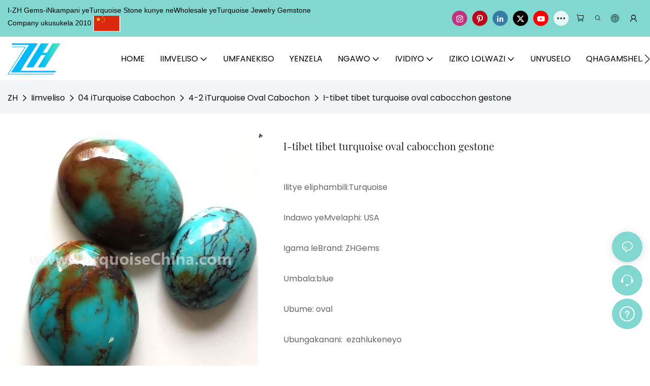

--- FILE ---
content_type: text/html; charset=utf-8
request_url: https://www.turquoisechina.com/xh/genuine-tibet-turquoise-oval-cabochon-super-gemstone.html
body_size: 57687
content:
<!DOCTYPE html>
<html data-app-version="1.5.8" lang="xh">
<head>
  <meta charset="UTF-8">
  <meta name="viewport" content="width=device-width, initial-scale=1.0, user-scalable=no, maximum-scale=1.0, viewport-fit=cover">
  <meta name="apple-mobile-web-app-capable" content="yes">
  
  
  <title>
    I-Tibet yeTibet yeTurquoioise Oval Cabochon Super Gemsto | Zh
  </title>
  
  <link rel="preload" href="/v1.5.8/font/icon/icon.woff2" as="font" type="font/woff2" crossorigin>
  <meta name="keywords" content="yokwenyani Tibet Turquoise OVAL Cabochon Super Gemstone" />
  <meta name="description" content="Fumana yokwenyani iTibet Turquoise OVAL Cabochon Super Gemstone, fumana quote!" />
  <meta property="og:title" content="I-Tibet yeTibet yeTurquoioise Oval Cabochon Super Gemsto | Zh" />

  
  
  <meta property="og:image" content="https://img.yfisher.com/m4818/16838063874c41ba.jpg"/>
  

  <meta property="og:description" content="Fumana yokwenyani iTibet Turquoise OVAL Cabochon Super Gemstone, fumana quote!" />
  <meta property="og:url" content="https://www.turquoisechina.com/xh/genuine-tibet-turquoise-oval-cabochon-super-gemstone.html" />

  
  <meta name="google-site-verification" content="j-cDlj-QmlFoyYywWBdohBMJxE34yaUM3omt5IFgwzk" />
<meta name="p:domain_verify" content="1b68ca604263398b4f761eecc4646c19"/>
<meta name="p:domain_verify" content="eddc210f30db0e424ef5afb1cd3559fb"/>
  

  <script type="application/ld+json">[
  {
    "@context": "https://schema.org",
    "@type": "Organization",
    "url": "https://www.turquoisechina.com/xh/genuine-tibet-turquoise-oval-cabochon-super-gemstone.html",
    "logo": "https://img.yfisher.com/m4818/1683611091703-logo06.png"
  },
  {
    "@context": "https://schema.org",
    "@type": "BreadcrumbList",
    "itemListElement": [
      {
        "@type": "ListItem",
        "position": 1,
        "name": "ZH",
        "item": "https://www.turquoisechina.com/xh"
      },
      {
        "@type": "ListItem",
        "position": 2,
        "name": "Iimveliso",
        "item": "https://www.turquoisechina.com/xh/product.html"
      },
      {
        "@type": "ListItem",
        "position": 3,
        "name": "04 iTurquoise Cabochon",
        "item": "https://www.turquoisechina.com/xh/turquoise-cabochon.html"
      },
      {
        "@type": "ListItem",
        "position": 4,
        "name": "4-2 iTurquoise Oval Cabochon",
        "item": "https://www.turquoisechina.com/xh/turquoise-oval-cabochon.html"
      },
      {
        "@type": "ListItem",
        "position": 5,
        "name": "I-tibet tibet turquoise oval cabocchon gestone",
        "item": "https://www.turquoisechina.com/xh/genuine-tibet-turquoise-oval-cabochon-super-gemstone.html"
      }
    ]
  },
  {
    "@context": "https://schema.org/",
    "@type": "Product",
    "name": "I-tibet tibet turquoise oval cabocchon gestone",
    "description": "I-tibet tibet turquoise oval cabocchon gestone",
    "image": [
      "https://img.yfisher.com/m4818/16838063874c41ba.jpg",
      "https://img.yfisher.com/m4818/1682738177cf7bf0.jpg",
      "https://img.yfisher.com/m4818/1682738179a541f5.jpg",
      "https://img.yfisher.com/m4818/1682738181aa3e82.jpg",
      "https://img.yfisher.com/m4818/16827381839bec5c.jpg"
    ],
    "brand": "ZH",
    "offers": {
      "@type": "Offer",
      "price": 5,
      "priceCurrency": "USD"
    }
  },
  {
    "@context": "https://schema.org/",
    "@type": "ImageObject",
    "contentUrl": "https://img.yfisher.com/m4818/16838063874c41ba.jpg",
    "creator": {
      "@type": "Organization",
      "name": "ZH",
      "url": "https://www.turquoisechina.com/xh"
    },
    "license": "https://www.turquoisechina.com/xh",
    "acquireLicensePage": "https://www.turquoisechina.com/xh",
    "creditText": "ZH",
    "copyrightNotice": "ZH"
  },
  {
    "@context": "https://schema.org/",
    "@type": "ImageObject",
    "contentUrl": "https://img.yfisher.com/m4818/1682738177cf7bf0.jpg",
    "creator": {
      "@type": "Organization",
      "name": "ZH",
      "url": "https://www.turquoisechina.com/xh"
    },
    "license": "https://www.turquoisechina.com/xh",
    "acquireLicensePage": "https://www.turquoisechina.com/xh",
    "creditText": "ZH",
    "copyrightNotice": "ZH"
  },
  {
    "@context": "https://schema.org/",
    "@type": "ImageObject",
    "contentUrl": "https://img.yfisher.com/m4818/1682738179a541f5.jpg",
    "creator": {
      "@type": "Organization",
      "name": "ZH",
      "url": "https://www.turquoisechina.com/xh"
    },
    "license": "https://www.turquoisechina.com/xh",
    "acquireLicensePage": "https://www.turquoisechina.com/xh",
    "creditText": "ZH",
    "copyrightNotice": "ZH"
  },
  {
    "@context": "https://schema.org/",
    "@type": "ImageObject",
    "contentUrl": "https://img.yfisher.com/m4818/1682738181aa3e82.jpg",
    "creator": {
      "@type": "Organization",
      "name": "ZH",
      "url": "https://www.turquoisechina.com/xh"
    },
    "license": "https://www.turquoisechina.com/xh",
    "acquireLicensePage": "https://www.turquoisechina.com/xh",
    "creditText": "ZH",
    "copyrightNotice": "ZH"
  },
  {
    "@context": "https://schema.org/",
    "@type": "ImageObject",
    "contentUrl": "https://img.yfisher.com/m4818/16827381839bec5c.jpg",
    "creator": {
      "@type": "Organization",
      "name": "ZH",
      "url": "https://www.turquoisechina.com/xh"
    },
    "license": "https://www.turquoisechina.com/xh",
    "acquireLicensePage": "https://www.turquoisechina.com/xh",
    "creditText": "ZH",
    "copyrightNotice": "ZH"
  }
]</script>
  <link rel="icon" href="https://img.yfisher.com/m4818/1684494269874-logo03/png100-t3-scale100.webp">
  <link rel="canonical" href="https://www.turquoisechina.com/xh/genuine-tibet-turquoise-oval-cabochon-super-gemstone.html" />
  
  <link rel="alternate" hreflang="en" href="https://www.turquoisechina.com/genuine-tibet-turquoise-oval-cabochon-super-gemstone.html" />
  
  <link rel="alternate" hreflang="zh" href="https://www.turquoisechina.com/zh/genuine-tibet-turquoise-oval-cabochon-super-gemstone.html" />
  
  <link rel="alternate" hreflang="xh" href="https://www.turquoisechina.com/xh/genuine-tibet-turquoise-oval-cabochon-super-gemstone.html" />
  
  <link rel="alternate" hreflang="af" href="https://www.turquoisechina.com/af/genuine-tibet-turquoise-oval-cabochon-super-gemstone.html" />
  
  <link rel="alternate" hreflang="zu" href="https://www.turquoisechina.com/zu/genuine-tibet-turquoise-oval-cabochon-super-gemstone.html" />
  
  <link rel="alternate" hreflang="am" href="https://www.turquoisechina.com/am/genuine-tibet-turquoise-oval-cabochon-super-gemstone.html" />
  
  <link rel="alternate" hreflang="yo" href="https://www.turquoisechina.com/yo/genuine-tibet-turquoise-oval-cabochon-super-gemstone.html" />
  
  <link rel="alternate" hreflang="ig" href="https://www.turquoisechina.com/ig/genuine-tibet-turquoise-oval-cabochon-super-gemstone.html" />
  
  <link rel="alternate" hreflang="so" href="https://www.turquoisechina.com/so/genuine-tibet-turquoise-oval-cabochon-super-gemstone.html" />
  
  <link rel="alternate" hreflang="sw" href="https://www.turquoisechina.com/sw/genuine-tibet-turquoise-oval-cabochon-super-gemstone.html" />
  
  <link rel="alternate" hreflang="sn" href="https://www.turquoisechina.com/sn/genuine-tibet-turquoise-oval-cabochon-super-gemstone.html" />
  
  <link rel="alternate" hreflang="ha" href="https://www.turquoisechina.com/ha/genuine-tibet-turquoise-oval-cabochon-super-gemstone.html" />
  
  <link rel="alternate" hreflang="st" href="https://www.turquoisechina.com/st/genuine-tibet-turquoise-oval-cabochon-super-gemstone.html" />
  
  <link rel="alternate" hreflang="ny" href="https://www.turquoisechina.com/ny/genuine-tibet-turquoise-oval-cabochon-super-gemstone.html" />
  
  <link rel="alternate" hreflang="ht" href="https://www.turquoisechina.com/ht/genuine-tibet-turquoise-oval-cabochon-super-gemstone.html" />
  
  <link rel="alternate" hreflang="haw" href="https://www.turquoisechina.com/haw/genuine-tibet-turquoise-oval-cabochon-super-gemstone.html" />
  
  <link rel="alternate" hreflang="pw" href="https://www.turquoisechina.com/pw/genuine-tibet-turquoise-oval-cabochon-super-gemstone.html" />
  
  <link rel="alternate" hreflang="sm" href="https://www.turquoisechina.com/sm/genuine-tibet-turquoise-oval-cabochon-super-gemstone.html" />
  
  <link rel="alternate" hreflang="ceb" href="https://www.turquoisechina.com/ceb/genuine-tibet-turquoise-oval-cabochon-super-gemstone.html" />
  
  <link rel="alternate" hreflang="zh-tw" href="https://www.turquoisechina.com/zh-tw/genuine-tibet-turquoise-oval-cabochon-super-gemstone.html" />
  
  <link rel="alternate" hreflang="iw" href="https://www.turquoisechina.com/iw/genuine-tibet-turquoise-oval-cabochon-super-gemstone.html" />
  
  <link rel="alternate" hreflang="gu" href="https://www.turquoisechina.com/gu/genuine-tibet-turquoise-oval-cabochon-super-gemstone.html" />
  
  <link rel="alternate" hreflang="ml" href="https://www.turquoisechina.com/ml/genuine-tibet-turquoise-oval-cabochon-super-gemstone.html" />
  
  <link rel="alternate" hreflang="jw" href="https://www.turquoisechina.com/jw/genuine-tibet-turquoise-oval-cabochon-super-gemstone.html" />
  
  <link rel="alternate" hreflang="ky" href="https://www.turquoisechina.com/ky/genuine-tibet-turquoise-oval-cabochon-super-gemstone.html" />
  
  <link rel="alternate" hreflang="id" href="https://www.turquoisechina.com/id/genuine-tibet-turquoise-oval-cabochon-super-gemstone.html" />
  
  <link rel="alternate" hreflang="su" href="https://www.turquoisechina.com/su/genuine-tibet-turquoise-oval-cabochon-super-gemstone.html" />
  
  <link rel="alternate" hreflang="mr" href="https://www.turquoisechina.com/mr/genuine-tibet-turquoise-oval-cabochon-super-gemstone.html" />
  
  <link rel="alternate" hreflang="kn" href="https://www.turquoisechina.com/kn/genuine-tibet-turquoise-oval-cabochon-super-gemstone.html" />
  
  <link rel="alternate" hreflang="or" href="https://www.turquoisechina.com/or/genuine-tibet-turquoise-oval-cabochon-super-gemstone.html" />
  
  <link rel="alternate" hreflang="pa" href="https://www.turquoisechina.com/pa/genuine-tibet-turquoise-oval-cabochon-super-gemstone.html" />
  
  <link rel="alternate" hreflang="te" href="https://www.turquoisechina.com/te/genuine-tibet-turquoise-oval-cabochon-super-gemstone.html" />
  
  <link rel="alternate" hreflang="hi" href="https://www.turquoisechina.com/hi/genuine-tibet-turquoise-oval-cabochon-super-gemstone.html" />
  
  <link rel="alternate" hreflang="kk" href="https://www.turquoisechina.com/kk/genuine-tibet-turquoise-oval-cabochon-super-gemstone.html" />
  
  <link rel="alternate" hreflang="ur" href="https://www.turquoisechina.com/ur/genuine-tibet-turquoise-oval-cabochon-super-gemstone.html" />
  
  <link rel="alternate" hreflang="si" href="https://www.turquoisechina.com/si/genuine-tibet-turquoise-oval-cabochon-super-gemstone.html" />
  
  <link rel="alternate" hreflang="bn" href="https://www.turquoisechina.com/bn/genuine-tibet-turquoise-oval-cabochon-super-gemstone.html" />
  
  <link rel="alternate" hreflang="tg" href="https://www.turquoisechina.com/tg/genuine-tibet-turquoise-oval-cabochon-super-gemstone.html" />
  
  <link rel="alternate" hreflang="sd" href="https://www.turquoisechina.com/sd/genuine-tibet-turquoise-oval-cabochon-super-gemstone.html" />
  
  <link rel="alternate" hreflang="ka" href="https://www.turquoisechina.com/ka/genuine-tibet-turquoise-oval-cabochon-super-gemstone.html" />
  
  <link rel="alternate" hreflang="ta" href="https://www.turquoisechina.com/ta/genuine-tibet-turquoise-oval-cabochon-super-gemstone.html" />
  
  <link rel="alternate" hreflang="mi" href="https://www.turquoisechina.com/mi/genuine-tibet-turquoise-oval-cabochon-super-gemstone.html" />
  
  <link rel="alternate" hreflang="ja" href="https://www.turquoisechina.com/ja/genuine-tibet-turquoise-oval-cabochon-super-gemstone.html" />
  
  <link rel="alternate" hreflang="th" href="https://www.turquoisechina.com/th/genuine-tibet-turquoise-oval-cabochon-super-gemstone.html" />
  
  <link rel="alternate" hreflang="lo" href="https://www.turquoisechina.com/lo/genuine-tibet-turquoise-oval-cabochon-super-gemstone.html" />
  
  <link rel="alternate" hreflang="my" href="https://www.turquoisechina.com/my/genuine-tibet-turquoise-oval-cabochon-super-gemstone.html" />
  
  <link rel="alternate" hreflang="tl" href="https://www.turquoisechina.com/tl/genuine-tibet-turquoise-oval-cabochon-super-gemstone.html" />
  
  <link rel="alternate" hreflang="mn" href="https://www.turquoisechina.com/mn/genuine-tibet-turquoise-oval-cabochon-super-gemstone.html" />
  
  <link rel="alternate" hreflang="km" href="https://www.turquoisechina.com/km/genuine-tibet-turquoise-oval-cabochon-super-gemstone.html" />
  
  <link rel="alternate" hreflang="ko" href="https://www.turquoisechina.com/ko/genuine-tibet-turquoise-oval-cabochon-super-gemstone.html" />
  
  <link rel="alternate" hreflang="vi" href="https://www.turquoisechina.com/vi/genuine-tibet-turquoise-oval-cabochon-super-gemstone.html" />
  
  <link rel="alternate" hreflang="fa" href="https://www.turquoisechina.com/fa/genuine-tibet-turquoise-oval-cabochon-super-gemstone.html" />
  
  <link rel="alternate" hreflang="ps" href="https://www.turquoisechina.com/ps/genuine-tibet-turquoise-oval-cabochon-super-gemstone.html" />
  
  <link rel="alternate" hreflang="uz" href="https://www.turquoisechina.com/uz/genuine-tibet-turquoise-oval-cabochon-super-gemstone.html" />
  
  <link rel="alternate" hreflang="ku" href="https://www.turquoisechina.com/ku/genuine-tibet-turquoise-oval-cabochon-super-gemstone.html" />
  
  <link rel="alternate" hreflang="ar" href="https://www.turquoisechina.com/ar/genuine-tibet-turquoise-oval-cabochon-super-gemstone.html" />
  
  <link rel="alternate" hreflang="da" href="https://www.turquoisechina.com/da/genuine-tibet-turquoise-oval-cabochon-super-gemstone.html" />
  
  <link rel="alternate" hreflang="ms" href="https://www.turquoisechina.com/ms/genuine-tibet-turquoise-oval-cabochon-super-gemstone.html" />
  
  <link rel="alternate" hreflang="mt" href="https://www.turquoisechina.com/mt/genuine-tibet-turquoise-oval-cabochon-super-gemstone.html" />
  
  <link rel="alternate" hreflang="gl" href="https://www.turquoisechina.com/gl/genuine-tibet-turquoise-oval-cabochon-super-gemstone.html" />
  
  <link rel="alternate" hreflang="gd" href="https://www.turquoisechina.com/gd/genuine-tibet-turquoise-oval-cabochon-super-gemstone.html" />
  
  <link rel="alternate" hreflang="nl" href="https://www.turquoisechina.com/nl/genuine-tibet-turquoise-oval-cabochon-super-gemstone.html" />
  
  <link rel="alternate" hreflang="es" href="https://www.turquoisechina.com/es/genuine-tibet-turquoise-oval-cabochon-super-gemstone.html" />
  
  <link rel="alternate" hreflang="fy" href="https://www.turquoisechina.com/fy/genuine-tibet-turquoise-oval-cabochon-super-gemstone.html" />
  
  <link rel="alternate" hreflang="pt" href="https://www.turquoisechina.com/pt/genuine-tibet-turquoise-oval-cabochon-super-gemstone.html" />
  
  <link rel="alternate" hreflang="lt" href="https://www.turquoisechina.com/lt/genuine-tibet-turquoise-oval-cabochon-super-gemstone.html" />
  
  <link rel="alternate" hreflang="fi" href="https://www.turquoisechina.com/fi/genuine-tibet-turquoise-oval-cabochon-super-gemstone.html" />
  
  <link rel="alternate" hreflang="ga" href="https://www.turquoisechina.com/ga/genuine-tibet-turquoise-oval-cabochon-super-gemstone.html" />
  
  <link rel="alternate" hreflang="et" href="https://www.turquoisechina.com/et/genuine-tibet-turquoise-oval-cabochon-super-gemstone.html" />
  
  <link rel="alternate" hreflang="sv" href="https://www.turquoisechina.com/sv/genuine-tibet-turquoise-oval-cabochon-super-gemstone.html" />
  
  <link rel="alternate" hreflang="fr" href="https://www.turquoisechina.com/fr/genuine-tibet-turquoise-oval-cabochon-super-gemstone.html" />
  
  <link rel="alternate" hreflang="co" href="https://www.turquoisechina.com/co/genuine-tibet-turquoise-oval-cabochon-super-gemstone.html" />
  
  <link rel="alternate" hreflang="mg" href="https://www.turquoisechina.com/mg/genuine-tibet-turquoise-oval-cabochon-super-gemstone.html" />
  
  <link rel="alternate" hreflang="pl" href="https://www.turquoisechina.com/pl/genuine-tibet-turquoise-oval-cabochon-super-gemstone.html" />
  
  <link rel="alternate" hreflang="eu" href="https://www.turquoisechina.com/eu/genuine-tibet-turquoise-oval-cabochon-super-gemstone.html" />
  
  <link rel="alternate" hreflang="sl" href="https://www.turquoisechina.com/sl/genuine-tibet-turquoise-oval-cabochon-super-gemstone.html" />
  
  <link rel="alternate" hreflang="cs" href="https://www.turquoisechina.com/cs/genuine-tibet-turquoise-oval-cabochon-super-gemstone.html" />
  
  <link rel="alternate" hreflang="lv" href="https://www.turquoisechina.com/lv/genuine-tibet-turquoise-oval-cabochon-super-gemstone.html" />
  
  <link rel="alternate" hreflang="no" href="https://www.turquoisechina.com/no/genuine-tibet-turquoise-oval-cabochon-super-gemstone.html" />
  
  <link rel="alternate" hreflang="ro" href="https://www.turquoisechina.com/ro/genuine-tibet-turquoise-oval-cabochon-super-gemstone.html" />
  
  <link rel="alternate" hreflang="de" href="https://www.turquoisechina.com/de/genuine-tibet-turquoise-oval-cabochon-super-gemstone.html" />
  
  <link rel="alternate" hreflang="la" href="https://www.turquoisechina.com/la/genuine-tibet-turquoise-oval-cabochon-super-gemstone.html" />
  
  <link rel="alternate" hreflang="ca" href="https://www.turquoisechina.com/ca/genuine-tibet-turquoise-oval-cabochon-super-gemstone.html" />
  
  <link rel="alternate" hreflang="cy" href="https://www.turquoisechina.com/cy/genuine-tibet-turquoise-oval-cabochon-super-gemstone.html" />
  
  <link rel="alternate" hreflang="sk" href="https://www.turquoisechina.com/sk/genuine-tibet-turquoise-oval-cabochon-super-gemstone.html" />
  
  <link rel="alternate" hreflang="tr" href="https://www.turquoisechina.com/tr/genuine-tibet-turquoise-oval-cabochon-super-gemstone.html" />
  
  <link rel="alternate" hreflang="el" href="https://www.turquoisechina.com/el/genuine-tibet-turquoise-oval-cabochon-super-gemstone.html" />
  
  <link rel="alternate" hreflang="lb" href="https://www.turquoisechina.com/lb/genuine-tibet-turquoise-oval-cabochon-super-gemstone.html" />
  
  <link rel="alternate" hreflang="hr" href="https://www.turquoisechina.com/hr/genuine-tibet-turquoise-oval-cabochon-super-gemstone.html" />
  
  <link rel="alternate" hreflang="it" href="https://www.turquoisechina.com/it/genuine-tibet-turquoise-oval-cabochon-super-gemstone.html" />
  
  <link rel="alternate" hreflang="is" href="https://www.turquoisechina.com/is/genuine-tibet-turquoise-oval-cabochon-super-gemstone.html" />
  
  <link rel="alternate" hreflang="hu" href="https://www.turquoisechina.com/hu/genuine-tibet-turquoise-oval-cabochon-super-gemstone.html" />
  
  <link rel="alternate" hreflang="mk" href="https://www.turquoisechina.com/mk/genuine-tibet-turquoise-oval-cabochon-super-gemstone.html" />
  
  <link rel="alternate" hreflang="bs" href="https://www.turquoisechina.com/bs/genuine-tibet-turquoise-oval-cabochon-super-gemstone.html" />
  
  <link rel="alternate" hreflang="sr" href="https://www.turquoisechina.com/sr/genuine-tibet-turquoise-oval-cabochon-super-gemstone.html" />
  
  <link rel="alternate" hreflang="sq" href="https://www.turquoisechina.com/sq/genuine-tibet-turquoise-oval-cabochon-super-gemstone.html" />
  
  <link rel="alternate" hreflang="az" href="https://www.turquoisechina.com/az/genuine-tibet-turquoise-oval-cabochon-super-gemstone.html" />
  
  <link rel="alternate" hreflang="ru" href="https://www.turquoisechina.com/ru/genuine-tibet-turquoise-oval-cabochon-super-gemstone.html" />
  
  <link rel="alternate" hreflang="yi" href="https://www.turquoisechina.com/yi/genuine-tibet-turquoise-oval-cabochon-super-gemstone.html" />
  
  <link rel="alternate" hreflang="hy" href="https://www.turquoisechina.com/hy/genuine-tibet-turquoise-oval-cabochon-super-gemstone.html" />
  
  <link rel="alternate" hreflang="uk" href="https://www.turquoisechina.com/uk/genuine-tibet-turquoise-oval-cabochon-super-gemstone.html" />
  
  <link rel="alternate" hreflang="bg" href="https://www.turquoisechina.com/bg/genuine-tibet-turquoise-oval-cabochon-super-gemstone.html" />
  
  <link rel="alternate" hreflang="be" href="https://www.turquoisechina.com/be/genuine-tibet-turquoise-oval-cabochon-super-gemstone.html" />
  
  <link rel="alternate" hreflang="ug" href="https://www.turquoisechina.com/ug/genuine-tibet-turquoise-oval-cabochon-super-gemstone.html" />
  
  <link rel="alternate" hreflang="eo" href="https://www.turquoisechina.com/eo/genuine-tibet-turquoise-oval-cabochon-super-gemstone.html" />
  
  <link rel="alternate" hreflang="hmn" href="https://www.turquoisechina.com/hmn/genuine-tibet-turquoise-oval-cabochon-super-gemstone.html" />
  
  <link rel="alternate" hreflang="ne" href="https://www.turquoisechina.com/ne/genuine-tibet-turquoise-oval-cabochon-super-gemstone.html" />
  
  <link rel="preconnect" href="https://www.turquoisechina.com/xh/genuine-tibet-turquoise-oval-cabochon-super-gemstone.html" />
  <link rel="dns-prefetch" href="https://www.turquoisechina.com/xh/genuine-tibet-turquoise-oval-cabochon-super-gemstone.html" />
  <link rel="dns-prefetch" href="https://www.googletagmanager.com" />
  
  <link rel="dns-prefetch" href="https://img.yfisher.com/" />
  <link rel="dns-prefetch" href="https://www.google-analytics.com/" />
  <link rel="dns-prefetch" href="https://api-qqt.weyescloud.com/" />


  
</head>

<body >
  <div id="loading" style="left: 50%;top: 0;z-index: -999; position: fixed;transform: translateY(-50%);">loading</div>

  <!-- base start -->

    <link rel="preload" fetchpriority="high" href="/v1.5.8/dist/css/entire.css" as="style"/>
    <link rel="stylesheet" fetchpriority="high" href="/v1.5.8/dist/css/entire.css"/>

  <!--
  <link rel="preload" async href="/assets/plugins/swiper.simple.css" as="style" onload="this.onload=null;this.rel='stylesheet'">
  <link rel="preload" async href="/assets/plugins/iconfont.css" as="style" onload="this.onload=null;this.rel='stylesheet'">
  -->
  
  
  <link rel="preload" fetchpriority="high" href="/v1.5.8/assets/plugins/coupon-list.css" as="style" onload="this.onload=null;this.rel='stylesheet'">
  
  <!--
  <link rel="preload" async href="/assets/css/interactive.css" as="style" onload="this.onload=null;this.rel='stylesheet'">
  -->
  
  
  
  <!-- 可视化装修的css -->
  <link rel="stylesheet" fetchpriority="high" style-mode="editor" href="/v1.5.8/dist/css/cloud-editor-responsive-out.css" />
  
  
  <style>.unit-breadcrumb{background-color:transparent;padding:0;margin:0;display:flex;flex-wrap:wrap;align-items:center}.unit-breadcrumb .nostyle{font-weight:normal}.unit-breadcrumb__item.active{color:inherit}.breadcrumb-item+.breadcrumb-item{padding:0;position:relative}.unit-breadcrumb>.breadcrumb-item+.breadcrumb-item::before{content:"\e600";font-family:"iconfont" !important;transform:rotate(180deg);padding:0;color:inherit;display:flex;align-items:center}.breadcrumb li:last-child a{text-decoration:none;cursor:default}.breadcrumb li>a::after{color:inherit !important}.breadcrumb-item.active{color:inherit}.unit-breadcrumb>.unit-breadcrumb__item:not(:first-child) a{padding:0 5px}.unit-breadcrumb>.unit-breadcrumb__item:first-child a{padding-right:5px;text-transform:capitalize}.unit-breradcrumb__omit span{border-radius:5px;padding:5px 8px;transition:.4s;cursor:pointer;margin:0 5px;font-size:inherit;background-color:rgba(0,0,0,.05)}.unit-breradcrumb__omit span::before{opacity:.3}.unit-breradcrumb__omit span:hover::before{opacity:1}.unit-breradcrumb__omit-ul{position:absolute;border-radius:6px;background:#f5f5f5;box-shadow:0 0 10px rgba(0,0,0,.1);display:none;color:#333;top:100%;z-index:2}.unit-breradcrumb__omit-ul.active{display:block}.unit-breradcrumb__omit-ul::before{content:"\e65c";font-family:'iconfont';font-size:18px;display:block;transform:rotate(180deg) translate(50%,68%);position:absolute;top:4px;left:32px;color:#f5f5f5}.unit-breradcrumb__omit-ul .breadcrumb-item::before,.unit-breradcrumb__omit-ul .unit-breadcrumb__item:first-child,.unit-breradcrumb__omit-ul .unit-breadcrumb__item:last-child{display:none}.unit-breradcrumb__omit-ul .breadcrumb-item a{padding:10px 20px;display:block;width:100%;text-align:center}.breadcrumb-item{display:flex}.unit-breradcrumb__omit-ul .unit-breadcrumb__item:not(.active):hover a{text-decoration:underline}.unit-breadcrumb-img{position:relative}.unit-breadcrumb-img .unit-breadcrumb__nav{position:absolute;top:0;left:0;width:100%}@media(max-width:574px){#pageType_ai_product_detail [package-type="breadcrumb"]{display:none}#pageType_product_detail [package-type="breadcrumb"]{display:none}}.unit-detail-html-tabs__nav-box{position:sticky;top:0;left:0;width:100%;overflow-x:auto;overflow-y:hidden;text-align:center;border-bottom:1px solid rgba(0,0,0,.1);background-color:#fff;z-index:2}.unit-detail-html-tabs__nav-box::-webkit-scrollbar{height:5px}.unit-detail-html-tabs__nav-box::-webkit-scrollbar-button{display:none}.unit-detail-html-tabs__nav{flex-wrap:nowrap;display:inline-flex}.nav-tabs .unit-detail-html-tabs__nav-link,.unit-detail-html-tabs__nav-link{padding:1rem 1rem .5rem;border:0;border-bottom:2px solid transparent;opacity:.8;background:transparent;cursor:pointer;text-transform:capitalize;white-space:nowrap}.unit-detail-html-tabs__nav-link:hover,.unit-detail-html-tabs__nav-link:focus{opacity:1}.unit-detail-html-tabs__nav-link.active{font-weight:bold}.nav-tabs .unit-detail-html-tabs__nav-link.active,.unit-detail-html-tabs__nav-link.active{border-color:rgb(var(--rgb-color));opacity:1}.unit-detail-html-tabs__content{padding:15px}.unit-detail-html-tabs__content-html::-webkit-scrollbar-button{width:0;height:0}.unit-detail-html-tabs__content-html{color:#333;max-width:100%}.unit-detail-html-tabs__content-html table{margin-bottom:1px}.unit-detail-html-tabs__content-html caption{all:unset;text-align:-webkit-center;display:table-caption}.unit-detail-html-tabs__content-html table{border-color:#e3e3e3;max-width:100%}.unit-detail-html-tabs__content-html table.table-bordered{border-color:#e3e3e3}.unit-detail-html-tabs__content-html th,.unit-detail-html-tabs__content-html td{padding:.4rem;border-style:solid;border-collapse:collapse;border-width:1px;border-color:inherit}.unit-detail-html-tabs__content-html table[cellpadding] td{padding:revert-layer}.unit-detail-html-tabs__content-html table[cellpadding] th{padding:revert-layer}.unit-detail-html-tabs__content-html img{max-width:100%}.unit-detail-html-tabs__content-html .richtext [data-maya]{margin:auto}.unit-detail-html-tabs__content-html .sr-layout-content{text-align:center}.container-fluid .unit-detail-html-tabs__content,.container-fluid .unit-detail-html-tabs__content-html{padding:0}.unit-detail-html-tabs__nav-review{display:none}.unit-detail-html-tabs__nav-review.active{display:block}@media(max-width:768px){.unit-detail-html-tabs__content-html{max-width:100%;overflow-x:auto}.unit-detail-html-tabs{border-radius:0}.unit-detail-html-tabs__content{padding:0 10px}.unit-detail-html-tabs__nav-box::-webkit-scrollbar{display:none}.unit-detail-html-tabs__nav-box{scrollbar-width:none;-ms-overflow-style:none}.unit-detail-html-tabs__nav{flex-wrap:wrap;display:inline-flex}.unit-detail-html-tabs__nav-link.active{font-weight:bold}}.unit-detail-features table{border-bottom:1px solid rgba(0,0,0,.06);color:inherit}.unit-detail-features table th,.unit-detail-features table td{border-color:rgba(0,0,0,.06);font-size:inherit}.unit-detail-features table th{padding-top:.7rem;padding-bottom:.7rem}.unit-detail-features thead{background-color:#f5f5f5}.unit-detail-features thead th{opacity:.7;text-transform:capitalize}.unit-detail-features__item{display:flex;font-size:14px;text-align:left;height:100%;margin-right:-1px;border-width:1px;border-style:solid;border-color:#ddd}.unit-detail-features__label{width:50%;padding:15px 20px;border-right:1px solid #ddd;display:flex;align-items:center;text-transform:capitalize}.unit-detail-features__value{padding-left:20px;width:50%;padding:15px 20px;display:flex;align-items:center}.unit-detail-features .col-12{padding:0;margin-bottom:-1px}@media(max-width:768px){.unit-detail-features{margin:2vw 0 4vw}.unit-detail-features__value,.unit-detail-features__label{padding:10px}}.unit-product-attrparam__item{display:flex;font-size:14px;text-align:left;height:100%;margin-right:-1px;border-width:1px;border-style:solid;border-color:#ddd}.unit-product-attrparam__label{width:50%;padding:15px 20px;border-right:1px solid rgba(0,0,0,.06);display:flex;align-items:center;text-transform:capitalize;background-color:#f5f5f5}.unit-product-attrparam__value{padding-left:20px;width:50%;padding:15px 20px;display:flex;align-items:center;overflow:hidden;font-size:14px}.unit-product-attrparam__value span{overflow:hidden}.unit-product-attrparam__items{border-width:0 1px 1px 0;border-style:solid;border-color:rgba(0,0,0,.06);margin:0;border:0}.unit-product-attrparam .col-12{padding:0;margin-bottom:-1px}@media(max-width:768px){.unit-product-attrparam{margin:2vw 0 4vw}.unit-product-attrparam__value,.unit-product-attrparam__label{padding:10px}}.unit-detail-html-tabs__content-html .d-tem35-graphic{margin:10px 15px 10px 15px !important}.unit-detail-html-tabs__content-html .d-tem35-graphic .col-xs-12{padding:0}.unit-detail-html-tabs__content-html .d-tem35-graphic .item{width:100%;overflow:hidden}.unit-detail-html-tabs__content-html .d-tem35-graphic .item{width:100%}.unit-detail-html-tabs__content-html .d-tem35-graphic .item .images{float:left;width:25%;height:100%;overflow:hidden}.unit-detail-html-tabs__content-html .d-tem35-graphic .item .images img{width:100%;height:100%;transition:all 1s ease 0s}.unit-detail-html-tabs__content-html .d-tem35-graphic .text{float:right;width:75%;background:#fff;position:relative;padding:0 0 15px 30px;height:100%}.unit-detail-html-tabs__content-html .d-tem35-graphic .text .description{font-size:14px;color:#666;width:100%;line-height:28px;margin:20px 0}.unit-detail-html-tabs__content-html .d-tem35-graphic .text .title{font-size:20px;line-height:28px;overflow:hidden}.unit-detail-html-tabs__content-html .d-tem36-graphic{margin:10px 15px 10px 15px !important}.unit-detail-html-tabs__content-html .d-tem36-graphic .col-xs-12{padding:0}.unit-detail-html-tabs__content-html .d-tem36-graphic .item{width:100%;overflow:hidden}.unit-detail-html-tabs__content-html .d-tem36-graphic .item{width:100%}.unit-detail-html-tabs__content-html .d-tem36-graphic .item .images{float:right;width:25%;height:100%;overflow:hidden}.unit-detail-html-tabs__content-html .d-tem36-graphic .item .images img{width:100%;height:100%;transition:all 1s ease 0s}.unit-detail-html-tabs__content-html .d-tem36-graphic .text{float:left;width:75%;background:#fff;position:relative;padding:0 30px 15px 0;height:100%}.unit-detail-html-tabs__content-html .d-tem36-graphic .text .description{font-size:14px;color:#666;width:100%;line-height:28px;margin:20px 0}.unit-detail-html-tabs__content-html .d-tem36-graphic .text .title{font-size:20px;line-height:28px;overflow:hidden}[transfer_source="4"] [data-tabs-num="1"]>.unit-detail-html-tabs__nav-box{display:none}@media(max-width:768px){.unit-detail-html-tabs__content-html .d-tem36-graphic .item{display:flex;flex-flow:column-reverse}.unit-detail-html-tabs__content-html .d-tem35-graphic .text,.unit-detail-html-tabs__content-html .d-tem36-graphic .text{float:unset;width:100%;padding:0;padding-top:20px}.unit-detail-html-tabs__content-html .d-tem35-graphic .item .images,.unit-detail-html-tabs__content-html .d-tem36-graphic .item .images{float:unset;width:100%}}.unit-detail-html-tabs__content-html .h1,.unit-detail-html-tabs__content-html h1{font-size:2.5rem}.unit-detail-html-tabs__content-html .h2,.unit-detail-html-tabs__content-html h2{font-size:2rem}.unit-detail-html-tabs__content-html .h3,.unit-detail-html-tabs__content-html h3{font-size:1.75rem}.unit-detail-html-tabs__content-html .h4,.unit-detail-html-tabs__content-html h4{font-size:1.5rem}.unit-detail-html-tabs__content-html .h5,.unit-detail-html-tabs__content-html h5{font-size:1.25rem}.unit-detail-html-tabs__content-html .h6,.unit-detail-html-tabs__content-html h6{font-size:1rem}.unit-detail-html-tabs__content-html [cloud-editor="module"] .h1,.unit-detail-html-tabs__content-html [cloud-editor="module"] h1,.unit-detail-html-tabs__content-html [cloud-editor="module"] .h2,.unit-detail-html-tabs__content-html [cloud-editor="module"] h2,.unit-detail-html-tabs__content-html [cloud-editor="module"] .h3,.unit-detail-html-tabs__content-html [cloud-editor="module"] h3,.unit-detail-html-tabs__content-html [cloud-editor="module"] .h4,.unit-detail-html-tabs__content-html [cloud-editor="module"] h4,.unit-detail-html-tabs__content-html [cloud-editor="module"] .h5,.unit-detail-html-tabs__content-html [cloud-editor="module"] h5,.unit-detail-html-tabs__content-html [cloud-editor="module"] .h6,.unit-detail-html-tabs__content-html [cloud-editor="module"] h6{font-size:revert}@media(max-width:768px){.unit-detail-html-tabs__content-html{font-size:14px}.unit-detail-html-tabs__content-html .h1,.unit-detail-html-tabs__content-html h1,.unit-detail-html-tabs__content-html .h2,.unit-detail-html-tabs__content-html h2,.unit-detail-html-tabs__content-html .h3,.unit-detail-html-tabs__content-html h3,.unit-detail-html-tabs__content-html .h4,.unit-detail-html-tabs__content-html h4,.unit-detail-html-tabs__content-html .h5,.unit-detail-html-tabs__content-html h5,.unit-detail-html-tabs__content-html .h6,.unit-detail-html-tabs__content-html h6,.unit-detail-html-tabs__content-html [cloud-editor="module"] .h1,.unit-detail-html-tabs__content-html [cloud-editor="module"] h1,.unit-detail-html-tabs__content-html [cloud-editor="module"] .h2,.unit-detail-html-tabs__content-html [cloud-editor="module"] h2,.unit-detail-html-tabs__content-html [cloud-editor="module"] .h3,.unit-detail-html-tabs__content-html [cloud-editor="module"] h3,.unit-detail-html-tabs__content-html [cloud-editor="module"] .h4,.unit-detail-html-tabs__content-html [cloud-editor="module"] h4,.unit-detail-html-tabs__content-html [cloud-editor="module"] .h5,.unit-detail-html-tabs__content-html [cloud-editor="module"] h5,.unit-detail-html-tabs__content-html [cloud-editor="module"] .h6,.unit-detail-html-tabs__content-html [cloud-editor="module"] h6{font-size:18px}}@media(max-width:480px){.unit-detail-html-tabs__content-html .h1,.unit-detail-html-tabs__content-html h1,.unit-detail-html-tabs__content-html .h2,.unit-detail-html-tabs__content-html h2,.unit-detail-html-tabs__content-html .h3,.unit-detail-html-tabs__content-html h3,.unit-detail-html-tabs__content-html .h4,.unit-detail-html-tabs__content-html h4,.unit-detail-html-tabs__content-html .h5,.unit-detail-html-tabs__content-html h5,.unit-detail-html-tabs__content-html .h6,.unit-detail-html-tabs__content-html h6,.unit-detail-html-tabs__content-html [cloud-editor="module"] .h1,.unit-detail-html-tabs__content-html [cloud-editor="module"] h1,.unit-detail-html-tabs__content-html [cloud-editor="module"] .h2,.unit-detail-html-tabs__content-html [cloud-editor="module"] h2,.unit-detail-html-tabs__content-html [cloud-editor="module"] .h3,.unit-detail-html-tabs__content-html [cloud-editor="module"] h3,.unit-detail-html-tabs__content-html [cloud-editor="module"] .h4,.unit-detail-html-tabs__content-html [cloud-editor="module"] h4,.unit-detail-html-tabs__content-html [cloud-editor="module"] .h5,.unit-detail-html-tabs__content-html [cloud-editor="module"] h5,.unit-detail-html-tabs__content-html [cloud-editor="module"] .h6,.unit-detail-html-tabs__content-html [cloud-editor="module"] h6{font-size:16px}}form label{margin-bottom:0}.unit-form .dropdown-item{white-space:break-spaces;word-break:break-word}[form-style] .form-control,[form-style] .dropdown-menu,[form-style] .dropdown-item,[form-style] .dropdown-item.active,[form-style] .dropdown-item:active{color:unset;font-size:unset}.unit-form__select-box:after{content:"\e65c";font-family:iconfont;color:#000;position:absolute;right:var(--x);top:2px;padding-top:var(--y);pointer-events:none}[form-style] .unit-form__select-box:after{color:inherit}.unit-form .unit-form__select-options{width:100%;box-shadow:0 0 20px rgba(0,0,0,0.1);border-radius:0;border:solid 1px rgba(0,0,0,0.1);background-color:#f5f5f5}.unit-form .unit-form__select-option:active,.unit-form .unit-form__select-option:hover{background-color:rgba(0,0,0,0.15)}.unit-form .unit-form__select-option{min-height:32px}form .dropdown{position:relative}form .unit-form__select-box{flex-grow:1}.unit-form__checkbox img{position:relative;--loading-size:1rem;--loading-bg:rgba(245,245,245,1)}.unit-form__checkbox img.loading:before{background:var(--loading-bg);position:absolute;width:100%;height:100%;top:0;left:0}.unit-form__checkbox img.img-error{opacity:0}.unit-form__checkbox-list{display:flex;flex-grow:1}.unit-form__checkbox-list-inner{display:flex;align-items:flex-start;justify-content:flex-start;flex-grow:1;flex-wrap:wrap;row-gap:10px}.unit-form__item{display:flex}.unit-form__item.unit-form__item-submit{display:block}.unit-form__item-inner{flex-grow:1}.checkbox-use-img .unit-form__checkbox-label{padding-top:8px;text-align:center;display:flex;flex-direction:row}.unit-form__checkbox-label{text-align:left}.unit-form__checkbox-inner{margin:0;display:flex;flex-direction:row;align-items:flex-start;justify-content:flex-start}form .unit-form__checkbox-list.unit-form__control,form .unit-form__checkbox-list.unit-form__control ~ .unit-form__label{padding-top:var(--y);padding-bottom:var(--y)}form .unit-form__label{pointer-events:none}form .unit-form__checkbox-list.unit-form__control:not(.checkbox-use-img) .unit-form__checkbox-list-inner{padding-top:calc(var(--y) + 15px)}form .unit-form__checkbox-list.unit-form__control.checkbox-use-img .unit-form__checkbox-list-inner{padding-top:calc(var(--y) + 15px)}.checkbox-use-img .unit-form__checkbox-inner{flex-direction:column}.checkbox-use-img .unit-form__checkbox-input-box{width:100%}.checkbox-use-img .unit-form__checkbox-inner>.unit-form__checkbox-label{--label-shrink-width:26px;width:100%;white-space:pre-wrap;overflow-wrap:break-word}.checkbox-use-img .unit-form__checkbox-inner>.unit-form__checkbox-label>.label-shrink{width:var(--label-shrink-width)}.checkbox-use-img .unit-form__checkbox-inner>.unit-form__checkbox-label>.label-content{flex-grow:1}.checkbox-use-img .unit-form__checkbox .label-content{width:calc(100% - var(--label-shrink-width));text-align:center;display:-webkit-box;-webkit-line-clamp:9;-webkit-box-orient:vertical;text-overflow:ellipsis;overflow:hidden}.unit-form__checkbox-list .unit-form__checkbox{padding-left:0;padding-right:0}.unit-form__checkbox-input-box{margin:0}.unit-form__checkbox-inner>.unit-form__checkbox-input-box{display:flex;flex-direction:row;align-items:center;justify-content:flex-start}.unit-form__checkbox{display:flex;cursor:pointer;align-items:center;justify-content:flex-start}.checkbox-use-img .unit-form__checkbox-inner{min-width:116px;max-width:118px}.unit-form__checkbox .custom-checkbox{width:18px;height:18px;position:relative;margin:2px 8px 0 0;background:#f5f5f5;display:inline-flex;align-items:center;justify-content:center;border:solid 1px rgba(0,0,0,.1);border-radius:4px;overflow:hidden;flex-shrink:0}.unit-form__checkbox .custom-checkbox input[type="checkbox"]{opacity:0}.unit-form__checkbox img{width:90px;height:90px;object-fit:cover;display:block}.unit-form__checkbox input[type="checkbox"] ~ .checked{display:none;background:var(--main-color);color:#f5f5f5;font-size:10px;line-height:16px;font-weight:lighter;position:absolute;top:0;left:0;width:100%;height:100%;text-align:center;vertical-align:middle}.unit-form__checkbox input[type="checkbox"]:checked ~ .checked{display:block}.unit-form__control.form-control.phone-area-code{border-color:transparent !important;background:transparent !important;position:absolute;outline:0;outline-offset:0;box-shadow:none;width:calc(3em + var(--x))}.phone-area-code:focus{outline:0;outline-offset:0;box-shadow:none}.phone-area-code.area-code-select{opacity:0;padding-left:0;padding-right:0;cursor:pointer}.phone-area-code.area-code-select option{color:#333}.phone-area-code.area-code-display{white-space:nowrap;line-height:normal}.unit-form__control.phone-input{padding-left:calc(3em + var(--x)) !important;-webkit-appearance:none;line-height:normal}[label-style]:not([label-style="1"]) .unit-form__control.phone-input{padding-left:calc(3em + var(--x)) !important;padding-top:calc(var(--y) + var(--y) * (2 / 3));padding-bottom:calc(var(--y) / 3)}[checkbox-style="2"] .unit-form__checkbox img{width:36px;height:36px;margin-right:10px}[checkbox-style="2"] .unit-form__checkbox-label{padding-top:0}[checkbox-style="2"] .unit-form__checkbox-inner{min-width:unset;max-width:unset}[checkbox-style="2"].checkbox-use-img .unit-form__checkbox-inner>.unit-form__checkbox-input-box{align-items:flex-start}[checkbox-style="2"].checkbox-use-img .unit-form__checkbox .label-content{text-align:left;align-self:center}[checkbox-style="2"] .unit-form__checkbox .label-content{display:-webkit-box;-webkit-line-clamp:3;-webkit-box-orient:vertical;text-overflow:ellipsis;overflow:hidden}.unit-form__item.unit-form__item-submit{max-width:100%}.form-row{padding-top:5px;padding-bottom:5px}.unit-form__select-option.multi_select{display:flex;align-items:center}.unit-form__item .multi_select__tags-wrap{display:flex;width:calc(100% - var(--x) * 3);position:absolute;z-index:1;left:var(--x);top:calc(var(--y) + var(--y) * (2 / 3) + 3px);cursor:pointer}.unit-form__item .multi_select__tags{margin:-3px;display:flex;align-items:center;white-space:normal;overflow:hidden}.unit-form__item .multi_select__tags-rest{flex-shrink:0;margin-left:3px}.unit-form__item .multi_select__tag{padding:3px;cursor:auto;max-width:100%}.unit-form__item .multi_select__tag-inner{padding:1px 8px;max-width:100%;display:flex;align-items:center;border-radius:4px;background-color:#f5f5f5;border-bottom-color:#eaeaed;border-bottom-style:solid;border-bottom-width:1px;border-left-color:#eaeaed;border-left-style:solid;border-left-width:1px;border-right-color:#eaeaed;border-right-style:solid;border-right-width:1px;border-top-color:#eaeaed;border-top-style:solid;border-top-width:1px}.multi_select__tag-text{overflow:hidden;text-overflow:ellipsis;white-space:nowrap;padding-right:2px;font-size:12px;line-height:normal}.unit-form__item .multi_select__tag-close{cursor:pointer;font-size:10px;color:rbga(var(--text-color),.6)}.unit-form__select-box:has(.is-invalid):after{bottom:30px;right:25px}[header-cart]{position:relative}[header-cart][hide]{display:none}[header-quantity]{position:absolute;top:0;left:0;transform:translate(50%,-50%);padding:3px 5px;font-size:12px;border-radius:12px}[header-cart]:hover{color:var(--font-active)}.unit-header-title{display:none}@media(min-width:1200px){.unit-header-title{display:inline}[header-quantity]{left:1.3em;transform:translate(25%,-50%)}}.unit-header-language img:not([src]){opacity:0}.unit-header-language{position:relative;cursor:pointer;--font-active:var(--main-color)}.unit-header-language__item:hover,.unit-header-language__title:hover{color:var(--font-active)}.unit-header-language__title{display:flex;align-items:center}.unit-header-language__text{padding-left:5px}.unit-header-language__items{height:0;opacity:0;transition:all .3s;position:absolute;top:calc(100% + 0);right:0;z-index:100;border-radius:8px;min-width:100%;width:180px;background-color:#fff;box-shadow:0 0 10px rgba(0,0,0,.1);max-height:60vh;overflow-y:auto;padding:15px}.unit-header-language .unit-header-language__items{padding:0}.unit-header-language .unit-header-language__items.is-language-code{height:auto;opacity:1;padding:15px}.unit-header-language__item{color:#333}.unit-header-language__item:not(:last-child){padding-bottom:15px}.unit-header-language__item img{width:34px}.unit-header-language .flag-icon{--flag-scale:.68;--flag-height:21}.unit-header-language__item a{display:flex;align-items:center}.unit-header-language__item .unit-header-language__item--title{padding-left:8px}[design-mode] .unit-header-language:hover .unit-header-language__items{height:0;opacity:0}.unit-header-language__modal .modal__inner-lg{width:930px}.unit-header-language__modal .modal__title{font-size:18px;font-weight:bold;color:#202223;line-height:25px}.unit-header-language__modal .modal__title .modal__close{top:12px}.unit-header-language__modal .modal__body{padding:0}.unit-header-language__modal .unit-region-language__list.unit-region-language__list-by-continent{padding-top:14px}.unit-header-language__modal .unit-region-language__title{font-size:16px;font-weight:400;color:#202223;line-height:22px;padding-left:24px}.unit-header-language__modal .unit-header-language__items{max-height:unset;display:grid;position:unset;opacity:1;height:auto;box-shadow:unset;grid-template-columns:repeat(auto-fill,minmax(140px,1fr));grid-row-gap:16px;justify-content:space-evenly;justify-items:center;padding:8px}.unit-header-language__modal .unit-region-language__list-by-continent .unit-header-language__items{margin-top:-4px}.unit-header-language__modal .unit-header-language__item a{width:122px;height:122px;border-radius:8px;border:1px solid #eceeef;display:flex;flex-flow:column;align-items:center;justify-content:center;transition:all .2s}.unit-header-language__modal .unit-header-language__item a:hover{text-decoration:underline;opacity:1;background:#fff;border-color:#fff;box-shadow:0 1px 15px #ddd}.unit-header-language__modal .unit-header-language__item a img{width:50px;height:auto;display:block}.unit-header-language__modal .unit-header-language__item a .unit-header-language__item--title,.unit-header-language__modal .unit-header-language__item a .unit-header-language__item--code{font-size:14px;font-weight:500;color:#6d7175;line-height:20px;padding-top:10px;overflow:hidden;text-overflow:ellipsis;display:-webkit-box;-webkit-line-clamp:2;-webkit-box-orient:vertical;text-align:center}.unit-header-language__modal .modal__footer-inner{justify-content:center;font-size:14px;color:#202223;line-height:20px}.unit-header-login__box{position:relative;cursor:pointer}.unit-header-login__box::after{content:'';display:block;position:absolute;top:0;padding:20px 10px}.unit-header-login__login-list{display:flex;flex-direction:column;height:0;opacity:0;transition:all .3s;position:absolute;top:130%;right:-10px;z-index:100;border-radius:5px;min-width:100%;background-color:#fff;box-shadow:0 0 10px rgba(0,0,0,.1);max-height:60vh;overflow-y:auto}.unit-header-login__box:hover .unit-header-login__login-list{height:auto;opacity:1}.unit-header-login__login-list .unit-header-login__login-item{text-transform:initial;padding-bottom:10px;padding-left:10px;padding-right:10px;white-space:nowrap;font-size:14px;color:#666;text-align:center;min-width:100px;text-transform:capitalize}.unit-header-login__login-item:first-child{padding-top:10px}.unit-header-login__login-item:hover{color:var(--font-active)}.unit-header-login__box:hover{color:var(--font-active)}.unit-header-login__login-item.arrow::before{content:'\e859';font-family:iconfont;display:inline-block;transform:rotate(-90deg)}[design-mode] .unit-header-login__box:hover .unit-header-login__login-list{height:0;opacity:0}.unit-header-menu__box [firstMenu],.unit-header-menu__box [subMenu]{font-size:16px}.unit-header-menu__switch{cursor:pointer}.unit-header-menu__box{--header-color:#333;--header-bg:#fff;color:var(--header-color);position:fixed;top:0;left:0;width:100vw;height:100vh;overflow:hidden;transform:translateX(100%);transition:all .3s;z-index:9999;background-color:var(--header-bg)}.unit-header-menu__box.show{transform:translateX(0);overflow:initial}.unit-header-menu__box-header{width:100%;display:flex;align-items:center;justify-content:space-between;padding:10px 20px}.unit-header-menu__box .unit-logo_image{height:40px}.unit-header-menu__close{background-color:rgba(0,0,0,.1);border-radius:50%;overflow:hidden;font-size:12px;font-weight:500;width:30px;height:30px;line-height:30px;text-align:center}.unit-header-menu__box-body{padding:10px 0}.unit-header-menu__search{margin-bottom:10px;padding:0 20px}.unit-header-menu__search-box{border-radius:28px;border:1px solid #e4e4e4;display:flex;align-items:center;overflow:hidden}.unit-header-menu__search-btn{padding:0 10px}.unit-header-menu__search-btn .iconfont{font-size:24px}.unit-header-menu__search-input{flex:1;border:0;font-size:1.2em;padding-right:10px;background-color:transparent;color:inherit}.unit-header-menu__search-input:focus-visible{outline:0}.unit-header-menu__nav{height:calc(100vh - 184px);width:100%;overflow-y:auto;overflow-x:hidden}.unit-header-menu__nav__item-link{display:flex;align-items:center;justify-content:space-between;border-bottom:1px solid rgba(0,0,0,.06);padding-bottom:10px}.unit-header-menu__nav__item-link.active{color:var(--font-active) !important}.unit-header-menu__nav__item-link .iconfont{font-size:14px;order:2}.unit-header-menu__nav__item-link>div{order:1}.unit-header-menu__nav__item-drop{transform:rotate(-90deg);position:relative;color:var(--header-color)}.unit-header-menu__nav__item-drop::after{content:"";display:block;padding:15px;position:absolute;top:50%;left:50%;transform:translate(-50%,-50%)}.unit-header-menu__nav__item-drop.active{transform:rotate(0)}.unit-header-menu__nav__item-link.active .unit-header-menu__nav__item-drop{color:inherit}.unit-header-menu__nav-item{padding:0 20px 10px;color:var(--header-color)}.unit-header-menu__nav__item-son,.unit-header-menu__nav__item-grandson,.unit-header-menu__nav__item-grateson{padding-top:10px;color:var(--header-color)}.unit-header-menu__nav__item-content,.unit-header-menu__nav__item-son-content,.unit-header-menu__nav__item-son-content{height:0;opacity:0;overflow:hidden;transition:height .3s ease-in-out,opacity .3s ease-in-out;padding:0 15px;padding-right:0}.unit-header-menu__nav__item-content.show{height:auto;opacity:1;overflow:initial}.unit-header-menu__nav__item-son-content.show{height:auto;opacity:1;overflow:initial}.bubble-tag{margin-right:35px;display:inline-flex}.unit-header-menu__box-list{width:100%;display:flex;flex-wrap:wrap;padding:15px 0}.unit-header-menu__box-item{flex:1;position:relative;font-size:16px}.unit-header-menu__box-item:not(:last-child)::after{content:'';height:8px;width:1px;background-color:#d1d1d1;display:block;position:absolute;top:50%;right:0;transform:translateY(-50%)}.unit-header-menu__language,.unit-header-menu__login{display:flex;justify-content:center;align-items:center}.unit-header-menu-login__box{position:relative}.unit-header-menu-login__list{display:none;position:absolute;bottom:120%;left:0;background:#fff;min-width:100px;border-radius:4px;border:1px solid #ebeef5;padding:12px;color:#606266;z-index:200;line-height:1.4;text-align:justify;font-size:14px;box-shadow:0 2px 12px 0 rgb(0 0 0 / 10%);word-break:break-all}.unit-header-menu-login__list.show{display:block}.unit-header-menu-login__list::after{content:"";position:absolute;display:block;width:0;height:0;border-color:transparent;border-style:solid;bottom:-6px;left:50%;transform:translateX(-50%);margin-right:3px;border-top-color:#ffff;border-width:6px;border-bottom-width:0;filter:drop-shadow(0 2px 12px rgba(0,0,0,.03))}.unit-header-menu-login__item{display:block;padding:5px 0}.unit-header-menu-login__item.item-is__hidden{display:none}.unit-header-menu__nav_name,.unit-header-menu__nav-list_name,.unit-header-menu__nav-list_son_name{position:relative;word-break:break-word}.unit-header-menu__nav_bubble{position:absolute;right:-2px;transform:translate(100%,-30%);padding:0 3px;border-radius:4px;font-size:12px;color:#fff;background:#ff961e}[package-block-type="header"]{--header-bg:#fff}.unit-header-nav{position:relative;--swiper-navigation-size:18px}.unit-header-nav .swiper-scrollbar{background:0}.unit-header-nav .swiper-button-prev{left:auto;margin-left:-15px;color:inherit;display:none}.unit-header-nav .swiper-button-next{right:0;margin-right:-15px;color:inherit;display:none}.unit-header-nav .swiper-button-prev[aria-disabled='false'],.unit-header-nav .swiper-button-next[aria-disabled='false']{display:flex}[firstMenu]{font-size:16px}[subMenu]{font-size:14px;--header-bg-fixed:#fff;--header-bg:#fff;color:#333}.unit-header-nav__item{width:auto;padding:14px 15px;display:flex;align-items:center}.has-bubble{padding-right:30px}.unit-header-nav__item-link{display:inline-flex;align-items:center}.unit-header-nav__item-link:hover,.unit-nav-flat_a:hover,.unit-header-nav__item-link.active,.unit-nav-flat_a.active{color:var(--font-active) !important}.unit-header-nav__item-content{display:none}.unit-header-nav__item-sub-content{position:absolute;top:0;left:100%;height:0;background-color:var(--header-bg);border-radius:5px;opacity:0;transition:height .3s,opacity .3s;overflow:hidden}.unit-header-nav__item-sub-content.show{opacity:1;width:auto;height:auto;overflow:initial}.unit-header-nav__subNav.show_right .unit-header-nav__item-sub-content{left:auto;right:100%}.unit-header-nav__item-son,.unit-header-nav__item-grandson,.unit-header-nav__item-grateson{position:relative;padding:18px 12px 0}.unit-header-nav__item-drop{transition:transform .3s}.unit-header-nav__item-son:hover>a .unit-header-nav__item-drop,.unit-header-nav__item-grandson:hover>a .unit-header-nav__item-drop,.unit-header-nav__item-grandson-tile:hover .unit-header-nav__item-drop,.unit-header-nav__item-grandson-tile.active .unit-header-nav__item-drop{transform:rotate(-90deg)}.unit-header-nav__item-son:last-child,.unit-header-nav__item-grandson:last-child,.unit-header-nav__item-grateson:last-child{padding-bottom:18px}.unit-nav_title{flex-grow:1}.unit-nav_name{position:sticky;display:inline-flex;max-width:360px;word-break:break-word}.unit-nav_text{overflow:hidden;text-overflow:ellipsis;display:-webkit-box;-webkit-line-clamp:2;-webkit-box-orient:vertical;word-break:break-word}[submenu] .unit-nav_name{max-width:800px;white-space:nowrap;text-overflow:clip}[submenu] .unit-nav_text{max-width:800px;white-space:nowrap;text-overflow:clip}.unit-nav_img{width:60px;margin-right:5px}.unit-nav_img img{width:60px;max-width:inherit}.unit-nav_bubble{text-transform:lowercase;position:absolute;right:-2px;top:0;transform:translate(100%,-50%);padding:0 3px 3px;line-height:14px;border-radius:4px;font-size:12px;color:#fff;background:#ff961e}.unit-header-nav__subNav{height:0;opacity:0;overflow:hidden;transition:height .3s,opacity .3s;position:absolute;top:100%;left:0;z-index:10;background-color:var(--header-bg);border-radius:5px}.unit-header-nav__subNav.show{height:auto;opacity:1;overflow:initial}.unit-header-nav__subNav .unit-header-nav__item-link{display:flex;align-items:center;justify-content:space-between}.unit-header-nav__subNav[sub-menu-type="1"].show{min-height:40vh;max-height:70vh;overflow-y:scroll;background-clip:padding-box}.unit-nav-flat_container{display:flex;flex-flow:wrap;width:100%;padding-bottom:10px;padding-top:20px}.unit-header-nav-flat__item-son{width:calc(100% / var(--header-columns));display:flex;align-items:flex-start}.nav-item-img{text-align:right;margin-top:20px}.item-list-container{max-height:310px;overflow:hidden;width:100%;padding-top:20px}.right-container{width:100%;padding-bottom:10px;padding-right:0}.unit-nav-flat_img{width:100%;max-width:140px}.unit-nav-flat_name{font-weight:bold;display:block}.unit-nav-flat_name,.unit-nav-flat_son_name{position:sticky;display:inline-block}.unit-nav-flat_more{position:relative;right:0;top:93%;cursor:pointer;font-weight:700;color:#000;display:inline-block;transform:rotate(0);visibility:hidden}.unit-nav-flat_more.show{transform:rotate(180deg)}.unit-nav-flat_dropdown{position:absolute;background-color:var(--header-bg);border-radius:5px;transition:height .3s,opacity .3s;box-shadow:1px 1px 3px 0 rgb(0 0 0 / 20%);opacity:0;display:none}.unit-nav-flat_dropdown.show{opacity:1;display:block}.bubble-tag{margin-right:35px}.unit-header-nav__item-grandson-tile{position:relative;padding:4px 0}.unit-nav-flat_dropdown .unit-header-nav__item-grateson{padding:8px 8px 0}.unit-nav-flat_dropdown .unit-header-nav__item-grateson:last-child{padding-bottom:8px}.unit-header-nav__subNav-flattwo[sub-menu-type="2"] .unit-header-nav-flattwo_item-son-content::-webkit-scrollbar-track{background-color:var(--header-bg)}.unit-header-nav__subNav-flattwo[sub-menu-type="2"] .unit-header-nav-flattwo_item-son-content::-webkit-scrollbar{width:5px}.unit-header-nav__subNav-flattwo[sub-menu-type="2"] .unit-header-nav-flattwo_item-son-content::-webkit-scrollbar-thumb{background-color:rgba(255,255,255,0.5)}.unit-header-nav__subNav-flattwo[sub-menu-type="2"] .border-line{display:none;position:absolute;left:0;width:100%;z-index:2;height:1px;background:#eee}.unit-header-nav__subNav-flattwo[sub-menu-type="2"].show{opacity:1;max-height:1000px;pointer-events:initial}.unit-header-nav__subNav-flattwo[sub-menu-type="2"]{opacity:0;max-height:0;transition-property:height,opacity,max-height;transition-duration:300ms;transition-delay:50ms;transition-timing-function:ease-in-out;pointer-events:none}.unit-header-nav__subNav-flattwo[sub-menu-type="2"] .unit-nav-flattwo_container{display:flex;align-items:center;justify-content:space-between;background-color:var(--header-bg);position:relative}.unit-header-nav__subNav-flattwo[sub-menu-type="2"] .unit-nav-flattwo_body{display:flex;align-items:center;flex-wrap:wrap;margin:0 -15px}.unit-header-nav__subNav-flattwo[sub-menu-type="2"] .unit-header-nav-flattwo_item-son{cursor:pointer;padding:0 15px}.unit-header-nav__subNav-flattwo[sub-menu-type="2"] .unit-header-nav-flattwo_item-son>a{font-weight:400;line-height:60px;display:flex;align-items:center}.unit-header-nav__subNav-flattwo[sub-menu-type="2"] .unit-header-nav-flattwo_item-son>a .unit-header-nav__item-drop{transition-property:transform;transition-duration:150ms;transition-timing-function:ease-in-out;padding-right:.25rem}.unit-header-nav__subNav-flattwo[sub-menu-type="2"] .unit-nav-flat_name,.unit-header-nav__subNav-flattwo[sub-menu-type="2"] .unit-nav-flat_son_name{font-weight:400;margin-right:0;display:flex;align-items:center}.unit-header-nav__subNav-flattwo[sub-menu-type="2"] .unit-nav-flat_name .unit-nav_bubble,.unit-header-nav__subNav-flattwo[sub-menu-type="2"] .unit-nav-flat_son_name .unit-nav_bubble{position:unset;transform:translate(0);margin-left:.25rem}.unit-header-nav__subNav-flattwo[sub-menu-type="2"] .unit-header-nav-flattwo_item-son-content{background-color:var(--header-bg);cursor:default;width:100%;overflow-x:hidden;overflow-y:scroll;position:absolute;left:0;z-index:1;max-height:70vh;border-top:1px solid #EEE;display:none}.unit-header-nav__subNav-flattwo[sub-menu-type="2"] .unit-header-nav-flattwo_item-son-content .flattwo-son-content_container{padding:40px 0}.unit-header-nav__subNav-flattwo[sub-menu-type="2"] .unit-header-nav-flattwo_item-son-content .unit-nav-flat_son_name{margin-right:0}.flattwo-item-son_links{display:flex;justify-content:space-between;flex-wrap:wrap;align-items:flex-start}.unit-header-nav__subNav-flattwo[sub-menu-type="2"] .unit-nav-flat_a{font-size:inherit}.flattwo-item-son_links .link-column-header a .unit-nav_text{font-weight:700}.flattwo-item-son_links_container .flattwo-item-son_links_column{display:flex;flex-wrap:wrap;flex-direction:row;align-content:flex-start;margin:0 -30px}.flattwo-item-son_links_column>div{width:calc(100% / var(--header-columns));gap:15px;padding:0 30px}.unit-nav-flattwo_grandson{display:inline-flex;flex-direction:column;gap:15px}.unit-nav-flattwo_grandson a:hover .special-tex{text-decoration:underline}.flattwo-item-son_tile-container{display:flex;flex-wrap:wrap;gap:40px;row-gap:20px}.flattwo-item-son_tile-container .flattwo-item-son_tile{display:inline-block;min-width:150px;max-width:50%}.flattwo-item-son_tile-container .flattwo-item-son_tile a{cursor:pointer;display:flex;flex-direction:column;gap:6px;text-align:left;line-height:inherit}.flattwo-item-son_tile-container .flattwo-item-son_tile a.no-cursor{cursor:unset}.flattwo-item-son_tile-container .flattwo-item-son_tile a:not(.jump-a):hover{text-decoration:underline}.flattwo-item-son_tile-container .flattwo-item-son_tile img.flattwo-item-son_tile-img{display:block;width:100%}.flattwo-item-son_tile-container .flattwo-item-son_tile .flattwo-item-son_tile-caption{display:inline-flex;align-items:center;gap:10px;font-weight:bold}.flattwo-item-son_tile-container .flattwo-item-son_tile .flattwo-item-son_tile-caption .special-tex{word-break:break-all}.flattwo-item-son_tile-container .flattwo-item-son_tile a:not(.no-cursor) .special-tex{text-decoration:underline}.flattwo-item-son_tile-container .flattwo-item-son_tile img{max-height:200px}.flattwo-item-son_bottom{margin-top:32px}.flattwo-item-son_bottom a{display:inline-flex;gap:10px;align-items:center;font-weight:bold;font-size:14px}.flattwo-item-son_bottom a:hover .special-tex{text-decoration:underline}.unit-header-nav__subNav-flattwo[sub-menu-type="2"] .unit-header-nav-flattwo_item-son:hover>a{font-weight:bold;box-shadow:0 -2px 0 0 var(--main-color) inset}.unit-header-nav__subNav-flattwo[sub-menu-type="2"] .unit-header-nav-flattwo_item-son:hover>a .unit-header-nav__item-drop{transform:rotate(180deg)}.unit-header-nav__subNav-flattwo[sub-menu-type="2"] .unit-header-nav-flattwo_item-son:hover .unit-header-nav-flattwo_item-son-content{display:block}.unit-header-nav__subNav-flattwo[sub-menu-type="2"] .unit-header-nav-flattwo_item-son:hover .border-line{display:block}.unit-header-nav .unit-header-nav__item.is-active{background-color:var(--first-header-bg)}[package-type="header"] [package-type="header-nav"]{padding:0}.unit-header-nav__item.is-active>a .unit-header-nav__item-drop{transform:rotateX(180deg)}@-moz-document url-prefix(){.unit-header-nav__item-grandson-tile{position:relative;padding:8px 0 4px}}.mobile_menu_overlay{background:rgba(46,45,43,0.8);z-index:8;left:0;right:0;overflow:hidden;position:absolute;top:0;bottom:0;width:100%;height:100%;display:none}.unit-header-search{position:relative}.unit-header-search:hover{color:var(--font-active)}.unit-header-search__box{display:flex}.unit-header-search__box.reverse{flex-direction:row-reverse}.unit-header-search__input{border-color:rgba(0,0,0,.1);outline:0;box-shadow:none;display:none}.unit-header-search__input:focus{outline:0;box-shadow:none}.unit-header-search__btn{cursor:pointer}.unit-header-search__btn .iconfont{font-size:inherit}.unit-header-search__btn,.unit-header-search__input{padding:.4rem .8rem;border-radius:.3rem}.unit-header-search__box:not([group]) .unit-header-search__btn{padding:0}[group] .unit-header-search__input{display:block;border:1px solid #dcdfe6}[group] .unit-header-search__input:focus{border-color:var(--font-active)}[group] .unit-header-search__btn{background-color:var(--font-active);color:#fff}[group]:not(.reverse) .unit-header-search__btn{border-top-left-radius:0;border-bottom-left-radius:0}[group]:not(.reverse) .unit-header-search__input{border-top-right-radius:0;border-bottom-right-radius:0}[group].reverse .unit-header-search__btn{border-top-right-radius:0;border-bottom-right-radius:0}[group].reverse .form-control{border-top-left-radius:0;border-bottom-left-radius:0}.unit-header-search__modal{color:#333;position:absolute;top:100%;left:0;background-color:#fff;box-shadow:0 0 20px rgb(0 0 0 / 10%);z-index:11;height:0;opacity:0;overflow:hidden;transition:height .3s,opacity .3s}.unit-header-search__modal.show{height:auto;opacity:1;overflow:initial}.unit-header-search__content{display:flex;align-items:center;padding:8px 15px;border-radius:24px;border:1px solid #e5e5e5;width:calc(100% - 20px);margin:15px auto;height:38px}.unit-header-search__modal-btn{font-weight:700;opacity:.8;cursor:pointer}.unit-header-search__modal-input{font-size:14px;padding-left:0;border:0}.unit-header-search__modal-input:focus{box-shadow:none;outline:0}.unit-header-search__modal-close{font-weight:300;opacity:.3;cursor:pointer;transition:all .3s}.unit-header-search__modal-close:hover{opacity:1}.search-mask{position:fixed;top:0;left:0;width:0;height:0;z-index:99}.search-mask-body{width:100vw;height:calc(100vh - var(--SAIB));background-color:rgba(0,0,0,.45);transition:opacity .2s;opacity:0;visibility:hidden}.search-mask-body.show{visibility:visible;opacity:1}.unit-header-search__modal-box{position:absolute;width:100%;z-index:10}.unit-header-search__modal-box .unit-header-search__modal{position:unset;padding:15px 0;box-shadow:unset;border-top:1px solid #e8e8e8}.unit-header-search__modal-box .unit-header-search__modal .unit-header-search__content{margin:0 auto}.unit-header-search__modal-box .unit-header-search__modal-input::-webkit-input-placeholder{color:#929292}@media(min-width:1024px){.unit-header-search__content{width:800px;margin:40px auto;height:48px}.unit-header-search__modal-box .unit-header-search__modal{padding:40px 0}}a.unit-image--zoom{cursor:zoom-in}.image-zoom-box{cursor:default !important;display:none;position:fixed;width:100vw;height:100vh;overflow-y:auto;top:0;left:0;z-index:999999999;background:rgba(0,0,0,0.8);justify-content:center;align-items:center}.image-zoom-box{--swiper-navigation-size:14px}.image-zoom-box .zoom-container{width:100%;height:100%;position:relative;display:none}.image-zoom-box .zoom-box__close{position:absolute;right:50px;top:50px;color:#fff;height:20px;line-height:20px;cursor:pointer;z-index:100}.image-zoom-box .zoom-box__close .icon-action-close-2{font-size:20px}.image-zoom-box .swiper-container{width:100%;height:100%}.image-zoom-box .swiper-slide{text-align:center;font-size:18px;display:flex;justify-content:center;align-items:center;position:relative}.image-zoom-box .swiper-lazy-preloader{border-color:#fff}.image-zoom-box .zoom-pic{display:flex;justify-content:center;align-items:center;position:relative}.image-zoom-box .zoom-title{position:absolute;bottom:0;text-align:center;padding:10px;background:rgba(0,0,0,.2);font-size:18px;color:#fff;width:100%}.image-zoom-box .zoom-title-wrapper{display:inline-block;text-align:left;max-width:100%;word-wrap:break-word}.image-zoom-box .swiper-slide img{display:block;max-width:80vw;max-height:80vh;min-width:20vw;min-height:20vh}.image-zoom-box .swiper-pagination-fraction{top:50px;left:50px;width:64px;height:32px;background:rgba(0,0,0,.2);line-height:32px;font-size:16px;font-weight:400;color:#fff}.image-zoom-box .swiper-button-next,.image-zoom-box .swiper-button-prev{color:#fff;background:rgba(204,204,204,.5);padding:20px;border-radius:100%}.image-zoom-box .swiper-button-prev{left:50px}.image-zoom-box .swiper-button-next{right:50px}@media(max-width:600px){.image-zoom-box .zoom-box__close{right:20px;top:20px}.image-zoom-box .swiper-pagination-fraction{top:20px;left:20px;font-size:14px}.image-zoom-box .swiper-button-prev{left:20px;bottom:20px;top:auto}.image-zoom-box .swiper-button-next{right:20px;bottom:20px;top:auto}.image-zoom-box .zoom-title-wrapper{font-size:14px}}.unit-pop-up{display:none;text-align:center;border:1px dashed #333;font-size:18px;background-color:rgba(255,255,255,.3);padding:30px 0}[design-mode] .unit-pop-up{display:block}.pop-up-modal{padding:10vh 0}.pop-up-modal .modal__inner{background-color:transparent;padding:0 15px;padding-right:50px;box-shadow:none;position:relative;overflow:visible}.pop-up-modal .modal__header{background-color:transparent;border-bottom:0;padding:0}.pop-up-modal .modal__body{padding:0;position:relative}.pop-up-modal .modal__inner:after{width:calc(100% - 65px);position:absolute;content:'';bottom:0;height:15px;background-color:var(--bgc-val)}.pop-up-modal .modal__inner:before{width:calc(100% - 65px);position:absolute;content:'';top:0;height:15px;background-color:var(--bgc-val);z-index:1}.pop-up-modal .modal__title,.pop-up-modal .modal__footer{display:none}.pop-up-modal .modal__close{font-family:iconfont,sans-serif;position:absolute;top:0;right:-50px;z-index:2;line-height:30px;font-size:28px;width:32px;height:32px;text-align:center;color:#fff;cursor:pointer;border-radius:50%;border:1px solid #fff;font-weight:100}.pop-up-modal .modal__inner{max-width:94%}[page-type="all_pop_up"] .pop-up-title{font-size:12px;color:#666;margin:20px 0 10px}[page-type="all_pop_up"] [package-group="module"] .pop-up-title:nth-of-type(2){margin-top:0}.pop-up-modal [package-item].all-pop-up_module{display:block}h1{font-size:inherit;margin:0;padding:0;line-height:inherit;display:inline-block;font-weight:normal}.unit-detail-album__thumb{color:#666;font-size:36px}.unit-detail-album__thumb-item{border:1px solid rgba(40,47,54,0.15);border-radius:5px}.unit-detail-album__thumb-item::after{content:"";border:2px solid;border-color:transparent;position:absolute;z-index:-1;left:-1px;top:-1px;width:calc(100% + 2px);height:calc(100% + 2px);border-radius:5px}.unit-detail-album__thumb-navigation{--swiper-navigation-size:24px;display:none}.unit-detail-album__thumb .swiper-slide-thumb-active{border-color:#000}.unit-detail-album__content{display:flex}.unit-detail-album__picture{flex-grow:1;overflow:hidden}.unit-detail-album__thumb-items{cursor:pointer}.unit-detail-album__picture-navigation{display:none}[class*="unit-detail-album__picture-"],[class*="unit-detail-album__picture-"]::after{color:inherit}.unit-detail-tradeinfo__label{white-space:nowrap}.unit-detail-tradeinfo__label.label-40ch{white-space:normal}.label-40ch{width:40ch;white-space:normal}.unit-detail-album--top .unit-detail-album__thumb,.unit-detail-album--left .unit-detail-album__thumb{order:-1}.unit-detail-album--left .unit-detail-album__thumb{padding-right:10px}.unit-detail-album--right .unit-detail-album__thumb{padding-left:10px}.unit-detail-album--top .unit-detail-album__thumb{padding-bottom:10px}.unit-detail-album--bottom .unit-detail-album__thumb{padding-top:10px}.unit-detail-album__thumb-inner{position:relative}.unit-detail-album__thumb-inner .unit-detail-album__icon{cursor:pointer;position:absolute;left:0;top:0;width:30px;height:30px;background:rgba(0,0,0,0.3);color:#fff;display:flex;justify-content:center;align-items:center;border-radius:50%}.unit-detail-album__thumb-inner .unit-detail-album__icon.swiper-button-disabled{opacity:.5}.unit-detail-album--y .unit-detail-album__content{flex-flow:column}.unit-detail-album--y .unit-detail-album__thumb-inner{padding:0 38px}.unit-detail-album--y .unit-detail-album__thumb-image{width:100%}.unit-detail-album--y .unit-detail-album__thumb-item{width:60px;min-height:60px;aspect-ratio:1;padding:2px;margin-right:10px;display:flex;align-items:center}.unit-detail-album--y .unit-detail-album__thumb-item .base-image,.unit-detail-album--y .unit-detail-album__thumb-item .base-image__item,.unit-detail-album--y .unit-detail-album__thumb-item img{width:100%}.unit-detail-album--y .unit-detail-album__icon{top:50%;transform:translateY(-50%)}.unit-detail-album--y .unit-detail-album__icon.unit-detail-album__thumb-next{right:0;left:auto}.unit-detail-album--y .unit-detail-album__thumb-prev span{transform:rotateZ(90deg)}.unit-detail-album--y .unit-detail-album__thumb-next span{transform:rotateZ(-90deg)}.unit-detail-album--y .unit-detail-album__picture-item img{display:block}.unit-detail-album--x .unit-detail-album__content{align-items:center}.unit-detail-album--x .unit-detail-album__picture{flex-grow:1;overflow:hidden}.unit-detail-album--x .unit-detail-album__thumb{flex-shrink:0}.unit-detail-album--x .unit-detail-album__icon{transform:translateX(-50%)}.unit-detail-album--x .unit-detail-album__thumb-prev span{transform:rotateX(180deg)}.unit-detail-album--x .unit-detail-album__thumb-prev{top:0;left:50%}.unit-detail-album--x .unit-detail-album__thumb-next{top:auto;bottom:0;left:50%}.unit-detail-album--x .unit-detail-album__thumb-inner{padding:38px 0;height:100%}.unit-detail-album--x .unit-detail-album__thumb-image{width:100%}.unit-detail-album--x .unit-detail-album__thumb-items{margin:0}.unit-detail-album--x .unit-detail-album__thumb-item{width:60px;min-height:61px;padding:2px;display:flex;align-items:center}.unit-detail-album--x .unit-detail-album__thumb-item .base-image,.unit-detail-album--x .unit-detail-album__thumb-item .base-image__item,.unit-detail-album--x .unit-detail-album__thumb-item img{width:100%}.unit-detail-album--x .unit-detail-album__thumb .unit-detail-album__thumb-container{max-height:384px}.unit-detail-album--x .unit-detail-album__thumb .unit-detail-album__thumb-container::-webkit-scrollbar{width:2px}.unit-detail-album--x .unit-detail-album__thumb .unit-detail-album__thumb-container::-webkit-scrollbar-track{background:0}.unit-detail-album--x .unit-detail-album__thumb .unit-detail-album__thumb-container::-webkit-scrollbar-thumb{background:0;border-radius:20px}.unit-detail-album--x .unit-detail-album__thumb .unit-detail-album__thumb-container:hover::-webkit-scrollbar-thumb{background-color:rgba(0,0,0,.1)}.unit-detail-album__picture{position:relative}.unit-detail-album__picture .unit-detail-album__picture-pagination{display:none;position:absolute;width:auto;left:auto;right:0;background-color:rgba(0,0,0,.15);font-size:12px;border-radius:50px;padding:2px 10px;color:#fff;z-index:1;right:10px;bottom:1rem}.unit-detail-album__picture .unit-detail-album__video-box{position:absolute;left:0;top:0;bottom:0;right:0;z-index:3;background-color:#000;display:none}.unit-detail-album__picture .unit-detail-album__video-play{width:100px;height:100px;border-radius:50%;line-height:100px;text-align:center;display:block;bottom:2vw;left:50%;top:50%;transform:translate(-50%,-50%);transition:.4s;position:absolute;z-index:3;font-size:50px;box-shadow:0 0 15px rgba(0,0,0,.1);cursor:pointer;background-color:var(--play-bg-color);color:var(--play-icon-color)}.unit-detail-album__picture .unit-detail-album__video-play::before{position:absolute;left:52%;top:50%;transform:translate(-50%,-50%)}.unit-detail-album__picture .unit-detail-album__video-close{font-size:20px;position:absolute;top:1.5vw;right:1.5vw;z-index:3;cursor:pointer;background:rgba(255,255,255,.1);color:#fff;width:40px;height:40px;border-radius:50%;text-align:center;line-height:40px;transition:.4s}.unit-detail-album__picture video{max-width:100%;max-height:100%;margin:auto}.unit-detail-album__picture .unit-detail-album__video{display:flex;align-items:center;height:100%}.unit-detail-album__picture .unit-detail-album__video-play:hover{color:var(--play-hover-icon-color);background:var(--play-hover-bg-color);transform:scale(1.2) translate(-40%,-40%)}.unit-detail-album__picture .unit-detail-album__video-close:hover{background-color:rgba(255,255,255,.2)}.unit-detail-album__picture .unit-detail-album__3d-box{position:absolute;left:0;top:0;bottom:0;right:0;z-index:3}.unit-detail-album__picture .unit-detail-album__3d-box #lazy-load-poster{position:absolute;left:0;right:0;top:0;bottom:0;background-image:url("../../assets/poster-damagedhelmet.png");background-size:contain;background-repeat:no-repeat;background-position:center}.unit-detail-album__picture .unit-detail-album__3d-box #button-load{background-color:#0030cf;color:white;cursor:pointer;border-radius:20px;display:flex;align-items:center;padding:3px 12px;font-weight:500;box-shadow:0 0 8px rgba(0,0,0,.2),0 0 4px rgba(0,0,0,.25);position:absolute;left:50%;top:50%;transform:translate3d(-50%,-50%,0);z-index:100}.unit-detail-album__picture .unit-detail-album__3d-box #button-load>.iconfont{font-size:24px;display:inline-block;margin-right:8px}.unit-detail-album__pattern:not(.active){display:none}.unit-detail-album__pattern.active{position:absolute;left:0;top:0;width:100%;height:100%;z-index:2;display:flex;align-items:center;background-color:#fff}.unit-detail-album__pattern img{max-height:100%;max-height:100%;margin:auto}@media(max-width:1199px){.unit-detail-album--y .unit-detail-album__picture-item img{max-width:100%}.unit-detail-album__picture .unit-detail-album__video-play{bottom:1rem;border-width:1px;width:70px;height:70px;line-height:70px;font-size:30px}.unit-detail-album__picture .unit-detail-album__video-close{font-size:14px;width:30px;height:30px;line-height:30px}.unit-detail-album__picture .swiper-pagination-bullets{display:none}.unit-product-detail-mobi .unit-detail-album__picture-navigation{display:none !important}}@media(max-width:769px){.unit-detail-album__thumb{display:none}.unit-product-detail-mobi .unit-detail-album__thumb{display:block}.unit-product-detail-mobi .unit-detail-album__thumb-navigation{display:block}.unit-product-detail-mobi[before-init="true"] .unit-detail-album__thumb-items{justify-content:center}.unit-detail-album__picture .unit-detail-album__video-play{bottom:1rem;border-width:1px;width:40px;height:40px;line-height:40px;font-size:15px}}.unit-detail_item .unit-detail-price{background:rgba(0,0,0,0.05);color:#222}.unit-detail-price__box-time{display:flex;justify-content:space-between;align-items:center;flex-wrap:wrap;padding-bottom:10px}.unit-detail-price--price{flex:1;text-align:left}.unit-detail-price--date{flex:1;display:flex;align-content:center;align-items:center}.unit-detail-price--prices_sell{color:red;font-size:24px;font-weight:bold}.unit-detail-price--prices_sell--i{font-size:16px;font-style:inherit}.unit-detail-price--prices_cost{text-decoration:line-through;opacity:.6;margin-right:0}.unit-detail-price--prices_icon,.unit-detail-price--prices_dis{color:red;font-size:18px}.unit-detail-price--date_ends{margin-right:12px}.unit-detail-price--date_limt{order:1;text-align:right;display:flex;justify-content:flex-end;align-items:center}.unit-detail-price--date_limt-date{border-radius:4px;color:white;padding:3px 5px;width:30px;text-align:center}.unit-detail-price--date_limt--1 .unit-detail-price--date_limt-date{background:#f46240}.unit-detail-price--date_limt--2 .unit-detail-price--date_limt-date{background:#f79930}.unit-detail-price--date_limt--dd,.unit-detail-price--date_limt--hh,.unit-detail-price--date_limt--mm{position:relative}.unit-detail-price--date_limt--hh::after,.unit-detail-price--date_limt--mm:after{content:":";position:absolute;right:-8px;color:#f46240}.unit-detail-price--date_limt-date{margin-right:12px}.unit-detail-price--date_limt-date.unit-detail-price--date_limt--dd{margin-right:18px}.unit-detail-price--date_limt--dd::after{content:"d";position:absolute;right:-14px;color:#f46240}.unit-detail-price--discount-list{display:flex;flex-direction:column;font-size:14px;flex:1;cursor:pointer}.unit-detail-price--discount-list__item--code{color:#f79930;border:solid 1px #f79930;padding:0 12px;border-radius:5px}.unit-detail-price--discount-list__item--link{color:#e02020 !important;text-decoration:underline}.unit-detail-price--discount-list__item{display:flex;justify-content:flex-start;align-items:center;gap:6px}.unit-detail-price--detail{cursor:pointer;opacity:.8;font-size:14px;margin-top:10px}.unit-detail-price--detail_icon{display:inline-block;transition:.3s;transform:rotate(0);cursor:pointer}.unit-detail-price--detail_icon.rotate-icon{transform:rotate(180deg)}.unit-detail-price--title{margin-bottom:10px}.unit-detail-price--date_limt-date--1{background-color:#f79930}.unit-detail-price--discount-list_item{position:relative;padding:5px}.unit-detail-price--discount-list__item-inner{display:flex;justify-content:flex-start}.unit-detail-price--discount-list__item-inner .coupon-svg__path{fill:none}.unit-detail-price--discount-list__item-inner .coupon-svg__path--box{stroke:#ff6000}.unit-detail-price--discount-list__item-inner .coupon-svg{position:absolute;top:0;right:0;bottom:0;left:0;width:100px;height:100%}.unit-detail-price--discount-list__item--coupons{width:100px;text-align:center;color:#ff6000}.unit-detail-price--discount-list__item--off{background:rgba(244,98,64,0.06);color:#fd3131;padding:6px 12px}.unit-detail-price--discount-list__item--receive{color:#e02020}.unit-detail-price--discount-list_items{display:flex;justify-content:flex-start;flex-wrap:wrap;margin:-5px}.unit-detail-price--discount-get--coupons{display:flex;align-items:center;color:#fd3131;text-decoration:underline;padding-left:5px}.unit-detail-price--prices__off{padding-left:20px;white-space:nowrap}.unit-detail-price__wholesale--discont{font-size:10px;opacity:.5;margin:6px 0}.unit-detail-price__wholesale--price{font-weight:bold}.unit-detail-price__wholesale--i{font-size:14px}.unit-detail-price__wholesale{border-bottom:solid 1px #ccc;padding-bottom:10px;margin-bottom:10px}.unit-detail-price_box--list{display:flex}.coupon-modal .modal__footer{display:none}@media(min-width:768px){.unit-detail-price--prices__off{padding-left:0}.unit-detail-price--prices_cost{margin-right:20px}}@media(min-width:1024px){.unit-detail-price--date{justify-content:flex-end}.unit-detail-price--discount-list{margin-left:10px}.unit-detail-price--detail{margin-top:0;padding-left:10px}.unit-detail-price--title{margin-bottom:0}}@media(max-width:768px){.unit-detail-price--prices{order:1;width:100%}.unit-detail-price--date{order:0;background-color:#ff532c}.unit-detail-price--date .discount-timer{width:100%;color:#fff;padding:12px 14px;justify-content:flex-start}.unit-detail-price__wholesale--prices{display:flex;width:100%;align-items:center}.unit-detail-price__wholesale--prices>div{flex:1}.unit-detail-price__wholesale--prices:not(:last-child){margin-bottom:6px}.unit-detail-price__wholesale--discont{font-size:14px;opacity:1;margin:0}.unit-detail_item .unit-detail-price{padding:7px 10px;display:flex;flex-direction:column-reverse}.unit-detail-price__wholesale{border-top:1px solid #ccc;border-bottom:0;padding-top:10px;padding-bottom:0;margin-top:10px;margin-bottom:0}.unit-detail-price--discount-list_item:not(:first-child),.unit-detail-price--detail,.unit-detail-price--title{display:none}.unit-detail-price--discount-get--coupons{text-decoration:none;font-size:20px;padding:0 5px;transform:rotate(180deg)}.unit-detail-price--discount-list_items{justify-content:space-between}}.unit-detail-price-icon{padding-right:10px;font-size:22px;color:#f63106}.unit-detail-price-icon .iconfont{font-size:inherit}.unit-detail-price__reduce{display:flex;justify-content:space-between;align-items:center;flex-wrap:nowrap;padding-bottom:5px;margin-bottom:10px;border-bottom:1px solid rgba(0,0,0,.1)}.unit-detail-price__reduce .unit-detail-price--title{flex-shrink:0}.unit-detail-price__reduce-content{flex:1;color:#f63106;font-size:14px;display:flex;flex-wrap:nowrap;align-items:center;padding-left:10px}.unit-detail-price__reduce--list{display:flex;flex-wrap:wrap;margin:0 -5px}.unit-detail-price__reduce--item{padding:10px 5px;display:none}.unit-detail-price__reduce--item.show{display:block}.unit-detail-price__reduce--show{cursor:pointer;padding:0 10px;display:none}.unit-detail-price__reduce--txt{padding:5px 10px;color:#fd3b3b;background-color:#f7efed}.unit-detail-price__reduce--a{flex-shrink:0;cursor:pointer;padding-left:12px;font-weight:400;min-width:120px;color:var(--main-color)}.reduce-modal .unit-detail-price__reduce--item{width:100%}@media(max-width:768px){.unit-detail-price__reduce--a{display:none}.unit-detail-price__reduce-content{padding-left:0}.unit-detail-price__reduce--show{display:block}}.unit-detail-comment-score__content{display:flex;align-items:center}.unit-detail-comment-score__icons{display:flex;align-items:center}.unit-detail-comment-score__icon-item{color:#e1e8ee}.unit-detail-comment-score__icon-item.active{color:#f68136}.unit-detail-comment-score__icons .star-item.on{color:#f68136}.unit-detail-comment-score__icons .star-item.half{color:transparent;background:linear-gradient(to right,#f68136 50%,#e1e8ee 51%);-webkit-background-clip:text}.unit-detail-comment-score__icons .star-item.off{color:#e1e8ee}@media(max-width:768px){.unit-detail_item .unit-detail-comment-score{padding:7px 10px}}.unit-detail-like__item{cursor:pointer;display:flex;align-items:center}.unit-detail-like__item .iconfont{margin-right:5px;color:red}.unit-detail-like__item .unit-detail-like__text{font-size:inherit;font-style:normal;text-transform:capitalize}.unit-detail-like__item .unit-detail-like__text em{font-style:normal}@media(max-width:768px){.unit-detail_item .unit-detail-like{padding:7px 10px;display:flex;justify-content:center}}.unit-detail-order-quantity__item{display:flex;align-items:center}.unit-detail-order-quantity__iconfont{margin-right:5px}.unit-detail-order-quantity__item span{text-transform:capitalize;padding-right:2px}@media(max-width:768px){.unit-detail_item .unit-detail-order-quantity{padding:7px 10px}}.unit-detail-pattern{font-size:14px}.unit-detail-pattern__checkbox{word-break:break-all;display:flex;flex-wrap:wrap;align-items:flex-start;position:relative}.unit-detail-pattern__checkbox span{margin:0 7px 7px 0;border:1px solid rgba(0,0,0,.2);border-radius:6px;cursor:pointer;padding:10px 15px}.unit-detail-pattern__checkbox span.active{border-color:rgb(var(--rgb-color))}.unit-detail-pattern__checkbox span.disabled{border-style:dashed;cursor:auto;opacity:.5}.unit-detail-pattern__num{display:flex;flex-wrap:wrap;align-items:center}.unit-detail-pattern__value{display:table-cell}.unit-detail-pattern__child{word-break:break-all;border:1px solid rgba(0,0,0,.2);padding:2px;border-radius:4px;margin-right:10px;min-height:40px;min-width:40px;margin-bottom:10px;display:flex;align-items:center}.unit-detail-pattern__child.active{border-color:red}.unit-detail-pattern__child img{width:35px;flex-shrink:0}.unit-detail-pattern__child.active img{border-radius:0}.unit-detail-pattern__child span{width:100%;border:0;border-radius:0;font-size:12px;text-align:left;padding:5px 14px;margin:0;display:block}.unit-detail-pattern__child:not(.disabled){cursor:pointer}.unit-detail-pattern__child.disabled{opacity:.5;border-style:dashed}.unit-detail-pattern__child .is-dark{background:#767676;color:#fff;position:absolute;border-radius:4px;padding:10px;z-index:2000;font-size:12px;line-height:1.2;z-index:9;display:none;width:auto;top:-8px;transform:translate(0,-100%);font-style:normal;max-width:120px;line-height:1.5}.unit-detail-pattern__child .is-dark::after{content:"\e65c";font-family:"iconfont" !important;position:absolute;bottom:-15px;color:#767676;font-size:18px;left:50%;transform:translateX(-50%)}.unit-detail-pattern__simple{display:none}.unit-detail-pattern__modal-btn{display:flex;align-items:center;justify-content:space-between}.unit-detail-pattern__attr{display:flex;align-items:center}.unit-detail-pattern__attr-items{padding:0 10px;display:flex}.unit-detail-pattern__attr-items span:not(:last-child)::after{content:'、'}.unit-detail-pattern__modal-alert{transform:rotate(180deg);font-size:20px}@media(max-width:768px){.unit-detail-pattern__value{font-size:12px}.unit-detail-pattern__label{font-size:14px}.unit-detail-pattern__child{display:flex;align-items:center}.unit-detail-pattern__child span{font-size:12px;text-align:left}.unit-detail-pattern__items{display:none}.pattern-modal .unit-detail-pattern__items{display:block;padding:10px 0;border-top:1px solid rgba(0,0,0,.1)}.unit-detail-pattern__simple{display:block}.unit-detail_pattern-group-header{display:flex}.unit-detail_pattern-group-image{width:75px;height:0;padding-top:75px;position:relative;flex-shrink:0;margin-right:10px}.unit-detail_pattern-group-image img{position:absolute;top:0;left:0;display:block;width:100%;height:100%;object-fit:cover}.unit-detail_pattern-group-body{padding:10px 0}.unit-detail-pattern__item{padding-bottom:0}.unit-detail-pattern__attr span:not(:last-child)::after{content:',';padding-right:10px}}.unit-detail-quantity{font-size:14px}.unit-detail-quantity__item{display:flex;align-items:flex-start}.unit-detail-quantity__label{opacity:.8;margin-right:20px;flex-shrink:0}.unit-detail-quantity__value{word-break:break-all;flex:1 0 0;opacity:.9;display:flex;flex-wrap:wrap;align-items:flex-start;position:relative;align-items:center}.unit-detail-quantity__item-quantity .unit-detail-quantity__label{padding-top:10px}.unit-detail-quantity__item .unit-detail-pattern__label{padding-top:10px}.unit-detail-pattern__num{display:flex;flex-wrap:wrap;align-items:center}.unit-detail-quantity__min{align-items:center;justify-content:center;border:1px solid rgba(0,0,0,.2);border-radius:4px;display:flex;margin-right:10px}.unit-detail-quantity__min span{display:flex;align-items:center;justify-content:center;cursor:pointer;height:37px !important;width:30px;opacity:.5;color:black;margin:0 10px;transition:.4s}.unit-detail-quantity__min i{font-size:14px}.unit-detail-quantity__min input{background:0;border:0;height:37px;width:45px;text-align:center;font-size:16px}.unit-detail-quantity__min input:focus{outline:0;outline-offset:0}.unit-detail-quantity__min input::-webkit-outer-spin-button,.unit-detail-quantity__min input::-webkit-inner-spin-button{-webkit-appearance:none}.unit-detail-quantity__min input[type="number"]{-moz-appearance:textfield}.unit-detail-quantity__stock{margin-right:15px;color:#999}.unit-detail-quantity__moq{opacity:.8;display:flex;align-items:center;padding:10px 0}.unit-detail-quantity__item-price .unit-detail-quantity__value{font-size:18px;opacity:1}@media(max-width:768px){.unit-detail-quantity__moq{justify-content:flex-end}.unit-detail-quantity__value{font-size:12px;flex:0 1 auto;flex-direction:column}.unit-detail-quantity__stock{margin-right:0}.unit-detail-quantity__label{font-size:14px;margin-right:5px}.unit-detail-quantity__min{margin-right:0}.unit-detail-quantity__min input[type="number"]{font-size:14px}.unit-detail-quantity__child{display:flex;align-items:center}.unit-detail-quantity__child img{border-radius:0;height:40px}.unit-detail-quantity__child span{font-size:12px;text-align:left}.unit-detail-quantity{display:none}.pattern-modal .unit-detail-quantity{display:block;padding-top:20px;border-top:1px solid rgba(0,0,0,.1)}.unit-detail-quantity__item{justify-content:space-between}}.unit-detail-pattern__items,.unit-detail-tradeinfo__items{display:table}.unit-detail-pattern__item,.unit-detail-tradeinfo__item{display:table-row}.unit-detail-pattern__label,.unit-detail-tradeinfo__label{display:table-cell;padding-right:10px;padding-bottom:10px;text-transform:capitalize;opacity:.9}.unit-detail-tradeinfo__value{display:table-cell;opacity:.7}.unit-detail-tradeinfo__label{font-weight:bold}.unit-detail-logistics-modal-open [package-group]{position:static}.unit-detail-logistics__title,.unit-detail-logistics__freighWap{margin-bottom:.5rem}.unit-detail-logistics__freighWap{display:flex;align-items:center}.unit-detail-logistics__freighWap-btn{display:flex;cursor:pointer}.unit-detail-logistics__freighWap-btn.disable{cursor:inherit}.unit-detail-logistics__freighWap-btn.disable .unit-detail-logistics__region{color:inherit}.unit-detail-logistics__modal{position:fixed;width:100%;height:100%;left:0;top:0;z-index:999;background-color:rgba(0,0,0,.6);display:none;overflow-y:scroll}.unit-detail-logistics__form{position:absolute;max-width:90vw;left:50%;top:50%;z-index:1001;background-color:#fff;transform:translate(-50%,-50%);border-radius:8px;width:850px;text-align:center;color:#000;overflow:hidden}.unit-detail-logistics-form__head{background:#f8f8f8;padding:15px 2.6vw;display:flex;justify-content:space-between;width:100%}.unit-detail-logistics__close{opacity:.5;cursor:pointer}.unit-detail-logistics__close:hover{opacity:.8}.unit-detail-logistics .form-group{margin-bottom:20px;display:flex;flex-wrap:wrap}.unit-detail-logistics .form-select{max-width:100%;flex:1;padding:.375rem 2.25rem .375rem .75rem;font-size:1rem;font-weight:400;line-height:1.5;color:#212529;background-color:#fff;background-image:url(https://img.yfisher.com/1618381725720.svg);background-repeat:no-repeat;background-position:right .75rem center;background-size:16px 12px;border:1px solid #ccc;border-radius:.25rem;-webkit-appearance:none;-moz-appearance:none;appearance:none}.unit-detail-logistics .form-select:focus{border-color:#f46240;outline:0;box-shadow:0 0 0 .25rem rgba(var(--rgb-color),.1)}.unit-detail-logistics-table-box{flex:1;border:1px solid #dee2e6;border-radius:.25rem}.unit-detail-logistics-table-content{max-height:300px;overflow-y:auto}.unit-detail-logistics-table-content .table{margin-bottom:0;table-layout:fixed}.unit-detail-logistics-table-content .table th{border-bottom:0;font-weight:400;border-top:0;padding:.375rem 1.75rem .375rem .75rem;font-size:1rem;vertical-align:middle}.unit-detail-logistics__modal-warning{color:#f7b500;display:none}#modal .is-show-modal-warning{display:block !important}.unit-detail-logistics__region{color:#f46240;padding-right:5px}.unit-detail-logistics .hide{display:none !important}.unit-detail-logistics-form__head-title{font-size:22px;color:#333}.unit-detail-logistics__item .label{opacity:.8;white-space:nowrap}.unit-detail-logistics__label{text-align:right}[name="optionsRadios"]{margin-top:4px;margin-right:5px}@media(max-width:768px){.unit-detail-logistics-form__head,.unit-detail-logistics td,.unit-detail-logistics th{padding:10px}.unit-detail-logistics__model-buttons .btn{padding:7px 20px;min-width:90px}.unit-detail-logistics-table-content{max-height:200px}.unit-detail-logistics-table-content::-webkit-scrollbar{width:2px}.unit-detail-logistics-table-box{flex:0 1 auto}.unit-detail-logistics__label{text-align:left}.unit-detail-logistics__freighWap-btn{flex:1;justify-content:space-between;align-items:center}.unit-detail-logistics__freighWap-btn .iconfont{font-size:20px;transform:rotate(-90deg)}}.unit-detail_item .unit-detail-customized{padding-right:20px}.unit-detail-customized__btn{display:flex;align-items:center;cursor:pointer}.unit-detail-customized__title{text-decoration:underline;text-transform:capitalize;margin-left:10px}.unit-detail-customized__form::-webkit-scrollbar{width:10px}.unit-detail-customized__form::-webkit-scrollbar-track{background-color:none}.unit-detail-customized__form::-webkit-scrollbar-thumb{background-color:none;border-radius:200px}.unit-detail-customized__form--title span{font-size:30px}.unit-detail-customized__form--title{font-size:24px}.unit-detail-customized__form--title em{text-decoration:underline}.unit-detail-customized__form--description{font-size:14px;opacity:.8;line-height:1.5;margin:10px 0 30px}.unit-detail-customized__form .form-control{border:1px solid #ccc;border-radius:2px;background:#f5f5f5}.unit-detail-customized__form .form-control:focus{border-color:transparent}.unit-detail-customized__form .unit-form__label{font-size:14px;opacity:1;text-transform:capitalize}.unit-detail-customized__close{position:absolute;right:0;top:0;padding:20px;opacity:.5;cursor:pointer}.unit-detail-customized__close:hover{opacity:.8}[pseudo="-webkit-file-upload-button"]{opacity:0}.unit-detail-customized__modal .unit-form__item-submit{display:none}@media(max-width:767px){.unit-detail-customized__form--title{font-size:18px}.unit-detail-customized__form--title span{font-size:20px}.unit-detail-customized__form .unit-form__submit-wrap .btn{width:100%}}.unit-detail_item .detail-alert-size-chart{padding-right:20px}.detail-alert-size-chart__btn{cursor:pointer;text-transform:capitalize;text-decoration:underline}.detail-alert-size-chart__con{position:relative;display:flex;justify-content:center;align-items:center}.detail-alert-size-chart__con img{max-height:calc(80vh - 40px);max-width:calc(80vw - 40px)}.detail-alert-size-chart__modal.active{display:block;z-index:1001}.detail-alert-size-chart__image{position:relative;background-color:#fff;border-radius:5px;padding:40px}.detail-alert-size-chart__close{position:absolute;right:0;top:0;color:#000;cursor:pointer;opacity:.3;padding:15px}.detail-alert-size-chart__close:hover{opacity:.5}.unit-detail-button-buy{display:none}.unit-detail-button-buy.show{display:inline-block}.unit-detail-button-cart{display:none}.unit-detail-button-cart.show{display:inline-block}.unit-detail-button-cart__modal .modal__footer-btn{flex-grow:1}.unit-detail-button-cart__modal .modal__footer .btn{width:100%}.unit-detail-button-inquiry .btn.base-button__inner{background-color:transparent;border-color:rgba(0,0,0,.2);color:#282f36;transition:all .3s}.unit-detail-button-inquiry .btn:hover{border-color:#f46240;color:#f46240}.unit-detail-button-inquiry.deep-btn .btn.base-button__inner{background-color:var(--main-color);border-color:var(--main-color);color:#fff}.unit-detail-button-inquiry.deep-btn .btn:hover{opacity:.8}.unit-detail-button-inquiry{display:none}.unit-detail-button-inquiry.show{display:inline-block}.inquiry-modal .modal__inner-lg{width:80%}.inquiry-modal .modal__footer{display:none}.inquiry-modal .unit-inquire-lists{height:auto;max-height:400px}.inquiry-modal .modal__title,.inquiry-modal .custom-control-label{text-transform:capitalize}.inquiry-modal [form-style="1"] .unit-form__item-inner,.inquiry-modal [form-style="2"] .unit-form__item-inner{color:#333}.inquiry-modal .modal__title{font-weight:bold}.inquiry-modal .unit-form__select-box .form-control{padding-right:42px}.inquiry-modal .unit-form__select-option{display:-webkit-box;-webkit-line-clamp:3;-webkit-box-orient:vertical;text-overflow:ellipsis;overflow:hidden}.inquiry-modal .unit-form__checkbox-list{padding-right:0;padding-bottom:0 !important}.inquiry-modal .unit-form__checkbox-list-inner{padding-right:15px;padding-top:0 !important;margin-top:37px;row-gap:0;max-height:296px;overflow-y:auto}.inquiry-modal .unit-form__checkbox-list-inner::-webkit-scrollbar{width:2px}.inquiry-modal .unit-form__checkbox-list .unit-form__checkbox{padding-bottom:10px}.inquiry-modal .unit-form__checkbox-list .unit-form__checkbox:last-child{padding-bottom:12px}.inquiry-modal [checkbox-style="2"] .unit-form__checkbox img{width:64px;height:64px}.inquiry-modal .unit-form__select-box .unit-form__label{padding-right:42px}.inquiry-modal input[type="text"]~.unit-form__label,.inquiry-modal .unit-form__select-box .unit-form__label,.inquiry-modal .unit-form__checkbox-box .unit-form__label{display:flex;max-width:100%}.inquiry-modal input[type="text"]~.unit-form__label .unit-form__label-text,.inquiry-modal .unit-form__select-box .unit-form__label-text,.inquiry-modal .unit-form__checkbox-box .unit-form__label-text{max-width:100%;display:inline-block;white-space:nowrap;overflow:hidden;text-overflow:ellipsis;vertical-align:bottom}.inquiry-modal .unit-form__select-box .placeholder,.inquiry-modal input[type="text"]~.unit-form__label .placeholder{white-space:nowrap;overflow:hidden;text-overflow:ellipsis}.inquiry-modal .unit-form__select-box [required] ~ .unit-form__label-text,.inquiry-modal .unit-form__checkbox-box [required] ~ .unit-form__label-text{max-width:calc(100% - 13px)}@media(min-width:1200px){.inquiry-modal .form-wrap{padding-right:6px;margin-top:24px;margin-bottom:24px;overflow-y:auto;max-height:calc(425px + 2vw)}}.unit-detail-button-comment{display:none}.unit-detail-button-comment.show{display:inline-block}.unit-detail-button-comment .btn.base-button__inner{color:inherit;padding-left:0;padding-right:0;background-color:transparent;border-color:transparent}.unit-detail-button-comment .btn:hover{color:#f46240}.unit-comment-modal .modal-dialog{max-width:60vw}.unit-comment-modal.show{display:block}.unit-comment-modal .modal-header{background-color:#f8f8f8;border-bottom:0;padding:15px 30px}.unit-comment-modal .unit-comment-form__item{margin-bottom:0}.unit-comment-modal .unit-comment-form__footer{justify-content:center}.unit-comment-modal .modal-body{padding-left:0;padding-right:0}.unit-detail-button-download .base-button__inner.btn{color:#fff;background-color:#b0b0b0;border-color:#b0b0b0}.download-file-modal .modal__footer{display:none}.download-file-modal .modal__body{max-height:500px;overflow-y:auto;margin:30px 0;padding:0 30px}.download-file-modal .modal__inner{border-radius:8px}.unit-detail-button-download{position:relative}.unit-detail-button-download .download-list{display:none;position:absolute;left:0;top:100%;z-index:1;height:0;opacity:0;transition:all .3s}.unit-detail-button-download:hover .download-list{height:auto;opacity:1}.unit-detail-button-download .download-list-inner{background:#fff;box-shadow:0 0 8px 0 rgba(0,0,0,0.2);border-radius:4px;padding:10px;min-width:300px;max-width:500px;overflow-y:auto}.download-file-modal .download-item{padding:20px;border-radius:8px;border:1px solid #eceeef}.download-file-modal .download-item:not(:last-child){margin-bottom:15px}.download-file-modal .download-item:hover{background:#f8f8f8}.download-item{padding:10px;border-radius:4px;transition:all .3s}.download-item-img{width:40px}.download-item-text{flex:1;padding-left:12px}.download-item-text__inner{display:flex;align-items:center;justify-content:space-between}.download-item-title{font-size:14px;color:#333}.download-file-modal .download-item-title{color:#212529}.download-item-btn__a{cursor:pointer;color:#333}.download-item:hover{background:#f5f5f5;border-radius:4px}.download-item-btn__a:hover{color:var(--main-color)}.unit-detail-button-quote .button-quote-add{display:inline-block}.unit-detail-button-quote .button-quote-add .btn{color:#fff;background-color:#b0b0b0;border-color:#b0b0b0}.unit-detail-button-quote .button-quote-list{display:none}.unit-detail-button-quote .button-quote-list .btn{color:#fff;background-color:var(--main-color);border-color:var(--main-color)}@media(max-width:768px){.unit-comment-modal .modal-dialog{max-width:80vw}.unit-detail-button-comment .btn.base-button__inner{padding:0}}@media(max-width:576px){.unit-comment-modal .modal-dialog{max-width:100vw}}.unit-detail-payment__items{display:flex;font-size:14px;flex-wrap:wrap;align-items:center}.unit-detail-payment__items span{flex-shrink:0;text-transform:capitalize;margin-right:3px}.unit-detail-payment__item{display:flex;flex-wrap:wrap;flex:1 0 0;width:100%}.unit-detail-payment__image{border:1px solid rgba(0,0,0,.2);margin:7px;padding:4px}.unit-detail-payment__image img{height:20px;display:block}.unit-matching-product{text-transform:capitalize;font-size:14px}.unit-matching-product__box{background-color:#fffbe6;border:1px solid #ffe58f;padding:15px;flex-direction:row;display:flex;border-radius:2px}.unit-matching-product__box .iconfont{color:#faad14;flex-shrink:0;margin-right:10px}.unit-matching-product__box.is-success{border-color:#b7eb8f;background-color:#f6ffed}.unit-matching-product__box.is-success .iconfont{color:#52c41a}.unit-matching-product__box-text{flex-grow:1}.unit-matching-product__box-btn{display:flex;flex-direction:row}.unit-matching-product__box-btn a{color:#f46240;text-decoration:underline;cursor:pointer;flex-shrink:0}.unit-detail-by-on{font-size:14px;display:flex;justify-content:flex-start}.unit-detail-by-on__label{opacity:.8;flex-shrink:0}.unit-detail-by-on__items{display:flex;align-items:flex-start}.unit-detail-by-on__list{word-break:break-all;flex:1 0 0;opacity:.9;display:flex;flex-wrap:wrap;align-items:flex-start;position:relative}.unit-detail-by-on__item-wrap{flex-wrap:wrap;justify-content:flex-start;color:gray}.unit-detail-by-on__item{padding-left:10px;padding-bottom:8px;display:inline-block}.unit-detail-by-on__icon{display:inline-block;padding:4px 12px;text-align:center;background-color:rebeccapurple;color:white;border-radius:5px}.unit-detail-by-on__icon.icon-ec-amazon{background-color:#f90}.unit-detail-by-on__icon.icon-ec-alibaba{background-color:#ff6501}.unit-detail-by-on__icon.icon-ec-ebay{background-color:#006cb8}.unit-detail-by-on__icon.icon-ec-gmarket{background-color:#0bc828}.unit-detail-by-on__icon.icon-ec-11street{background-color:#f43042}.unit-detail-by-on__icon.icon-ec-shopee{background-color:#ee4d2d}.unit-detail-by-on__icon.icon-ec-lazada{background-color:#f26e01}.unit-detail-by-on__icon.icon-ec-mercadolibre{background-color:#f4cf00}.unit-detail-by-on__icon.icon-ec-wish{background-color:#5ec7ef}.unit-detail-by-on__icon.icon-ec-aliexpress{background-color:#e72b03}.unit-detail-by-on__icon.icon-ec-tagert{background-color:#dc1832}.unit-detail-by-on__icon.icon-ec-walmart{background-color:#1296db}.unit-detail-popup__window-wrap{position:fixed;width:100%;height:100%;z-index:-1;top:0;left:0;visibility:hidden;opacity:0;background-color:rgba(255,255,255,.9);transition:.3s}.unit-detail-popup__window-wrap.show{z-index:1024;visibility:visible;opacity:1}.unit-detail-popup__window{position:fixed;top:50%;left:50%;transform:translate(-50%,-50%);max-width:100vw;max-height:100vh;text-align:center;color:#212529;font-size:16px}.unit-detail-popup__content{min-width:350px}.unit-detail-popup__button{display:flex;justify-content:center}.unit-detail-popup__button .btn{border-radius:50px;padding:9px 21px;margin:25px 10px 0;background:white}.unit-detail-popup__window .iconfont{padding-right:7px}.unit-detail-popup__button .refresh-button{border:1px solid #ced0d4;color:#5d6062}.unit-detail-popup__button .goback-button{border:1px solid rgb(var(--rgb-color));color:rgb(var(--rgb-color))}.unit-detail-popup__window .progress{height:6px;margin:30px 0 20px;overflow:hidden;background-color:#f5f5f5;border-radius:4px}.unit-detail-popup__window .progress-bar{height:100%;width:0;color:#fff;background-color:rgb(var(--rgb-color));box-shadow:inset 0 -1px 0 rgba(0,0,0,.15);transition:width .6s ease;animation:progress-bar-stripes 2s linear infinite;background-image:linear-gradient(45deg,rgba(255,255,255,.15) 25%,transparent 25%,transparent 50%,rgba(255,255,255,.15) 50%,rgba(255,255,255,.15) 75%,transparent 75%,transparent);background-size:40px 40px}@media(max-width:768px){.unit-detail-by-on__item{padding-left:6px;padding-bottom:6px}}.unit-detail-wholesale{margin-top:10px}.unit-detail-wholesale__items{display:flex;justify-content:flex-start}.unit-detail-wholesale__item{flex:1}.unit-detail-wholesale--number{background-color:#fafafa;border-bottom:solid 1px#e8e8e8}.unit-detail-wholesale--number,.unit-detail-wholesale--discont,.unit-detail-wholesale--price{border-bottom:solid 1px#e8e8e8;padding:6px 0;text-transform:capitalize}.unit-detail-wholesale--discont,.unit-detail-wholesale--price{opacity:.6;font-size:14px}.unit-detail-wholesale--discont.bold,.unit-detail-wholesale--price.bold{opacity:1}.unit-detail-wholesale__item-header{width:12%}.unit-detail-wholesale__item-header div{padding-left:10px;padding-right:10px}.unit-detail-wholesale__item-content{flex:1;display:flex;align-items:center}@media(min-width:1200px){.unit-detail-wholesale__item-header div{padding-left:20px;padding-right:20px}}@media(max-width:767px){.unit-detail-wholesale__items{flex-flow:column}.unit-detail-wholesale__item-header{width:100%;display:flex;align-items:center}.unit-detail-wholesale__item-header>div{flex:1;background-color:#fafafa;padding-left:15px;padding-right:15px}.unit-detail-wholesale__item-content{flex-flow:column}.unit-detail-wholesale__item{display:flex;align-items:center;width:100%}.unit-detail-wholesale__item>div{flex:1;padding:6px 15px;background-color:transparent}}.unit-product-detail{overflow:hidden}.unit-detail_content{width:100%;display:flex;flex-wrap:wrap}.unit-detail_item{order:1}.unit-detail_item>div{order:1;padding:10px}.unit-detail_item:first-child>div{padding-top:0}.unit-detail_content .unit-detail_title{display:block;padding:10px}.unit-detail-description{opacity:.8}.unit-detail_btn-group{display:flex;align-items:center;flex-wrap:wrap;margin:0 -10px}.unit-detail_btn>div{padding:5px 10px}[unit-type="title"],[unit-type="subtitle"],[unit-type="summary"],[unit-type="profile"],[unit-type="price"],[unit-type="pattern"],[unit-type="number"],[unit-type="trade"],[unit-type="logistics"],[unit-type="shippingTime"],[unit-type="btn"],[unit-type="matching"],[unit-type="payment"],[unit-type="buy-on"],[unit-type="product-match"]{width:100%;flex:1 0 100% !important}[unit-type="profile"] li{list-style:inherit}[unit-type="price"]{display:block !important}.unit-detail-description .h1,.unit-detail-description h1{font-size:2.5rem}.unit-detail-description .h2,.unit-detail-description h2{font-size:2rem}.unit-detail-description .h3,.unit-detail-description h3{font-size:1.75rem}.unit-detail-description .h4,.unit-detail-description h4{font-size:1.5rem}.unit-detail-description .h5,.unit-detail-description h5{font-size:1.25rem}.unit-detail-description .h6,.unit-detail-description h6{font-size:1rem}.unit-detail-description [cloud-editor="module"] .h1,.unit-detail-description [cloud-editor="module"] h1,.unit-detail-description [cloud-editor="module"] .h2,.unit-detail-description [cloud-editor="module"] h2,.unit-detail-description [cloud-editor="module"] .h3,.unit-detail-description [cloud-editor="module"] h3,.unit-detail-description [cloud-editor="module"] .h4,.unit-detail-description [cloud-editor="module"] h4,.unit-detail-description [cloud-editor="module"] .h5,.unit-detail-description [cloud-editor="module"] h5,.unit-detail-description [cloud-editor="module"] .h6,.unit-detail-description [cloud-editor="module"] h6{font-size:revert}@media(max-width:768px){.unit-detail_btn-group{display:none}.unit-detail_content .unit-detail_title{padding:7px 10px 5px}.unit-detail_content .unit-detail-description{font-size:14px;padding:5px 10px 7px}[unit-type="price"]{order:0}[unit-type="matching"]{padding-bottom:7px}.unit-detail_btn-group{display:none}.unit-detail_item>div{padding:7px 10px}.widget-social-media-chat__server{display:none !important}.unit-detail_item{flex:1}[unit-type="pattern"]{margin:10px auto}[unit-type="logistics"]{margin-top:10px}[unit-type="shippingTime"]{margin-bottom:10px}.unit-detail-description .h1,.unit-detail-description h1,.unit-detail-description .h2,.unit-detail-description h2,.unit-detail-description .h3,.unit-detail-description h3,.unit-detail-description .h4,.unit-detail-description h4,.unit-detail-description .h5,.unit-detail-description h5,.unit-detail-description .h6,.unit-detail-description h6{font-size:18px}}@media(max-width:480px){.unit-detail-description .h1,.unit-detail-description h1,.unit-detail-description .h2,.unit-detail-description h2,.unit-detail-description .h3,.unit-detail-description h3,.unit-detail-description .h4,.unit-detail-description h4,.unit-detail-description .h5,.unit-detail-description h5,.unit-detail-description .h6,.unit-detail-description h6{font-size:16px}}.unit-detail-footer{position:fixed;bottom:0;left:0;z-index:2;width:100%;min-height:60px;padding:10px 12px;padding-bottom:calc(10px + var(--SAIB));background-color:#fff;display:flex;align-items:center;justify-content:space-between;box-shadow:0 0 10px rgba(0,0,0,.1)}.unit-detail-footer_btn-group{border-radius:20px;overflow:hidden;display:flex;flex:1}.unit-detail-footer_icon-group{display:flex;align-items:center}.unit-detail-footer_icon-group .iconfont{font-size:24px;padding:0 10px;color:#666}.unit-detail-footer_btn-group [button-style].show{display:block;width:100%;white-space:nowrap}.unit-detail-footer_btn-group .unit-detail-button-buy .btn{width:100%;line-height:40px;padding:0;border-radius:0;border:0;background:linear-gradient(133deg,#ff7e00 0,#ff532c 100%)}.unit-detail-footer_btn-group .unit-detail-button-cart .btn{width:100%;line-height:40px;padding:0;border-radius:0;border:0;background:#ffae2e}.unit-detail-button-buy .btn.button-disabled,.unit-detail-button-cart .btn.button-disabled{opacity:1;border:none !important;background:#909399 !important;color:#fff !important}.unit-detail-footer_btn-group .unit-detail-button-cart .iconfont{display:none}.unit-detail-footer_icon-group .base-button__inner{padding:0;background-color:transparent}.unit-detail-footer_icon-group .unit-detail-button-comment .d-inline-block{display:none !important}.unit-detail-footer_icon-group .unit-detail-button-inquiry.full{width:100%;flex:1}.unit-detail-footer_icon-group .unit-detail-button-inquiry.full .btn{width:100%;color:#fff;font-size:16px;padding:7px 0;background:linear-gradient(133deg,#ff7e00 0,#ff532c 100%);border-radius:20px;border-color:transparent}.unit-detail-footer_icon-group .unit-detail-button-inquiry.full~.unit-detail-button-quote{margin-left:10px}.unit-detail-footer_icon-group .unit-detail-button-quote .button-quote-add .btn,.unit-detail-footer_icon-group .unit-detail-button-quote .button-quote-list .btn{width:100%;color:#fff;font-size:16px;padding:7px 15px;background:#ffae2e;border-radius:20px;border-color:transparent}.unit-detail-footer_icon-group .unit-detail-button-quote .button-quote-list .btn{background:linear-gradient(133deg,#ff7e00 0,#ff532c 100%)}.unit-detail-footer_icon-group .unit-detail-button-quote .iconfont{font-size:inherit;color:inherit;padding:0}@media(min-width:576px) and (max-width:1200px){.unit-detail-footer_btn-group{flex:0 0 40%}}@media(min-width:769px){.unit-detail-footer{display:none}}@media(max-width:374px){.unit-detail-button-comment{display:none !important}}@media(max-width:768px){.comment-modal{padding:0;align-items:flex-end}.comment-modal .modal__inner{max-height:85%}.comment-modal .modal__footer-inner{display:flex;align-items:center}.comment-modal .modal__footer-btn{flex:1}.comment-modal .modal__footer-inner .btn{width:100%;border-radius:20px}.comment-modal .btn-primary{background:linear-gradient(135deg,#ff7e00 0,#ff532c 100%);border:0}.comment-modal .btn{height:40px}.comment-modal .modal__footer{padding-bottom:calc(10px + var(--SAIB))}.inquiry-modal{padding:0;align-items:flex-end;padding-bottom:var(--SAIB)}.inquiry-modal .modal__inner{max-height:85%;width:100%}.inquiry-modal .modal__footer-inner{display:flex;align-items:center}.inquiry-modal .modal__footer-btn{flex:1}.inquiry-modal .modal__footer-inner .btn{width:100%;border-radius:20px}.inquiry-modal .btn-primary{background:linear-gradient(135deg,#ff7e00 0,#ff532c 100%);border:0}.inquiry-modal .btn{height:40px}.inquiry-modal .modal__footer{padding-bottom:calc(10px + var(--SAIB));display:block}.inquiry-modal .unit-form__item-submit{display:none}.inquiry-modal-inner .py-4{padding-top:10px !important;padding-bottom:10px !important}.pattern-modal{padding:0;align-items:flex-end}.pattern-modal .modal__header{border-bottom:0}.pattern-modal .modal__inner{max-height:85%}.pattern-modal .modal__footer-inner{display:flex;align-items:center}.pattern-modal .modal__footer-btn{flex:1}.pattern-modal .modal__footer-inner .btn{width:100%;border-radius:20px}.pattern-modal .btn-primary{background:linear-gradient(135deg,#ff7e00 0,#ff532c 100%);border:0}.pattern-modal .modal__body{padding:16px}.pattern-modal .btn-disabled{background:#6c757d;border-color:#6c757d;color:#fff}.pattern-modal .btn{height:40px}.pattern-modal.modal__footer{padding-bottom:calc(10px + var(--SAIB))}.coupon-modal{padding:0;align-items:flex-end;padding-bottom:var(--SAIB)}.coupon-modal .modal__inner{max-height:85%}.coupon-modal .modal__footer-inner{display:flex;align-items:center}.coupon-modal .modal__footer-btn{flex:1}.coupon-modal .modal__footer-inner .btn{width:100%;border-radius:20px}.coupon-modal .btn-primary{background:linear-gradient(135deg,#ff7e00 0,#ff532c 100%);border:0}.coupon-modal .btn{height:40px}.coupon-modal .modal__footer{padding-bottom:calc(10px + var(--SAIB))}.logistics-modal{padding:0}.logistics-modal .modal__inner{height:100%}.logistics-modal .modal__footer{flex:0 0 auto}.logistics-modal .modal__footer-inner{display:flex;align-items:center}.logistics-modal .modal__footer-btn{flex:1}.logistics-modal .modal__footer-inner .btn{width:100%;border-radius:20px}.logistics-modal .btn-primary{background:linear-gradient(135deg,#ff7e00 0,#ff532c 100%);border:0}.logistics-modal .btn{height:40px}.logistics-modal .modal__footer{padding-bottom:calc(10px + var(--SAIB))}.logistics-modal .modal__body{padding:0}.detail-logistics_list{padding:10px 0}.logistics-modal .detail-logistics_item{display:flex;padding:10px 12px}.detail-logistics_item-info{padding:0 8px}.detail-logistics_item-name{font-size:16px;line-height:1}.detail-logistics_item-time{font-size:14px;line-height:1;padding:8px 0}.detail-logistics_item-price{font-size:14px;line-height:1;color:#ff5927}.customized-modal{padding:0;align-items:flex-end;padding-bottom:var(--SAIB)}.customized-modal .modal__inner{max-height:85%}.customized-modal .modal__footer-inner{display:flex;align-items:center}.customized-modal .modal__footer-btn{flex:1}.customized-modal .modal__footer-inner .btn{width:100%;border-radius:20px}.customized-modal .btn-primary{background:linear-gradient(135deg,#ff7e00 0,#ff532c 100%);border:0}.customized-modal .btn{height:40px}.customized-modal .modal__footer{padding-bottom:calc(10px + var(--SAIB))}.search-modal{padding:0;align-items:flex-end;padding-bottom:var(--SAIB)}.search-modal .modal__inner{max-height:85%}.search-modal .modal__footer-inner{display:flex;align-items:center}.search-modal .modal__footer-btn{flex:1}.search-modal .modal__footer-inner .btn{width:100%;border-radius:20px}.search-modal .btn-primary{background:linear-gradient(135deg,#ff7e00 0,#ff532c 100%);border:0}.search-modal .btn{height:40px}.search-modal .modal__footer{padding-bottom:calc(10px + var(--SAIB))}.reduce-modal{padding:0;align-items:flex-end;padding-bottom:var(--SAIB)}.reduce-modal .modal__inner{max-height:85%}.reduce-modal .modal__footer-inner{display:flex;align-items:center}.reduce-modal .modal__footer-btn{flex:1}.reduce-modal .modal__footer-inner .btn{width:100%;border-radius:20px}.reduce-modal .btn-primary{background:linear-gradient(135deg,#ff7e00 0,#ff532c 100%);border:0}.reduce-modal .btn{height:40px}.reduce-modal .modal__footer{padding-bottom:calc(10px + var(--SAIB))}.reduce-modal .modal__body{padding-top:10px;padding-bottom:10px}}.unit-social-list{display:grid;align-items:center;grid-template-columns:repeat(auto-fill,minmax(170px,1fr))}.unit-social-list .bg-facebook{--social-icon:#3b5998}.unit-social-list .bg-youtube{--social-icon:red}.unit-social-list .bg-twitter{--social-icon:#000}.unit-social-list .bg-linkedin{--social-icon:#377ca5}.unit-social-list .bg-instagram{--social-icon:#be347f}.unit-social-list .bg-pinterest{--social-icon:#bc081c}.unit-social-list .bg-reddit{--social-icon:#ff4500}.unit-social-list .bg-skype{--social-icon:#00aff0}.unit-social-list .bg-telegram{--social-icon:#22a0d3}.unit-social-list .bg-tiktok{--social-icon:#010101}.unit-social-list .bg-tumblr{--social-icon:#35465e}.unit-social-list .bg-vk{--social-icon:#0189fd}.unit-social-list .bg-whatsapp{--social-icon:#42c655}.unit-social-list .bg-viber{--social-icon:#7b519f}.unit-social-list .bg-more{--social-icon:rgba(255,255,255,0.8)}.unit-social-list .unit-social-list__item{color:white;--social-icon-active:var(--social-icon);display:flex;flex-direction:column;align-items:center;padding:5px;justify-self:center}.unit-social-list .unit-social-list__more,.unit-social-list .unit-social-list__icon{width:30px;height:30px;line-height:30px;text-align:center;border-radius:50%;background-color:var(--social-icon);border-width:1px;border-style:solid;border-color:transparent}.unit-social-list .unit-social-list__more{color:#424344;border:1px solid #ebebeb;cursor:pointer;line-height:28px}.unit-social-list .unit-social-list__more:hover,.unit-social-list .unit-social-list__icon:hover{background-color:var(--social-icon-active)}.modal .unit-social-list__icon{border-radius:50%;width:50px;height:50px;line-height:50px}.modal .unit-social-list__icon .iconfont{font-size:22px}.new-modal-social .modal__inner{border-radius:8px}.new-modal-social .modal__inner .unit-social-list a:hover .unit-social-list__itemabox{background-color:#cbdffe;border-radius:8px}.new-modal-social .modal__footer{display:none}.new-modal-social .modal__inner-md{width:1080px}.new-modal-social .col-lg-2dot4{width:170px;padding:20px}.new-modal-social .unit-social-list__itemabox{height:130px;padding:20px;width:100%;display:flex;justify-content:center;align-items:center;flex-direction:column;border:1px solid #eceeef;border-radius:8px}.new-modal-social .unit-social-list__title{margin-top:10px}.new-modal-social .unit-social-list__title{color:#212529}@media(max-width:1025px){.new-modal-social .modal__inner{width:705px}}@media(max-width:820px){.new-modal-social .modal__inner{width:695px}}@media(max-width:780px){.new-modal-social .modal__inner{width:664px}}@media(max-width:420px){.new-modal-social .modal__inner{width:325px}}[data-type="Mail"] .unit-social-list__icon{background-color:gray !important}.unit-detail-product-match{border-top:1px solid #ddd}.pm-checkbox input{display:none}.pm-checkbox,.pm-checkbox span{width:18px;height:18px;margin:0}.pm-checkbox span{display:inline-block;background:white;border:1px solid #c1c1c1;border-radius:4px;position:relative;cursor:pointer}.pm-checkbox input:checked+span{background:var(--main-color);border-color:var(--main-color)}.pm-checkbox input:disabled+span{opacity:.6}.pm-checkbox span::after{content:"";position:absolute;left:5px;top:0;width:6px;height:12px;border:solid white;border-width:0 2px 2px 0;transform:rotate(45deg);opacity:0}.pm-checkbox input:checked+span::after{opacity:1}.pm-mb-15{margin-bottom:15px}.pm-items-center{display:flex;align-items:center;max-width:100%}.pm-flex1{flex:1}.pm-title{font-size:16px;margin-bottom:15px}.pm-title-18{font-size:18px;margin-bottom:20px;font-weight:500;display:flex;align-items:center}.pm-img{width:86px;height:86px;border-radius:8px;overflow:hidden;margin-left:10px;margin-right:15px;border:1px solid #e8eaed;flex-shrink:0}.pm-img img{width:100%;height:100%;object-fit:cover;transform:scale(1);transition:transform .4s}.pm-img img:hover{transform:scale(1.1)}.pm-price{font-weight:500;font-size:16px}.line-through{text-decoration:line-through}.pm-original-price{opacity:.5;margin-left:6px;font-size:14px}.pm-between{display:flex;align-items:center;max-width:80%}.pm-total-text{font-size:16px}.pm-total-price{font-size:20px;font-weight:500;margin-left:6px}.pm-select{width:50%}.pm-none,.pm-none.pm-showmore{display:none}.unit-detail-match-product-inquiry .base-button__inner.btn{border-color:rgba(0,0,0,0.2)}.pm-select{margin-right:10px}.unit-detail-button-buytogether,.unit-detail-match-product-inquiry{display:none;margin-right:20px}.unit-detail-button-buytogether.show,.unit-detail-match-product-inquiry.show{display:block}.unit-detail-product-match.no-price .hiditem{display:none}.pm-showmore{margin-left:20px;cursor:pointer}.pm-click-more{cursor:pointer}.show-more .pm-showmore{transform:rotate(180deg)}.pm-flex{display:flex}.pm-more{display:none}.show-more .pm-more{display:flex}.unit-product-list__item .unit-product-list__img{position:relative}.unit-product-list.is-swiper .unit-product-list__items{margin:0 !important}.unit-product-list.is-swiper .swiper-wrapper{align-items:stretch;height:100% !important}.unit-product-list__item *:hover .unit-product-list__image[hover-img='true'] .unit-product-list__img>.base-image img{transform:none !important}.unit-product-list__img .unit-list-hover__image{position:absolute;top:0;left:0;width:100%;height:100%;overflow:hidden}.unit-product-list__img .unit-list-hover__image.hover_img_before_load{opacity:0}.unit-product-list__img .unit-list-hover__image img{animation-fill-mode:both}.unit-product-list__img[fix-img-border="true"]{padding:1px}@media(max-width:768px){.base-image__item[with-border="true"] .base-image__img{border:solid 1px transparent}}@media(max-width:1200px){.base-image__item[with-border-md="true"] .base-image__img{border:solid 1px transparent}}@media(min-width:1200px){.base-image__item[with-border-xl="true"] .base-image__img{border:solid 1px transparent}}@supports(overflow:clip){.unit-product-list__image{overflow:clip}}.unit-product-list__tabs{margin:0 15px}.unit-product-list__image{position:relative;overflow:hidden}.unit-product-list__labels{position:absolute;top:0;--span-size:35px;text-align:right;width:100%;padding:8px;font-size:0}.unit-product-list__label{margin:4px;font-weight:bold;text-align:center;line-height:var(--span-size);display:inline-block;width:var(--span-size);height:var(--span-size);border-radius:50%;background-color:#ee2427;color:white;font-size:12px}.unit-product-list__label--news{background-color:#3dc47e}.unit-product-list__label--tui{background-color:#f46240}.unit-product-list__label--news .unit-product-list__label-icon{font-size:inherit}.unit-product-list__label-icon{font-size:18px;font-weight:normal;font-style:normal}.unit-product-list__label-text{display:none}.unit-product-list__sale{position:absolute;bottom:0;width:100%}.unit-product-list__sale-inner{border-top-left-radius:3px;border-top-right-radius:3px;background-color:#f46240;color:white;padding:5px 10px;display:inline-block}.unit-product-list__btns{display:inline-flex;justify-content:center;align-items:center;position:absolute;width:100%;height:100%;background-color:rgba(0,0,0,.1);top:0;left:0;column-gap:12px;transition:opacity .5s}.unit-product-list__btns.d-none{display:block !important;height:0 !important;opacity:0;overflow:hidden}.unit-product-list__btn{cursor:pointer;position:relative;border-radius:50%;background-color:white;width:45px;height:45px;font-size:24px;display:flex;justify-content:center;align-items:center;transition:.3s ease-out}.unit-product-list__btn:hover .unit-product-list__btn-text{visibility:visible;opacity:1}.unit-product-list__btn-text{visibility:hidden;opacity:0;transition:.5s;position:absolute;font-size:14px;color:#FFF;background-color:#000;border-radius:3px;padding:2px 8px;top:-6px;left:50%;transform:translate(-50%,-100%);white-space:nowrap}.unit-product-list__btn-text:before{content:"";width:5px;height:5px;display:block;background-color:inherit;position:absolute;bottom:0;left:50%;transform:translate(-50%,50%) rotate(45deg);border-radius:1px}.unit-product-list__text{display:flex;flex-wrap:wrap;align-items:center}.unit-product-list__title{flex:1 1 100%;order:1;display:-webkit-box;-webkit-box-orient:vertical;-webkit-line-clamp:2;overflow:hidden;padding-top:1vw}.unit-product-list__subtitle{flex:1 1 100%;order:2;display:-webkit-box;-webkit-box-orient:vertical;-webkit-line-clamp:2;overflow:hidden}.unit-product-list__description{flex:1 1 100%;order:3;display:-webkit-box;-webkit-box-orient:vertical;-webkit-line-clamp:2;overflow:hidden}.unit-product-list__reduce{flex:1 1 100%;order:7;display:-webkit-box;-webkit-box-orient:vertical;-webkit-line-clamp:2;overflow:hidden;color:#f63106;padding:5px;display:flex;justify-content:flex-start;align-items:center}.unit-product-list__reduce i{color:white;background-color:#f63106;font-size:12px;margin-right:6px}.unit-product-list__prices{flex:1 1 100%;order:5;text-transform:capitalize}.unit-product-list__price--discount{display:inline-block;position:relative;padding:0 10px;background:#202020;color:white;line-height:2;border-radius:0;margin-right:1.4em}.unit-product-list__price--discount::before{background:#fff;position:absolute;content:"";width:.3em;height:.3em;top:50%;right:-0.28em;border-radius:.25em;z-index:1;transform:translateY(-50%)}.unit-product-list__price--discount::after{position:absolute;content:"";top:0;right:-1.4em;border-top:1em solid#0000;border-left:1.4em solid#202020;border-bottom:1em solid #0000}.unit-product-list__price--original{color:#aaa;text-decoration:line-through;white-space:nowrap;font-size:14px;padding-left:10px}.unit-product-list__cart{flex:1 1 100%;order:5;padding:.5vw 0;cursor:pointer}.unit-product-list__limit{flex:1 1 100%;order:6;text-align:right;display:flex}.unit-product-list__limit-date{background:#f46240;border-radius:4px;color:white;padding:3px 5px}.unit-product-list__limit-date:not(:last-child){margin-right:12px}.unit-product-list__limit-date.unit-product-list__limit-date--dd{margin-right:18px}.unit-product-list__limit-date--dd,.unit-product-list__limit-date--hh,.unit-product-list__limit-date--mm{position:relative}.unit-product-list__limit-date--hh::after,.unit-product-list__limit-date--mm::after{content:":";position:absolute;right:-8px;color:#f46240}.unit-product-list__limit-date--dd::after{content:"d";position:absolute;right:-14px;color:#f46240}.unit-product-list__cart-text{color:inherit;flex:1;font-size:14px}.unit-product-list .nav-item{cursor:pointer}.unit-product-list .nav{justify-content:flex-start;margin:auto;margin-bottom:12px}.unit-product-list .nav-pills .nav-link.active,.nav-pills .show>.nav-link{background-color:transparent;border-bottom:solid 1px var(--main-color);border-radius:0;color:var(--main-color)}.unit-product-list__items.swiper-wrapper{width:auto}.unit-product-list__prices{padding:5px}.unit-product-list__cart{padding:5px;line-height:1}.unit-product-list__limit{padding:5px}.unit-product-list__comment{padding:5px;width:100%;order:2;display:flex;align-items:center;flex-wrap:wrap;margin:0 -5px}.unit-product-list__comment--reviews{padding:0 5px;font-size:14px;line-height:1}.unit-product-list__comment-score__content{display:flex;align-items:center;flex-wrap:nowrap;padding:0 5px}.unit-product-list__comment-score__icons{color:rgba(0,0,0,.1);display:flex}.unit-product-list__comment-score__icons .on{color:#f68136}.unit-product-list__comment-score__scores{font-size:14px;line-height:1}.star-item{font-size:15px}@media(min-width:768px){.unit-product-list .nav{justify-content:center}}a.unit-list__image--zoom{cursor:zoom-in}.product-list-zoom-box{cursor:default !important;display:none;position:fixed;width:100vw;height:100vh;overflow-y:auto;top:0;left:0;z-index:999999999;background:rgba(0,0,0,0.8);justify-content:center;align-items:center}.product-list-zoom-box{--swiper-navigation-size:14px}.product-list-zoom-box .zoom-container{width:100%;height:100%;position:relative;display:none}.product-list-zoom-box .zoom-box__close{position:absolute;right:50px;top:50px;color:#fff;height:20px;line-height:20px;cursor:pointer;z-index:100}.product-list-zoom-box .zoom-box__close .icon-action-close-2{font-size:20px}.product-list-zoom-box .swiper-container{width:100%;height:100%}.product-list-zoom-box .swiper-slide{text-align:center;font-size:18px;display:flex;justify-content:center;align-items:center;position:relative}.product-list-zoom-box .swiper-lazy-preloader{border-color:#fff}.product-list-zoom-box .zoom-pic{display:flex;justify-content:center;align-items:center;position:relative}.product-list-zoom-box .zoom-title{position:absolute;bottom:0;text-align:center;padding:10px;background:rgba(0,0,0,.5);font-size:18px;color:#fff;width:100%}.product-list-zoom-box .zoom-title-wrapper{display:inline-block;text-align:left;max-width:100%;word-wrap:break-word}.product-list-zoom-box .swiper-slide img{display:block;max-width:80vw;max-height:80vh;min-width:20vw;min-height:20vh}.product-list-zoom-box .swiper-pagination-fraction{top:50px;left:50px;width:64px;height:32px;background:rgba(0,0,0,.2);line-height:32px;font-size:16px;font-weight:400;color:#fff}.product-list-zoom-box .swiper-button-next,.product-list-zoom-box .swiper-button-prev{color:#fff;background:rgba(204,204,204,.5);padding:20px;border-radius:100%}.product-list-zoom-box .swiper-button-prev{left:50px}.product-list-zoom-box .swiper-button-next{right:50px}@media(max-width:600px){.product-list-zoom-box .zoom-box__close{right:20px;top:20px}.product-list-zoom-box .swiper-pagination-fraction{top:20px;left:20px;font-size:14px}.product-list-zoom-box .swiper-button-prev{left:20px;bottom:20px;top:auto}.product-list-zoom-box .swiper-button-next{right:20px;bottom:20px;top:auto}.product-list-zoom-box .zoom-title-wrapper{font-size:14px}}.unit-product-list__tabs .nav-item{margin:0 10px}.unit-product-sort-m__filter{padding:8px 0;display:flex;flex-direction:row;align-items:center;position:relative;border-top-left-radius:8px;border-bottom-left-radius:8px}.unit-product-sort-m .unit-product-sort-m__filter-text{width:100%;flex-grow:1;text-transform:capitalize;cursor:pointer;font-weight:bold}.unit-product-sort-m .unit-product-sort-m__filter-text .iconfont{opacity:.8;display:inline-block;transition:.3s;font-size:14px !important;color:#6d6d6d}.unit-product-sort-m .unit-product-sort-m__filter-text.is_active .iconfont{transform:rotate(-180deg)}.unit-product-sort-m .unit-product-sort-m__filter .unit-product-sort-m__filter-posi{position:absolute;top:calc(100% + 7px);left:-14px;background:#fff;z-index:4;display:none;width:calc(100vw - 30px);color:#333;border:1px solid rgba(0,0,0,.15);box-shadow:0 2px 12px 0 rgba(0,0,0,.1);border-radius:.25rem}.unit-product-sort-m__filter-text.is_active .unit-product-sort-m__filter-posi{display:block;padding:15px 0}.unit-product-sort-m__filter-posi p{padding:5px 15px;padding-left:13px;cursor:pointer;position:relative;color:#212529;line-height:1.3;font-weight:normal}.unit-product-sort-m__filter-posi p:first-child{padding-top:0}.unit-product-sort-m__filter-posi p:last-child{padding-bottom:0}.unit-product-sort-m__filter-posi p:hover{opacity:1;background-color:#f8f9fa;color:#16181b;text-decoration:none;color:rgb(var(--rgb-color))}.unit-product-sort-m__filter-posi p.is_active{color:rgb(var(--rgb-color))}.unit-product-sort-m{padding:14px;color:rgb(var(--font-color));--font-color:0,0,0;background:#fff;display:flex;align-items:center;justify-content:space-between;border-radius:6px;height:48px;display:none;border:1px solid rgba(0,0,0,.15)}.unit-product-sort-m-view{display:none}.unit-product-sort-m .unit-product-sort__filter{padding:0}.unit-product-sort__filter_btn{color:rgb(var(--font-color));cursor:pointer;font-weight:bold}.unit-product-sort__filter_btn .iconfont{color:#6f6f6f;font-size:14px}.unit-header-menu_right_slide_view{position:fixed;top:0;left:0;width:100vw;height:100vh;overflow:hidden;z-index:9999;background:rgba(0,0,0,.06);display:none}.unit-header-menu_right_slide{--header-color:#333;--header-bg:#fff;color:var(--header-color);transition:all .3s;width:80%;height:100%;background-color:var(--header-bg);position:fixed;right:0;top:0}.unit-header-menu_right_slide .unit-header_right_slide-header{width:100%;display:flex;align-items:center;justify-content:space-between;border-bottom:1px solid #eeefef;padding:10px}.unit-header-menu_right_slide .unit-header_right_slide-title{font-size:16px;font-weight:bold;color:#101010}.unit-header_right_slide-header .unit-header_right_slide-close{font-size:12px;font-weight:500;width:30px;height:30px;line-height:30px;text-align:center;cursor:pointer}.unit-header_right_slide-body{padding:10px;overflow-y:auto;height:calc(100% - 125px)}.unit-header_right_slide__nav{width:100%}.unit-header_right_slide-body .unit-header_right_slide__nav-item{padding:0;color:#000;line-height:1.3}.unit-header_right_slide-body .unit-header-menu__nav_name{font-weight:bold;font-size:16px}.unit-header-menu_right_slide__nav__item-link{display:flex;align-items:center;justify-content:space-between;padding-top:12px}.unit-header-menu_right_slide__nav__item-link .px-2{padding-left:3px !important}.unit-header_right_slide__nav-item:first-child .unit-header-menu_right_slide__nav__item-link{padding-top:0}.unit-header-menu_right_slide__nav__item-link.active{color:var(--font-active) !important}.unit-header-menu_right_slide__nav__item-link .unit-header-menu__nav_name{position:relative;word-break:break-word;line-height:1.2}.unit-header-menu_right_slide__nav__item-link .unit-header-menu__nav__item-drop{color:inherit;cursor:pointer}.unit-header-menu_right_slide__nav__item-link .unit-header-menu__nav__item-drop.active{transform:rotate(0)}.unit-header-menu_right_slide__nav__item-content{height:0;opacity:0;overflow:hidden;transition:height .3s ease-in-out,opacity .3s ease-in-out;padding:0 15px;padding-right:0;cursor:pointer;padding-bottom:20px;display:none}.unit-header-menu_right_slide__nav__item-content:last-child{padding-bottom:0}.unit-header-menu_right_slide__nav__item-content.show{height:auto;opacity:1;overflow:initial;display:block;margin-top:12px}.unit-header-menu_right_slide__nav__item-content.show div:first-child{padding-top:0}.unit-header-menu_right_slide__nav__item-content.show div:last-child{padding-bottom:0}.unit-header-menu_right_slide__nav__item-content input{margin-right:10px}.unit-attr-text-search-right_slide__items{width:100%;margin-bottom:12px}.unit-header_right_slide-body .input-group-right_slide{position:relative;display:flex;justify-content:flex-end;border:solid 1px #ddd;border-radius:8px;height:36px}.input-group-right_slide{position:relative;display:flex;justify-content:flex-end;border:solid 1px #ddd;border-radius:8px}.input-group-right_slide .btn-text{font-size:14px;color:#101010}.input-group-right_slide .dropdown-item{font-size:14px;color:#101010}.unit-header_right_slide-body .input-group-prepend-right_slide{position:relative;width:30%;max-width:90px;display:flex}.unit-header_right_slide-body .input-group-prepend-right_slide button{display:flex;align-items:center;padding:0 5px}.unit-header_right_slide-body .input-group-prepend-right_slide button:focus{box-shadow:none}.unit-header_right_slide-body .btnSearch{top:5px}.btn-outline-secondary-right_slide{cursor:pointer;padding:8px;font-size:13px}.unit-header_right_slide-body .btn-outline-secondary-right_slide .text-truncate{max-width:50px}.dropdown-menu-right_slide{position:absolute;top:100%;left:0;z-index:1000;float:left;display:none;margin:.125rem 0 0;padding:15px 0;width:75vw;border:1px solid rgba(0,0,0,.15);border-radius:.25rem;background-color:#fff;background-clip:padding-box;color:#212529;list-style:none;text-align:left;font-size:1rem;box-shadow:0 2px 12px 0 rgba(0,0,0,.1)}.dropdown-menu-right_slide.show{display:block}.form-control-right_slide{flex:1;width:50%;padding-right:30px;font-size:15px;border:0;border-left:1px solid #d9d9d9;border-radius:0 10px 10px 0;outline:0}.unit-header-menu_right_slide_view .unit-header_right_slide__nav{--font-color:51,51,51}.unit-header_right_slide-bottom{display:flex;height:80px;justify-content:space-around;position:absolute;bottom:0;width:100%;padding:14px}.unit-header_right_slide-bottom button{padding:10px 30px 10px 30px !important}.unit-header-menu_right_slide .unit-header_right_slide-body .unit-header_right_slide__nav .unit-attr-search__content--checkbox [text-style="3"]{color:#101010;font-size:14px}.unit-header_right_slide__nav .unit-attr-search__content--checkbox.is_active{color:rgb(var(--rgb-color))}.unit-header-menu_right_slide_view .unit-attr-search__content--checkbox{padding:8px 0;line-height:1.3;opacity:.8}.dropdown-menu-right_slide .dropdown-item{width:100%;white-space:normal;padding:0;font-weight:normal;padding:5px 15px}.dropdown-menu-right_slide .dropdown-item:first-child{padding-top:0}.dropdown-menu-right_slide .dropdown-item:last-child{padding-bottom:0}.dropdown-menu-right_slide .dropdown-item.is_active{color:rgb(var(--rgb-color))}.dropdown-menu-right_slide .dropdown-item:hover{background-color:#f8f9fa}.unit-header_right_slide__nav .unit-header-menu__nav__item-drop::before{color:#6d6d6d}.unit-header_right_slide-body::-webkit-scrollbar{width:4px}@media screen and (max-width:1200px){.unit-product-sort-m{display:flex}.unit-product-sort-m-view{display:block;padding:14px 14px 4px 14px}.unit-attr-search,.unit-product-sort,.unit-product-sort-1__wrapper,.unit-attr-text-search-1__wrapper,.unit-attr-sort-search-1__wrapper,.unit-attr-search-1__wrapper,.unit-attr-text-search:not(.download-text-search),.unit-attr-sort-search,[package-unit-type="attr-search"]{display:none !important}}.unit-social-list{display:grid;align-items:center;grid-template-columns:repeat(auto-fill,minmax(170px,1fr))}.unit-social-list .bg-facebook{--social-icon:#3b5998}.unit-social-list .bg-youtube{--social-icon:red}.unit-social-list .bg-twitter{--social-icon:#000}.unit-social-list .bg-linkedin{--social-icon:#377ca5}.unit-social-list .bg-instagram{--social-icon:#be347f}.unit-social-list .bg-pinterest{--social-icon:#bc081c}.unit-social-list .bg-reddit{--social-icon:#ff4500}.unit-social-list .bg-skype{--social-icon:#00aff0}.unit-social-list .bg-telegram{--social-icon:#22a0d3}.unit-social-list .bg-tiktok{--social-icon:#010101}.unit-social-list .bg-tumblr{--social-icon:#35465e}.unit-social-list .bg-vk{--social-icon:#0189fd}.unit-social-list .bg-whatsapp{--social-icon:#42c655}.unit-social-list .bg-viber{--social-icon:#7b519f}.unit-social-list .bg-more{--social-icon:rgba(255,255,255,0.8)}.unit-social-list .unit-social-list__item{color:white;--social-icon-active:var(--social-icon);display:flex;flex-direction:column;align-items:center;padding:5px;justify-self:center}.unit-social-list .unit-social-list__more,.unit-social-list .unit-social-list__icon{width:30px;height:30px;line-height:30px;text-align:center;border-radius:50%;background-color:var(--social-icon);border-width:1px;border-style:solid;border-color:transparent}.unit-social-list .unit-social-list__more{color:#424344;border:1px solid #ebebeb;cursor:pointer;line-height:28px}.unit-social-list .unit-social-list__more:hover,.unit-social-list .unit-social-list__icon:hover{background-color:var(--social-icon-active)}.modal .unit-social-list__icon{border-radius:50%;width:50px;height:50px;line-height:50px}.modal .unit-social-list__icon .iconfont{font-size:22px}.new-modal-social .modal__inner{border-radius:8px}.new-modal-social .modal__inner .unit-social-list a:hover .unit-social-list__itemabox{background-color:#cbdffe;border-radius:8px}.new-modal-social .modal__footer{display:none}.new-modal-social .modal__inner-md{width:1080px}.new-modal-social .col-lg-2dot4{width:170px;padding:20px}.new-modal-social .unit-social-list__itemabox{height:130px;padding:20px;width:100%;display:flex;justify-content:center;align-items:center;flex-direction:column;border:1px solid #eceeef;border-radius:8px}.new-modal-social .unit-social-list__title{margin-top:10px}.new-modal-social .unit-social-list__title{color:#212529}@media(max-width:1025px){.new-modal-social .modal__inner{width:705px}}@media(max-width:820px){.new-modal-social .modal__inner{width:695px}}@media(max-width:780px){.new-modal-social .modal__inner{width:664px}.unit-social-list{grid-template-columns:repeat(auto-fill,minmax(136px,1fr))}.new-modal-social .col-lg-2dot4{width:136px;padding:4px}}@media(max-width:420px){.new-modal-social .modal__inner{width:325px}}[data-type="Mail"] .unit-social-list__icon{background-color:gray !important}.unit-text__item{text-decoration:inherit}[package-type="copyright"] [package-type="text"]{--lifisher-copyright-color:currentcolor;--lifisher-copyright-font-size:1em}.lifisher-copyright-shadow{color:var(--lifisher-copyright-color) !important;display:inline-flex;flex-direction:row;align-items:center;vertical-align:bottom;min-height:1.5em;text-transform:capitalize}.lifisher-copyright{color:var(--lifisher-copyright-color) !important;display:inline-flex;flex-direction:row;align-items:flex-end;vertical-align:baseline}.lifisher-copyright__link{display:inline-flex;flex-direction:row;align-items:flex-end;vertical-align:baseline}.lifisher-copyright__icon{display:flex;margin-right:2px;margin-left:6px}.lifisher-copyright svg{fill:currentColor;height:var(--lifisher-copyright-font-size);width:auto}.with-footer div.widget-social-media-chat__content-wrap{bottom:calc(140px + var(--SAIB) + var(--FAQ-B))}.widget-social-media-chat__content-wrap{position:fixed;right:15px;bottom:calc(10% + var(--FAQ-B));cursor:pointer;z-index:100}.is-landing-page .widget-social-media-chat__content-wrap{bottom:10%}.widget-social-media-chat__content{position:relative;margin-top:6px}.widget-social-media-chat__content--bottom{position:fixed;left:0;bottom:0;width:100%;z-index:3;box-shadow:0 0 10px rgba(0,0,0,.1);background-color:#fff;min-height:60px;align-items:center;justify-content:center;padding:10px 12px;display:none}.widget-social-media-chat__content--bottom .base-button{width:100%;color:#fff;font-size:16px;background:var(--main-color);border-radius:20px;border-color:transparent;text-align:center}.widget-social-media-chat__content--bottom .base-button .base-button__inner{vertical-align:middle;text-align:center;font-size:16px;width:100%;color:#fff !important;padding:7px 0;text-transform:capitalize}.widget-social-media-chat__server,.widget-social-media-chat__modal-close{border-radius:50%;box-shadow:0 1px 4px 0 rgb(0 0 0 / 6%),0 2px 16px 0 rgb(0 0 0 / 12%)}.widget-social-media-chat__server img{border-radius:6px}.widget-social-media-chat__modal-close{display:none}.widget-social-media-chat__sign{width:180px !important}.widget-social-media-chat__items{width:100%;display:flex;flex-wrap:wrap}.widget-social-media-chat__item{border-bottom:solid 1px #eee;padding:12px;width:50%;flex-shrink:0;display:flex;align-items:center;white-space:nowrap}.widget-social-media-chat__item:hover{border-bottom:1px var(--main-color) solid}.widget-social-media-chat__item-text{padding:2px 6px;text-transform:capitalize;font-size:13px;overflow:hidden;text-overflow:ellipsis}.widget-social-media-chat__icon{display:inline-block;line-height:40px;width:40px;flex-shrink:0;text-align:center;background-color:rebeccapurple;color:white;border-radius:5px}.widget-social-media-chat__icon.icon-skype{background-color:#00aff0}.widget-social-media-chat__icon.icon-fbmessenger{background-color:#0084ff}.widget-social-media-chat__icon.icon-telegram{background-color:#08c}.widget-social-media-chat__icon.icon-trademanager{background-color:#1896eb}.widget-social-media-chat__icon.icon-viber{background-color:#744882}.widget-social-media-chat__icon.icon-vk{background-color:#4c6c91}.widget-social-media-chat__icon.icon-wechat{background-color:#4ec034}.widget-social-media-chat__icon.icon-whatsapp{background-color:#25d366}.widget-social-media-chat__icon.icon-send-inquiry{background-color:var(--main-color);font-size:22px;width:60px;line-height:60px;border-radius:50%}.widget-social-media-chat__icon.icon-action-close-2{background-color:var(--main-color);font-size:18px;width:60px;line-height:60px;border-radius:50%}.widget-social-media-chat__icon.icon-base-email{background-color:var(--main-color);font-size:16px}.widget-social-media-chat__icon.icon-phone{background-color:var(--main-color);font-size:16px}.widget-social-media-chat__modal{opacity:0;visibility:hidden;transition:all .6s;position:absolute;z-index:3;left:0;bottom:10px;background-color:#fff;transform:translate(calc(-100% + 60px),-65px);width:350px;box-shadow:0 0 10px 0 rgba(0,0,0,0.1);border-radius:8px;overflow:hidden}.widget-social-media-chat__modal.show{opacity:1;visibility:visible}.widget-social-media-chat__modal-head{background-color:rgb(var(--rgb-color));text-align:center;padding:30px 15px;display:flex;align-items:center;justify-content:center;border-bottom:1px solid rgba(0,0,0,.1)}.col-plugins-list .icon-base-email,.col-plugins-list .icon-phone{font-size:24px;line-height:60px}.widget-social-media-chat__inquiry [button-style="1"] .btn,.widget-social-media-chat__inquiry [button-style="2"] .btn{font-family:inherit}.widget-social-media-chat__inquiry .widget-social-media-chat__modal-title{font-weight:bold}.widget-social-media-chat__inquiry .widget-social-media-chat__modal-title_des{font-weight:normal}.widget-social-media-chat__inquiry form .unit-form__label{font-size:14px}.widget-social-media-chat__modal-title_des{text-align:center;font-size:14px;margin-top:8px;opacity:.6}.widget-social-media-chat__modal-title{font-size:18px;color:#fff;text-transform:capitalize;font-weight:500}.widget-social-media-chat__modal-desc{font-size:14px;color:#666;padding:15px 0}.widget-social-media-chat__modal .base-button .btn{display:block;width:100%;padding:10px 0;text-align:center;margin:0 auto}.widget-social-media-chat__mask{position:fixed;top:0;left:0;bottom:0;right:0;background-color:rgba(0,0,0,.5);z-index:1;display:none}.widget-social-media-chat__cancel{width:100%;border-radius:44px;border:1px solid rgba(0,0,0,.1);padding:10px 0;text-align:center;color:#333;text-transform:capitalize}.widget-social-media-chat__modal-form{padding:25px;overflow-y:auto;overflow-x:hidden;max-height:calc(80vh - 260px);font-size:14px;background:#f9fafa;padding-bottom:45px}.widget-social-media-chat__modal-form .unit-form .form-control{font-size:14px;border-radius:4px;border-color:#f5f5f5;box-shadow:none;background-color:#f5f5f5;text-transform:none}.widget-social-media-chat__modal-form .unit-form .unit-form__item-inner{color:#141414;font-size:14px}.widget-social-media-chat__modal-form .unit-form__item-submit{margin-top:11px}.widget-social-media-chat__modal-form .form-group{margin-bottom:7px}.widget-social-media-chat__modal-form::-webkit-scrollbar{width:3px}.widget-social-media-chat__modal-form::-webkit-scrollbar-thumb{background-color:#d7d7d7}.widget-social-media-chat__modal-close-1{display:none}.widget-social-media-chat__content-wrap i:hover .onlineservice_tips{-webkit-transform:rotateX(0);transform:rotateX(0);display:block}.onlineservice_tips{padding:5px 8px;background-color:#fff;box-shadow:0 0 8px 0 rgba(0,0,0,0.1);border-radius:4px;position:absolute;right:72px;top:15px;-webkit-transform:rotateX(90deg);transform:rotateX(90deg);-webkit-transition:all .4s;transition:all .4s}.onlineservice_tips:after{content:"";display:inline-block;width:10px;height:10px;-webkit-transform:rotate(-45deg);transform:rotate(-45deg);position:absolute;right:-5px;top:10px;background-color:#fff}.onlineservice_tips:hover{text-decoration:underline}.onlineservice_tips{display:block;min-height:28px;text-align:center;line-height:28px;color:#333 !important;font-size:15px}@media(max-width:1440px){.widget-social-media-chat__modal-form{max-height:calc(88vh - 220px)}}.col-plugins-list{flex-direction:column;display:flex}.col-plugins-list i{margin-top:6px;width:60px;height:60px;font-size:30px;line-height:2;border-radius:50%;position:relative}@media(max-width:768px){[page-type="product_detail"] .widget-social-media-chat__content>.widget-social-media-chat__modal-close{opacity:0}[page-type="product_detail"] .widget-social-media-chat__server{display:none !important}.widget-social-media-chat__modal{position:fixed;width:100%;transform:translateX(0);border-top-left-radius:12px;border-top-right-radius:12px;bottom:0;border-radius:8px 8px 0 0}.widget-social-media-chat__mask.show{display:block}.widget-social-media-chat__wrap{overflow-x:auto;width:100%;-ms-overflow-style:none;scrollbar-width:none}.widget-social-media-chat__wrap::-webkit-scrollbar{display:none}.widget-social-media-chat__item{width:25%;display:flex;flex-direction:column;align-items:center;border-bottom:0;padding:20px 10px}.widget-social-media-chat__cancel{display:block}.widget-social-media-chat__modal-form{max-height:calc(100vh - 250px - var(--SAIT) - var(--SAIB))}.widget-social-media-chat__icon{line-height:45px;width:45px;font-size:22px}.move_chat_close{display:block;position:absolute;right:10px;top:10px;color:#fff}.widget-social-media-chat__modal-close{box-shadow:none}.col-plugins-list{display:none !important}.no-need-inquiry.not-only-one .col-plugins-list{display:none}.only-one.has-inquiry .col-plugins-list{display:none}}.chat-online-unit-form__item{margin-bottom:18px !important}.chat-online-unit-form__item-inner{display:flex;flex-direction:column;flex-flow:column-reverse}.chat-online-unit-form__item-inner .unit-form__label{order:3}.chat-online-unit-form__item-inner .unit-form__control{order:2}.chat-online-unit-form__item-inner .unit-form__label{position:static;padding:0;padding-bottom:8px}.chat-online-unit-form__item-inner .form-control{background-color:#fff !important;border:1px solid #e3e3e3 !important}.chat-online-unit-form__item-inner .form-control{padding-top:10px !important;padding-bottom:10px !important}.chat-online-unit-form__item-inner .widget-social-media-chat__modal-body{padding:0}.widget-social-media-chat__modal-form .chat-online-unit-form__item-inner .form-control:not(:placeholder-shown) ~ .unit-form__label{padding-top:0;padding-bottom:8px;opacity:.8;font-size:14px;max-width:unset}.chat-online-unit-form__item-inner textarea::-webkit-scrollbar{width:4px}.chat-online-unit-form__item-inner .form-group{margin-bottom:10px}.chat-online-unit-form__item-inner.unit-form__select-box:after{padding-top:0;top:unset;bottom:calc(43px* 0.5 - 22px* 0.5)}.chat-online-unit-form__item-inner.unit-form__select-box:has(.is-invalid):after{bottom:30px;right:25px}.chat-online-unit-form__item-inner.unit-form__select-box .form-control{padding-right:35px}.chat-online-unit-form__item-inner .unit-form__select-option{display:-webkit-box;-webkit-line-clamp:3;-webkit-box-orient:vertical;text-overflow:ellipsis;overflow:hidden}.widget-social-media-chat__modal-form .chat-online-unit-form__item-inner .unit-form__checkbox-list.unit-form__control .unit-form__checkbox-list-inner{padding-top:0;row-gap:0}.widget-social-media-chat__modal-form .chat-online-unit-form__item-inner .unit-form__checkbox-list{max-height:196px;overflow-y:auto;padding-bottom:0 !important}.widget-social-media-chat__modal-form .chat-online-unit-form__item-inner .unit-form__checkbox-list::-webkit-scrollbar{width:2px}.widget-social-media-chat__modal-form .chat-online-unit-form__item-inner .unit-form__checkbox-list .unit-form__checkbox{padding-bottom:10px}.widget-social-media-chat__modal-form .has-placeholder .chat-online-unit-form__item-inner .form-control::-webkit-input-placeholder{color:#999 !important}.widget-social-media-chat__modal-form .has-placeholder .chat-online-unit-form__item-inner .form-control:-ms-input-placeholder{color:#999 !important}.widget-social-media-chat__modal-form .has-placeholder .chat-online-unit-form__item-inner .form-control::-ms-input-placeholder{color:#999 !important}.widget-social-media-chat__modal-form .has-placeholder .chat-online-unit-form__item-inner .form-control::-moz-placeholder{color:#999 !important}.widget-social-media-chat__modal-form .has-placeholder .chat-online-unit-form__item-inner .form-control::placeholder{color:#999 !important}.widget-social-media-chat__modal-form .chat-online-unit-form__item-inner .placeholder{display:none !important}.widget-social-media-chat__modal-form [label-style="1"] form .form-control:not(.unit-form__checkbox-list):not(:placeholder-shown) ~ .unit-form__label{display:block !important}.no-need-inquiry .widget-social-media-chat__item{padding:12px}.only-one.no-inquiry .col-plugins-list{display:flex}[data-inquirystatus="2"] .cont-text{display:none}.no-inquiry .cont-text{display:none}@media(min-width:769px){.no-inquiry .widget-social-media-chat__server{display:none}.no-need-inquiry[data-inquirystatus="1"] .widget-social-media-chat__wrap{display:none}}.widget-ai-chat .widget-social-media-chat__icon{width:60px;line-height:60px;border-radius:50%;background-color:var(--main-color)}.widget-social-media-chat__icon.widget-main-icon{font-size:22px}.with-footer .widget-ai-chat .widget-ai-chat__content-wrap{bottom:calc(140px + var(--SAIB))}.widget-ai-chat .widget-ai-chat__content-wrap{position:fixed;right:15px;bottom:10%;cursor:pointer;z-index:10}.widget-ai-chat .widget-ai-chat__modal{transform:translate(calc(-100% + 60px),-126px)}.widget-ai-chat__iframe{padding:0;margin:0;border:0;width:100%;height:100%}.widget-ai-chat .widget-social-media-chat__modal-body{height:500px}.widget-ai-chat__icon_list{flex-direction:column;display:flex}.widget-ai-chat__icon_list .widget-social-media-chat__icon{margin-top:6px;width:60px;height:60px;font-size:30px;line-height:2;border-radius:50%}@media(max-width:768px){.widget-ai-chat .widget-ai-chat__modal{position:fixed;width:100%;transform:translateX(0)}.widget-ai-chat .widget-ai-chat__content-wrap{overflow-x:auto;-ms-overflow-style:none;scrollbar-width:none}.widget-ai-chat .widget-ai-chat__content-wrap::-webkit-scrollbar{display:none}[page-type="faq_messages"] [package-group="widget"]{display:none}}.widget-social-media-chat__modal-body .multi_select__tags-wrap{top:auto;top:40px}</style>
  
  <style id="style" class="koa"> .base-button__inner{font-size:12px;} .container{--container-width:1440px;max-width:1440px;} .form-group{margin-bottom:7px;} .unit-form__control{border:0;} .unit-form__control:focus{background-color:transparent;border-color:inherit;color:inherit;} .unit-form__submit{margin:1vw auto 1vw auto;display:block;} :root{--animate__name:none;--compress__ratio:100,100,100;--img__dpi:false;--rgb-color:129, 216, 208;} [button-style="1"] .btn{padding:12px 36px 12px 36px;--button-type:0;background-color:rgba(255,255,255,1);border-bottom-width:0;border-left-width:0;border-radius:30px 30px 30px 30px;border-right-width:0;border-top-width:0;color:var(--main-color);font-size:14px;text-transform:uppercase;font-family:"Poppins Regular";} [button-style="2"] .btn{padding:12px 36px 12px 36px;--button-type:0;background-color:var(--main-color);border-bottom-width:0;border-left-width:0;border-radius:30px 30px 30px 30px;border-right-width:0;border-top-width:0;color:rgba(0, 0, 0, 1);font-size:14px;text-transform:uppercase;font-family:"Poppins Regular";} [form-style="1"] .unit-form__control{--form-type:0;background-color:rgba(248, 248, 248, 1);border-bottom-width:0;border-left-width:0;border-radius:5px 5px 5px 5px;border-right-width:0;border-top-width:0;} [form-style="1"] .unit-form__item-inner, [form-style="2"] .unit-form__item-inner,#unit-2wAxuF9nk5 .unit-text__item,#unit-va2k4EQEnh .unit-product-list__title{color:rgba(16, 16, 16, 1);} [form-style="2"] .unit-form__control{--form-type:0;background-color:rgba(243, 244, 247, 1);border-bottom-width:0;border-left-width:0;border-radius:5px 5px 5px 5px;border-right-width:0;border-top-width:0;} [package-group]{position:sticky;} [package-item='module']{padding-bottom:10vw;padding-top:10vw;} [package-item='unit']{padding-bottom:10px;padding-top:10px;} [tab-style="1"] .nav-item{padding:5px 0 5px 0;background-color:transparent;border-bottom-color:transparent;border-bottom-style:solid;border-bottom-width:2px;border-left-color:transparent;border-left-style:solid;border-left-width:0px;border-radius:0px;border-right-color:transparent;border-right-style:solid;border-right-width:0px;border-top-color:transparent;border-top-style:solid;border-top-width:0px;color:#fff;font-size:16px;margin-left:15px;margin-right:15px;text-transform:capitalize;} [tab-style="1"] .nav-item.active, [tab-style="2"] .nav-item.active{border-bottom-color:rgb(var(--rgb-color));color:rgb(var(--rgb-color));} [tab-style="2"] .nav-item{padding:5px 0 5px 0;background-color:transparent;border-bottom-color:transparent;border-bottom-style:solid;border-bottom-width:2px;border-left-color:transparent;border-left-style:solid;border-left-width:0px;border-radius:0px;border-right-color:transparent;border-right-style:solid;border-right-width:0px;border-top-color:transparent;border-top-style:solid;border-top-width:0px;color:#333;font-size:16px;margin-left:15px;margin-right:15px;text-transform:capitalize;} [text-style="1"]{font-size:22px;letter-spacing:0px;line-height:1.3;text-transform:capitalize;font-family:PlayfairDisplay Regular;} [text-style="2"]{font-size:16px;letter-spacing:0px;line-height:1.6;font-family:"PlayfairDisplay Regular";} [text-style="3"]{font-size:14px;letter-spacing:0em;line-height:1.8;font-family:"Poppins Regular";} [text-style="4"]{font-size:12px;letter-spacing:0.3em;line-height:1.6;text-transform:uppercase;font-family:"Poppins Regular";} [type='submit']{text-transform:capitalize;}#block-FO71DylAZv{--header-bg:rgba(0,0,0,0);--header-bg-fixed:rgba(0,0,0,0);} [firstMenu]{--font-active:rgba(101, 193, 185, 1);font-size:16px;text-transform:uppercase;font-family:Poppins Regular;} [subMenu]{--font-active:rgba(101, 193, 185, 1);--header-bg:#fff;color:rgba(84, 84, 84, 1);font-size:14px;text-transform:capitalize;font-family:Poppins Regular;}#block-v8wYYMIM3Z{background-position:center center;background-repeat:no-repeat;}#module-I4Pl9OeO50{padding:0px;--header-bg:rgba(129, 216, 208, 1);--header-bg-fixed:rgba(129, 216, 208, 1);color:#000;}#module-gcbyJDhNDS,#module-cS9EUlLsUT{padding:0px;--font-fixed:rgba(0, 0, 0, 1);--header-bg:rgba(255, 255, 255, 1);--header-bg-fixed:rgba(255, 255, 255, 1);color:rgba(0, 0, 0, 1);}#module-4rLndJ1UVw{padding:0px;background-color:rgba(243, 244, 247, 1);}#module-rkuGU4g1Y4{background-color:#fff;color:#222;padding-bottom:0px;padding-top:0px;}#module-HMWV5WfwM7{padding:20px 0px 4vw 0px;background-color:rgba(243, 244, 247, 1);color:#272F35;}#module-PEzHDXblzQ{background-color:rgba(0,0,0,0);color:#000;padding-bottom:4vw;padding-top:10vw;}#module-K4t715rAn1{background-color:rgba(243, 244, 247, 1);color:#272F35;padding-bottom:20px;padding-top:20px;}#module-BuifIyO47x{background-color:rgba(7, 107, 108, 1);color:#FFF;padding-bottom:1vw;padding-top:1vw;}#module-Ow89nwfGSf{background-blend-mode:soft-light;background-color:rgba(0,0,0,0);background-position:center center;background-repeat:no-repeat;background-size:100% auto;}#grid-ozU9tY1TY0 [package-group="cell"],#grid-yJaWRbAPnB [package-group="cell"],#grid-ahL7QBtgIU [package-group="cell"]{align-items:center;}#grid-ozU9tY1TY0{border-bottom-color:#eee;border-bottom-style:solid;border-bottom-width:1px;}#grid-ZZamrjeW3d,#grid-irC9Fb4tby{padding-left:0;padding-right:0;}#grid-aITCl5Zc2V{padding-left:4vw;padding-right:4vw;}#grid-46OAiVhLON [package-group='cell']{background-color:#fff;padding-bottom:3vw;padding-left:15px;padding-right:15px;}#grid-46OAiVhLON{padding-left:0px;padding-right:0px;}#grid-DeiZIdrkpY{padding-top:0px;}#cell-wZ7QrdEiUy [package-item="unit"],#cell-hsY9XZW4t1 [package-item="unit"]{min-height:1px;}#cell-hsY9XZW4t1 [package-group="unit"],#cell-v1tuwalo79 [package-group="unit"],#cell-ZgYccTQPlQ [package-group="unit"]{align-items:center;display:flex;justify-content:flex-end;}#cell-nnH1TUcmVN [package-group="unit"]{display:flex;}#cell-8vPh4sr3qX{background-color:#fff;}#cell-NtaWEOQwBe{padding-left:0vw;}#unit-fTiahpSPAU .icon-base-email{padding-right:10px;}#unit-fTiahpSPAU .icon-base-phone-lighter{padding-right:5px;}#unit-fTiahpSPAU{font-size:14px;}#unit-m0oH2awwQ9 .unit-social-list__icon{border-radius:50%;}#unit-sRSxeZMuRZ .unit-header-cart,#unit-hucCciXv3n .unit-header-language,#unit-NAIqdvixhv{font-size:14px;padding-left:10px;padding-right:10px;}#unit-8pygA2hQik .unit-header-search__btn,#unit-T01HKwaNwA{padding:0;}#unit-8pygA2hQik{padding-left:10px;padding-right:10px;}#unit-7NZMs0ToQu .base-image__img{height:100%;object-fit:unset;width:100%;}#unit-7NZMs0ToQu .base-image__item,#unit-qH1Wdl4mnC .base-image__item,#unit-6iinlIAi3f .base-image__item{overflow:hidden;}#unit-7NZMs0ToQu,#cell-qFglRjQjqv,#unit-F7QRLYqipf .base-button,#unit-gmTVkmmR79 .unit-text__item,#unit-r02dS9o4e7 .base-button{text-align:center;}#unit-8w0pfIgp8B .unit-logo_image{height:40px;}#unit-FDnWrd3rQj .iconfont,#unit-UxHIRkyfqq .iconfont{font-size:inherit;}#unit-FDnWrd3rQj{font-size:20px;padding-left:5px;padding-right:5px;}#unit-hK4Szgl0R6{font-size:20px;min-height:1px;padding-left:5px;padding-right:5px;}#unit-UxHIRkyfqq{font-size:20px;padding-left:5px;}#unit-ISYGawGWQi .unit-breadcrumb{background-color:transparent;justify-content:left;}#unit-ISYGawGWQi .unit-breadcrumb__item{color:inherit;}#unit-ISYGawGWQi{padding:20px 0px 20px 0px;color:rgba(16, 16, 16, 1);}#unit-qH1Wdl4mnC .base-image__img,#unit-6iinlIAi3f .base-image__img{height:auto;width:auto;}#unit-qH1Wdl4mnC [unit-type="btn"]{order:15;}#unit-qH1Wdl4mnC [unit-type="buy-on"]{order:18;}#unit-qH1Wdl4mnC [unit-type="customized"]{order:13;}#unit-qH1Wdl4mnC [unit-type="like"]{order:6;}#unit-qH1Wdl4mnC [unit-type="logistics"]{order:11;}#unit-qH1Wdl4mnC [unit-type="matching"]{order:16;}#unit-qH1Wdl4mnC [unit-type="number"]{order:9;}#unit-qH1Wdl4mnC [unit-type="order"]{order:7;}#unit-qH1Wdl4mnC [unit-type="pattern"]{order:8;}#unit-qH1Wdl4mnC [unit-type="payment"]{order:17;}#unit-qH1Wdl4mnC [unit-type="price"]{order:4;}#unit-qH1Wdl4mnC [unit-type="profile"]{order:3;}#unit-qH1Wdl4mnC [unit-type="score"]{order:5;}#unit-qH1Wdl4mnC [unit-type="shippingTime"]{order:12;}#unit-qH1Wdl4mnC [unit-type="size-chart"]{order:14;}#unit-qH1Wdl4mnC [unit-type="subtitle"]{order:1;}#unit-qH1Wdl4mnC [unit-type="summary"]{order:2;}#unit-qH1Wdl4mnC [unit-type="title"]{order:0;}#unit-qH1Wdl4mnC [unit-type="trade"]{order:10;}#unit-qH1Wdl4mnC,#unit-r6LEYFJKPn{padding-bottom:0;padding-top:0;}#unit-U7IV6dcOdh .unit-text__item{color:rgba(101, 193, 185, 1);}#unit-8hgNE40cYt{padding-bottom:0px;padding-top:0px;}#unit-OFsFkeMSBP{color:rgba(0,0,0,.8);margin-top:1vw;padding-bottom:0px;padding-top:0px;}#unit-F7QRLYqipf{margin-top:2vw;}#unit-2wAxuF9nk5{padding-top:3vw;}#unit-va2k4EQEnh .base-image__img{height:100%;width:100%;}#unit-va2k4EQEnh .base-image__item{justify-content:center;overflow:hidden;text-align:center;}#unit-va2k4EQEnh .discount-timer{opacity:1;}#unit-va2k4EQEnh .is-swiper .swiper-wrapper{padding-bottom:5vw;}#unit-va2k4EQEnh .swiper-pagination{bottom:0;}#unit-va2k4EQEnh .unit-product-list__btn:hover{background-color:var(--main-color);color:#fff;}#unit-va2k4EQEnh .unit-product-list__image:hover img{transform:scale(1.1);transition:all .6s;}#unit-va2k4EQEnh .unit-product-list__inner{background-color:#fff;border-radius:12px;height:100%;position:relative;}#unit-va2k4EQEnh .unit-product-list__item{padding:1.5vw;}#unit-va2k4EQEnh .unit-product-list__items{margin:-1.5vw;}#unit-va2k4EQEnh .unit-product-list__labels{padding-left:5px;padding-right:5px;}#unit-va2k4EQEnh .unit-product-list__price--discount{background:transparent;color:#EE2427;line-height:1;margin-right:0;padding-left:0;padding-right:0;}#unit-va2k4EQEnh .unit-product-list__price--discount::after,#unit-va2k4EQEnh .unit-product-list__price--discount::before{display:none;}#unit-6iinlIAi3f .unit-image{max-width:30%;}#unit-Lk5CD2Z9u7 .unit-text{padding-top:24px;}#unit-Lk5CD2Z9u7 .unit-text__item p{padding-bottom:7px;}#unit-Lk5CD2Z9u7,#unit-ikHgvF16Sh,#unit-9eqPDGmkmc{color:rgba(255,255,255,.8);}#unit-Sk3Qfb0Jpr .unit-social-list{justify-content:center;}#unit-mFmNUuWUR6,#unit-EI6lviqPJc{padding-bottom:32px;}#unit-ikHgvF16Sh .unit-text__item p,#unit-9eqPDGmkmc .unit-text__item p{padding-bottom:7px;padding-top:0px;}#unit-OilOS4eabi .unit-text__item{color:#fff;text-align:center;}#unit-OilOS4eabi [text-style="0"]{font-size:24px;text-transform:uppercase;}#unit-r02dS9o4e7 .unit-form__item-inner{margin-bottom:0;}#unit-r02dS9o4e7{margin-left:auto;margin-right:auto;max-width:750px;}@media(min-width:768px){ [button-style="1"] .btn, [button-style="2"] .btn{padding:15px 40px 15px 40px;} [package-item='module']{padding-bottom:5vw;padding-top:5vw;} [text-style="1"]{font-size:32px;font-family:PlayfairDisplay Regular;} [text-style="2"]{font-size:18px;} [text-style="3"]{font-size:15px;} [text-style="4"]{font-size:14px;} [firstMenu], [subMenu]{font-family:Poppins Regular;}#module-HMWV5WfwM7{padding-top:4vw;}#module-PEzHDXblzQ{padding-top:6vw;}#module-BuifIyO47x{padding-bottom:2vw;padding-top:2vw;}#unit-ISYGawGWQi{padding-bottom:16px;}#unit-6iinlIAi3f .unit-image{max-width:50%;}#unit-r02dS9o4e7 .base-button{text-align:left;}#unit-r02dS9o4e7 .base-button__inner{width:100%;}#unit-r02dS9o4e7 .form-row{margin-left:-10px;margin-right:-10px;}#unit-r02dS9o4e7 .unit-form__item{flex:1 1 auto;margin-bottom:0;max-width:none;padding-left:10px;padding-right:10px;width:auto;}#unit-r02dS9o4e7 .unit-form__item.unit-form__item-submit{flex:0 0 auto;}}@media(min-width:1200px){ .base-button__inner{font-size:14px;} [package-item='module'],#unit-qH1Wdl4mnC,#module-BuifIyO47x{padding-bottom:3vw;padding-top:3vw;} [text-style="1"]{font-size:2.6vw;font-family:PlayfairDisplay Regular;} [text-style="2"]{font-size:20px;} [text-style="3"]{font-size:16px;line-height:1.9;} [firstMenu]{font-family:Poppins Regular;} [subMenu]{color:rgba(16, 16, 16, 1);font-family:Poppins Regular;}#module-PEzHDXblzQ{padding-top:4vw;}#module-K4t715rAn1{padding-bottom:4vw;padding-top:4vw;}#grid-ZZamrjeW3d,#grid-irC9Fb4tby,#grid-46OAiVhLON{padding-left:15px;padding-right:15px;}#grid-46OAiVhLON [package-group='cell']{border-radius:12px;padding:20px 30px;}#cell-8vPh4sr3qX{border-radius:12px;}#unit-2wAxuF9nk5{padding-top:10px;}#unit-va2k4EQEnh .is-swiper .swiper-wrapper,#cell-YuCFwjWkL0{padding-bottom:2vw;}#unit-va2k4EQEnh .unit-product-list__item{padding:.8vw;}#unit-va2k4EQEnh .unit-product-list__items{margin:-.8vw;}#unit-6iinlIAi3f .unit-image{max-width:100%;}#unit-Sk3Qfb0Jpr .unit-social-list{justify-content:normal;}}@font-face{font-family:"Poppins Regular";src:url('/font/Poppins-Regular.woff2');font-display:swap;}@font-face{font-family:"PlayfairDisplay Regular";src:url('/font/PlayfairDisplay.woff2');font-display:swap;}</style>
  <script>
  window.fontList = []
  window.scriptQueue = []
  window.serverInfo = {
    env: 'master',
    dev:  false,
    appkey: 'fx11fuqpt8gwcko04sgck0kkq2bwci0u2ivdx16y4h8gdd65w3toatexnrwvo4bs',
    debug: false,
    token: '',
    domain: 'turquoisechina.com',
    baseUrl: '',
    editorDomain: 'editor.lifisher.com',
    hasEditor: true,
    isLighthouse: false,
    visitorIp: '',
    date: new Date().getTime()
  }
  </script>
  <!-- base end -->

  
  
  
  
  
  <script>
                  window.dataLayer = window.dataLayer || [];
                  function gtag(){dataLayer.push(arguments);}
                  gtag('consent', 'default', {
                    'ad_storage': 'granted',
                    'ad_user_data': 'granted',
                    'ad_personalization': 'granted',
                    'analytics_storage': 'granted'
                  });
                </script><!-- Google tag (gtag.js) -->
<script async src="https://www.googletagmanager.com/gtag/js?id=G-NWLY7H0027"></script>
<script>
  window.dataLayer = window.dataLayer || [];
  function gtag(){dataLayer.push(arguments);}
  gtag('js', new Date());

  gtag('config', 'G-NWLY7H0027');
</script><!-- Meta Pixel Code -->
<script>
!function(f,b,e,v,n,t,s)
{if(f.fbq)return;n=f.fbq=function(){n.callMethod?
n.callMethod.apply(n,arguments):n.queue.push(arguments)};
if(!f._fbq)f._fbq=n;n.push=n;n.loaded=!0;n.version='2.0';
n.queue=[];t=b.createElement(e);t.async=!0;
t.src=v;s=b.getElementsByTagName(e)[0];
s.parentNode.insertBefore(t,s)}(window, document,'script',
'https://connect.facebook.net/en_US/fbevents.js');
fbq('init', '462483389799041');
fbq('track', 'PageView');
</script>
<noscript><img height="1" width="1" style="display:none"
src="https://www.facebook.com/tr?id=462483389799041&ev=PageView&noscript=1"
/></noscript>
<!-- End Meta Pixel Code --><style>
.unit-list__subtitle, .unit-list__description{ opacity:1; }
#unit-5gnv3Z7bxW .base-image__item{ display: none; }

#unit-RIM7tHXlif .unit-list__item, #unit-odnAIYkWMb .unit-list__item {	height: auto;}

#unit-RIM7tHXlif .unit-list__a, #unit-RIM7tHXlif .unit-list__item-inner, #unit-odnAIYkWMb .unit-list__a, #unit-odnAIYkWMb .unit-list__item-inner  {	height: 100%;}
#unit-RIM7tHXlif .base-image__item{ display:none; }

#unit-taHiOEfc3c .unit-list__item {	height: auto; }
#unit-taHiOEfc3c .unit-list__a, #unit-taHiOEfc3c .unit-list__item-inner {	height: 100%; }

@media(min-width: 1200px){
#unit-taHiOEfc3c .unit-list__content{ padding:2vw; }
#unit-odnAIYkWMb .unit-list__content{ padding:2vw ; }
#unit-HJLZ9tsLVW .unit-list__item-inner { padding:3vw; }
#unit-9jCC0RaVgT .unit-list__description{ padding-right: 6vw; }
#unit-ILvfa5bUXq .unit-list__content{ padding-left: 4vw; padding-right:4vw; }
.unit-5gnv3Z7bxW .unit-list__item{ padding-bottom:0px; }
}

@media(min-width: 1366px) and (max-width: 1520px){
.container{ padding-left: 5%; padding-right: 5%;}

}
@media(max-width: 768px){
#unit-5gnv3Z7bxW .unit-list__title{ padding-top: 2vw; }
}



</style>
  


  
  <!-- web start -->
  <div id="app" page-type="product_detail" page-category-id="38501"  transfer-product-id=&#34;351029&#34; transfer_source class="not-open-user">
    
<div package-group="block">
  

<div id="block-FO71DylAZv" package-item="block" float-top="0" bg-transparent="1" float-top-inside="0" bg-transparent-inside="0" customer-inside="0" class="header-position"  package-type="header" package-block-type="header" position="2" position-index="3"  >
  <div package-group="module">
          

<div id="module-I4Pl9OeO50" class=" " package-item="module"    hide-phone hide-pad    >
    <div package-group="grid" style="width: 100%;">
        

<div id="grid-ozU9tY1TY0" package-item="grid" class="container "   >
  <div package-group="cell" class="row no-gutters">
        

<div id="cell-wZ7QrdEiUy" package-item="cell" class="col col-12 col-md-6 col-xl-6"  >
  <div package-group="unit" class="">        
<div id="unit-fTiahpSPAU"  class="module-header-function-2-unit-1__wrapper" animate package-item="unit" package-type="text" package-unit-type="text"  ><div class="unit-text row no-gutters" text-style="">
      <div class="unit-text__item col-12 col-md-12 col-xl-12">
      <div _html="p2QfPKBX80" tinymce><p>
I-ZH Gems-iNkampani yeTurquoise Stone kunye neWholesale yeTurquoise Jewelry Gemstone Company ukusukela 2010 
<a data-mce-href="https://www.turquoisechina.com/zh/" href="https://www.turquoisechina.com/zh/" data-mce-selected="inline-boundary"><img src="https://img.yfisher.com/m0/1717635611217-acad3a6e-1317-4b13-9613-168a6d307303.png" width="53" height="31" alt="" data-mce-selected="1"></a>&nbsp;<br></p><div id="mceResizeHandlenw" data-mce-bogus="all" class="mce-resizehandle" unselectable="true" data-mce-style="cursor: nw-resize; margin: 0px; padding: 0px; left: 635px; top: -5px;" style="cursor: nw-resize; margin: 0px; padding: 0px; left: 635px; top: -5px;"></div><div id="mceResizeHandlene" data-mce-bogus="all" class="mce-resizehandle" unselectable="true" data-mce-style="cursor: ne-resize; margin: 0px; padding: 0px; left: 688px; top: -5px;" style="cursor: ne-resize; margin: 0px; padding: 0px; left: 688px; top: -5px;"></div><div id="mceResizeHandlese" data-mce-bogus="all" class="mce-resizehandle" unselectable="true" data-mce-style="cursor: se-resize; margin: 0px; padding: 0px; left: 688px; top: 26px;" style="cursor: se-resize; margin: 0px; padding: 0px; left: 688px; top: 26px;"></div><div id="mceResizeHandlesw" data-mce-bogus="all" class="mce-resizehandle" unselectable="true" data-mce-style="cursor: sw-resize; margin: 0px; padding: 0px; left: 635px; top: 26px;" style="cursor: sw-resize; margin: 0px; padding: 0px; left: 635px; top: 26px;"></div></div>
    </div>
  </div>


</div>
      </div>
</div>
        

<div id="cell-hsY9XZW4t1" package-item="cell" class="col col-12 col-md-6 col-xl-6"  >
  <div package-group="unit" class="cell-has-list">        
<div id="unit-m0oH2awwQ9"  class="module-header-function-2-unit-2__wrapper" animate package-item="unit" package-type="social-list" package-unit-type="social-list"  >

<div class="unit-social-list d-flex flex-wrap">
    
  <a rel="nofollow" href="https://www.instagram.com/zhgems_turquoisechina/" target="_blank" class="unit-social-list__item custom-color bg-instagram">
    <div class="unit-social-list__icon"><span class="iconfont icon-media-instagram"></span></div>
  </a>
      
  <a rel="nofollow" href="https://www.pinterest.com/turquoisechina/" target="_blank" class="unit-social-list__item custom-color bg-pinterest">
    <div class="unit-social-list__icon"><span class="iconfont icon-media-pinterest"></span></div>
  </a>
      
  <a rel="nofollow" href="https://www.linkedin.com/company/turquoisechina/" target="_blank" class="unit-social-list__item custom-color bg-linkedin">
    <div class="unit-social-list__icon"><span class="iconfont icon-media-linkedin"></span></div>
  </a>
      
  <a rel="nofollow" href="https://twitter.com/turquoisechina" target="_blank" class="unit-social-list__item custom-color bg-twitter">
    <div class="unit-social-list__icon"><span class="iconfont icon-media-twitter"></span></div>
  </a>
      
  <a rel="nofollow" href="https://www.youtube.com/channel/UCfOCq1_JCE3B5zHIeuIuYWQ" target="_blank" class="unit-social-list__item custom-color bg-youtube">
    <div class="unit-social-list__icon"><span class="iconfont icon-media-youtube"></span></div>
  </a>
                                      
  <div class="unit-social-list__item bg-more">
    <div class="unit-social-list__more"><span class="iconfont icon-base-dot"></span></div>
  </div>
  
  <script>
    window.scriptQueue.push({
      file: '/assets/js/unit/social-list.js',
      name: 'ScriptSocialList',
      attrId: 'unit-m0oH2awwQ9',
      mediaList: '[{&#34;id&#34;:20409,&#34;client_id&#34;:4080,&#34;site_id&#34;:4818,&#34;social_oauth_id&#34;:0,&#34;media&#34;:&#34;Instagram&#34;,&#34;link&#34;:&#34;https://www.instagram.com/zhgems_turquoisechina/&#34;,&#34;sort&#34;:6,&#34;is_show&#34;:1,&#34;create_time&#34;:&#34;2024-11-18 13:48:32&#34;,&#34;update_time&#34;:&#34;2025-06-12 19:14:37&#34;,&#34;icon&#34;:&#34;media-instagram&#34;},{&#34;id&#34;:20410,&#34;client_id&#34;:4080,&#34;site_id&#34;:4818,&#34;social_oauth_id&#34;:0,&#34;media&#34;:&#34;Pinterest&#34;,&#34;link&#34;:&#34;https://www.pinterest.com/turquoisechina/&#34;,&#34;sort&#34;:5,&#34;is_show&#34;:1,&#34;create_time&#34;:&#34;2024-11-18 13:48:32&#34;,&#34;update_time&#34;:&#34;2025-06-12 19:14:37&#34;,&#34;icon&#34;:&#34;media-pinterest&#34;},{&#34;id&#34;:20411,&#34;client_id&#34;:4080,&#34;site_id&#34;:4818,&#34;social_oauth_id&#34;:0,&#34;media&#34;:&#34;LinkedIn&#34;,&#34;link&#34;:&#34;https://www.linkedin.com/company/turquoisechina/&#34;,&#34;sort&#34;:4,&#34;is_show&#34;:1,&#34;create_time&#34;:&#34;2024-11-18 13:48:32&#34;,&#34;update_time&#34;:&#34;2025-06-12 19:14:37&#34;,&#34;icon&#34;:&#34;media-linkedin&#34;},{&#34;id&#34;:20412,&#34;client_id&#34;:4080,&#34;site_id&#34;:4818,&#34;social_oauth_id&#34;:0,&#34;media&#34;:&#34;Twitter&#34;,&#34;link&#34;:&#34;https://twitter.com/turquoisechina&#34;,&#34;sort&#34;:3,&#34;is_show&#34;:1,&#34;create_time&#34;:&#34;2024-11-18 13:48:32&#34;,&#34;update_time&#34;:&#34;2025-06-12 19:14:37&#34;,&#34;icon&#34;:&#34;media-twitter&#34;},{&#34;id&#34;:20413,&#34;client_id&#34;:4080,&#34;site_id&#34;:4818,&#34;social_oauth_id&#34;:0,&#34;media&#34;:&#34;YouTube&#34;,&#34;link&#34;:&#34;https://www.youtube.com/channel/UCfOCq1_JCE3B5zHIeuIuYWQ&#34;,&#34;sort&#34;:1,&#34;is_show&#34;:1,&#34;create_time&#34;:&#34;2024-11-18 13:48:32&#34;,&#34;update_time&#34;:&#34;2025-06-12 19:14:37&#34;,&#34;icon&#34;:&#34;media-youtube&#34;},{&#34;id&#34;:86706,&#34;client_id&#34;:4080,&#34;site_id&#34;:4818,&#34;social_oauth_id&#34;:33679,&#34;media&#34;:&#34;Instagram&#34;,&#34;link&#34;:&#34;https://www.instagram.com/zhgems_turquoisechina&#34;,&#34;sort&#34;:0,&#34;is_show&#34;:1,&#34;create_time&#34;:&#34;2025-10-28 15:17:53&#34;,&#34;update_time&#34;:&#34;2025-10-28 15:17:53&#34;,&#34;icon&#34;:&#34;media-instagram&#34;},{&#34;id&#34;:84705,&#34;client_id&#34;:4080,&#34;site_id&#34;:4818,&#34;social_oauth_id&#34;:469479,&#34;media&#34;:&#34;Tumblr&#34;,&#34;link&#34;:&#34;https://www.tumblr.com/blog/view/emarshallan&#34;,&#34;sort&#34;:0,&#34;is_show&#34;:1,&#34;create_time&#34;:&#34;2025-09-11 15:39:29&#34;,&#34;update_time&#34;:&#34;2025-09-11 15:39:29&#34;,&#34;icon&#34;:&#34;media-tumblr&#34;},{&#34;id&#34;:82636,&#34;client_id&#34;:4080,&#34;site_id&#34;:4818,&#34;social_oauth_id&#34;:469452,&#34;media&#34;:&#34;Pinterest&#34;,&#34;link&#34;:&#34;https://www.pinterest.com/turquoisechina&#34;,&#34;sort&#34;:0,&#34;is_show&#34;:1,&#34;create_time&#34;:&#34;2025-07-15 14:28:15&#34;,&#34;update_time&#34;:&#34;2025-07-15 14:28:15&#34;,&#34;icon&#34;:&#34;media-pinterest&#34;},{&#34;id&#34;:20418,&#34;client_id&#34;:4080,&#34;site_id&#34;:4818,&#34;social_oauth_id&#34;:0,&#34;media&#34;:&#34;Reddit&#34;,&#34;link&#34;:&#34;https://www.reddit.com/user/TurquoiseGemstoneCN&#34;,&#34;sort&#34;:0,&#34;is_show&#34;:1,&#34;create_time&#34;:&#34;2024-11-18 13:48:32&#34;,&#34;update_time&#34;:&#34;2025-06-12 19:14:37&#34;,&#34;icon&#34;:&#34;media-reddit&#34;},{&#34;id&#34;:20417,&#34;client_id&#34;:4080,&#34;site_id&#34;:4818,&#34;social_oauth_id&#34;:0,&#34;media&#34;:&#34;Facebook&#34;,&#34;link&#34;:&#34;https://www.facebook.com/Shenzhen-Hong-Zheng-Technology-Limited-110424610609231/&#34;,&#34;sort&#34;:0,&#34;is_show&#34;:1,&#34;create_time&#34;:&#34;2024-11-18 13:48:32&#34;,&#34;update_time&#34;:&#34;2025-06-12 19:14:37&#34;,&#34;icon&#34;:&#34;media-facebook&#34;},{&#34;id&#34;:20416,&#34;client_id&#34;:4080,&#34;site_id&#34;:4818,&#34;social_oauth_id&#34;:0,&#34;media&#34;:&#34;VK&#34;,&#34;link&#34;:&#34;https://vk.com/id744206493&#34;,&#34;sort&#34;:0,&#34;is_show&#34;:1,&#34;create_time&#34;:&#34;2024-11-18 13:48:32&#34;,&#34;update_time&#34;:&#34;2025-06-12 19:14:37&#34;,&#34;icon&#34;:&#34;vk&#34;},{&#34;id&#34;:20415,&#34;client_id&#34;:4080,&#34;site_id&#34;:4818,&#34;social_oauth_id&#34;:0,&#34;media&#34;:&#34;Tumblr&#34;,&#34;link&#34;:&#34;https://www.tumblr.com/blog/turquoisechina&#34;,&#34;sort&#34;:0,&#34;is_show&#34;:1,&#34;create_time&#34;:&#34;2024-11-18 13:48:32&#34;,&#34;update_time&#34;:&#34;2025-06-12 19:14:37&#34;,&#34;icon&#34;:&#34;media-tumblr&#34;},{&#34;id&#34;:20414,&#34;client_id&#34;:4080,&#34;site_id&#34;:4818,&#34;social_oauth_id&#34;:0,&#34;media&#34;:&#34;TikTok&#34;,&#34;link&#34;:&#34;https://www.tiktok.com/@zh.gems?_t=8kllWDsGUKQ&amp;_r=1&#34;,&#34;sort&#34;:0,&#34;is_show&#34;:1,&#34;create_time&#34;:&#34;2024-11-18 13:48:32&#34;,&#34;update_time&#34;:&#34;2025-06-12 19:14:37&#34;,&#34;icon&#34;:&#34;media-tiktok&#34;}]',
      email: 'info@turquoisechina.com',
      shareMedia: '[{&#34;icon&#34;:&#34;media-facebook&#34;,&#34;media&#34;:&#34;Facebook&#34;},{&#34;icon&#34;:&#34;whatsapp&#34;,&#34;media&#34;:&#34;WhatsApp&#34;},{&#34;icon&#34;:&#34;media-twitter&#34;,&#34;media&#34;:&#34;Twitter&#34;},{&#34;icon&#34;:&#34;media-pinterest&#34;,&#34;media&#34;:&#34;Pinterest&#34;}]',
      sharingType: '1',
      pageTarget: '_blank'
    })
  </script>
</div>
</div>
        
<div id="unit-sRSxeZMuRZ"  class="module-header-function-2-unit-3__wrapper" animate package-item="unit" package-type="header-cart" package-unit-type="header-cart"  ><div class="unit-header-cart"  header-cart>
    <a href="/xh/cart.html" onclick="window.app.utilts.setGtag('go_to_cart')">
    <span class="iconfont icon-base-cart-lighter"></span>
    <!-- <span class="unit-header-title">inqwelo</span> -->
  </a>
  <script>
    window.scriptQueue.push({
      file: '/assets/js/unit/header-cart.js',
      name: 'ScriptHeaderCart',
      attrId: 'unit-sRSxeZMuRZ'
    })
  </script>
  
</div></div>
        
<div id="unit-8pygA2hQik"  class="module-header-function-2-unit-4__wrapper" animate package-item="unit" package-type="header-search" package-unit-type="header-search"  ><div class="unit-header-search">
  <div class="unit-header-search__box" >
    <input type="text" class="form-control unit-header-search__input" placeholder="Ukukhankanya...">
    <div class="unit-header-search__btn">
      <span class="iconfont icon-action-search-lighter"></span>
    </div>
  </div>
  <div class="unit-header-search__modal">
    <div class="unit-header-search__content">
      <span class="iconfont icon-action-search-lighter unit-header-search__modal-btn mr-2"></span>
      <input type="text" placeholder="Ukukhankanya..." class="form-control unit-header-search__modal-input">
      <span class="unit-header-search__modal-close iconfont icon-action-close-2"></span>
    </div>
  </div>
  <script>


    (function () {

      // window.scriptQueue.push({
      //   file: '/assets/js/unit/header-search.js',
      //   name: 'ScriptHeaderSearch',
      //   attrId: 'unit-8pygA2hQik'
      // })

      function initScriptAfterAppInit() {
        window.removeEventListener('appInitEnd', initScriptAfterAppInit);
        window.app.initScriptQueue([
          {
            file: '/assets/js/unit/header-search.js',
            name: 'ScriptHeaderSearch',
            attrId: 'unit-8pygA2hQik'
          }
        ]);
      }

      window.addEventListener('appInitEnd', initScriptAfterAppInit);
    })();
  </script>
</div></div>
        
<div id="unit-hucCciXv3n"  class="module-header-function-2-unit-5__wrapper" animate package-item="unit" package-type="header-language" package-unit-type="header-language"  >
<div class="unit-header-language">
  <div class="unit-header-language__title">
    <span class="iconfont icon-yuzhong"></span>
          </div>
  <div class="unit-header-language__items hide flags-sprite-loader" lazy-src="/assets/images/flags-sprite.webp" lazy-type="background">
          <div class="unit-header-language__item">
        <a href="https://www.turquoisechina.com/genuine-tibet-turquoise-oval-cabochon-super-gemstone.html" title="English">
          <i class="unit-header-language__item--icon flag-icon flag-icon-en"></i>
          <span style="display: none"><img alt="English" data-src="/assets/images/flags/en.gif"></span>
          <span class="unit-header-language__item--title code-text--en">English</span>
          <span style="display: none;" class="unit-header-language__item--code code-text--en">en</span>
        </a>
      </div>
          <div class="unit-header-language__item">
        <a href="https://www.turquoisechina.com/zh/genuine-tibet-turquoise-oval-cabochon-super-gemstone.html" title="中文">
          <i class="unit-header-language__item--icon flag-icon flag-icon-zh"></i>
          <span style="display: none"><img alt="中文" data-src="/assets/images/flags/zh.gif"></span>
          <span class="unit-header-language__item--title code-text--zh">中文</span>
          <span style="display: none;" class="unit-header-language__item--code code-text--zh">zh</span>
        </a>
      </div>
          <div class="unit-header-language__item">
        <a href="https://www.turquoisechina.com/xh/genuine-tibet-turquoise-oval-cabochon-super-gemstone.html" title="Xhosa">
          <i class="unit-header-language__item--icon flag-icon flag-icon-xh"></i>
          <span style="display: none"><img alt="Xhosa" data-src="/assets/images/flags/xh.gif"></span>
          <span class="unit-header-language__item--title code-text--xh">Xhosa</span>
          <span style="display: none;" class="unit-header-language__item--code code-text--xh">xh</span>
        </a>
      </div>
          <div class="unit-header-language__item">
        <a href="https://www.turquoisechina.com/af/genuine-tibet-turquoise-oval-cabochon-super-gemstone.html" title="Afrikaans">
          <i class="unit-header-language__item--icon flag-icon flag-icon-af"></i>
          <span style="display: none"><img alt="Afrikaans" data-src="/assets/images/flags/af.gif"></span>
          <span class="unit-header-language__item--title code-text--af">Afrikaans</span>
          <span style="display: none;" class="unit-header-language__item--code code-text--af">af</span>
        </a>
      </div>
          <div class="unit-header-language__item">
        <a href="https://www.turquoisechina.com/zu/genuine-tibet-turquoise-oval-cabochon-super-gemstone.html" title="Zulu">
          <i class="unit-header-language__item--icon flag-icon flag-icon-zu"></i>
          <span style="display: none"><img alt="Zulu" data-src="/assets/images/flags/zu.gif"></span>
          <span class="unit-header-language__item--title code-text--zu">Zulu</span>
          <span style="display: none;" class="unit-header-language__item--code code-text--zu">zu</span>
        </a>
      </div>
          <div class="unit-header-language__item">
        <a href="https://www.turquoisechina.com/am/genuine-tibet-turquoise-oval-cabochon-super-gemstone.html" title="አማርኛ">
          <i class="unit-header-language__item--icon flag-icon flag-icon-am"></i>
          <span style="display: none"><img alt="አማርኛ" data-src="/assets/images/flags/am.gif"></span>
          <span class="unit-header-language__item--title code-text--am">አማርኛ</span>
          <span style="display: none;" class="unit-header-language__item--code code-text--am">am</span>
        </a>
      </div>
          <div class="unit-header-language__item">
        <a href="https://www.turquoisechina.com/yo/genuine-tibet-turquoise-oval-cabochon-super-gemstone.html" title="èdè Yorùbá">
          <i class="unit-header-language__item--icon flag-icon flag-icon-yo"></i>
          <span style="display: none"><img alt="èdè Yorùbá" data-src="/assets/images/flags/yo.gif"></span>
          <span class="unit-header-language__item--title code-text--yo">èdè Yorùbá</span>
          <span style="display: none;" class="unit-header-language__item--code code-text--yo">yo</span>
        </a>
      </div>
          <div class="unit-header-language__item">
        <a href="https://www.turquoisechina.com/ig/genuine-tibet-turquoise-oval-cabochon-super-gemstone.html" title="Lgbo">
          <i class="unit-header-language__item--icon flag-icon flag-icon-ig"></i>
          <span style="display: none"><img alt="Lgbo" data-src="/assets/images/flags/ig.gif"></span>
          <span class="unit-header-language__item--title code-text--ig">Lgbo</span>
          <span style="display: none;" class="unit-header-language__item--code code-text--ig">ig</span>
        </a>
      </div>
          <div class="unit-header-language__item">
        <a href="https://www.turquoisechina.com/so/genuine-tibet-turquoise-oval-cabochon-super-gemstone.html" title="Af Soomaali">
          <i class="unit-header-language__item--icon flag-icon flag-icon-so"></i>
          <span style="display: none"><img alt="Af Soomaali" data-src="/assets/images/flags/so.gif"></span>
          <span class="unit-header-language__item--title code-text--so">Af Soomaali</span>
          <span style="display: none;" class="unit-header-language__item--code code-text--so">so</span>
        </a>
      </div>
          <div class="unit-header-language__item">
        <a href="https://www.turquoisechina.com/sw/genuine-tibet-turquoise-oval-cabochon-super-gemstone.html" title="Kiswahili">
          <i class="unit-header-language__item--icon flag-icon flag-icon-sw"></i>
          <span style="display: none"><img alt="Kiswahili" data-src="/assets/images/flags/sw.gif"></span>
          <span class="unit-header-language__item--title code-text--sw">Kiswahili</span>
          <span style="display: none;" class="unit-header-language__item--code code-text--sw">sw</span>
        </a>
      </div>
          <div class="unit-header-language__item">
        <a href="https://www.turquoisechina.com/sn/genuine-tibet-turquoise-oval-cabochon-super-gemstone.html" title="Shona">
          <i class="unit-header-language__item--icon flag-icon flag-icon-sn"></i>
          <span style="display: none"><img alt="Shona" data-src="/assets/images/flags/sn.gif"></span>
          <span class="unit-header-language__item--title code-text--sn">Shona</span>
          <span style="display: none;" class="unit-header-language__item--code code-text--sn">sn</span>
        </a>
      </div>
          <div class="unit-header-language__item">
        <a href="https://www.turquoisechina.com/ha/genuine-tibet-turquoise-oval-cabochon-super-gemstone.html" title="Hausa">
          <i class="unit-header-language__item--icon flag-icon flag-icon-ha"></i>
          <span style="display: none"><img alt="Hausa" data-src="/assets/images/flags/ha.gif"></span>
          <span class="unit-header-language__item--title code-text--ha">Hausa</span>
          <span style="display: none;" class="unit-header-language__item--code code-text--ha">ha</span>
        </a>
      </div>
          <div class="unit-header-language__item">
        <a href="https://www.turquoisechina.com/st/genuine-tibet-turquoise-oval-cabochon-super-gemstone.html" title="Sesotho">
          <i class="unit-header-language__item--icon flag-icon flag-icon-st"></i>
          <span style="display: none"><img alt="Sesotho" data-src="/assets/images/flags/st.gif"></span>
          <span class="unit-header-language__item--title code-text--st">Sesotho</span>
          <span style="display: none;" class="unit-header-language__item--code code-text--st">st</span>
        </a>
      </div>
          <div class="unit-header-language__item">
        <a href="https://www.turquoisechina.com/ny/genuine-tibet-turquoise-oval-cabochon-super-gemstone.html" title="Chicheŵa">
          <i class="unit-header-language__item--icon flag-icon flag-icon-ny"></i>
          <span style="display: none"><img alt="Chicheŵa" data-src="/assets/images/flags/ny.gif"></span>
          <span class="unit-header-language__item--title code-text--ny">Chicheŵa</span>
          <span style="display: none;" class="unit-header-language__item--code code-text--ny">ny</span>
        </a>
      </div>
          <div class="unit-header-language__item">
        <a href="https://www.turquoisechina.com/ht/genuine-tibet-turquoise-oval-cabochon-super-gemstone.html" title="Kreyòl ayisyen">
          <i class="unit-header-language__item--icon flag-icon flag-icon-ht"></i>
          <span style="display: none"><img alt="Kreyòl ayisyen" data-src="/assets/images/flags/ht.gif"></span>
          <span class="unit-header-language__item--title code-text--ht">Kreyòl ayisyen</span>
          <span style="display: none;" class="unit-header-language__item--code code-text--ht">ht</span>
        </a>
      </div>
          <div class="unit-header-language__item">
        <a href="https://www.turquoisechina.com/haw/genuine-tibet-turquoise-oval-cabochon-super-gemstone.html" title="Ōlelo Hawaiʻi">
          <i class="unit-header-language__item--icon flag-icon flag-icon-haw"></i>
          <span style="display: none"><img alt="Ōlelo Hawaiʻi" data-src="/assets/images/flags/haw.gif"></span>
          <span class="unit-header-language__item--title code-text--haw">Ōlelo Hawaiʻi</span>
          <span style="display: none;" class="unit-header-language__item--code code-text--haw">haw</span>
        </a>
      </div>
          <div class="unit-header-language__item">
        <a href="https://www.turquoisechina.com/pw/genuine-tibet-turquoise-oval-cabochon-super-gemstone.html" title="">
          <i class="unit-header-language__item--icon flag-icon flag-icon-pw"></i>
          <span style="display: none"><img alt="" data-src="/assets/images/flags/pw.gif"></span>
          <span class="unit-header-language__item--title code-text--pw"></span>
          <span style="display: none;" class="unit-header-language__item--code code-text--pw">pw</span>
        </a>
      </div>
          <div class="unit-header-language__item">
        <a href="https://www.turquoisechina.com/sm/genuine-tibet-turquoise-oval-cabochon-super-gemstone.html" title="Faasamoa">
          <i class="unit-header-language__item--icon flag-icon flag-icon-sm"></i>
          <span style="display: none"><img alt="Faasamoa" data-src="/assets/images/flags/sm.gif"></span>
          <span class="unit-header-language__item--title code-text--sm">Faasamoa</span>
          <span style="display: none;" class="unit-header-language__item--code code-text--sm">sm</span>
        </a>
      </div>
          <div class="unit-header-language__item">
        <a href="https://www.turquoisechina.com/ceb/genuine-tibet-turquoise-oval-cabochon-super-gemstone.html" title="Sugbuanon">
          <i class="unit-header-language__item--icon flag-icon flag-icon-ceb"></i>
          <span style="display: none"><img alt="Sugbuanon" data-src="/assets/images/flags/ceb.gif"></span>
          <span class="unit-header-language__item--title code-text--ceb">Sugbuanon</span>
          <span style="display: none;" class="unit-header-language__item--code code-text--ceb">ceb</span>
        </a>
      </div>
          <div class="unit-header-language__item">
        <a href="https://www.turquoisechina.com/zh-tw/genuine-tibet-turquoise-oval-cabochon-super-gemstone.html" title="繁體中文">
          <i class="unit-header-language__item--icon flag-icon flag-icon-zh-tw"></i>
          <span style="display: none"><img alt="繁體中文" data-src="/assets/images/flags/zh-tw.gif"></span>
          <span class="unit-header-language__item--title code-text--zh-tw">繁體中文</span>
          <span style="display: none;" class="unit-header-language__item--code code-text--zh-tw">zh-tw</span>
        </a>
      </div>
          <div class="unit-header-language__item">
        <a href="https://www.turquoisechina.com/iw/genuine-tibet-turquoise-oval-cabochon-super-gemstone.html" title="עִבְרִית">
          <i class="unit-header-language__item--icon flag-icon flag-icon-iw"></i>
          <span style="display: none"><img alt="עִבְרִית" data-src="/assets/images/flags/iw.gif"></span>
          <span class="unit-header-language__item--title code-text--iw">עִבְרִית</span>
          <span style="display: none;" class="unit-header-language__item--code code-text--iw">iw</span>
        </a>
      </div>
          <div class="unit-header-language__item">
        <a href="https://www.turquoisechina.com/gu/genuine-tibet-turquoise-oval-cabochon-super-gemstone.html" title="ગુજરાતી">
          <i class="unit-header-language__item--icon flag-icon flag-icon-gu"></i>
          <span style="display: none"><img alt="ગુજરાતી" data-src="/assets/images/flags/gu.gif"></span>
          <span class="unit-header-language__item--title code-text--gu">ગુજરાતી</span>
          <span style="display: none;" class="unit-header-language__item--code code-text--gu">gu</span>
        </a>
      </div>
          <div class="unit-header-language__item">
        <a href="https://www.turquoisechina.com/ml/genuine-tibet-turquoise-oval-cabochon-super-gemstone.html" title="മലയാളം">
          <i class="unit-header-language__item--icon flag-icon flag-icon-ml"></i>
          <span style="display: none"><img alt="മലയാളം" data-src="/assets/images/flags/ml.gif"></span>
          <span class="unit-header-language__item--title code-text--ml">മലയാളം</span>
          <span style="display: none;" class="unit-header-language__item--code code-text--ml">ml</span>
        </a>
      </div>
          <div class="unit-header-language__item">
        <a href="https://www.turquoisechina.com/jw/genuine-tibet-turquoise-oval-cabochon-super-gemstone.html" title="Basa Jawa">
          <i class="unit-header-language__item--icon flag-icon flag-icon-jw"></i>
          <span style="display: none"><img alt="Basa Jawa" data-src="/assets/images/flags/jw.gif"></span>
          <span class="unit-header-language__item--title code-text--jw">Basa Jawa</span>
          <span style="display: none;" class="unit-header-language__item--code code-text--jw">jw</span>
        </a>
      </div>
          <div class="unit-header-language__item">
        <a href="https://www.turquoisechina.com/ky/genuine-tibet-turquoise-oval-cabochon-super-gemstone.html" title="Кыргызча">
          <i class="unit-header-language__item--icon flag-icon flag-icon-ky"></i>
          <span style="display: none"><img alt="Кыргызча" data-src="/assets/images/flags/ky.gif"></span>
          <span class="unit-header-language__item--title code-text--ky">Кыргызча</span>
          <span style="display: none;" class="unit-header-language__item--code code-text--ky">ky</span>
        </a>
      </div>
          <div class="unit-header-language__item">
        <a href="https://www.turquoisechina.com/id/genuine-tibet-turquoise-oval-cabochon-super-gemstone.html" title="Bahasa Indonesia">
          <i class="unit-header-language__item--icon flag-icon flag-icon-id"></i>
          <span style="display: none"><img alt="Bahasa Indonesia" data-src="/assets/images/flags/id.gif"></span>
          <span class="unit-header-language__item--title code-text--id">Bahasa Indonesia</span>
          <span style="display: none;" class="unit-header-language__item--code code-text--id">id</span>
        </a>
      </div>
          <div class="unit-header-language__item">
        <a href="https://www.turquoisechina.com/su/genuine-tibet-turquoise-oval-cabochon-super-gemstone.html" title="Sundanese">
          <i class="unit-header-language__item--icon flag-icon flag-icon-su"></i>
          <span style="display: none"><img alt="Sundanese" data-src="/assets/images/flags/su.gif"></span>
          <span class="unit-header-language__item--title code-text--su">Sundanese</span>
          <span style="display: none;" class="unit-header-language__item--code code-text--su">su</span>
        </a>
      </div>
          <div class="unit-header-language__item">
        <a href="https://www.turquoisechina.com/mr/genuine-tibet-turquoise-oval-cabochon-super-gemstone.html" title="मराठी">
          <i class="unit-header-language__item--icon flag-icon flag-icon-mr"></i>
          <span style="display: none"><img alt="मराठी" data-src="/assets/images/flags/mr.gif"></span>
          <span class="unit-header-language__item--title code-text--mr">मराठी</span>
          <span style="display: none;" class="unit-header-language__item--code code-text--mr">mr</span>
        </a>
      </div>
          <div class="unit-header-language__item">
        <a href="https://www.turquoisechina.com/kn/genuine-tibet-turquoise-oval-cabochon-super-gemstone.html" title="ಕನ್ನಡ">
          <i class="unit-header-language__item--icon flag-icon flag-icon-kn"></i>
          <span style="display: none"><img alt="ಕನ್ನಡ" data-src="/assets/images/flags/kn.gif"></span>
          <span class="unit-header-language__item--title code-text--kn">ಕನ್ನಡ</span>
          <span style="display: none;" class="unit-header-language__item--code code-text--kn">kn</span>
        </a>
      </div>
          <div class="unit-header-language__item">
        <a href="https://www.turquoisechina.com/or/genuine-tibet-turquoise-oval-cabochon-super-gemstone.html" title="ଓଡ଼ିଆ">
          <i class="unit-header-language__item--icon flag-icon flag-icon-or"></i>
          <span style="display: none"><img alt="ଓଡ଼ିଆ" data-src="/assets/images/flags/or.gif"></span>
          <span class="unit-header-language__item--title code-text--or">ଓଡ଼ିଆ</span>
          <span style="display: none;" class="unit-header-language__item--code code-text--or">or</span>
        </a>
      </div>
          <div class="unit-header-language__item">
        <a href="https://www.turquoisechina.com/pa/genuine-tibet-turquoise-oval-cabochon-super-gemstone.html" title="ਪੰਜਾਬੀ">
          <i class="unit-header-language__item--icon flag-icon flag-icon-pa"></i>
          <span style="display: none"><img alt="ਪੰਜਾਬੀ" data-src="/assets/images/flags/pa.gif"></span>
          <span class="unit-header-language__item--title code-text--pa">ਪੰਜਾਬੀ</span>
          <span style="display: none;" class="unit-header-language__item--code code-text--pa">pa</span>
        </a>
      </div>
          <div class="unit-header-language__item">
        <a href="https://www.turquoisechina.com/te/genuine-tibet-turquoise-oval-cabochon-super-gemstone.html" title="తెలుగు">
          <i class="unit-header-language__item--icon flag-icon flag-icon-te"></i>
          <span style="display: none"><img alt="తెలుగు" data-src="/assets/images/flags/te.gif"></span>
          <span class="unit-header-language__item--title code-text--te">తెలుగు</span>
          <span style="display: none;" class="unit-header-language__item--code code-text--te">te</span>
        </a>
      </div>
          <div class="unit-header-language__item">
        <a href="https://www.turquoisechina.com/hi/genuine-tibet-turquoise-oval-cabochon-super-gemstone.html" title="हिन्दी">
          <i class="unit-header-language__item--icon flag-icon flag-icon-hi"></i>
          <span style="display: none"><img alt="हिन्दी" data-src="/assets/images/flags/hi.gif"></span>
          <span class="unit-header-language__item--title code-text--hi">हिन्दी</span>
          <span style="display: none;" class="unit-header-language__item--code code-text--hi">hi</span>
        </a>
      </div>
          <div class="unit-header-language__item">
        <a href="https://www.turquoisechina.com/kk/genuine-tibet-turquoise-oval-cabochon-super-gemstone.html" title="Қазақ Тілі">
          <i class="unit-header-language__item--icon flag-icon flag-icon-kk"></i>
          <span style="display: none"><img alt="Қазақ Тілі" data-src="/assets/images/flags/kk.gif"></span>
          <span class="unit-header-language__item--title code-text--kk">Қазақ Тілі</span>
          <span style="display: none;" class="unit-header-language__item--code code-text--kk">kk</span>
        </a>
      </div>
          <div class="unit-header-language__item">
        <a href="https://www.turquoisechina.com/ur/genuine-tibet-turquoise-oval-cabochon-super-gemstone.html" title="اردو">
          <i class="unit-header-language__item--icon flag-icon flag-icon-ur"></i>
          <span style="display: none"><img alt="اردو" data-src="/assets/images/flags/ur.gif"></span>
          <span class="unit-header-language__item--title code-text--ur">اردو</span>
          <span style="display: none;" class="unit-header-language__item--code code-text--ur">ur</span>
        </a>
      </div>
          <div class="unit-header-language__item">
        <a href="https://www.turquoisechina.com/si/genuine-tibet-turquoise-oval-cabochon-super-gemstone.html" title="සිංහල">
          <i class="unit-header-language__item--icon flag-icon flag-icon-si"></i>
          <span style="display: none"><img alt="සිංහල" data-src="/assets/images/flags/si.gif"></span>
          <span class="unit-header-language__item--title code-text--si">සිංහල</span>
          <span style="display: none;" class="unit-header-language__item--code code-text--si">si</span>
        </a>
      </div>
          <div class="unit-header-language__item">
        <a href="https://www.turquoisechina.com/bn/genuine-tibet-turquoise-oval-cabochon-super-gemstone.html" title="বাংলা">
          <i class="unit-header-language__item--icon flag-icon flag-icon-bn"></i>
          <span style="display: none"><img alt="বাংলা" data-src="/assets/images/flags/bn.gif"></span>
          <span class="unit-header-language__item--title code-text--bn">বাংলা</span>
          <span style="display: none;" class="unit-header-language__item--code code-text--bn">bn</span>
        </a>
      </div>
          <div class="unit-header-language__item">
        <a href="https://www.turquoisechina.com/tg/genuine-tibet-turquoise-oval-cabochon-super-gemstone.html" title="Точики">
          <i class="unit-header-language__item--icon flag-icon flag-icon-tg"></i>
          <span style="display: none"><img alt="Точики" data-src="/assets/images/flags/tg.gif"></span>
          <span class="unit-header-language__item--title code-text--tg">Точики</span>
          <span style="display: none;" class="unit-header-language__item--code code-text--tg">tg</span>
        </a>
      </div>
          <div class="unit-header-language__item">
        <a href="https://www.turquoisechina.com/sd/genuine-tibet-turquoise-oval-cabochon-super-gemstone.html" title="سنڌي">
          <i class="unit-header-language__item--icon flag-icon flag-icon-sd"></i>
          <span style="display: none"><img alt="سنڌي" data-src="/assets/images/flags/sd.gif"></span>
          <span class="unit-header-language__item--title code-text--sd">سنڌي</span>
          <span style="display: none;" class="unit-header-language__item--code code-text--sd">sd</span>
        </a>
      </div>
          <div class="unit-header-language__item">
        <a href="https://www.turquoisechina.com/ka/genuine-tibet-turquoise-oval-cabochon-super-gemstone.html" title="ქართველი">
          <i class="unit-header-language__item--icon flag-icon flag-icon-ka"></i>
          <span style="display: none"><img alt="ქართველი" data-src="/assets/images/flags/ka.gif"></span>
          <span class="unit-header-language__item--title code-text--ka">ქართველი</span>
          <span style="display: none;" class="unit-header-language__item--code code-text--ka">ka</span>
        </a>
      </div>
          <div class="unit-header-language__item">
        <a href="https://www.turquoisechina.com/ta/genuine-tibet-turquoise-oval-cabochon-super-gemstone.html" title="தமிழ்">
          <i class="unit-header-language__item--icon flag-icon flag-icon-ta"></i>
          <span style="display: none"><img alt="தமிழ்" data-src="/assets/images/flags/ta.gif"></span>
          <span class="unit-header-language__item--title code-text--ta">தமிழ்</span>
          <span style="display: none;" class="unit-header-language__item--code code-text--ta">ta</span>
        </a>
      </div>
          <div class="unit-header-language__item">
        <a href="https://www.turquoisechina.com/mi/genuine-tibet-turquoise-oval-cabochon-super-gemstone.html" title="Maori">
          <i class="unit-header-language__item--icon flag-icon flag-icon-mi"></i>
          <span style="display: none"><img alt="Maori" data-src="/assets/images/flags/mi.gif"></span>
          <span class="unit-header-language__item--title code-text--mi">Maori</span>
          <span style="display: none;" class="unit-header-language__item--code code-text--mi">mi</span>
        </a>
      </div>
          <div class="unit-header-language__item">
        <a href="https://www.turquoisechina.com/ja/genuine-tibet-turquoise-oval-cabochon-super-gemstone.html" title="日语">
          <i class="unit-header-language__item--icon flag-icon flag-icon-ja"></i>
          <span style="display: none"><img alt="日语" data-src="/assets/images/flags/ja.gif"></span>
          <span class="unit-header-language__item--title code-text--ja">日语</span>
          <span style="display: none;" class="unit-header-language__item--code code-text--ja">ja</span>
        </a>
      </div>
          <div class="unit-header-language__item">
        <a href="https://www.turquoisechina.com/th/genuine-tibet-turquoise-oval-cabochon-super-gemstone.html" title="ภาษาไทย">
          <i class="unit-header-language__item--icon flag-icon flag-icon-th"></i>
          <span style="display: none"><img alt="ภาษาไทย" data-src="/assets/images/flags/th.gif"></span>
          <span class="unit-header-language__item--title code-text--th">ภาษาไทย</span>
          <span style="display: none;" class="unit-header-language__item--code code-text--th">th</span>
        </a>
      </div>
          <div class="unit-header-language__item">
        <a href="https://www.turquoisechina.com/lo/genuine-tibet-turquoise-oval-cabochon-super-gemstone.html" title="ລາວ">
          <i class="unit-header-language__item--icon flag-icon flag-icon-lo"></i>
          <span style="display: none"><img alt="ລາວ" data-src="/assets/images/flags/lo.gif"></span>
          <span class="unit-header-language__item--title code-text--lo">ລາວ</span>
          <span style="display: none;" class="unit-header-language__item--code code-text--lo">lo</span>
        </a>
      </div>
          <div class="unit-header-language__item">
        <a href="https://www.turquoisechina.com/my/genuine-tibet-turquoise-oval-cabochon-super-gemstone.html" title="Burmese">
          <i class="unit-header-language__item--icon flag-icon flag-icon-my"></i>
          <span style="display: none"><img alt="Burmese" data-src="/assets/images/flags/my.gif"></span>
          <span class="unit-header-language__item--title code-text--my">Burmese</span>
          <span style="display: none;" class="unit-header-language__item--code code-text--my">my</span>
        </a>
      </div>
          <div class="unit-header-language__item">
        <a href="https://www.turquoisechina.com/tl/genuine-tibet-turquoise-oval-cabochon-super-gemstone.html" title="Pilipino">
          <i class="unit-header-language__item--icon flag-icon flag-icon-tl"></i>
          <span style="display: none"><img alt="Pilipino" data-src="/assets/images/flags/tl.gif"></span>
          <span class="unit-header-language__item--title code-text--tl">Pilipino</span>
          <span style="display: none;" class="unit-header-language__item--code code-text--tl">tl</span>
        </a>
      </div>
          <div class="unit-header-language__item">
        <a href="https://www.turquoisechina.com/mn/genuine-tibet-turquoise-oval-cabochon-super-gemstone.html" title="Монгол">
          <i class="unit-header-language__item--icon flag-icon flag-icon-mn"></i>
          <span style="display: none"><img alt="Монгол" data-src="/assets/images/flags/mn.gif"></span>
          <span class="unit-header-language__item--title code-text--mn">Монгол</span>
          <span style="display: none;" class="unit-header-language__item--code code-text--mn">mn</span>
        </a>
      </div>
          <div class="unit-header-language__item">
        <a href="https://www.turquoisechina.com/km/genuine-tibet-turquoise-oval-cabochon-super-gemstone.html" title="ខ្មែរ">
          <i class="unit-header-language__item--icon flag-icon flag-icon-km"></i>
          <span style="display: none"><img alt="ខ្មែរ" data-src="/assets/images/flags/km.gif"></span>
          <span class="unit-header-language__item--title code-text--km">ខ្មែរ</span>
          <span style="display: none;" class="unit-header-language__item--code code-text--km">km</span>
        </a>
      </div>
          <div class="unit-header-language__item">
        <a href="https://www.turquoisechina.com/ko/genuine-tibet-turquoise-oval-cabochon-super-gemstone.html" title="한국어">
          <i class="unit-header-language__item--icon flag-icon flag-icon-ko"></i>
          <span style="display: none"><img alt="한국어" data-src="/assets/images/flags/ko.gif"></span>
          <span class="unit-header-language__item--title code-text--ko">한국어</span>
          <span style="display: none;" class="unit-header-language__item--code code-text--ko">ko</span>
        </a>
      </div>
          <div class="unit-header-language__item">
        <a href="https://www.turquoisechina.com/vi/genuine-tibet-turquoise-oval-cabochon-super-gemstone.html" title="Tiếng Việt">
          <i class="unit-header-language__item--icon flag-icon flag-icon-vi"></i>
          <span style="display: none"><img alt="Tiếng Việt" data-src="/assets/images/flags/vi.gif"></span>
          <span class="unit-header-language__item--title code-text--vi">Tiếng Việt</span>
          <span style="display: none;" class="unit-header-language__item--code code-text--vi">vi</span>
        </a>
      </div>
          <div class="unit-header-language__item">
        <a href="https://www.turquoisechina.com/fa/genuine-tibet-turquoise-oval-cabochon-super-gemstone.html" title="فارسی">
          <i class="unit-header-language__item--icon flag-icon flag-icon-fa"></i>
          <span style="display: none"><img alt="فارسی" data-src="/assets/images/flags/fa.gif"></span>
          <span class="unit-header-language__item--title code-text--fa">فارسی</span>
          <span style="display: none;" class="unit-header-language__item--code code-text--fa">fa</span>
        </a>
      </div>
          <div class="unit-header-language__item">
        <a href="https://www.turquoisechina.com/ps/genuine-tibet-turquoise-oval-cabochon-super-gemstone.html" title="پښتو">
          <i class="unit-header-language__item--icon flag-icon flag-icon-ps"></i>
          <span style="display: none"><img alt="پښتو" data-src="/assets/images/flags/ps.gif"></span>
          <span class="unit-header-language__item--title code-text--ps">پښتو</span>
          <span style="display: none;" class="unit-header-language__item--code code-text--ps">ps</span>
        </a>
      </div>
          <div class="unit-header-language__item">
        <a href="https://www.turquoisechina.com/uz/genuine-tibet-turquoise-oval-cabochon-super-gemstone.html" title="O&#39;zbek">
          <i class="unit-header-language__item--icon flag-icon flag-icon-uz"></i>
          <span style="display: none"><img alt="O&#39;zbek" data-src="/assets/images/flags/uz.gif"></span>
          <span class="unit-header-language__item--title code-text--uz">O&#39;zbek</span>
          <span style="display: none;" class="unit-header-language__item--code code-text--uz">uz</span>
        </a>
      </div>
          <div class="unit-header-language__item">
        <a href="https://www.turquoisechina.com/ku/genuine-tibet-turquoise-oval-cabochon-super-gemstone.html" title="Kurmancî">
          <i class="unit-header-language__item--icon flag-icon flag-icon-ku"></i>
          <span style="display: none"><img alt="Kurmancî" data-src="/assets/images/flags/ku.gif"></span>
          <span class="unit-header-language__item--title code-text--ku">Kurmancî</span>
          <span style="display: none;" class="unit-header-language__item--code code-text--ku">ku</span>
        </a>
      </div>
          <div class="unit-header-language__item">
        <a href="https://www.turquoisechina.com/ar/genuine-tibet-turquoise-oval-cabochon-super-gemstone.html" title="العربية">
          <i class="unit-header-language__item--icon flag-icon flag-icon-ar"></i>
          <span style="display: none"><img alt="العربية" data-src="/assets/images/flags/ar.gif"></span>
          <span class="unit-header-language__item--title code-text--ar">العربية</span>
          <span style="display: none;" class="unit-header-language__item--code code-text--ar">ar</span>
        </a>
      </div>
          <div class="unit-header-language__item">
        <a href="https://www.turquoisechina.com/da/genuine-tibet-turquoise-oval-cabochon-super-gemstone.html" title="Dansk">
          <i class="unit-header-language__item--icon flag-icon flag-icon-da"></i>
          <span style="display: none"><img alt="Dansk" data-src="/assets/images/flags/da.gif"></span>
          <span class="unit-header-language__item--title code-text--da">Dansk</span>
          <span style="display: none;" class="unit-header-language__item--code code-text--da">da</span>
        </a>
      </div>
          <div class="unit-header-language__item">
        <a href="https://www.turquoisechina.com/ms/genuine-tibet-turquoise-oval-cabochon-super-gemstone.html" title="Bahasa Melayu">
          <i class="unit-header-language__item--icon flag-icon flag-icon-ms"></i>
          <span style="display: none"><img alt="Bahasa Melayu" data-src="/assets/images/flags/ms.gif"></span>
          <span class="unit-header-language__item--title code-text--ms">Bahasa Melayu</span>
          <span style="display: none;" class="unit-header-language__item--code code-text--ms">ms</span>
        </a>
      </div>
          <div class="unit-header-language__item">
        <a href="https://www.turquoisechina.com/mt/genuine-tibet-turquoise-oval-cabochon-super-gemstone.html" title="Maltese">
          <i class="unit-header-language__item--icon flag-icon flag-icon-mt"></i>
          <span style="display: none"><img alt="Maltese" data-src="/assets/images/flags/mt.gif"></span>
          <span class="unit-header-language__item--title code-text--mt">Maltese</span>
          <span style="display: none;" class="unit-header-language__item--code code-text--mt">mt</span>
        </a>
      </div>
          <div class="unit-header-language__item">
        <a href="https://www.turquoisechina.com/gl/genuine-tibet-turquoise-oval-cabochon-super-gemstone.html" title="Galego">
          <i class="unit-header-language__item--icon flag-icon flag-icon-gl"></i>
          <span style="display: none"><img alt="Galego" data-src="/assets/images/flags/gl.gif"></span>
          <span class="unit-header-language__item--title code-text--gl">Galego</span>
          <span style="display: none;" class="unit-header-language__item--code code-text--gl">gl</span>
        </a>
      </div>
          <div class="unit-header-language__item">
        <a href="https://www.turquoisechina.com/gd/genuine-tibet-turquoise-oval-cabochon-super-gemstone.html" title="Gàidhlig">
          <i class="unit-header-language__item--icon flag-icon flag-icon-gd"></i>
          <span style="display: none"><img alt="Gàidhlig" data-src="/assets/images/flags/gd.gif"></span>
          <span class="unit-header-language__item--title code-text--gd">Gàidhlig</span>
          <span style="display: none;" class="unit-header-language__item--code code-text--gd">gd</span>
        </a>
      </div>
          <div class="unit-header-language__item">
        <a href="https://www.turquoisechina.com/nl/genuine-tibet-turquoise-oval-cabochon-super-gemstone.html" title="Nederlands">
          <i class="unit-header-language__item--icon flag-icon flag-icon-nl"></i>
          <span style="display: none"><img alt="Nederlands" data-src="/assets/images/flags/nl.gif"></span>
          <span class="unit-header-language__item--title code-text--nl">Nederlands</span>
          <span style="display: none;" class="unit-header-language__item--code code-text--nl">nl</span>
        </a>
      </div>
          <div class="unit-header-language__item">
        <a href="https://www.turquoisechina.com/es/genuine-tibet-turquoise-oval-cabochon-super-gemstone.html" title="Español">
          <i class="unit-header-language__item--icon flag-icon flag-icon-es"></i>
          <span style="display: none"><img alt="Español" data-src="/assets/images/flags/es.gif"></span>
          <span class="unit-header-language__item--title code-text--es">Español</span>
          <span style="display: none;" class="unit-header-language__item--code code-text--es">es</span>
        </a>
      </div>
          <div class="unit-header-language__item">
        <a href="https://www.turquoisechina.com/fy/genuine-tibet-turquoise-oval-cabochon-super-gemstone.html" title="Frysk">
          <i class="unit-header-language__item--icon flag-icon flag-icon-fy"></i>
          <span style="display: none"><img alt="Frysk" data-src="/assets/images/flags/fy.gif"></span>
          <span class="unit-header-language__item--title code-text--fy">Frysk</span>
          <span style="display: none;" class="unit-header-language__item--code code-text--fy">fy</span>
        </a>
      </div>
          <div class="unit-header-language__item">
        <a href="https://www.turquoisechina.com/pt/genuine-tibet-turquoise-oval-cabochon-super-gemstone.html" title="Português">
          <i class="unit-header-language__item--icon flag-icon flag-icon-pt"></i>
          <span style="display: none"><img alt="Português" data-src="/assets/images/flags/pt.gif"></span>
          <span class="unit-header-language__item--title code-text--pt">Português</span>
          <span style="display: none;" class="unit-header-language__item--code code-text--pt">pt</span>
        </a>
      </div>
          <div class="unit-header-language__item">
        <a href="https://www.turquoisechina.com/lt/genuine-tibet-turquoise-oval-cabochon-super-gemstone.html" title="Lietuvių">
          <i class="unit-header-language__item--icon flag-icon flag-icon-lt"></i>
          <span style="display: none"><img alt="Lietuvių" data-src="/assets/images/flags/lt.gif"></span>
          <span class="unit-header-language__item--title code-text--lt">Lietuvių</span>
          <span style="display: none;" class="unit-header-language__item--code code-text--lt">lt</span>
        </a>
      </div>
          <div class="unit-header-language__item">
        <a href="https://www.turquoisechina.com/fi/genuine-tibet-turquoise-oval-cabochon-super-gemstone.html" title="Suomi">
          <i class="unit-header-language__item--icon flag-icon flag-icon-fi"></i>
          <span style="display: none"><img alt="Suomi" data-src="/assets/images/flags/fi.gif"></span>
          <span class="unit-header-language__item--title code-text--fi">Suomi</span>
          <span style="display: none;" class="unit-header-language__item--code code-text--fi">fi</span>
        </a>
      </div>
          <div class="unit-header-language__item">
        <a href="https://www.turquoisechina.com/ga/genuine-tibet-turquoise-oval-cabochon-super-gemstone.html" title="Gaeilgenah">
          <i class="unit-header-language__item--icon flag-icon flag-icon-ga"></i>
          <span style="display: none"><img alt="Gaeilgenah" data-src="/assets/images/flags/ga.gif"></span>
          <span class="unit-header-language__item--title code-text--ga">Gaeilgenah</span>
          <span style="display: none;" class="unit-header-language__item--code code-text--ga">ga</span>
        </a>
      </div>
          <div class="unit-header-language__item">
        <a href="https://www.turquoisechina.com/et/genuine-tibet-turquoise-oval-cabochon-super-gemstone.html" title="Eesti">
          <i class="unit-header-language__item--icon flag-icon flag-icon-et"></i>
          <span style="display: none"><img alt="Eesti" data-src="/assets/images/flags/et.gif"></span>
          <span class="unit-header-language__item--title code-text--et">Eesti</span>
          <span style="display: none;" class="unit-header-language__item--code code-text--et">et</span>
        </a>
      </div>
          <div class="unit-header-language__item">
        <a href="https://www.turquoisechina.com/sv/genuine-tibet-turquoise-oval-cabochon-super-gemstone.html" title="Svenska">
          <i class="unit-header-language__item--icon flag-icon flag-icon-sv"></i>
          <span style="display: none"><img alt="Svenska" data-src="/assets/images/flags/sv.gif"></span>
          <span class="unit-header-language__item--title code-text--sv">Svenska</span>
          <span style="display: none;" class="unit-header-language__item--code code-text--sv">sv</span>
        </a>
      </div>
          <div class="unit-header-language__item">
        <a href="https://www.turquoisechina.com/fr/genuine-tibet-turquoise-oval-cabochon-super-gemstone.html" title="Français">
          <i class="unit-header-language__item--icon flag-icon flag-icon-fr"></i>
          <span style="display: none"><img alt="Français" data-src="/assets/images/flags/fr.gif"></span>
          <span class="unit-header-language__item--title code-text--fr">Français</span>
          <span style="display: none;" class="unit-header-language__item--code code-text--fr">fr</span>
        </a>
      </div>
          <div class="unit-header-language__item">
        <a href="https://www.turquoisechina.com/co/genuine-tibet-turquoise-oval-cabochon-super-gemstone.html" title="Corsu">
          <i class="unit-header-language__item--icon flag-icon flag-icon-co"></i>
          <span style="display: none"><img alt="Corsu" data-src="/assets/images/flags/co.gif"></span>
          <span class="unit-header-language__item--title code-text--co">Corsu</span>
          <span style="display: none;" class="unit-header-language__item--code code-text--co">co</span>
        </a>
      </div>
          <div class="unit-header-language__item">
        <a href="https://www.turquoisechina.com/mg/genuine-tibet-turquoise-oval-cabochon-super-gemstone.html" title="Malagasy fiteny">
          <i class="unit-header-language__item--icon flag-icon flag-icon-mg"></i>
          <span style="display: none"><img alt="Malagasy fiteny" data-src="/assets/images/flags/mg.gif"></span>
          <span class="unit-header-language__item--title code-text--mg">Malagasy fiteny</span>
          <span style="display: none;" class="unit-header-language__item--code code-text--mg">mg</span>
        </a>
      </div>
          <div class="unit-header-language__item">
        <a href="https://www.turquoisechina.com/pl/genuine-tibet-turquoise-oval-cabochon-super-gemstone.html" title="Polski">
          <i class="unit-header-language__item--icon flag-icon flag-icon-pl"></i>
          <span style="display: none"><img alt="Polski" data-src="/assets/images/flags/pl.gif"></span>
          <span class="unit-header-language__item--title code-text--pl">Polski</span>
          <span style="display: none;" class="unit-header-language__item--code code-text--pl">pl</span>
        </a>
      </div>
          <div class="unit-header-language__item">
        <a href="https://www.turquoisechina.com/eu/genuine-tibet-turquoise-oval-cabochon-super-gemstone.html" title="Euskara">
          <i class="unit-header-language__item--icon flag-icon flag-icon-eu"></i>
          <span style="display: none"><img alt="Euskara" data-src="/assets/images/flags/eu.gif"></span>
          <span class="unit-header-language__item--title code-text--eu">Euskara</span>
          <span style="display: none;" class="unit-header-language__item--code code-text--eu">eu</span>
        </a>
      </div>
          <div class="unit-header-language__item">
        <a href="https://www.turquoisechina.com/sl/genuine-tibet-turquoise-oval-cabochon-super-gemstone.html" title="Slovenščina">
          <i class="unit-header-language__item--icon flag-icon flag-icon-sl"></i>
          <span style="display: none"><img alt="Slovenščina" data-src="/assets/images/flags/sl.gif"></span>
          <span class="unit-header-language__item--title code-text--sl">Slovenščina</span>
          <span style="display: none;" class="unit-header-language__item--code code-text--sl">sl</span>
        </a>
      </div>
          <div class="unit-header-language__item">
        <a href="https://www.turquoisechina.com/cs/genuine-tibet-turquoise-oval-cabochon-super-gemstone.html" title="čeština">
          <i class="unit-header-language__item--icon flag-icon flag-icon-cs"></i>
          <span style="display: none"><img alt="čeština" data-src="/assets/images/flags/cs.gif"></span>
          <span class="unit-header-language__item--title code-text--cs">čeština</span>
          <span style="display: none;" class="unit-header-language__item--code code-text--cs">cs</span>
        </a>
      </div>
          <div class="unit-header-language__item">
        <a href="https://www.turquoisechina.com/lv/genuine-tibet-turquoise-oval-cabochon-super-gemstone.html" title="Latviešu valoda‎">
          <i class="unit-header-language__item--icon flag-icon flag-icon-lv"></i>
          <span style="display: none"><img alt="Latviešu valoda‎" data-src="/assets/images/flags/lv.gif"></span>
          <span class="unit-header-language__item--title code-text--lv">Latviešu valoda‎</span>
          <span style="display: none;" class="unit-header-language__item--code code-text--lv">lv</span>
        </a>
      </div>
          <div class="unit-header-language__item">
        <a href="https://www.turquoisechina.com/no/genuine-tibet-turquoise-oval-cabochon-super-gemstone.html" title="Norsk">
          <i class="unit-header-language__item--icon flag-icon flag-icon-no"></i>
          <span style="display: none"><img alt="Norsk" data-src="/assets/images/flags/no.gif"></span>
          <span class="unit-header-language__item--title code-text--no">Norsk</span>
          <span style="display: none;" class="unit-header-language__item--code code-text--no">no</span>
        </a>
      </div>
          <div class="unit-header-language__item">
        <a href="https://www.turquoisechina.com/ro/genuine-tibet-turquoise-oval-cabochon-super-gemstone.html" title="Română">
          <i class="unit-header-language__item--icon flag-icon flag-icon-ro"></i>
          <span style="display: none"><img alt="Română" data-src="/assets/images/flags/ro.gif"></span>
          <span class="unit-header-language__item--title code-text--ro">Română</span>
          <span style="display: none;" class="unit-header-language__item--code code-text--ro">ro</span>
        </a>
      </div>
          <div class="unit-header-language__item">
        <a href="https://www.turquoisechina.com/de/genuine-tibet-turquoise-oval-cabochon-super-gemstone.html" title="Deutsch">
          <i class="unit-header-language__item--icon flag-icon flag-icon-de"></i>
          <span style="display: none"><img alt="Deutsch" data-src="/assets/images/flags/de.gif"></span>
          <span class="unit-header-language__item--title code-text--de">Deutsch</span>
          <span style="display: none;" class="unit-header-language__item--code code-text--de">de</span>
        </a>
      </div>
          <div class="unit-header-language__item">
        <a href="https://www.turquoisechina.com/la/genuine-tibet-turquoise-oval-cabochon-super-gemstone.html" title="Latin">
          <i class="unit-header-language__item--icon flag-icon flag-icon-la"></i>
          <span style="display: none"><img alt="Latin" data-src="/assets/images/flags/la.gif"></span>
          <span class="unit-header-language__item--title code-text--la">Latin</span>
          <span style="display: none;" class="unit-header-language__item--code code-text--la">la</span>
        </a>
      </div>
          <div class="unit-header-language__item">
        <a href="https://www.turquoisechina.com/ca/genuine-tibet-turquoise-oval-cabochon-super-gemstone.html" title="Català">
          <i class="unit-header-language__item--icon flag-icon flag-icon-ca"></i>
          <span style="display: none"><img alt="Català" data-src="/assets/images/flags/ca.gif"></span>
          <span class="unit-header-language__item--title code-text--ca">Català</span>
          <span style="display: none;" class="unit-header-language__item--code code-text--ca">ca</span>
        </a>
      </div>
          <div class="unit-header-language__item">
        <a href="https://www.turquoisechina.com/cy/genuine-tibet-turquoise-oval-cabochon-super-gemstone.html" title="Cymraeg">
          <i class="unit-header-language__item--icon flag-icon flag-icon-cy"></i>
          <span style="display: none"><img alt="Cymraeg" data-src="/assets/images/flags/cy.gif"></span>
          <span class="unit-header-language__item--title code-text--cy">Cymraeg</span>
          <span style="display: none;" class="unit-header-language__item--code code-text--cy">cy</span>
        </a>
      </div>
          <div class="unit-header-language__item">
        <a href="https://www.turquoisechina.com/sk/genuine-tibet-turquoise-oval-cabochon-super-gemstone.html" title="Slovenčina">
          <i class="unit-header-language__item--icon flag-icon flag-icon-sk"></i>
          <span style="display: none"><img alt="Slovenčina" data-src="/assets/images/flags/sk.gif"></span>
          <span class="unit-header-language__item--title code-text--sk">Slovenčina</span>
          <span style="display: none;" class="unit-header-language__item--code code-text--sk">sk</span>
        </a>
      </div>
          <div class="unit-header-language__item">
        <a href="https://www.turquoisechina.com/tr/genuine-tibet-turquoise-oval-cabochon-super-gemstone.html" title="Türkçe">
          <i class="unit-header-language__item--icon flag-icon flag-icon-tr"></i>
          <span style="display: none"><img alt="Türkçe" data-src="/assets/images/flags/tr.gif"></span>
          <span class="unit-header-language__item--title code-text--tr">Türkçe</span>
          <span style="display: none;" class="unit-header-language__item--code code-text--tr">tr</span>
        </a>
      </div>
          <div class="unit-header-language__item">
        <a href="https://www.turquoisechina.com/el/genuine-tibet-turquoise-oval-cabochon-super-gemstone.html" title="Ελληνικά">
          <i class="unit-header-language__item--icon flag-icon flag-icon-el"></i>
          <span style="display: none"><img alt="Ελληνικά" data-src="/assets/images/flags/el.gif"></span>
          <span class="unit-header-language__item--title code-text--el">Ελληνικά</span>
          <span style="display: none;" class="unit-header-language__item--code code-text--el">el</span>
        </a>
      </div>
          <div class="unit-header-language__item">
        <a href="https://www.turquoisechina.com/lb/genuine-tibet-turquoise-oval-cabochon-super-gemstone.html" title="Lëtzebuergesch">
          <i class="unit-header-language__item--icon flag-icon flag-icon-lb"></i>
          <span style="display: none"><img alt="Lëtzebuergesch" data-src="/assets/images/flags/lb.gif"></span>
          <span class="unit-header-language__item--title code-text--lb">Lëtzebuergesch</span>
          <span style="display: none;" class="unit-header-language__item--code code-text--lb">lb</span>
        </a>
      </div>
          <div class="unit-header-language__item">
        <a href="https://www.turquoisechina.com/hr/genuine-tibet-turquoise-oval-cabochon-super-gemstone.html" title="Hrvatski">
          <i class="unit-header-language__item--icon flag-icon flag-icon-hr"></i>
          <span style="display: none"><img alt="Hrvatski" data-src="/assets/images/flags/hr.gif"></span>
          <span class="unit-header-language__item--title code-text--hr">Hrvatski</span>
          <span style="display: none;" class="unit-header-language__item--code code-text--hr">hr</span>
        </a>
      </div>
          <div class="unit-header-language__item">
        <a href="https://www.turquoisechina.com/it/genuine-tibet-turquoise-oval-cabochon-super-gemstone.html" title="Ltaliano">
          <i class="unit-header-language__item--icon flag-icon flag-icon-it"></i>
          <span style="display: none"><img alt="Ltaliano" data-src="/assets/images/flags/it.gif"></span>
          <span class="unit-header-language__item--title code-text--it">Ltaliano</span>
          <span style="display: none;" class="unit-header-language__item--code code-text--it">it</span>
        </a>
      </div>
          <div class="unit-header-language__item">
        <a href="https://www.turquoisechina.com/is/genuine-tibet-turquoise-oval-cabochon-super-gemstone.html" title="Íslenska">
          <i class="unit-header-language__item--icon flag-icon flag-icon-is"></i>
          <span style="display: none"><img alt="Íslenska" data-src="/assets/images/flags/is.gif"></span>
          <span class="unit-header-language__item--title code-text--is">Íslenska</span>
          <span style="display: none;" class="unit-header-language__item--code code-text--is">is</span>
        </a>
      </div>
          <div class="unit-header-language__item">
        <a href="https://www.turquoisechina.com/hu/genuine-tibet-turquoise-oval-cabochon-super-gemstone.html" title="Magyar">
          <i class="unit-header-language__item--icon flag-icon flag-icon-hu"></i>
          <span style="display: none"><img alt="Magyar" data-src="/assets/images/flags/hu.gif"></span>
          <span class="unit-header-language__item--title code-text--hu">Magyar</span>
          <span style="display: none;" class="unit-header-language__item--code code-text--hu">hu</span>
        </a>
      </div>
          <div class="unit-header-language__item">
        <a href="https://www.turquoisechina.com/mk/genuine-tibet-turquoise-oval-cabochon-super-gemstone.html" title="Македонски">
          <i class="unit-header-language__item--icon flag-icon flag-icon-mk"></i>
          <span style="display: none"><img alt="Македонски" data-src="/assets/images/flags/mk.gif"></span>
          <span class="unit-header-language__item--title code-text--mk">Македонски</span>
          <span style="display: none;" class="unit-header-language__item--code code-text--mk">mk</span>
        </a>
      </div>
          <div class="unit-header-language__item">
        <a href="https://www.turquoisechina.com/bs/genuine-tibet-turquoise-oval-cabochon-super-gemstone.html" title="Bosanski">
          <i class="unit-header-language__item--icon flag-icon flag-icon-bs"></i>
          <span style="display: none"><img alt="Bosanski" data-src="/assets/images/flags/bs.gif"></span>
          <span class="unit-header-language__item--title code-text--bs">Bosanski</span>
          <span style="display: none;" class="unit-header-language__item--code code-text--bs">bs</span>
        </a>
      </div>
          <div class="unit-header-language__item">
        <a href="https://www.turquoisechina.com/sr/genuine-tibet-turquoise-oval-cabochon-super-gemstone.html" title="Српски">
          <i class="unit-header-language__item--icon flag-icon flag-icon-sr"></i>
          <span style="display: none"><img alt="Српски" data-src="/assets/images/flags/sr.gif"></span>
          <span class="unit-header-language__item--title code-text--sr">Српски</span>
          <span style="display: none;" class="unit-header-language__item--code code-text--sr">sr</span>
        </a>
      </div>
          <div class="unit-header-language__item">
        <a href="https://www.turquoisechina.com/sq/genuine-tibet-turquoise-oval-cabochon-super-gemstone.html" title="Shqip">
          <i class="unit-header-language__item--icon flag-icon flag-icon-sq"></i>
          <span style="display: none"><img alt="Shqip" data-src="/assets/images/flags/sq.gif"></span>
          <span class="unit-header-language__item--title code-text--sq">Shqip</span>
          <span style="display: none;" class="unit-header-language__item--code code-text--sq">sq</span>
        </a>
      </div>
          <div class="unit-header-language__item">
        <a href="https://www.turquoisechina.com/az/genuine-tibet-turquoise-oval-cabochon-super-gemstone.html" title="Azərbaycan">
          <i class="unit-header-language__item--icon flag-icon flag-icon-az"></i>
          <span style="display: none"><img alt="Azərbaycan" data-src="/assets/images/flags/az.gif"></span>
          <span class="unit-header-language__item--title code-text--az">Azərbaycan</span>
          <span style="display: none;" class="unit-header-language__item--code code-text--az">az</span>
        </a>
      </div>
          <div class="unit-header-language__item">
        <a href="https://www.turquoisechina.com/ru/genuine-tibet-turquoise-oval-cabochon-super-gemstone.html" title="Pусский">
          <i class="unit-header-language__item--icon flag-icon flag-icon-ru"></i>
          <span style="display: none"><img alt="Pусский" data-src="/assets/images/flags/ru.gif"></span>
          <span class="unit-header-language__item--title code-text--ru">Pусский</span>
          <span style="display: none;" class="unit-header-language__item--code code-text--ru">ru</span>
        </a>
      </div>
          <div class="unit-header-language__item">
        <a href="https://www.turquoisechina.com/yi/genuine-tibet-turquoise-oval-cabochon-super-gemstone.html" title="יידיש">
          <i class="unit-header-language__item--icon flag-icon flag-icon-yi"></i>
          <span style="display: none"><img alt="יידיש" data-src="/assets/images/flags/yi.gif"></span>
          <span class="unit-header-language__item--title code-text--yi">יידיש</span>
          <span style="display: none;" class="unit-header-language__item--code code-text--yi">yi</span>
        </a>
      </div>
          <div class="unit-header-language__item">
        <a href="https://www.turquoisechina.com/hy/genuine-tibet-turquoise-oval-cabochon-super-gemstone.html" title="հայերեն">
          <i class="unit-header-language__item--icon flag-icon flag-icon-hy"></i>
          <span style="display: none"><img alt="հայերեն" data-src="/assets/images/flags/hy.gif"></span>
          <span class="unit-header-language__item--title code-text--hy">հայերեն</span>
          <span style="display: none;" class="unit-header-language__item--code code-text--hy">hy</span>
        </a>
      </div>
          <div class="unit-header-language__item">
        <a href="https://www.turquoisechina.com/uk/genuine-tibet-turquoise-oval-cabochon-super-gemstone.html" title="Українська">
          <i class="unit-header-language__item--icon flag-icon flag-icon-uk"></i>
          <span style="display: none"><img alt="Українська" data-src="/assets/images/flags/uk.gif"></span>
          <span class="unit-header-language__item--title code-text--uk">Українська</span>
          <span style="display: none;" class="unit-header-language__item--code code-text--uk">uk</span>
        </a>
      </div>
          <div class="unit-header-language__item">
        <a href="https://www.turquoisechina.com/bg/genuine-tibet-turquoise-oval-cabochon-super-gemstone.html" title="български">
          <i class="unit-header-language__item--icon flag-icon flag-icon-bg"></i>
          <span style="display: none"><img alt="български" data-src="/assets/images/flags/bg.gif"></span>
          <span class="unit-header-language__item--title code-text--bg">български</span>
          <span style="display: none;" class="unit-header-language__item--code code-text--bg">bg</span>
        </a>
      </div>
          <div class="unit-header-language__item">
        <a href="https://www.turquoisechina.com/be/genuine-tibet-turquoise-oval-cabochon-super-gemstone.html" title="Беларуская">
          <i class="unit-header-language__item--icon flag-icon flag-icon-be"></i>
          <span style="display: none"><img alt="Беларуская" data-src="/assets/images/flags/be.gif"></span>
          <span class="unit-header-language__item--title code-text--be">Беларуская</span>
          <span style="display: none;" class="unit-header-language__item--code code-text--be">be</span>
        </a>
      </div>
          <div class="unit-header-language__item">
        <a href="https://www.turquoisechina.com/ug/genuine-tibet-turquoise-oval-cabochon-super-gemstone.html" title="ئۇيغۇرچە">
          <i class="unit-header-language__item--icon flag-icon flag-icon-ug"></i>
          <span style="display: none"><img alt="ئۇيغۇرچە" data-src="/assets/images/flags/ug.gif"></span>
          <span class="unit-header-language__item--title code-text--ug">ئۇيغۇرچە</span>
          <span style="display: none;" class="unit-header-language__item--code code-text--ug">ug</span>
        </a>
      </div>
          <div class="unit-header-language__item">
        <a href="https://www.turquoisechina.com/eo/genuine-tibet-turquoise-oval-cabochon-super-gemstone.html" title="Esperanto">
          <i class="unit-header-language__item--icon flag-icon flag-icon-eo"></i>
          <span style="display: none"><img alt="Esperanto" data-src="/assets/images/flags/eo.gif"></span>
          <span class="unit-header-language__item--title code-text--eo">Esperanto</span>
          <span style="display: none;" class="unit-header-language__item--code code-text--eo">eo</span>
        </a>
      </div>
          <div class="unit-header-language__item">
        <a href="https://www.turquoisechina.com/hmn/genuine-tibet-turquoise-oval-cabochon-super-gemstone.html" title="Hmong">
          <i class="unit-header-language__item--icon flag-icon flag-icon-hmn"></i>
          <span style="display: none"><img alt="Hmong" data-src="/assets/images/flags/hmn.gif"></span>
          <span class="unit-header-language__item--title code-text--hmn">Hmong</span>
          <span style="display: none;" class="unit-header-language__item--code code-text--hmn">hmn</span>
        </a>
      </div>
          <div class="unit-header-language__item">
        <a href="https://www.turquoisechina.com/ne/genuine-tibet-turquoise-oval-cabochon-super-gemstone.html" title="नेपाली">
          <i class="unit-header-language__item--icon flag-icon flag-icon-ne"></i>
          <span style="display: none"><img alt="नेपाली" data-src="/assets/images/flags/ne.gif"></span>
          <span class="unit-header-language__item--title code-text--ne">नेपाली</span>
          <span style="display: none;" class="unit-header-language__item--code code-text--ne">ne</span>
        </a>
      </div>
      </div>
</div>
<script>
  window.scriptQueue.push({
    file: '/assets/js/unit/header-language.js',
    name: 'ScriptHeaderLanguage',
    attrId: 'unit-hucCciXv3n',
    languageCode: 'xh',
    language_mode: '1',
    language_config: '{&#34;_attrs&#34;:{},&#34;type&#34;:&#34;language&#34;,&#34;cacheConfig&#34;:{},&#34;sign&#34;:&#34;341x3LG4DZ&#34;,&#34;allow_language_code&#34;:0,&#34;language_type&#34;:1}'
  })
</script>


</div>
        
<div id="unit-NAIqdvixhv"  class="module-header-function-2-unit-6__wrapper" animate package-item="unit" package-type="header-login" package-unit-type="header-login"  ><div class="unit-header-login">
  <!-- 未登录 -->
  <div class="unit-header-login__box" login-hide>
    <a href="javascript:;" class="unit-header-login__user">
      <span class="iconfont icon-base-user"></span>
      <!-- <span class="unit-header-login__text text-capitalize">Ngena</span> -->
    </a>
    <div class="unit-header-login__login-list">
      <a class="unit-header-login__login-item" href="/xh/login.html">Ngema</a>
      <a class="unit-header-login__login-item" href="/xh/register.html">bhalisa</a>
    </div>
  </div>
  <!-- 已登录 -->
  <div class="unit-header-login__box" login-show>
    <a href="javascript:;" class="unit-header-login__user">
      <span class="iconfont icon-base-user"></span>
      <!-- <span id="unit-header-login__username" class="pr-1 unit-header-login__text">umbhali</span> -->
      <!-- <span class="iconfont icon-action-bottom-lighter pl-0 pl-md-1"></span> -->
    </a>
    <div class="unit-header-login__login-list">
      
      <a class="unit-header-login__login-item" href="/xh/user.html">Iprofayile</a>
      
      <a class="unit-header-login__login-item" href="javascript:;" onclick="window.app.utilts.logout()">Phuma</a>
    </div>
  </div>
</div></div>
      </div>
</div>
      </div>
</div>
      </div>
</div>

          

<div id="module-gcbyJDhNDS" class=" " package-item="module"    hide-phone hide-pad    >
    <div package-group="grid" style="width: 100%;">
        

<div id="grid-yJaWRbAPnB" package-item="grid" class="container "   >
  <div package-group="cell" class="row no-gutters">
        

<div id="cell-nnH1TUcmVN" package-item="cell" class="col col-12 col-md-2 col-xl-2"  >
  <div package-group="unit" class="">        
<div id="unit-7NZMs0ToQu"  class="module-header-nav-3-unit-1__wrapper" animate package-item="unit" package-type="logo" package-unit-type="logo"  >
<div class="unit-logo">
  <a class="h-100" href="/xh/" >
    
<div class="base-image  " >


    <div class="base-image__item base-image__item--default " >
    
    <picture class="base-image__img">
      <source type="image/webp" srcset="https://img.yfisher.com/m4818/1683611091703-logo06/png100-t3-scale100.webp" />
      <img data-hidden onload="this.removeAttribute('data-hidden')" fetchpriority="auto" decoding="async" class="base-image__img img-fluid" alt="" src="https://img.yfisher.com/m4818/1683611091703-logo06/png100-t3-scale100.webp">
    </picture>
    
  </div>
  
  
</div>
      </a>
</div></div>
      </div>
</div>
        

<div id="cell-v1tuwalo79" package-item="cell" class="col col-12 col-md-10 col-xl-10"  >
  <div package-group="unit" class="">        
<div id="unit-ZyiTvjzEy5"  class="module-header-nav-3-unit-2__wrapper" animate package-item="unit" package-type="header-nav" package-unit-type="header-nav"  ><div class="unit-header-nav"  id="swiper-unit-ZyiTvjzEy5" carousel="{&#34;auto_height&#34;:1,&#34;auto_width&#34;:1,&#34;navigation&#34;:1,&#34;scrollbar&#34;:1,&#34;mousewheel&#34;:0}">
  <div class="swiper-container">
    <div class="swiper-wrapper unit-header-nav__box">
              <div class="unit-header-nav__item swiper-slide " header-type="0">
          <a class="unit-header-nav__item-link " href="/xh/" target="" rel="" firstMenu >
            <div>
              
              <span class="unit-nav_name">
                HOME
                
              </span>
            </div>
                      </a>
                  </div>
              <div class="unit-header-nav__item swiper-slide " header-type="0">
          <a class="unit-header-nav__item-link " href="/xh/product.html" target="" rel="" firstMenu >
            <div>
              
              <span class="unit-nav_name">
                Iimveliso
                
              </span>
            </div>
            <i class="unit-header-nav__item-drop iconfont icon-action-bottom-lighter pl-1"></i>          </a>
                                    <div class="unit-header-nav__item-content" subMenu header-type="0">
                                <div class="unit-header-nav__item-son">
                  <a class="unit-header-nav__item-link " href="/xh/compressed-turquoise-block.html" target="" rel="">
                                        <div class="unit-nav_title">
                      
                      <span class="unit-nav_name ">
                        <span class="unit-nav_text">01 Turquoise &amp; Gems Block</span>
                        
                      </span>
                    </div>
                                      </a>
                                  </div>
                                <div class="unit-header-nav__item-son">
                  <a class="unit-header-nav__item-link " href="/xh/raw-turquoise.html" target="" rel="">
                                        <div class="unit-nav_title">
                      
                      <span class="unit-nav_name ">
                        <span class="unit-nav_text">02 iTurquoise rough Material</span>
                        
                      </span>
                    </div>
                                      </a>
                                  </div>
                                <div class="unit-header-nav__item-son">
                  <a class="unit-header-nav__item-link " href="/xh/turquoise-beads.html" target="" rel="">
                                        <div class="unit-nav_title">
                      
                      <span class="unit-nav_name ">
                        <span class="unit-nav_text">03 Amaso eTurquoise</span>
                        
                      </span>
                    </div>
                    <i class="unit-header-nav__item-drop iconfont icon-action-bottom-lighter pl-1"></i>                  </a>
                                    <div class="unit-header-nav__item-sub-content">
                                        <div class="unit-header-nav__item-grandson">
                      <a class="unit-header-nav__item-link " href="/xh/turquoise-round-beads.html" target="" rel="">
                                                <div class="unit-nav_title">
                          
                          <span class="unit-nav_name ">
                            <span class="unit-nav_text">3-1 i-Turquoise Round Beads</span>
                            
                          </span>
                        </div>
                                              </a>
                                          </div>
                                        <div class="unit-header-nav__item-grandson">
                      <a class="unit-header-nav__item-link " href="/xh/turquoise-rondelle-abacus-beads.html" target="" rel="">
                                                <div class="unit-nav_title">
                          
                          <span class="unit-nav_name ">
                            <span class="unit-nav_text">3-2 Turquoise Rondelle / Abacus Amaso</span>
                            
                          </span>
                        </div>
                                              </a>
                                          </div>
                                        <div class="unit-header-nav__item-grandson">
                      <a class="unit-header-nav__item-link " href="/xh/turquoise-ball-beads.html" target="" rel="">
                                                <div class="unit-nav_title">
                          
                          <span class="unit-nav_name ">
                            <span class="unit-nav_text">3-3 Amaso eBhola yeTurquoise</span>
                            
                          </span>
                        </div>
                                              </a>
                                          </div>
                                        <div class="unit-header-nav__item-grandson">
                      <a class="unit-header-nav__item-link " href="/xh/turquoise-oval-beads.html" target="" rel="">
                                                <div class="unit-nav_title">
                          
                          <span class="unit-nav_name ">
                            <span class="unit-nav_text">3-4 Amaso e-Oval ye-Turquoise</span>
                            
                          </span>
                        </div>
                                              </a>
                                          </div>
                                        <div class="unit-header-nav__item-grandson">
                      <a class="unit-header-nav__item-link " href="/xh/turquoise-brick-square-beads.html" target="" rel="">
                                                <div class="unit-nav_title">
                          
                          <span class="unit-nav_name ">
                            <span class="unit-nav_text">3-5 Izitena zeTurquoise / Amaso eSquare</span>
                            
                          </span>
                        </div>
                                              </a>
                                          </div>
                                        <div class="unit-header-nav__item-grandson">
                      <a class="unit-header-nav__item-link " href="/xh/turquoise-heishi-beads.html" target="" rel="">
                                                <div class="unit-nav_title">
                          
                          <span class="unit-nav_name ">
                            <span class="unit-nav_text">3-6 Amaso e-Turquoise Heishi</span>
                            
                          </span>
                        </div>
                                              </a>
                                          </div>
                                        <div class="unit-header-nav__item-grandson">
                      <a class="unit-header-nav__item-link " href="/xh/turquoise-nugget-beads.html" target="" rel="">
                                                <div class="unit-nav_title">
                          
                          <span class="unit-nav_name ">
                            <span class="unit-nav_text">3-7 iTurquoise Nugget Beads</span>
                            
                          </span>
                        </div>
                                              </a>
                                          </div>
                                        <div class="unit-header-nav__item-grandson">
                      <a class="unit-header-nav__item-link " href="/xh/turquoise-drum-beads.html" target="" rel="">
                                                <div class="unit-nav_title">
                          
                          <span class="unit-nav_name ">
                            <span class="unit-nav_text">3-8 Amaso eGubu leTurquoise</span>
                            
                          </span>
                        </div>
                                              </a>
                                          </div>
                                        <div class="unit-header-nav__item-grandson">
                      <a class="unit-header-nav__item-link " href="/xh/turquoise-chips-beads.html" target="" rel="">
                                                <div class="unit-nav_title">
                          
                          <span class="unit-nav_name ">
                            <span class="unit-nav_text">3-9 Amaso eTurquoise Chips</span>
                            
                          </span>
                        </div>
                                              </a>
                                          </div>
                                        <div class="unit-header-nav__item-grandson">
                      <a class="unit-header-nav__item-link " href="/xh/turquoise-circle-beads-turquoise-donut-beads.html" target="" rel="">
                                                <div class="unit-nav_title">
                          
                          <span class="unit-nav_name ">
                            <span class="unit-nav_text">3-10 Isangqa seTurquoise/Amaso eDonut</span>
                            
                          </span>
                        </div>
                                              </a>
                                          </div>
                                        <div class="unit-header-nav__item-grandson">
                      <a class="unit-header-nav__item-link " href="/xh/turquoise-heart-beads.html" target="" rel="">
                                                <div class="unit-nav_title">
                          
                          <span class="unit-nav_name ">
                            <span class="unit-nav_text">3-11 iTurquoise Heart Beads</span>
                            
                          </span>
                        </div>
                                              </a>
                                          </div>
                                        <div class="unit-header-nav__item-grandson">
                      <a class="unit-header-nav__item-link " href="/xh/turquoise-teardrop-beads.html" target="" rel="">
                                                <div class="unit-nav_title">
                          
                          <span class="unit-nav_name ">
                            <span class="unit-nav_text">3-12 Amaso eTurquoise Teardrop</span>
                            
                          </span>
                        </div>
                                              </a>
                                          </div>
                                        <div class="unit-header-nav__item-grandson">
                      <a class="unit-header-nav__item-link " href="/xh/turquoise-cross-beads.html" target="" rel="">
                                                <div class="unit-nav_title">
                          
                          <span class="unit-nav_name ">
                            <span class="unit-nav_text">3-13 Amaso e-Turquoise Cross</span>
                            
                          </span>
                        </div>
                                              </a>
                                          </div>
                                        <div class="unit-header-nav__item-grandson">
                      <a class="unit-header-nav__item-link " href="/xh/turquoise-tube-beads.html" target="" rel="">
                                                <div class="unit-nav_title">
                          
                          <span class="unit-nav_name ">
                            <span class="unit-nav_text">3-14 Amaso eTube yeTurquoise</span>
                            
                          </span>
                        </div>
                                              </a>
                                          </div>
                                        <div class="unit-header-nav__item-grandson">
                      <a class="unit-header-nav__item-link " href="/xh/turquoise-faceted-beads.html" target="" rel="">
                                                <div class="unit-nav_title">
                          
                          <span class="unit-nav_name ">
                            <span class="unit-nav_text">3-15 Amaso aFaceted eTurquoise</span>
                            
                          </span>
                        </div>
                                              </a>
                                          </div>
                                        <div class="unit-header-nav__item-grandson">
                      <a class="unit-header-nav__item-link " href="/xh/turquoise-coin-button-beads.html" target="" rel="">
                                                <div class="unit-nav_title">
                          
                          <span class="unit-nav_name ">
                            <span class="unit-nav_text">3-16 Inkozo yeTurquoise / Amaso amaQhosha</span>
                            
                          </span>
                        </div>
                                              </a>
                                          </div>
                                        <div class="unit-header-nav__item-grandson">
                      <a class="unit-header-nav__item-link " href="/xh/turquoise-pumpkin-beads.html" target="" rel="">
                                                <div class="unit-nav_title">
                          
                          <span class="unit-nav_name ">
                            <span class="unit-nav_text">3-17 Amaso amathanga eTurquoise</span>
                            
                          </span>
                        </div>
                                              </a>
                                          </div>
                                        <div class="unit-header-nav__item-grandson">
                      <a class="unit-header-nav__item-link " href="/xh/turquoise-rice-beads.html" target="" rel="">
                                                <div class="unit-nav_title">
                          
                          <span class="unit-nav_name ">
                            <span class="unit-nav_text">3-18 i-Turquoise Rice Beads</span>
                            
                          </span>
                        </div>
                                              </a>
                                          </div>
                                        <div class="unit-header-nav__item-grandson">
                      <a class="unit-header-nav__item-link " href="/xh/turquoise-egg-beads.html" target="" rel="">
                                                <div class="unit-nav_title">
                          
                          <span class="unit-nav_name ">
                            <span class="unit-nav_text">3-19 Amaso Eqanda eTurquoise</span>
                            
                          </span>
                        </div>
                                              </a>
                                          </div>
                                        <div class="unit-header-nav__item-grandson">
                      <a class="unit-header-nav__item-link " href="/xh/turquoise-pillow-beads.html" target="" rel="">
                                                <div class="unit-nav_title">
                          
                          <span class="unit-nav_name ">
                            <span class="unit-nav_text">3-20 Amaso omqamelo weTurquoise</span>
                            
                          </span>
                        </div>
                                              </a>
                                          </div>
                                        <div class="unit-header-nav__item-grandson">
                      <a class="unit-header-nav__item-link " href="/xh/turquoise-tongue-beads.html" target="" rel="">
                                                <div class="unit-nav_title">
                          
                          <span class="unit-nav_name ">
                            <span class="unit-nav_text">3-21 Amaso olwimi lweTurquoise</span>
                            
                          </span>
                        </div>
                                              </a>
                                          </div>
                                        <div class="unit-header-nav__item-grandson">
                      <a class="unit-header-nav__item-link " href="/xh/turquoise-dog-bone-beads.html" target="" rel="">
                                                <div class="unit-nav_title">
                          
                          <span class="unit-nav_name ">
                            <span class="unit-nav_text">3-22 iTurquoise Dog Bone Beads</span>
                            
                          </span>
                        </div>
                                              </a>
                                          </div>
                                        <div class="unit-header-nav__item-grandson">
                      <a class="unit-header-nav__item-link " href="/xh/turquoise-buddha-beads.html" target="" rel="">
                                                <div class="unit-nav_title">
                          
                          <span class="unit-nav_name ">
                            <span class="unit-nav_text">3-23 amaso kaBuddha weTurquoise</span>
                            
                          </span>
                        </div>
                                              </a>
                                          </div>
                                        <div class="unit-header-nav__item-grandson">
                      <a class="unit-header-nav__item-link " href="/xh/turquoise-bullet-beads.html" target="" rel="">
                                                <div class="unit-nav_title">
                          
                          <span class="unit-nav_name ">
                            <span class="unit-nav_text">3-24 Amaso eBullet yeTurquoise</span>
                            
                          </span>
                        </div>
                                              </a>
                                          </div>
                                        <div class="unit-header-nav__item-grandson">
                      <a class="unit-header-nav__item-link " href="/xh/turquoise-slice-beads.html" target="" rel="">
                                                <div class="unit-nav_title">
                          
                          <span class="unit-nav_name ">
                            <span class="unit-nav_text">3-25 Isilayi seTurquoise Amaso</span>
                            
                          </span>
                        </div>
                                              </a>
                                          </div>
                                        <div class="unit-header-nav__item-grandson">
                      <a class="unit-header-nav__item-link " href="/xh/turquoise-disk-beads.html" target="" rel="">
                                                <div class="unit-nav_title">
                          
                          <span class="unit-nav_name ">
                            <span class="unit-nav_text">3-26 iTurquoise Disk Beads</span>
                            
                          </span>
                        </div>
                                              </a>
                                          </div>
                                      </div>
                                  </div>
                                <div class="unit-header-nav__item-son">
                  <a class="unit-header-nav__item-link " href="/xh/turquoise-cabochon.html" target="" rel="">
                                        <div class="unit-nav_title">
                      
                      <span class="unit-nav_name ">
                        <span class="unit-nav_text">04 iTurquoise Cabochon</span>
                        
                      </span>
                    </div>
                    <i class="unit-header-nav__item-drop iconfont icon-action-bottom-lighter pl-1"></i>                  </a>
                                    <div class="unit-header-nav__item-sub-content">
                                        <div class="unit-header-nav__item-grandson">
                      <a class="unit-header-nav__item-link " href="/xh/turquoise-round-cabochon.html" target="" rel="">
                                                <div class="unit-nav_title">
                          
                          <span class="unit-nav_name ">
                            <span class="unit-nav_text">4-1 Turquoise Round Cabochon</span>
                            
                          </span>
                        </div>
                                              </a>
                                          </div>
                                        <div class="unit-header-nav__item-grandson">
                      <a class="unit-header-nav__item-link " href="/xh/turquoise-oval-cabochon.html" target="" rel="">
                                                <div class="unit-nav_title">
                          
                          <span class="unit-nav_name ">
                            <span class="unit-nav_text">4-2 iTurquoise Oval Cabochon</span>
                            
                          </span>
                        </div>
                                              </a>
                                          </div>
                                        <div class="unit-header-nav__item-grandson">
                      <a class="unit-header-nav__item-link " href="/xh/turquoise-pear-cabochon.html" target="" rel="">
                                                <div class="unit-nav_title">
                          
                          <span class="unit-nav_name ">
                            <span class="unit-nav_text">4-3 iTurquoise Pear Cabochon</span>
                            
                          </span>
                        </div>
                                              </a>
                                          </div>
                                        <div class="unit-header-nav__item-grandson">
                      <a class="unit-header-nav__item-link " href="/xh/turquoise-marquise-navette-cabochon.html" target="" rel="">
                                                <div class="unit-nav_title">
                          
                          <span class="unit-nav_name ">
                            <span class="unit-nav_text">4-4 iTurquoise Marquise / Navette Cabochon</span>
                            
                          </span>
                        </div>
                                              </a>
                                          </div>
                                        <div class="unit-header-nav__item-grandson">
                      <a class="unit-header-nav__item-link " href="/xh/turquoise-square-cushion-cabochon.html" target="" rel="">
                                                <div class="unit-nav_title">
                          
                          <span class="unit-nav_name ">
                            <span class="unit-nav_text">4-5 iTurquoise Square Cushion Cabochon</span>
                            
                          </span>
                        </div>
                                              </a>
                                          </div>
                                        <div class="unit-header-nav__item-grandson">
                      <a class="unit-header-nav__item-link " href="/xh/turquoise-rectangle-cushion-cabochon.html" target="" rel="">
                                                <div class="unit-nav_title">
                          
                          <span class="unit-nav_name ">
                            <span class="unit-nav_text">4-6 iTurquoise Rectangle Cushion Cabochon</span>
                            
                          </span>
                        </div>
                                              </a>
                                          </div>
                                        <div class="unit-header-nav__item-grandson">
                      <a class="unit-header-nav__item-link " href="/xh/turquoise-trapezoid-cabochon.html" target="" rel="">
                                                <div class="unit-nav_title">
                          
                          <span class="unit-nav_name ">
                            <span class="unit-nav_text">4-7 iTurquoise Trapezoid Cabochon</span>
                            
                          </span>
                        </div>
                                              </a>
                                          </div>
                                        <div class="unit-header-nav__item-grandson">
                      <a class="unit-header-nav__item-link " href="/xh/turquoise-irregular-cabochon.html" target="" rel="">
                                                <div class="unit-nav_title">
                          
                          <span class="unit-nav_name ">
                            <span class="unit-nav_text">4-8 iTurquoise Irregular Cabochon</span>
                            
                          </span>
                        </div>
                                              </a>
                                          </div>
                                        <div class="unit-header-nav__item-grandson">
                      <a class="unit-header-nav__item-link " href="/xh/turquoise-triangle-cabochon.html" target="" rel="">
                                                <div class="unit-nav_title">
                          
                          <span class="unit-nav_name ">
                            <span class="unit-nav_text">4-9Turquoise Triangle Cabochon</span>
                            
                          </span>
                        </div>
                                              </a>
                                          </div>
                                        <div class="unit-header-nav__item-grandson">
                      <a class="unit-header-nav__item-link " href="/xh/turquoise-oblaten-cabochon.html" target="" rel="">
                                                <div class="unit-nav_title">
                          
                          <span class="unit-nav_name ">
                            <span class="unit-nav_text">4-10Turquoise Oblaten cabochon</span>
                            
                          </span>
                        </div>
                                              </a>
                                          </div>
                                        <div class="unit-header-nav__item-grandson">
                      <a class="unit-header-nav__item-link " href="/xh/turquoise-faceted-cabochon.html" target="" rel="">
                                                <div class="unit-nav_title">
                          
                          <span class="unit-nav_name ">
                            <span class="unit-nav_text">4-11Turquoise Faceted Cabochon</span>
                            
                          </span>
                        </div>
                                              </a>
                                          </div>
                                        <div class="unit-header-nav__item-grandson">
                      <a class="unit-header-nav__item-link " href="/xh/turquoise-heart-cabochon.html" target="" rel="">
                                                <div class="unit-nav_title">
                          
                          <span class="unit-nav_name ">
                            <span class="unit-nav_text">4-12Turquoise Heart Cabochon</span>
                            
                          </span>
                        </div>
                                              </a>
                                          </div>
                                        <div class="unit-header-nav__item-grandson">
                      <a class="unit-header-nav__item-link " href="/xh/3-13-turquoise-teardrop-cabochon.html" target="" rel="">
                                                <div class="unit-nav_title">
                          
                          <span class="unit-nav_name ">
                            <span class="unit-nav_text">4-13 Turquoise Teardrop Cabochon</span>
                            
                          </span>
                        </div>
                                              </a>
                                          </div>
                                      </div>
                                  </div>
                                <div class="unit-header-nav__item-son">
                  <a class="unit-header-nav__item-link " href="/xh/turquoise-carved-ornamental.html" target="" rel="">
                                        <div class="unit-nav_title">
                      
                      <span class="unit-nav_name ">
                        <span class="unit-nav_text">05 I-Turquoise eQotywe &amp; Isihombiso</span>
                        
                      </span>
                    </div>
                                      </a>
                                  </div>
                                <div class="unit-header-nav__item-son">
                  <a class="unit-header-nav__item-link " href="/xh/5-turquoise-jewellery.html" target="" rel="">
                                        <div class="unit-nav_title">
                      
                      <span class="unit-nav_name ">
                        <span class="unit-nav_text">06 Ubucwebe beTurquoise</span>
                        
                      </span>
                    </div>
                    <i class="unit-header-nav__item-drop iconfont icon-action-bottom-lighter pl-1"></i>                  </a>
                                    <div class="unit-header-nav__item-sub-content">
                                        <div class="unit-header-nav__item-grandson">
                      <a class="unit-header-nav__item-link " href="/xh/turquoise-necklace.html" target="" rel="">
                                                <div class="unit-nav_title">
                          
                          <span class="unit-nav_name ">
                            <span class="unit-nav_text">6-1Intsimbi yomqala yeTurquoise</span>
                            
                          </span>
                        </div>
                                              </a>
                                          </div>
                                        <div class="unit-header-nav__item-grandson">
                      <a class="unit-header-nav__item-link " href="/xh/turquoise-bangle-bracelet.html" target="" rel="">
                                                <div class="unit-nav_title">
                          
                          <span class="unit-nav_name ">
                            <span class="unit-nav_text">6-2Turquoise Bangle / Isacholo</span>
                            
                          </span>
                        </div>
                                              </a>
                                          </div>
                                        <div class="unit-header-nav__item-grandson">
                      <a class="unit-header-nav__item-link " href="/xh/turquoise-earrings.html" target="" rel="">
                                                <div class="unit-nav_title">
                          
                          <span class="unit-nav_name ">
                            <span class="unit-nav_text">6-3 Amacici eTurquoise</span>
                            
                          </span>
                        </div>
                                              </a>
                                          </div>
                                        <div class="unit-header-nav__item-grandson">
                      <a class="unit-header-nav__item-link " href="/xh/turquoise-pendant.html" target="" rel="">
                                                <div class="unit-nav_title">
                          
                          <span class="unit-nav_name ">
                            <span class="unit-nav_text">6-4 I-Pendant yeTurquoise</span>
                            
                          </span>
                        </div>
                                              </a>
                                          </div>
                                        <div class="unit-header-nav__item-grandson">
                      <a class="unit-header-nav__item-link " href="/xh/turquoise-cross.html" target="" rel="">
                                                <div class="unit-nav_title">
                          
                          <span class="unit-nav_name ">
                            <span class="unit-nav_text">6-5Umnqamlezo weTurquoise</span>
                            
                          </span>
                        </div>
                                              </a>
                                          </div>
                                        <div class="unit-header-nav__item-grandson">
                      <a class="unit-header-nav__item-link " href="/xh/turquoise-rings.html" target="" rel="">
                                                <div class="unit-nav_title">
                          
                          <span class="unit-nav_name ">
                            <span class="unit-nav_text">6-6 Izangqa zeTurquoise</span>
                            
                          </span>
                        </div>
                                              </a>
                                          </div>
                                        <div class="unit-header-nav__item-grandson">
                      <a class="unit-header-nav__item-link " href="/xh/turquoise-others-style.html" target="" rel="">
                                                <div class="unit-nav_title">
                          
                          <span class="unit-nav_name ">
                            <span class="unit-nav_text">6-7Turquoise Others style</span>
                            
                          </span>
                        </div>
                                              </a>
                                          </div>
                                        <div class="unit-header-nav__item-grandson">
                      <a class="unit-header-nav__item-link " href="/xh/6-8-turquoise-set-jewelry.html" target="" rel="">
                                                <div class="unit-nav_title">
                          
                          <span class="unit-nav_name ">
                            <span class="unit-nav_text">6-8 Turquoise Seta ubucwebe</span>
                            
                          </span>
                        </div>
                                              </a>
                                          </div>
                                      </div>
                                  </div>
                                <div class="unit-header-nav__item-son">
                  <a class="unit-header-nav__item-link " href="/xh/6-gemstone-rough-material.html" target="" rel="">
                                        <div class="unit-nav_title">
                      
                      <span class="unit-nav_name ">
                        <span class="unit-nav_text">07 Gemstone Raw Material</span>
                        
                      </span>
                    </div>
                                      </a>
                                  </div>
                                <div class="unit-header-nav__item-son">
                  <a class="unit-header-nav__item-link " href="/xh/gemstone-beads.html" target="" rel="">
                                        <div class="unit-nav_title">
                      
                      <span class="unit-nav_name ">
                        <span class="unit-nav_text">08 Amaso amatye anqabileyo</span>
                        
                      </span>
                    </div>
                                      </a>
                                  </div>
                                <div class="unit-header-nav__item-son">
                  <a class="unit-header-nav__item-link " href="/xh/gemstone-cabochon.html" target="" rel="">
                                        <div class="unit-nav_title">
                      
                      <span class="unit-nav_name ">
                        <span class="unit-nav_text">09 I-Gemstone Cabochon</span>
                        
                      </span>
                    </div>
                                      </a>
                                  </div>
                                <div class="unit-header-nav__item-son">
                  <a class="unit-header-nav__item-link " href="/xh/gemstone-carved-ornamental.html" target="" rel="">
                                        <div class="unit-nav_title">
                      
                      <span class="unit-nav_name ">
                        <span class="unit-nav_text">I-10 yelitye eliqingqiweyo eliQiweyo &amp; Isihombiso</span>
                        
                      </span>
                    </div>
                                      </a>
                                  </div>
                                <div class="unit-header-nav__item-son">
                  <a class="unit-header-nav__item-link " href="/xh/11-gemstone-jewelry.html" target="" rel="">
                                        <div class="unit-nav_title">
                      
                      <span class="unit-nav_name ">
                        <span class="unit-nav_text">11 Ubucwebe bamatye anqabileyo</span>
                        
                      </span>
                    </div>
                    <i class="unit-header-nav__item-drop iconfont icon-action-bottom-lighter pl-1"></i>                  </a>
                                    <div class="unit-header-nav__item-sub-content">
                                        <div class="unit-header-nav__item-grandson">
                      <a class="unit-header-nav__item-link " href="/xh/gemstone-necklace.html" target="" rel="">
                                                <div class="unit-nav_title">
                          
                          <span class="unit-nav_name ">
                            <span class="unit-nav_text">11-1 iNecklace yamatye anqabileyo</span>
                            
                          </span>
                        </div>
                                              </a>
                                          </div>
                                        <div class="unit-header-nav__item-grandson">
                      <a class="unit-header-nav__item-link " href="/xh/11-gem-bangle-1.html" target="" rel="">
                                                <div class="unit-nav_title">
                          
                          <span class="unit-nav_name ">
                            <span class="unit-nav_text">11-2 Gemstone Bangle</span>
                            
                          </span>
                        </div>
                                              </a>
                                          </div>
                                        <div class="unit-header-nav__item-grandson">
                      <a class="unit-header-nav__item-link " href="/xh/gemstone-bangle-bracelet.html" target="" rel="">
                                                <div class="unit-nav_title">
                          
                          <span class="unit-nav_name ">
                            <span class="unit-nav_text">I-11-3 iSacholo seGemstone</span>
                            
                          </span>
                        </div>
                                              </a>
                                          </div>
                                        <div class="unit-header-nav__item-grandson">
                      <a class="unit-header-nav__item-link " href="/xh/gemstone-earring.html" target="" rel="">
                                                <div class="unit-nav_title">
                          
                          <span class="unit-nav_name ">
                            <span class="unit-nav_text">11-4 Icici lelitye elinqabileyo</span>
                            
                          </span>
                        </div>
                                              </a>
                                          </div>
                                        <div class="unit-header-nav__item-grandson">
                      <a class="unit-header-nav__item-link " href="/xh/gemstone-pendant.html" target="" rel="">
                                                <div class="unit-nav_title">
                          
                          <span class="unit-nav_name ">
                            <span class="unit-nav_text">11-5 Gemstone Pendant</span>
                            
                          </span>
                        </div>
                                              </a>
                                          </div>
                                        <div class="unit-header-nav__item-grandson">
                      <a class="unit-header-nav__item-link " href="/xh/gemstone-ring.html" target="" rel="">
                                                <div class="unit-nav_title">
                          
                          <span class="unit-nav_name ">
                            <span class="unit-nav_text">11-6 Umsesane wamatye anqabileyo</span>
                            
                          </span>
                        </div>
                                              </a>
                                          </div>
                                        <div class="unit-header-nav__item-grandson">
                      <a class="unit-header-nav__item-link " href="/xh/gemstone-set-jewelry.html" target="" rel="">
                                                <div class="unit-nav_title">
                          
                          <span class="unit-nav_name ">
                            <span class="unit-nav_text">11-7 Ilitye Lelitye Ukuseta izacholo</span>
                            
                          </span>
                        </div>
                                              </a>
                                          </div>
                                      </div>
                                  </div>
                                <div class="unit-header-nav__item-son">
                  <a class="unit-header-nav__item-link " href="/xh/charms-jewelry.html" target="" rel="">
                                        <div class="unit-nav_title">
                      
                      <span class="unit-nav_name ">
                        <span class="unit-nav_text">12 Gems 925 Sterling Silver Jewelry</span>
                        
                      </span>
                    </div>
                    <i class="unit-header-nav__item-drop iconfont icon-action-bottom-lighter pl-1"></i>                  </a>
                                    <div class="unit-header-nav__item-sub-content">
                                        <div class="unit-header-nav__item-grandson">
                      <a class="unit-header-nav__item-link " href="/xh/12-1-gems-silver-necklace.html" target="" rel="">
                                                <div class="unit-nav_title">
                          
                          <span class="unit-nav_name ">
                            <span class="unit-nav_text">12-1 Gems Silver Necklace</span>
                            
                          </span>
                        </div>
                                              </a>
                                          </div>
                                        <div class="unit-header-nav__item-grandson">
                      <a class="unit-header-nav__item-link " href="/xh/12-2-gems-silver-bangle.html" target="" rel="">
                                                <div class="unit-nav_title">
                          
                          <span class="unit-nav_name ">
                            <span class="unit-nav_text">12-2 Gems Silver Bangle</span>
                            
                          </span>
                        </div>
                                              </a>
                                          </div>
                                        <div class="unit-header-nav__item-grandson">
                      <a class="unit-header-nav__item-link " href="/xh/12-3-gems-silver-bracelet.html" target="" rel="">
                                                <div class="unit-nav_title">
                          
                          <span class="unit-nav_name ">
                            <span class="unit-nav_text">12-3 Gems Silver Isacholo</span>
                            
                          </span>
                        </div>
                                              </a>
                                          </div>
                                        <div class="unit-header-nav__item-grandson">
                      <a class="unit-header-nav__item-link " href="/xh/12-4-gems-silver-earrings.html" target="" rel="">
                                                <div class="unit-nav_title">
                          
                          <span class="unit-nav_name ">
                            <span class="unit-nav_text">12-4 Gems Amacici eSilivere</span>
                            
                          </span>
                        </div>
                                              </a>
                                          </div>
                                        <div class="unit-header-nav__item-grandson">
                      <a class="unit-header-nav__item-link " href="/xh/12-5-gems-silver-pendant.html" target="" rel="">
                                                <div class="unit-nav_title">
                          
                          <span class="unit-nav_name ">
                            <span class="unit-nav_text">12-5 Gems Silver Pendant</span>
                            
                          </span>
                        </div>
                                              </a>
                                          </div>
                                        <div class="unit-header-nav__item-grandson">
                      <a class="unit-header-nav__item-link " href="/xh/12-6-gems-silver-rings.html" target="" rel="">
                                                <div class="unit-nav_title">
                          
                          <span class="unit-nav_name ">
                            <span class="unit-nav_text">12-6 Gems Imisesane yeSilivere</span>
                            
                          </span>
                        </div>
                                              </a>
                                          </div>
                                        <div class="unit-header-nav__item-grandson">
                      <a class="unit-header-nav__item-link " href="/xh/12-7-gems-silver-set-jewelry.html" target="" rel="">
                                                <div class="unit-nav_title">
                          
                          <span class="unit-nav_name ">
                            <span class="unit-nav_text">12-7 Gems Silver Seti izacholo</span>
                            
                          </span>
                        </div>
                                              </a>
                                          </div>
                                        <div class="unit-header-nav__item-grandson">
                      <a class="unit-header-nav__item-link " href="/xh/12-8-silver-charms-jewelry.html" target="" rel="">
                                                <div class="unit-nav_title">
                          
                          <span class="unit-nav_name ">
                            <span class="unit-nav_text">12-8 Ubucwebe besilivere/Amakhubalo</span>
                            
                          </span>
                        </div>
                                              </a>
                                          </div>
                                      </div>
                                  </div>
                                <div class="unit-header-nav__item-son">
                  <a class="unit-header-nav__item-link " href="/xh/13-14k-18k-gold-jewelry.html" target="" rel="">
                                        <div class="unit-nav_title">
                      
                      <span class="unit-nav_name ">
                        <span class="unit-nav_text">13 14K/18K Ubucwebe begolide</span>
                        
                      </span>
                    </div>
                    <i class="unit-header-nav__item-drop iconfont icon-action-bottom-lighter pl-1"></i>                  </a>
                                    <div class="unit-header-nav__item-sub-content">
                                        <div class="unit-header-nav__item-grandson">
                      <a class="unit-header-nav__item-link " href="/xh/13-1-gold-nceklace.html" target="" rel="">
                                                <div class="unit-nav_title">
                          
                          <span class="unit-nav_name ">
                            <span class="unit-nav_text">13-1 iNecklace yegolide</span>
                            
                          </span>
                        </div>
                                              </a>
                                          </div>
                                        <div class="unit-header-nav__item-grandson">
                      <a class="unit-header-nav__item-link " href="/xh/13-2-gold-bangle.html" target="" rel="">
                                                <div class="unit-nav_title">
                          
                          <span class="unit-nav_name ">
                            <span class="unit-nav_text">13-2 iBangle yeGolide</span>
                            
                          </span>
                        </div>
                                              </a>
                                          </div>
                                        <div class="unit-header-nav__item-grandson">
                      <a class="unit-header-nav__item-link " href="/xh/13-3-gold-bracelet.html" target="" rel="">
                                                <div class="unit-nav_title">
                          
                          <span class="unit-nav_name ">
                            <span class="unit-nav_text">13-3 Isongo seGolide</span>
                            
                          </span>
                        </div>
                                              </a>
                                          </div>
                                        <div class="unit-header-nav__item-grandson">
                      <a class="unit-header-nav__item-link " href="/xh/13-4-gold-earrings.html" target="" rel="">
                                                <div class="unit-nav_title">
                          
                          <span class="unit-nav_name ">
                            <span class="unit-nav_text">13-4 Amacici egolide</span>
                            
                          </span>
                        </div>
                                              </a>
                                          </div>
                                        <div class="unit-header-nav__item-grandson">
                      <a class="unit-header-nav__item-link " href="/xh/13-5-gold-pendant.html" target="" rel="">
                                                <div class="unit-nav_title">
                          
                          <span class="unit-nav_name ">
                            <span class="unit-nav_text">13-5 Ipendant yeGolide</span>
                            
                          </span>
                        </div>
                                              </a>
                                          </div>
                                        <div class="unit-header-nav__item-grandson">
                      <a class="unit-header-nav__item-link " href="/xh/13-6-gold-rings.html" target="" rel="">
                                                <div class="unit-nav_title">
                          
                          <span class="unit-nav_name ">
                            <span class="unit-nav_text">13-6 amakhonkco egolide</span>
                            
                          </span>
                        </div>
                                              </a>
                                          </div>
                                        <div class="unit-header-nav__item-grandson">
                      <a class="unit-header-nav__item-link " href="/xh/13-7-gold-set-jewelry.html" target="" rel="">
                                                <div class="unit-nav_title">
                          
                          <span class="unit-nav_name ">
                            <span class="unit-nav_text">13-7 Izacholo zeGold Seti</span>
                            
                          </span>
                        </div>
                                              </a>
                                          </div>
                                      </div>
                                  </div>
                              </div>
                              </div>
              <div class="unit-header-nav__item swiper-slide " header-type="0">
          <a class="unit-header-nav__item-link " href="/xh/case.html" target="" rel="" firstMenu >
            <div>
              
              <span class="unit-nav_name">
                Umfanekiso
                
              </span>
            </div>
                      </a>
                  </div>
              <div class="unit-header-nav__item swiper-slide " header-type="0">
          <a class="unit-header-nav__item-link " href="/xh/customization.html" target="" rel="" firstMenu >
            <div>
              
              <span class="unit-nav_name">
                Yenzela
                
              </span>
            </div>
                      </a>
                  </div>
              <div class="unit-header-nav__item swiper-slide " header-type="0">
          <a class="unit-header-nav__item-link " href="/xh/about-us.html" target="" rel="" firstMenu >
            <div>
              
              <span class="unit-nav_name">
                Ngawo
                
              </span>
            </div>
            <i class="unit-header-nav__item-drop iconfont icon-action-bottom-lighter pl-1"></i>          </a>
                                    <div class="unit-header-nav__item-content" subMenu header-type="0">
                                <div class="unit-header-nav__item-son">
                  <a class="unit-header-nav__item-link " href="/xh/customer-visit.html" target="" rel="">
                                        <div class="unit-nav_title">
                      
                      <span class="unit-nav_name ">
                        <span class="unit-nav_text">Utyelelo loMthengi</span>
                        
                      </span>
                    </div>
                                      </a>
                                  </div>
                                <div class="unit-header-nav__item-son">
                  <a class="unit-header-nav__item-link " href="/xh/turquoise-mine-photoes.html" target="" rel="">
                                        <div class="unit-nav_title">
                      
                      <span class="unit-nav_name ">
                        <span class="unit-nav_text">Iifoto zoMgodi weTurquoise</span>
                        
                      </span>
                    </div>
                                      </a>
                                  </div>
                                <div class="unit-header-nav__item-son">
                  <a class="unit-header-nav__item-link " href="/xh/factory-and-sale-office.html" target="" rel="">
                                        <div class="unit-nav_title">
                      
                      <span class="unit-nav_name ">
                        <span class="unit-nav_text">Umzi-mveliso kunye neOfisi yokuthengisa</span>
                        
                      </span>
                    </div>
                                      </a>
                                  </div>
                                <div class="unit-header-nav__item-son">
                  <a class="unit-header-nav__item-link " href="/xh/test-repost.html" target="" rel="">
                                        <div class="unit-nav_title">
                      
                      <span class="unit-nav_name ">
                        <span class="unit-nav_text">Uvavanyo lweRepost</span>
                        
                      </span>
                    </div>
                                      </a>
                                  </div>
                                <div class="unit-header-nav__item-son">
                  <a class="unit-header-nav__item-link " href="/xh/manufacture.html" target="" rel="">
                                        <div class="unit-nav_title">
                      
                      <span class="unit-nav_name ">
                        <span class="unit-nav_text">Ukwenziwa</span>
                        
                      </span>
                    </div>
                                      </a>
                                  </div>
                                <div class="unit-header-nav__item-son">
                  <a class="unit-header-nav__item-link " href="/xh/affiliate2.html" target="_blank" rel="">
                                        <div class="unit-nav_title">
                      
                      <span class="unit-nav_name ">
                        <span class="unit-nav_text">Umthengisi</span>
                        
                      </span>
                    </div>
                                      </a>
                                  </div>
                              </div>
                              </div>
              <div class="unit-header-nav__item swiper-slide " header-type="0">
          <a class="unit-header-nav__item-link " href="/xh/video.html" target="" rel="" firstMenu >
            <div>
              
              <span class="unit-nav_name">
                ividiyo
                
              </span>
            </div>
            <i class="unit-header-nav__item-drop iconfont icon-action-bottom-lighter pl-1"></i>          </a>
                                    <div class="unit-header-nav__item-content" subMenu header-type="0">
                                <div class="unit-header-nav__item-son">
                  <a class="unit-header-nav__item-link " href="/xh/turquoise-mine-vedio.html" target="" rel="">
                                        <div class="unit-nav_title">
                      
                      <span class="unit-nav_name ">
                        <span class="unit-nav_text">Ividiyo yoMgodi weTurquoise</span>
                        
                      </span>
                    </div>
                                      </a>
                                  </div>
                                <div class="unit-header-nav__item-son">
                  <a class="unit-header-nav__item-link " href="/xh/manufacture-craft-video.html" target="" rel="">
                                        <div class="unit-nav_title">
                      
                      <span class="unit-nav_name ">
                        <span class="unit-nav_text">Ukwenziwa koBugcisa benkqubo yevidiyo</span>
                        
                      </span>
                    </div>
                    <i class="unit-header-nav__item-drop iconfont icon-action-bottom-lighter pl-1"></i>                  </a>
                                    <div class="unit-header-nav__item-sub-content">
                                        <div class="unit-header-nav__item-grandson">
                      <a class="unit-header-nav__item-link " href="/xh/production-process.html" target="" rel="">
                                                <div class="unit-nav_title">
                          
                          <span class="unit-nav_name ">
                            <span class="unit-nav_text">Ividiyo yeNkqubo yeMveliso</span>
                            
                          </span>
                        </div>
                                              </a>
                                          </div>
                                        <div class="unit-header-nav__item-grandson">
                      <a class="unit-header-nav__item-link " href="/xh/stones-process-of-manufacture-vedio.html" target="" rel="">
                                                <div class="unit-nav_title">
                          
                          <span class="unit-nav_name ">
                            <span class="unit-nav_text">Inkqubo yamatye yokuvelisa ividiyo</span>
                            
                          </span>
                        </div>
                                              </a>
                                          </div>
                                        <div class="unit-header-nav__item-grandson">
                      <a class="unit-header-nav__item-link " href="/xh/pages-30623.html" target="" rel="">
                                                <div class="unit-nav_title">
                          
                          <span class="unit-nav_name ">
                            <span class="unit-nav_text">Ukwenziwa koBugcisa benkqubo yevidiyo</span>
                            
                          </span>
                        </div>
                                              </a>
                                          </div>
                                      </div>
                                  </div>
                                <div class="unit-header-nav__item-son">
                  <a class="unit-header-nav__item-link " href="/xh/show-room-video.html" target="" rel="">
                                        <div class="unit-nav_title">
                      
                      <span class="unit-nav_name ">
                        <span class="unit-nav_text">Bonisa iVidiyo yeGumbi</span>
                        
                      </span>
                    </div>
                                      </a>
                                  </div>
                                <div class="unit-header-nav__item-son">
                  <a class="unit-header-nav__item-link " href="/xh/anna-video.html" target="" rel="">
                                        <div class="unit-nav_title">
                      
                      <span class="unit-nav_name ">
                        <span class="unit-nav_text">Ividiyo kaAna</span>
                        
                      </span>
                    </div>
                                      </a>
                                  </div>
                              </div>
                              </div>
              <div class="unit-header-nav__item swiper-slide " header-type="0">
          <a class="unit-header-nav__item-link " href="/xh/info-center1.html" target="" rel="" firstMenu >
            <div>
              
              <span class="unit-nav_name">
                Iziko loLwazi
                
              </span>
            </div>
            <i class="unit-header-nav__item-drop iconfont icon-action-bottom-lighter pl-1"></i>          </a>
                                    <div class="unit-header-nav__item-content" subMenu header-type="0">
                                <div class="unit-header-nav__item-son">
                  <a class="unit-header-nav__item-link " href="/xh/news.html" target="" rel="">
                                        <div class="unit-nav_title">
                      
                      <span class="unit-nav_name ">
                        <span class="unit-nav_text">Iindaba</span>
                        
                      </span>
                    </div>
                    <i class="unit-header-nav__item-drop iconfont icon-action-bottom-lighter pl-1"></i>                  </a>
                                    <div class="unit-header-nav__item-sub-content">
                                        <div class="unit-header-nav__item-grandson">
                      <a class="unit-header-nav__item-link " href="/xh/news-32622.html" target="" rel="">
                                                <div class="unit-nav_title">
                          
                          <span class="unit-nav_name ">
                            <span class="unit-nav_text">Iindaba zeNkampani</span>
                            
                          </span>
                        </div>
                                              </a>
                                          </div>
                                        <div class="unit-header-nav__item-grandson">
                      <a class="unit-header-nav__item-link " href="/xh/news-32621.html" target="" rel="">
                                                <div class="unit-nav_title">
                          
                          <span class="unit-nav_name ">
                            <span class="unit-nav_text">iindaba zemveliso</span>
                            
                          </span>
                        </div>
                                              </a>
                                          </div>
                                      </div>
                                  </div>
                                <div class="unit-header-nav__item-son">
                  <a class="unit-header-nav__item-link " href="/xh/why-buy-from-us.html" target="" rel="">
                                        <div class="unit-nav_title">
                      
                      <span class="unit-nav_name ">
                        <span class="unit-nav_text">Kutheni Thenga Kuthi</span>
                        
                      </span>
                    </div>
                                      </a>
                                  </div>
                                <div class="unit-header-nav__item-son">
                  <a class="unit-header-nav__item-link " href="/xh/policies.html" target="" rel="">
                                        <div class="unit-nav_title">
                      
                      <span class="unit-nav_name ">
                        <span class="unit-nav_text">Imigaqo-nkqubo</span>
                        
                      </span>
                    </div>
                                      </a>
                                  </div>
                                <div class="unit-header-nav__item-son">
                  <a class="unit-header-nav__item-link " href="/xh/frequently-asked-questions.html" target="" rel="">
                                        <div class="unit-nav_title">
                      
                      <span class="unit-nav_name ">
                        <span class="unit-nav_text">Imibuzo ebuzwa qho</span>
                        
                      </span>
                    </div>
                                      </a>
                                  </div>
                                <div class="unit-header-nav__item-son">
                  <a class="unit-header-nav__item-link " href="/xh/feedback.html" target="" rel="">
                                        <div class="unit-nav_title">
                      
                      <span class="unit-nav_name ">
                        <span class="unit-nav_text">Ingxelo</span>
                        
                      </span>
                    </div>
                                      </a>
                                  </div>
                              </div>
                              </div>
              <div class="unit-header-nav__item swiper-slide " header-type="0">
          <a class="unit-header-nav__item-link " href="/xh/promotion1.html" target="" rel="" firstMenu >
            <div>
              
              <span class="unit-nav_name">
                Unyuselo
                
              </span>
            </div>
                      </a>
                  </div>
              <div class="unit-header-nav__item swiper-slide " header-type="0">
          <a class="unit-header-nav__item-link " href="/xh/contact-us.html" target="" rel="" firstMenu >
            <div>
              
              <span class="unit-nav_name">
                Qhagamshelana Nabo
                
              </span>
            </div>
                      </a>
                  </div>
              <div class="unit-header-nav__item swiper-slide " header-type="0">
          <a class="unit-header-nav__item-link " href="/xh/1.html" target="" rel="" firstMenu >
            <div>
              
              <span class="unit-nav_name">
                内销产品
                
              </span>
            </div>
            <i class="unit-header-nav__item-drop iconfont icon-action-bottom-lighter pl-1"></i>          </a>
                                    <div class="unit-header-nav__item-content" subMenu header-type="0">
                                <div class="unit-header-nav__item-son">
                  <a class="unit-header-nav__item-link " href="/xh/21.html" target="" rel="">
                                        <div class="unit-nav_title">
                      
                      <span class="unit-nav_name ">
                        <span class="unit-nav_text">天然电解绿松石戒面</span>
                        
                      </span>
                    </div>
                    <i class="unit-header-nav__item-drop iconfont icon-action-bottom-lighter pl-1"></i>                  </a>
                                    <div class="unit-header-nav__item-sub-content">
                                        <div class="unit-header-nav__item-grandson">
                      <a class="unit-header-nav__item-link " href="/xh/25.html" target="" rel="">
                                                <div class="unit-nav_title">
                          
                          <span class="unit-nav_name ">
                            <span class="unit-nav_text">梨形</span>
                            
                          </span>
                        </div>
                                              </a>
                                          </div>
                                        <div class="unit-header-nav__item-grandson">
                      <a class="unit-header-nav__item-link " href="/xh/24.html" target="" rel="">
                                                <div class="unit-nav_title">
                          
                          <span class="unit-nav_name ">
                            <span class="unit-nav_text">旦形</span>
                            
                          </span>
                        </div>
                                              </a>
                                          </div>
                                        <div class="unit-header-nav__item-grandson">
                      <a class="unit-header-nav__item-link " href="/xh/23.html" target="" rel="">
                                                <div class="unit-nav_title">
                          
                          <span class="unit-nav_name ">
                            <span class="unit-nav_text">方形</span>
                            
                          </span>
                        </div>
                                              </a>
                                          </div>
                                        <div class="unit-header-nav__item-grandson">
                      <a class="unit-header-nav__item-link " href="/xh/22.html" target="" rel="">
                                                <div class="unit-nav_title">
                          
                          <span class="unit-nav_name ">
                            <span class="unit-nav_text">圆形</span>
                            
                          </span>
                        </div>
                                              </a>
                                          </div>
                                      </div>
                                  </div>
                                <div class="unit-header-nav__item-son">
                  <a class="unit-header-nav__item-link " href="/xh/28.html" target="" rel="">
                                        <div class="unit-nav_title">
                      
                      <span class="unit-nav_name ">
                        <span class="unit-nav_text">绿松石首饰</span>
                        
                      </span>
                    </div>
                    <i class="unit-header-nav__item-drop iconfont icon-action-bottom-lighter pl-1"></i>                  </a>
                                    <div class="unit-header-nav__item-sub-content">
                                        <div class="unit-header-nav__item-grandson">
                      <a class="unit-header-nav__item-link " href="/xh/29.html" target="" rel="">
                                                <div class="unit-nav_title">
                          
                          <span class="unit-nav_name ">
                            <span class="unit-nav_text">01天然电解绿松石手链</span>
                            
                          </span>
                        </div>
                                              </a>
                                          </div>
                                        <div class="unit-header-nav__item-grandson">
                      <a class="unit-header-nav__item-link " href="/xh/27.html" target="" rel="">
                                                <div class="unit-nav_title">
                          
                          <span class="unit-nav_name ">
                            <span class="unit-nav_text">02天然电解绿松石套装</span>
                            
                          </span>
                        </div>
                                              </a>
                                          </div>
                                        <div class="unit-header-nav__item-grandson">
                      <a class="unit-header-nav__item-link " href="/xh/k1.html" target="" rel="">
                                                <div class="unit-nav_title">
                          
                          <span class="unit-nav_name ">
                            <span class="unit-nav_text">03天然电解绿松石耳钉</span>
                            
                          </span>
                        </div>
                                              </a>
                                          </div>
                                        <div class="unit-header-nav__item-grandson">
                      <a class="unit-header-nav__item-link " href="/xh/04.html" target="" rel="">
                                                <div class="unit-nav_title">
                          
                          <span class="unit-nav_name ">
                            <span class="unit-nav_text">04天然电解绿松石项链</span>
                            
                          </span>
                        </div>
                                              </a>
                                          </div>
                                      </div>
                                  </div>
                                <div class="unit-header-nav__item-son">
                  <a class="unit-header-nav__item-link " href="/xh/26.html" target="" rel="">
                                        <div class="unit-nav_title">
                      
                      <span class="unit-nav_name ">
                        <span class="unit-nav_text">天然电解绿松石随形珠串</span>
                        
                      </span>
                    </div>
                                      </a>
                                  </div>
                                <div class="unit-header-nav__item-son">
                  <a class="unit-header-nav__item-link " href="/xh/31.html" target="" rel="">
                                        <div class="unit-nav_title">
                      
                      <span class="unit-nav_name ">
                        <span class="unit-nav_text">手链</span>
                        
                      </span>
                    </div>
                                      </a>
                                  </div>
                                <div class="unit-header-nav__item-son">
                  <a class="unit-header-nav__item-link " href="/xh/30.html" target="" rel="">
                                        <div class="unit-nav_title">
                      
                      <span class="unit-nav_name ">
                        <span class="unit-nav_text">项链</span>
                        
                      </span>
                    </div>
                                      </a>
                                  </div>
                              </div>
                              </div>
          </div>
  </div>
  <!-- 二级菜单栏 -->
  <div class="swiper-button-prev"></div>
  <div class="swiper-button-next"></div>
  <div class="unit-header-nav__subNav" subMenu sub-menu-type="0"></div>
</div>
<script>
  window.scriptQueue.push({
    file: '/assets/js/unit/header-nav.js?v=1',
    name: 'ScriptHeaderNav',
    attrId: 'unit-ZyiTvjzEy5',
    config: '{"_attrs":{},"type":"header","cacheConfig":{},"sign":"0FfrRmjapH","has_nofollow":0,"header_type":0,"header_columns":4,"header_category":"","header_img":1}'
  })
</script>
</div>
      </div>
</div>
      </div>
</div>
      </div>
</div>

          

<div id="module-cS9EUlLsUT" class=" " package-item="module"    hide-pc    >
    <div package-group="grid" style="width: 100%;">
        

<div id="grid-ahL7QBtgIU" package-item="grid" class="container "   >
  <div package-group="cell" class="row no-gutters">
        

<div id="cell-5Kk4FEhXOL" package-item="cell" class="col col-6 col-md-6 col-xl-6"  >
  <div package-group="unit" class="">        
<div id="unit-8w0pfIgp8B"  class="b2b2c-config-block-header-unit-8__wrapper" animate package-item="unit" package-type="logo" package-unit-type="logo"  >
<div class="unit-logo">
  <a class="h-100" href="/xh/" >
    
<div class="base-image  " >


    <div class="base-image__item base-image__item--default " >
    
    <picture class="base-image__img">
      <source type="image/webp" srcset="https://img.yfisher.com/m4818/1683611091703-logo06/png100-t3-scale100.webp" />
      <img data-hidden onload="this.removeAttribute('data-hidden')" fetchpriority="auto" decoding="async" class="base-image__img img-fluid" alt="" src="https://img.yfisher.com/m4818/1683611091703-logo06/png100-t3-scale100.webp">
    </picture>
    
  </div>
  
  
</div>
      </a>
</div></div>
      </div>
</div>
        

<div id="cell-ZgYccTQPlQ" package-item="cell" class="col col-6 col-md-6 col-xl-6"  >
  <div package-group="unit" class="">        

        
<div id="unit-hK4Szgl0R6"  class="b2b2c-config-block-header-unit-10__wrapper" animate package-item="unit" package-type="header-search" package-unit-type="header-search"  ><div class="unit-header-search">
  <div class="unit-header-search__box" >
    <input type="text" class="form-control unit-header-search__input" placeholder="Ukukhankanya...">
    <div class="unit-header-search__btn">
      <span class="iconfont icon-action-search-lighter"></span>
    </div>
  </div>
  <div class="unit-header-search__modal">
    <div class="unit-header-search__content">
      <span class="iconfont icon-action-search-lighter unit-header-search__modal-btn mr-2"></span>
      <input type="text" placeholder="Ukukhankanya..." class="form-control unit-header-search__modal-input">
      <span class="unit-header-search__modal-close iconfont icon-action-close-2"></span>
    </div>
  </div>
  <script>


    (function () {

      // window.scriptQueue.push({
      //   file: '/assets/js/unit/header-search.js',
      //   name: 'ScriptHeaderSearch',
      //   attrId: 'unit-hK4Szgl0R6'
      // })

      function initScriptAfterAppInit() {
        window.removeEventListener('appInitEnd', initScriptAfterAppInit);
        window.app.initScriptQueue([
          {
            file: '/assets/js/unit/header-search.js',
            name: 'ScriptHeaderSearch',
            attrId: 'unit-hK4Szgl0R6'
          }
        ]);
      }

      window.addEventListener('appInitEnd', initScriptAfterAppInit);
    })();
  </script>
</div></div>
        
<div id="unit-UxHIRkyfqq"  class="b2b2c-config-block-header-unit-11__wrapper" animate package-item="unit" package-type="header-menu" package-unit-type="header-menu"  ><div class="unit-header-menu">
  <div class="unit-header-menu__switch">
    <span class="iconfont icon-base-menu"></span>
  </div>
  <div class="unit-header-menu__box">
    <div class="unit-header-menu__box-header">
      <div class="unit-header-menu__logo">
        
<div class="unit-logo">
  <a class="h-100" href="/xh/" >
    
<div class="base-image  " >


    <div class="base-image__item base-image__item--default " >
    
    <picture class="base-image__img">
      <source type="image/webp" srcset="https://img.yfisher.com/m4818/1683611091703-logo06/png100-t3-scale100.webp" />
      <img data-hidden onload="this.removeAttribute('data-hidden')" fetchpriority="auto" decoding="async" class="base-image__img img-fluid" alt="" src="https://img.yfisher.com/m4818/1683611091703-logo06/png100-t3-scale100.webp">
    </picture>
    
  </div>
  
  
</div>
      </a>
</div>      </div>
      <div class="unit-header-menu__close">
        <span class="iconfont icon-action-close-2"></span>
      </div>
    </div>
    <div class="unit-header-menu__box-body">
      <!-- 搜索 -->
      <div class="unit-header-menu__search">
        <div class="unit-header-menu__search-box">
          <div class="unit-header-menu__search-btn">
            <span class="iconfont icon-action-search-lighter"></span>
          </div>
          <input type="text" placeholder="" class="unit-header-menu__search-input" />
        </div>
      </div>
      <!-- 菜单栏 -->
      <div class="unit-header-menu__nav">
        <div class="unit-header-menu__nav-wrap">
          <div class="unit-header-menu__nav-inner">
                        <div class="unit-header-menu__nav-item">
              <a class="unit-header-menu__nav__item-link " href="/xh/" target="" rel="" firstMenu>
                                <div class="px-2">
                  
                  <span class="unit-header-menu__nav_name ">
                    HOME
                    
                  </span>
                </div>
              </a>
              <!-- 二级菜单 -->
                          </div>
                        <div class="unit-header-menu__nav-item">
              <a class="unit-header-menu__nav__item-link " href="/xh/product.html" target="" rel="" firstMenu>
                                <span class="unit-header-menu__nav__item-drop iconfont icon-action-bottom-lighter "></span>
                                <div class="px-2">
                  
                  <span class="unit-header-menu__nav_name ">
                    Iimveliso
                    
                  </span>
                </div>
              </a>
              <!-- 二级菜单 -->
                            <div class="unit-header-menu__nav__item-content  ">
                                <div class="unit-header-menu__nav__item-son">
                  <a class="unit-header-menu__nav__item-link " href="/xh/compressed-turquoise-block.html" target="" rel="" subMenu>
                                        <div class="px-2">
                      
                      <span class="unit-header-menu__nav-list_name ">
                        01 Turquoise &amp; Gems Block
                        
                      </span>
                    </div>
                  </a>
                  <!-- 三级菜单 -->
                                  </div>
                                <div class="unit-header-menu__nav__item-son">
                  <a class="unit-header-menu__nav__item-link " href="/xh/raw-turquoise.html" target="" rel="" subMenu>
                                        <div class="px-2">
                      
                      <span class="unit-header-menu__nav-list_name ">
                        02 iTurquoise rough Material
                        
                      </span>
                    </div>
                  </a>
                  <!-- 三级菜单 -->
                                  </div>
                                <div class="unit-header-menu__nav__item-son">
                  <a class="unit-header-menu__nav__item-link " href="/xh/turquoise-beads.html" target="" rel="" subMenu>
                                        <span class="unit-header-menu__nav__item-drop iconfont icon-action-bottom-lighter "></span>
                                        <div class="px-2">
                      
                      <span class="unit-header-menu__nav-list_name ">
                        03 Amaso eTurquoise
                        
                      </span>
                    </div>
                  </a>
                  <!-- 三级菜单 -->
                                    <div class="unit-header-menu__nav__item-son-content ">
                                        <div class="unit-header-menu__nav__item-grandson">
                      <a class="unit-header-menu__nav__item-link " href="/xh/turquoise-round-beads.html" target="" rel="" subMenu>
                                                <div class="px-2">
                          
                          <span class="unit-header-menu__nav-list_son_name ">
                            3-1 i-Turquoise Round Beads
                            
                          </span>
                        </div>
                      </a>
                      <!-- 四级菜单 -->
                                          </div>
                                        <div class="unit-header-menu__nav__item-grandson">
                      <a class="unit-header-menu__nav__item-link " href="/xh/turquoise-rondelle-abacus-beads.html" target="" rel="" subMenu>
                                                <div class="px-2">
                          
                          <span class="unit-header-menu__nav-list_son_name ">
                            3-2 Turquoise Rondelle / Abacus Amaso
                            
                          </span>
                        </div>
                      </a>
                      <!-- 四级菜单 -->
                                          </div>
                                        <div class="unit-header-menu__nav__item-grandson">
                      <a class="unit-header-menu__nav__item-link " href="/xh/turquoise-ball-beads.html" target="" rel="" subMenu>
                                                <div class="px-2">
                          
                          <span class="unit-header-menu__nav-list_son_name ">
                            3-3 Amaso eBhola yeTurquoise
                            
                          </span>
                        </div>
                      </a>
                      <!-- 四级菜单 -->
                                          </div>
                                        <div class="unit-header-menu__nav__item-grandson">
                      <a class="unit-header-menu__nav__item-link " href="/xh/turquoise-oval-beads.html" target="" rel="" subMenu>
                                                <div class="px-2">
                          
                          <span class="unit-header-menu__nav-list_son_name ">
                            3-4 Amaso e-Oval ye-Turquoise
                            
                          </span>
                        </div>
                      </a>
                      <!-- 四级菜单 -->
                                          </div>
                                        <div class="unit-header-menu__nav__item-grandson">
                      <a class="unit-header-menu__nav__item-link " href="/xh/turquoise-brick-square-beads.html" target="" rel="" subMenu>
                                                <div class="px-2">
                          
                          <span class="unit-header-menu__nav-list_son_name ">
                            3-5 Izitena zeTurquoise / Amaso eSquare
                            
                          </span>
                        </div>
                      </a>
                      <!-- 四级菜单 -->
                                          </div>
                                        <div class="unit-header-menu__nav__item-grandson">
                      <a class="unit-header-menu__nav__item-link " href="/xh/turquoise-heishi-beads.html" target="" rel="" subMenu>
                                                <div class="px-2">
                          
                          <span class="unit-header-menu__nav-list_son_name ">
                            3-6 Amaso e-Turquoise Heishi
                            
                          </span>
                        </div>
                      </a>
                      <!-- 四级菜单 -->
                                          </div>
                                        <div class="unit-header-menu__nav__item-grandson">
                      <a class="unit-header-menu__nav__item-link " href="/xh/turquoise-nugget-beads.html" target="" rel="" subMenu>
                                                <div class="px-2">
                          
                          <span class="unit-header-menu__nav-list_son_name ">
                            3-7 iTurquoise Nugget Beads
                            
                          </span>
                        </div>
                      </a>
                      <!-- 四级菜单 -->
                                          </div>
                                        <div class="unit-header-menu__nav__item-grandson">
                      <a class="unit-header-menu__nav__item-link " href="/xh/turquoise-drum-beads.html" target="" rel="" subMenu>
                                                <div class="px-2">
                          
                          <span class="unit-header-menu__nav-list_son_name ">
                            3-8 Amaso eGubu leTurquoise
                            
                          </span>
                        </div>
                      </a>
                      <!-- 四级菜单 -->
                                          </div>
                                        <div class="unit-header-menu__nav__item-grandson">
                      <a class="unit-header-menu__nav__item-link " href="/xh/turquoise-chips-beads.html" target="" rel="" subMenu>
                                                <div class="px-2">
                          
                          <span class="unit-header-menu__nav-list_son_name ">
                            3-9 Amaso eTurquoise Chips
                            
                          </span>
                        </div>
                      </a>
                      <!-- 四级菜单 -->
                                          </div>
                                        <div class="unit-header-menu__nav__item-grandson">
                      <a class="unit-header-menu__nav__item-link " href="/xh/turquoise-circle-beads-turquoise-donut-beads.html" target="" rel="" subMenu>
                                                <div class="px-2">
                          
                          <span class="unit-header-menu__nav-list_son_name ">
                            3-10 Isangqa seTurquoise/Amaso eDonut
                            
                          </span>
                        </div>
                      </a>
                      <!-- 四级菜单 -->
                                          </div>
                                        <div class="unit-header-menu__nav__item-grandson">
                      <a class="unit-header-menu__nav__item-link " href="/xh/turquoise-heart-beads.html" target="" rel="" subMenu>
                                                <div class="px-2">
                          
                          <span class="unit-header-menu__nav-list_son_name ">
                            3-11 iTurquoise Heart Beads
                            
                          </span>
                        </div>
                      </a>
                      <!-- 四级菜单 -->
                                          </div>
                                        <div class="unit-header-menu__nav__item-grandson">
                      <a class="unit-header-menu__nav__item-link " href="/xh/turquoise-teardrop-beads.html" target="" rel="" subMenu>
                                                <div class="px-2">
                          
                          <span class="unit-header-menu__nav-list_son_name ">
                            3-12 Amaso eTurquoise Teardrop
                            
                          </span>
                        </div>
                      </a>
                      <!-- 四级菜单 -->
                                          </div>
                                        <div class="unit-header-menu__nav__item-grandson">
                      <a class="unit-header-menu__nav__item-link " href="/xh/turquoise-cross-beads.html" target="" rel="" subMenu>
                                                <div class="px-2">
                          
                          <span class="unit-header-menu__nav-list_son_name ">
                            3-13 Amaso e-Turquoise Cross
                            
                          </span>
                        </div>
                      </a>
                      <!-- 四级菜单 -->
                                          </div>
                                        <div class="unit-header-menu__nav__item-grandson">
                      <a class="unit-header-menu__nav__item-link " href="/xh/turquoise-tube-beads.html" target="" rel="" subMenu>
                                                <div class="px-2">
                          
                          <span class="unit-header-menu__nav-list_son_name ">
                            3-14 Amaso eTube yeTurquoise
                            
                          </span>
                        </div>
                      </a>
                      <!-- 四级菜单 -->
                                          </div>
                                        <div class="unit-header-menu__nav__item-grandson">
                      <a class="unit-header-menu__nav__item-link " href="/xh/turquoise-faceted-beads.html" target="" rel="" subMenu>
                                                <div class="px-2">
                          
                          <span class="unit-header-menu__nav-list_son_name ">
                            3-15 Amaso aFaceted eTurquoise
                            
                          </span>
                        </div>
                      </a>
                      <!-- 四级菜单 -->
                                          </div>
                                        <div class="unit-header-menu__nav__item-grandson">
                      <a class="unit-header-menu__nav__item-link " href="/xh/turquoise-coin-button-beads.html" target="" rel="" subMenu>
                                                <div class="px-2">
                          
                          <span class="unit-header-menu__nav-list_son_name ">
                            3-16 Inkozo yeTurquoise / Amaso amaQhosha
                            
                          </span>
                        </div>
                      </a>
                      <!-- 四级菜单 -->
                                          </div>
                                        <div class="unit-header-menu__nav__item-grandson">
                      <a class="unit-header-menu__nav__item-link " href="/xh/turquoise-pumpkin-beads.html" target="" rel="" subMenu>
                                                <div class="px-2">
                          
                          <span class="unit-header-menu__nav-list_son_name ">
                            3-17 Amaso amathanga eTurquoise
                            
                          </span>
                        </div>
                      </a>
                      <!-- 四级菜单 -->
                                          </div>
                                        <div class="unit-header-menu__nav__item-grandson">
                      <a class="unit-header-menu__nav__item-link " href="/xh/turquoise-rice-beads.html" target="" rel="" subMenu>
                                                <div class="px-2">
                          
                          <span class="unit-header-menu__nav-list_son_name ">
                            3-18 i-Turquoise Rice Beads
                            
                          </span>
                        </div>
                      </a>
                      <!-- 四级菜单 -->
                                          </div>
                                        <div class="unit-header-menu__nav__item-grandson">
                      <a class="unit-header-menu__nav__item-link " href="/xh/turquoise-egg-beads.html" target="" rel="" subMenu>
                                                <div class="px-2">
                          
                          <span class="unit-header-menu__nav-list_son_name ">
                            3-19 Amaso Eqanda eTurquoise
                            
                          </span>
                        </div>
                      </a>
                      <!-- 四级菜单 -->
                                          </div>
                                        <div class="unit-header-menu__nav__item-grandson">
                      <a class="unit-header-menu__nav__item-link " href="/xh/turquoise-pillow-beads.html" target="" rel="" subMenu>
                                                <div class="px-2">
                          
                          <span class="unit-header-menu__nav-list_son_name ">
                            3-20 Amaso omqamelo weTurquoise
                            
                          </span>
                        </div>
                      </a>
                      <!-- 四级菜单 -->
                                          </div>
                                        <div class="unit-header-menu__nav__item-grandson">
                      <a class="unit-header-menu__nav__item-link " href="/xh/turquoise-tongue-beads.html" target="" rel="" subMenu>
                                                <div class="px-2">
                          
                          <span class="unit-header-menu__nav-list_son_name ">
                            3-21 Amaso olwimi lweTurquoise
                            
                          </span>
                        </div>
                      </a>
                      <!-- 四级菜单 -->
                                          </div>
                                        <div class="unit-header-menu__nav__item-grandson">
                      <a class="unit-header-menu__nav__item-link " href="/xh/turquoise-dog-bone-beads.html" target="" rel="" subMenu>
                                                <div class="px-2">
                          
                          <span class="unit-header-menu__nav-list_son_name ">
                            3-22 iTurquoise Dog Bone Beads
                            
                          </span>
                        </div>
                      </a>
                      <!-- 四级菜单 -->
                                          </div>
                                        <div class="unit-header-menu__nav__item-grandson">
                      <a class="unit-header-menu__nav__item-link " href="/xh/turquoise-buddha-beads.html" target="" rel="" subMenu>
                                                <div class="px-2">
                          
                          <span class="unit-header-menu__nav-list_son_name ">
                            3-23 amaso kaBuddha weTurquoise
                            
                          </span>
                        </div>
                      </a>
                      <!-- 四级菜单 -->
                                          </div>
                                        <div class="unit-header-menu__nav__item-grandson">
                      <a class="unit-header-menu__nav__item-link " href="/xh/turquoise-bullet-beads.html" target="" rel="" subMenu>
                                                <div class="px-2">
                          
                          <span class="unit-header-menu__nav-list_son_name ">
                            3-24 Amaso eBullet yeTurquoise
                            
                          </span>
                        </div>
                      </a>
                      <!-- 四级菜单 -->
                                          </div>
                                        <div class="unit-header-menu__nav__item-grandson">
                      <a class="unit-header-menu__nav__item-link " href="/xh/turquoise-slice-beads.html" target="" rel="" subMenu>
                                                <div class="px-2">
                          
                          <span class="unit-header-menu__nav-list_son_name ">
                            3-25 Isilayi seTurquoise Amaso
                            
                          </span>
                        </div>
                      </a>
                      <!-- 四级菜单 -->
                                          </div>
                                        <div class="unit-header-menu__nav__item-grandson">
                      <a class="unit-header-menu__nav__item-link " href="/xh/turquoise-disk-beads.html" target="" rel="" subMenu>
                                                <div class="px-2">
                          
                          <span class="unit-header-menu__nav-list_son_name ">
                            3-26 iTurquoise Disk Beads
                            
                          </span>
                        </div>
                      </a>
                      <!-- 四级菜单 -->
                                          </div>
                                      </div>
                                  </div>
                                <div class="unit-header-menu__nav__item-son">
                  <a class="unit-header-menu__nav__item-link " href="/xh/turquoise-cabochon.html" target="" rel="" subMenu>
                                        <span class="unit-header-menu__nav__item-drop iconfont icon-action-bottom-lighter "></span>
                                        <div class="px-2">
                      
                      <span class="unit-header-menu__nav-list_name ">
                        04 iTurquoise Cabochon
                        
                      </span>
                    </div>
                  </a>
                  <!-- 三级菜单 -->
                                    <div class="unit-header-menu__nav__item-son-content ">
                                        <div class="unit-header-menu__nav__item-grandson">
                      <a class="unit-header-menu__nav__item-link " href="/xh/turquoise-round-cabochon.html" target="" rel="" subMenu>
                                                <div class="px-2">
                          
                          <span class="unit-header-menu__nav-list_son_name ">
                            4-1 Turquoise Round Cabochon
                            
                          </span>
                        </div>
                      </a>
                      <!-- 四级菜单 -->
                                          </div>
                                        <div class="unit-header-menu__nav__item-grandson">
                      <a class="unit-header-menu__nav__item-link " href="/xh/turquoise-oval-cabochon.html" target="" rel="" subMenu>
                                                <div class="px-2">
                          
                          <span class="unit-header-menu__nav-list_son_name ">
                            4-2 iTurquoise Oval Cabochon
                            
                          </span>
                        </div>
                      </a>
                      <!-- 四级菜单 -->
                                          </div>
                                        <div class="unit-header-menu__nav__item-grandson">
                      <a class="unit-header-menu__nav__item-link " href="/xh/turquoise-pear-cabochon.html" target="" rel="" subMenu>
                                                <div class="px-2">
                          
                          <span class="unit-header-menu__nav-list_son_name ">
                            4-3 iTurquoise Pear Cabochon
                            
                          </span>
                        </div>
                      </a>
                      <!-- 四级菜单 -->
                                          </div>
                                        <div class="unit-header-menu__nav__item-grandson">
                      <a class="unit-header-menu__nav__item-link " href="/xh/turquoise-marquise-navette-cabochon.html" target="" rel="" subMenu>
                                                <div class="px-2">
                          
                          <span class="unit-header-menu__nav-list_son_name ">
                            4-4 iTurquoise Marquise / Navette Cabochon
                            
                          </span>
                        </div>
                      </a>
                      <!-- 四级菜单 -->
                                          </div>
                                        <div class="unit-header-menu__nav__item-grandson">
                      <a class="unit-header-menu__nav__item-link " href="/xh/turquoise-square-cushion-cabochon.html" target="" rel="" subMenu>
                                                <div class="px-2">
                          
                          <span class="unit-header-menu__nav-list_son_name ">
                            4-5 iTurquoise Square Cushion Cabochon
                            
                          </span>
                        </div>
                      </a>
                      <!-- 四级菜单 -->
                                          </div>
                                        <div class="unit-header-menu__nav__item-grandson">
                      <a class="unit-header-menu__nav__item-link " href="/xh/turquoise-rectangle-cushion-cabochon.html" target="" rel="" subMenu>
                                                <div class="px-2">
                          
                          <span class="unit-header-menu__nav-list_son_name ">
                            4-6 iTurquoise Rectangle Cushion Cabochon
                            
                          </span>
                        </div>
                      </a>
                      <!-- 四级菜单 -->
                                          </div>
                                        <div class="unit-header-menu__nav__item-grandson">
                      <a class="unit-header-menu__nav__item-link " href="/xh/turquoise-trapezoid-cabochon.html" target="" rel="" subMenu>
                                                <div class="px-2">
                          
                          <span class="unit-header-menu__nav-list_son_name ">
                            4-7 iTurquoise Trapezoid Cabochon
                            
                          </span>
                        </div>
                      </a>
                      <!-- 四级菜单 -->
                                          </div>
                                        <div class="unit-header-menu__nav__item-grandson">
                      <a class="unit-header-menu__nav__item-link " href="/xh/turquoise-irregular-cabochon.html" target="" rel="" subMenu>
                                                <div class="px-2">
                          
                          <span class="unit-header-menu__nav-list_son_name ">
                            4-8 iTurquoise Irregular Cabochon
                            
                          </span>
                        </div>
                      </a>
                      <!-- 四级菜单 -->
                                          </div>
                                        <div class="unit-header-menu__nav__item-grandson">
                      <a class="unit-header-menu__nav__item-link " href="/xh/turquoise-triangle-cabochon.html" target="" rel="" subMenu>
                                                <div class="px-2">
                          
                          <span class="unit-header-menu__nav-list_son_name ">
                            4-9Turquoise Triangle Cabochon
                            
                          </span>
                        </div>
                      </a>
                      <!-- 四级菜单 -->
                                          </div>
                                        <div class="unit-header-menu__nav__item-grandson">
                      <a class="unit-header-menu__nav__item-link " href="/xh/turquoise-oblaten-cabochon.html" target="" rel="" subMenu>
                                                <div class="px-2">
                          
                          <span class="unit-header-menu__nav-list_son_name ">
                            4-10Turquoise Oblaten cabochon
                            
                          </span>
                        </div>
                      </a>
                      <!-- 四级菜单 -->
                                          </div>
                                        <div class="unit-header-menu__nav__item-grandson">
                      <a class="unit-header-menu__nav__item-link " href="/xh/turquoise-faceted-cabochon.html" target="" rel="" subMenu>
                                                <div class="px-2">
                          
                          <span class="unit-header-menu__nav-list_son_name ">
                            4-11Turquoise Faceted Cabochon
                            
                          </span>
                        </div>
                      </a>
                      <!-- 四级菜单 -->
                                          </div>
                                        <div class="unit-header-menu__nav__item-grandson">
                      <a class="unit-header-menu__nav__item-link " href="/xh/turquoise-heart-cabochon.html" target="" rel="" subMenu>
                                                <div class="px-2">
                          
                          <span class="unit-header-menu__nav-list_son_name ">
                            4-12Turquoise Heart Cabochon
                            
                          </span>
                        </div>
                      </a>
                      <!-- 四级菜单 -->
                                          </div>
                                        <div class="unit-header-menu__nav__item-grandson">
                      <a class="unit-header-menu__nav__item-link " href="/xh/3-13-turquoise-teardrop-cabochon.html" target="" rel="" subMenu>
                                                <div class="px-2">
                          
                          <span class="unit-header-menu__nav-list_son_name ">
                            4-13 Turquoise Teardrop Cabochon
                            
                          </span>
                        </div>
                      </a>
                      <!-- 四级菜单 -->
                                          </div>
                                      </div>
                                  </div>
                                <div class="unit-header-menu__nav__item-son">
                  <a class="unit-header-menu__nav__item-link " href="/xh/turquoise-carved-ornamental.html" target="" rel="" subMenu>
                                        <div class="px-2">
                      
                      <span class="unit-header-menu__nav-list_name ">
                        05 I-Turquoise eQotywe &amp; Isihombiso
                        
                      </span>
                    </div>
                  </a>
                  <!-- 三级菜单 -->
                                  </div>
                                <div class="unit-header-menu__nav__item-son">
                  <a class="unit-header-menu__nav__item-link " href="/xh/5-turquoise-jewellery.html" target="" rel="" subMenu>
                                        <span class="unit-header-menu__nav__item-drop iconfont icon-action-bottom-lighter "></span>
                                        <div class="px-2">
                      
                      <span class="unit-header-menu__nav-list_name ">
                        06 Ubucwebe beTurquoise
                        
                      </span>
                    </div>
                  </a>
                  <!-- 三级菜单 -->
                                    <div class="unit-header-menu__nav__item-son-content ">
                                        <div class="unit-header-menu__nav__item-grandson">
                      <a class="unit-header-menu__nav__item-link " href="/xh/turquoise-necklace.html" target="" rel="" subMenu>
                                                <div class="px-2">
                          
                          <span class="unit-header-menu__nav-list_son_name ">
                            6-1Intsimbi yomqala yeTurquoise
                            
                          </span>
                        </div>
                      </a>
                      <!-- 四级菜单 -->
                                          </div>
                                        <div class="unit-header-menu__nav__item-grandson">
                      <a class="unit-header-menu__nav__item-link " href="/xh/turquoise-bangle-bracelet.html" target="" rel="" subMenu>
                                                <div class="px-2">
                          
                          <span class="unit-header-menu__nav-list_son_name ">
                            6-2Turquoise Bangle / Isacholo
                            
                          </span>
                        </div>
                      </a>
                      <!-- 四级菜单 -->
                                          </div>
                                        <div class="unit-header-menu__nav__item-grandson">
                      <a class="unit-header-menu__nav__item-link " href="/xh/turquoise-earrings.html" target="" rel="" subMenu>
                                                <div class="px-2">
                          
                          <span class="unit-header-menu__nav-list_son_name ">
                            6-3 Amacici eTurquoise
                            
                          </span>
                        </div>
                      </a>
                      <!-- 四级菜单 -->
                                          </div>
                                        <div class="unit-header-menu__nav__item-grandson">
                      <a class="unit-header-menu__nav__item-link " href="/xh/turquoise-pendant.html" target="" rel="" subMenu>
                                                <div class="px-2">
                          
                          <span class="unit-header-menu__nav-list_son_name ">
                            6-4 I-Pendant yeTurquoise
                            
                          </span>
                        </div>
                      </a>
                      <!-- 四级菜单 -->
                                          </div>
                                        <div class="unit-header-menu__nav__item-grandson">
                      <a class="unit-header-menu__nav__item-link " href="/xh/turquoise-cross.html" target="" rel="" subMenu>
                                                <div class="px-2">
                          
                          <span class="unit-header-menu__nav-list_son_name ">
                            6-5Umnqamlezo weTurquoise
                            
                          </span>
                        </div>
                      </a>
                      <!-- 四级菜单 -->
                                          </div>
                                        <div class="unit-header-menu__nav__item-grandson">
                      <a class="unit-header-menu__nav__item-link " href="/xh/turquoise-rings.html" target="" rel="" subMenu>
                                                <div class="px-2">
                          
                          <span class="unit-header-menu__nav-list_son_name ">
                            6-6 Izangqa zeTurquoise
                            
                          </span>
                        </div>
                      </a>
                      <!-- 四级菜单 -->
                                          </div>
                                        <div class="unit-header-menu__nav__item-grandson">
                      <a class="unit-header-menu__nav__item-link " href="/xh/turquoise-others-style.html" target="" rel="" subMenu>
                                                <div class="px-2">
                          
                          <span class="unit-header-menu__nav-list_son_name ">
                            6-7Turquoise Others style
                            
                          </span>
                        </div>
                      </a>
                      <!-- 四级菜单 -->
                                          </div>
                                        <div class="unit-header-menu__nav__item-grandson">
                      <a class="unit-header-menu__nav__item-link " href="/xh/6-8-turquoise-set-jewelry.html" target="" rel="" subMenu>
                                                <div class="px-2">
                          
                          <span class="unit-header-menu__nav-list_son_name ">
                            6-8 Turquoise Seta ubucwebe
                            
                          </span>
                        </div>
                      </a>
                      <!-- 四级菜单 -->
                                          </div>
                                      </div>
                                  </div>
                                <div class="unit-header-menu__nav__item-son">
                  <a class="unit-header-menu__nav__item-link " href="/xh/6-gemstone-rough-material.html" target="" rel="" subMenu>
                                        <div class="px-2">
                      
                      <span class="unit-header-menu__nav-list_name ">
                        07 Gemstone Raw Material
                        
                      </span>
                    </div>
                  </a>
                  <!-- 三级菜单 -->
                                  </div>
                                <div class="unit-header-menu__nav__item-son">
                  <a class="unit-header-menu__nav__item-link " href="/xh/gemstone-beads.html" target="" rel="" subMenu>
                                        <div class="px-2">
                      
                      <span class="unit-header-menu__nav-list_name ">
                        08 Amaso amatye anqabileyo
                        
                      </span>
                    </div>
                  </a>
                  <!-- 三级菜单 -->
                                  </div>
                                <div class="unit-header-menu__nav__item-son">
                  <a class="unit-header-menu__nav__item-link " href="/xh/gemstone-cabochon.html" target="" rel="" subMenu>
                                        <div class="px-2">
                      
                      <span class="unit-header-menu__nav-list_name ">
                        09 I-Gemstone Cabochon
                        
                      </span>
                    </div>
                  </a>
                  <!-- 三级菜单 -->
                                  </div>
                                <div class="unit-header-menu__nav__item-son">
                  <a class="unit-header-menu__nav__item-link " href="/xh/gemstone-carved-ornamental.html" target="" rel="" subMenu>
                                        <div class="px-2">
                      
                      <span class="unit-header-menu__nav-list_name ">
                        I-10 yelitye eliqingqiweyo eliQiweyo &amp; Isihombiso
                        
                      </span>
                    </div>
                  </a>
                  <!-- 三级菜单 -->
                                  </div>
                                <div class="unit-header-menu__nav__item-son">
                  <a class="unit-header-menu__nav__item-link " href="/xh/11-gemstone-jewelry.html" target="" rel="" subMenu>
                                        <span class="unit-header-menu__nav__item-drop iconfont icon-action-bottom-lighter "></span>
                                        <div class="px-2">
                      
                      <span class="unit-header-menu__nav-list_name ">
                        11 Ubucwebe bamatye anqabileyo
                        
                      </span>
                    </div>
                  </a>
                  <!-- 三级菜单 -->
                                    <div class="unit-header-menu__nav__item-son-content ">
                                        <div class="unit-header-menu__nav__item-grandson">
                      <a class="unit-header-menu__nav__item-link " href="/xh/gemstone-necklace.html" target="" rel="" subMenu>
                                                <div class="px-2">
                          
                          <span class="unit-header-menu__nav-list_son_name ">
                            11-1 iNecklace yamatye anqabileyo
                            
                          </span>
                        </div>
                      </a>
                      <!-- 四级菜单 -->
                                          </div>
                                        <div class="unit-header-menu__nav__item-grandson">
                      <a class="unit-header-menu__nav__item-link " href="/xh/11-gem-bangle-1.html" target="" rel="" subMenu>
                                                <div class="px-2">
                          
                          <span class="unit-header-menu__nav-list_son_name ">
                            11-2 Gemstone Bangle
                            
                          </span>
                        </div>
                      </a>
                      <!-- 四级菜单 -->
                                          </div>
                                        <div class="unit-header-menu__nav__item-grandson">
                      <a class="unit-header-menu__nav__item-link " href="/xh/gemstone-bangle-bracelet.html" target="" rel="" subMenu>
                                                <div class="px-2">
                          
                          <span class="unit-header-menu__nav-list_son_name ">
                            I-11-3 iSacholo seGemstone
                            
                          </span>
                        </div>
                      </a>
                      <!-- 四级菜单 -->
                                          </div>
                                        <div class="unit-header-menu__nav__item-grandson">
                      <a class="unit-header-menu__nav__item-link " href="/xh/gemstone-earring.html" target="" rel="" subMenu>
                                                <div class="px-2">
                          
                          <span class="unit-header-menu__nav-list_son_name ">
                            11-4 Icici lelitye elinqabileyo
                            
                          </span>
                        </div>
                      </a>
                      <!-- 四级菜单 -->
                                          </div>
                                        <div class="unit-header-menu__nav__item-grandson">
                      <a class="unit-header-menu__nav__item-link " href="/xh/gemstone-pendant.html" target="" rel="" subMenu>
                                                <div class="px-2">
                          
                          <span class="unit-header-menu__nav-list_son_name ">
                            11-5 Gemstone Pendant
                            
                          </span>
                        </div>
                      </a>
                      <!-- 四级菜单 -->
                                          </div>
                                        <div class="unit-header-menu__nav__item-grandson">
                      <a class="unit-header-menu__nav__item-link " href="/xh/gemstone-ring.html" target="" rel="" subMenu>
                                                <div class="px-2">
                          
                          <span class="unit-header-menu__nav-list_son_name ">
                            11-6 Umsesane wamatye anqabileyo
                            
                          </span>
                        </div>
                      </a>
                      <!-- 四级菜单 -->
                                          </div>
                                        <div class="unit-header-menu__nav__item-grandson">
                      <a class="unit-header-menu__nav__item-link " href="/xh/gemstone-set-jewelry.html" target="" rel="" subMenu>
                                                <div class="px-2">
                          
                          <span class="unit-header-menu__nav-list_son_name ">
                            11-7 Ilitye Lelitye Ukuseta izacholo
                            
                          </span>
                        </div>
                      </a>
                      <!-- 四级菜单 -->
                                          </div>
                                      </div>
                                  </div>
                                <div class="unit-header-menu__nav__item-son">
                  <a class="unit-header-menu__nav__item-link " href="/xh/charms-jewelry.html" target="" rel="" subMenu>
                                        <span class="unit-header-menu__nav__item-drop iconfont icon-action-bottom-lighter "></span>
                                        <div class="px-2">
                      
                      <span class="unit-header-menu__nav-list_name ">
                        12 Gems 925 Sterling Silver Jewelry
                        
                      </span>
                    </div>
                  </a>
                  <!-- 三级菜单 -->
                                    <div class="unit-header-menu__nav__item-son-content ">
                                        <div class="unit-header-menu__nav__item-grandson">
                      <a class="unit-header-menu__nav__item-link " href="/xh/12-1-gems-silver-necklace.html" target="" rel="" subMenu>
                                                <div class="px-2">
                          
                          <span class="unit-header-menu__nav-list_son_name ">
                            12-1 Gems Silver Necklace
                            
                          </span>
                        </div>
                      </a>
                      <!-- 四级菜单 -->
                                          </div>
                                        <div class="unit-header-menu__nav__item-grandson">
                      <a class="unit-header-menu__nav__item-link " href="/xh/12-2-gems-silver-bangle.html" target="" rel="" subMenu>
                                                <div class="px-2">
                          
                          <span class="unit-header-menu__nav-list_son_name ">
                            12-2 Gems Silver Bangle
                            
                          </span>
                        </div>
                      </a>
                      <!-- 四级菜单 -->
                                          </div>
                                        <div class="unit-header-menu__nav__item-grandson">
                      <a class="unit-header-menu__nav__item-link " href="/xh/12-3-gems-silver-bracelet.html" target="" rel="" subMenu>
                                                <div class="px-2">
                          
                          <span class="unit-header-menu__nav-list_son_name ">
                            12-3 Gems Silver Isacholo
                            
                          </span>
                        </div>
                      </a>
                      <!-- 四级菜单 -->
                                          </div>
                                        <div class="unit-header-menu__nav__item-grandson">
                      <a class="unit-header-menu__nav__item-link " href="/xh/12-4-gems-silver-earrings.html" target="" rel="" subMenu>
                                                <div class="px-2">
                          
                          <span class="unit-header-menu__nav-list_son_name ">
                            12-4 Gems Amacici eSilivere
                            
                          </span>
                        </div>
                      </a>
                      <!-- 四级菜单 -->
                                          </div>
                                        <div class="unit-header-menu__nav__item-grandson">
                      <a class="unit-header-menu__nav__item-link " href="/xh/12-5-gems-silver-pendant.html" target="" rel="" subMenu>
                                                <div class="px-2">
                          
                          <span class="unit-header-menu__nav-list_son_name ">
                            12-5 Gems Silver Pendant
                            
                          </span>
                        </div>
                      </a>
                      <!-- 四级菜单 -->
                                          </div>
                                        <div class="unit-header-menu__nav__item-grandson">
                      <a class="unit-header-menu__nav__item-link " href="/xh/12-6-gems-silver-rings.html" target="" rel="" subMenu>
                                                <div class="px-2">
                          
                          <span class="unit-header-menu__nav-list_son_name ">
                            12-6 Gems Imisesane yeSilivere
                            
                          </span>
                        </div>
                      </a>
                      <!-- 四级菜单 -->
                                          </div>
                                        <div class="unit-header-menu__nav__item-grandson">
                      <a class="unit-header-menu__nav__item-link " href="/xh/12-7-gems-silver-set-jewelry.html" target="" rel="" subMenu>
                                                <div class="px-2">
                          
                          <span class="unit-header-menu__nav-list_son_name ">
                            12-7 Gems Silver Seti izacholo
                            
                          </span>
                        </div>
                      </a>
                      <!-- 四级菜单 -->
                                          </div>
                                        <div class="unit-header-menu__nav__item-grandson">
                      <a class="unit-header-menu__nav__item-link " href="/xh/12-8-silver-charms-jewelry.html" target="" rel="" subMenu>
                                                <div class="px-2">
                          
                          <span class="unit-header-menu__nav-list_son_name ">
                            12-8 Ubucwebe besilivere/Amakhubalo
                            
                          </span>
                        </div>
                      </a>
                      <!-- 四级菜单 -->
                                          </div>
                                      </div>
                                  </div>
                                <div class="unit-header-menu__nav__item-son">
                  <a class="unit-header-menu__nav__item-link " href="/xh/13-14k-18k-gold-jewelry.html" target="" rel="" subMenu>
                                        <span class="unit-header-menu__nav__item-drop iconfont icon-action-bottom-lighter "></span>
                                        <div class="px-2">
                      
                      <span class="unit-header-menu__nav-list_name ">
                        13 14K/18K Ubucwebe begolide
                        
                      </span>
                    </div>
                  </a>
                  <!-- 三级菜单 -->
                                    <div class="unit-header-menu__nav__item-son-content ">
                                        <div class="unit-header-menu__nav__item-grandson">
                      <a class="unit-header-menu__nav__item-link " href="/xh/13-1-gold-nceklace.html" target="" rel="" subMenu>
                                                <div class="px-2">
                          
                          <span class="unit-header-menu__nav-list_son_name ">
                            13-1 iNecklace yegolide
                            
                          </span>
                        </div>
                      </a>
                      <!-- 四级菜单 -->
                                          </div>
                                        <div class="unit-header-menu__nav__item-grandson">
                      <a class="unit-header-menu__nav__item-link " href="/xh/13-2-gold-bangle.html" target="" rel="" subMenu>
                                                <div class="px-2">
                          
                          <span class="unit-header-menu__nav-list_son_name ">
                            13-2 iBangle yeGolide
                            
                          </span>
                        </div>
                      </a>
                      <!-- 四级菜单 -->
                                          </div>
                                        <div class="unit-header-menu__nav__item-grandson">
                      <a class="unit-header-menu__nav__item-link " href="/xh/13-3-gold-bracelet.html" target="" rel="" subMenu>
                                                <div class="px-2">
                          
                          <span class="unit-header-menu__nav-list_son_name ">
                            13-3 Isongo seGolide
                            
                          </span>
                        </div>
                      </a>
                      <!-- 四级菜单 -->
                                          </div>
                                        <div class="unit-header-menu__nav__item-grandson">
                      <a class="unit-header-menu__nav__item-link " href="/xh/13-4-gold-earrings.html" target="" rel="" subMenu>
                                                <div class="px-2">
                          
                          <span class="unit-header-menu__nav-list_son_name ">
                            13-4 Amacici egolide
                            
                          </span>
                        </div>
                      </a>
                      <!-- 四级菜单 -->
                                          </div>
                                        <div class="unit-header-menu__nav__item-grandson">
                      <a class="unit-header-menu__nav__item-link " href="/xh/13-5-gold-pendant.html" target="" rel="" subMenu>
                                                <div class="px-2">
                          
                          <span class="unit-header-menu__nav-list_son_name ">
                            13-5 Ipendant yeGolide
                            
                          </span>
                        </div>
                      </a>
                      <!-- 四级菜单 -->
                                          </div>
                                        <div class="unit-header-menu__nav__item-grandson">
                      <a class="unit-header-menu__nav__item-link " href="/xh/13-6-gold-rings.html" target="" rel="" subMenu>
                                                <div class="px-2">
                          
                          <span class="unit-header-menu__nav-list_son_name ">
                            13-6 amakhonkco egolide
                            
                          </span>
                        </div>
                      </a>
                      <!-- 四级菜单 -->
                                          </div>
                                        <div class="unit-header-menu__nav__item-grandson">
                      <a class="unit-header-menu__nav__item-link " href="/xh/13-7-gold-set-jewelry.html" target="" rel="" subMenu>
                                                <div class="px-2">
                          
                          <span class="unit-header-menu__nav-list_son_name ">
                            13-7 Izacholo zeGold Seti
                            
                          </span>
                        </div>
                      </a>
                      <!-- 四级菜单 -->
                                          </div>
                                      </div>
                                  </div>
                              </div>
                          </div>
                        <div class="unit-header-menu__nav-item">
              <a class="unit-header-menu__nav__item-link " href="/xh/case.html" target="" rel="" firstMenu>
                                <div class="px-2">
                  
                  <span class="unit-header-menu__nav_name ">
                    Umfanekiso
                    
                  </span>
                </div>
              </a>
              <!-- 二级菜单 -->
                          </div>
                        <div class="unit-header-menu__nav-item">
              <a class="unit-header-menu__nav__item-link " href="/xh/customization.html" target="" rel="" firstMenu>
                                <div class="px-2">
                  
                  <span class="unit-header-menu__nav_name ">
                    Yenzela
                    
                  </span>
                </div>
              </a>
              <!-- 二级菜单 -->
                          </div>
                        <div class="unit-header-menu__nav-item">
              <a class="unit-header-menu__nav__item-link " href="/xh/about-us.html" target="" rel="" firstMenu>
                                <span class="unit-header-menu__nav__item-drop iconfont icon-action-bottom-lighter "></span>
                                <div class="px-2">
                  
                  <span class="unit-header-menu__nav_name ">
                    Ngawo
                    
                  </span>
                </div>
              </a>
              <!-- 二级菜单 -->
                            <div class="unit-header-menu__nav__item-content  ">
                                <div class="unit-header-menu__nav__item-son">
                  <a class="unit-header-menu__nav__item-link " href="/xh/customer-visit.html" target="" rel="" subMenu>
                                        <div class="px-2">
                      
                      <span class="unit-header-menu__nav-list_name ">
                        Utyelelo loMthengi
                        
                      </span>
                    </div>
                  </a>
                  <!-- 三级菜单 -->
                                  </div>
                                <div class="unit-header-menu__nav__item-son">
                  <a class="unit-header-menu__nav__item-link " href="/xh/turquoise-mine-photoes.html" target="" rel="" subMenu>
                                        <div class="px-2">
                      
                      <span class="unit-header-menu__nav-list_name ">
                        Iifoto zoMgodi weTurquoise
                        
                      </span>
                    </div>
                  </a>
                  <!-- 三级菜单 -->
                                  </div>
                                <div class="unit-header-menu__nav__item-son">
                  <a class="unit-header-menu__nav__item-link " href="/xh/factory-and-sale-office.html" target="" rel="" subMenu>
                                        <div class="px-2">
                      
                      <span class="unit-header-menu__nav-list_name ">
                        Umzi-mveliso kunye neOfisi yokuthengisa
                        
                      </span>
                    </div>
                  </a>
                  <!-- 三级菜单 -->
                                  </div>
                                <div class="unit-header-menu__nav__item-son">
                  <a class="unit-header-menu__nav__item-link " href="/xh/test-repost.html" target="" rel="" subMenu>
                                        <div class="px-2">
                      
                      <span class="unit-header-menu__nav-list_name ">
                        Uvavanyo lweRepost
                        
                      </span>
                    </div>
                  </a>
                  <!-- 三级菜单 -->
                                  </div>
                                <div class="unit-header-menu__nav__item-son">
                  <a class="unit-header-menu__nav__item-link " href="/xh/manufacture.html" target="" rel="" subMenu>
                                        <div class="px-2">
                      
                      <span class="unit-header-menu__nav-list_name ">
                        Ukwenziwa
                        
                      </span>
                    </div>
                  </a>
                  <!-- 三级菜单 -->
                                  </div>
                                <div class="unit-header-menu__nav__item-son">
                  <a class="unit-header-menu__nav__item-link " href="/xh/affiliate2.html" target="_blank" rel="" subMenu>
                                        <div class="px-2">
                      
                      <span class="unit-header-menu__nav-list_name ">
                        Umthengisi
                        
                      </span>
                    </div>
                  </a>
                  <!-- 三级菜单 -->
                                  </div>
                              </div>
                          </div>
                        <div class="unit-header-menu__nav-item">
              <a class="unit-header-menu__nav__item-link " href="/xh/video.html" target="" rel="" firstMenu>
                                <span class="unit-header-menu__nav__item-drop iconfont icon-action-bottom-lighter "></span>
                                <div class="px-2">
                  
                  <span class="unit-header-menu__nav_name ">
                    ividiyo
                    
                  </span>
                </div>
              </a>
              <!-- 二级菜单 -->
                            <div class="unit-header-menu__nav__item-content  ">
                                <div class="unit-header-menu__nav__item-son">
                  <a class="unit-header-menu__nav__item-link " href="/xh/turquoise-mine-vedio.html" target="" rel="" subMenu>
                                        <div class="px-2">
                      
                      <span class="unit-header-menu__nav-list_name ">
                        Ividiyo yoMgodi weTurquoise
                        
                      </span>
                    </div>
                  </a>
                  <!-- 三级菜单 -->
                                  </div>
                                <div class="unit-header-menu__nav__item-son">
                  <a class="unit-header-menu__nav__item-link " href="/xh/manufacture-craft-video.html" target="" rel="" subMenu>
                                        <span class="unit-header-menu__nav__item-drop iconfont icon-action-bottom-lighter "></span>
                                        <div class="px-2">
                      
                      <span class="unit-header-menu__nav-list_name ">
                        Ukwenziwa koBugcisa benkqubo yevidiyo
                        
                      </span>
                    </div>
                  </a>
                  <!-- 三级菜单 -->
                                    <div class="unit-header-menu__nav__item-son-content ">
                                        <div class="unit-header-menu__nav__item-grandson">
                      <a class="unit-header-menu__nav__item-link " href="/xh/production-process.html" target="" rel="" subMenu>
                                                <div class="px-2">
                          
                          <span class="unit-header-menu__nav-list_son_name ">
                            Ividiyo yeNkqubo yeMveliso
                            
                          </span>
                        </div>
                      </a>
                      <!-- 四级菜单 -->
                                          </div>
                                        <div class="unit-header-menu__nav__item-grandson">
                      <a class="unit-header-menu__nav__item-link " href="/xh/stones-process-of-manufacture-vedio.html" target="" rel="" subMenu>
                                                <div class="px-2">
                          
                          <span class="unit-header-menu__nav-list_son_name ">
                            Inkqubo yamatye yokuvelisa ividiyo
                            
                          </span>
                        </div>
                      </a>
                      <!-- 四级菜单 -->
                                          </div>
                                        <div class="unit-header-menu__nav__item-grandson">
                      <a class="unit-header-menu__nav__item-link " href="/xh/pages-30623.html" target="" rel="" subMenu>
                                                <div class="px-2">
                          
                          <span class="unit-header-menu__nav-list_son_name ">
                            Ukwenziwa koBugcisa benkqubo yevidiyo
                            
                          </span>
                        </div>
                      </a>
                      <!-- 四级菜单 -->
                                          </div>
                                      </div>
                                  </div>
                                <div class="unit-header-menu__nav__item-son">
                  <a class="unit-header-menu__nav__item-link " href="/xh/show-room-video.html" target="" rel="" subMenu>
                                        <div class="px-2">
                      
                      <span class="unit-header-menu__nav-list_name ">
                        Bonisa iVidiyo yeGumbi
                        
                      </span>
                    </div>
                  </a>
                  <!-- 三级菜单 -->
                                  </div>
                                <div class="unit-header-menu__nav__item-son">
                  <a class="unit-header-menu__nav__item-link " href="/xh/anna-video.html" target="" rel="" subMenu>
                                        <div class="px-2">
                      
                      <span class="unit-header-menu__nav-list_name ">
                        Ividiyo kaAna
                        
                      </span>
                    </div>
                  </a>
                  <!-- 三级菜单 -->
                                  </div>
                              </div>
                          </div>
                        <div class="unit-header-menu__nav-item">
              <a class="unit-header-menu__nav__item-link " href="/xh/info-center1.html" target="" rel="" firstMenu>
                                <span class="unit-header-menu__nav__item-drop iconfont icon-action-bottom-lighter "></span>
                                <div class="px-2">
                  
                  <span class="unit-header-menu__nav_name ">
                    Iziko loLwazi
                    
                  </span>
                </div>
              </a>
              <!-- 二级菜单 -->
                            <div class="unit-header-menu__nav__item-content  ">
                                <div class="unit-header-menu__nav__item-son">
                  <a class="unit-header-menu__nav__item-link " href="/xh/news.html" target="" rel="" subMenu>
                                        <span class="unit-header-menu__nav__item-drop iconfont icon-action-bottom-lighter "></span>
                                        <div class="px-2">
                      
                      <span class="unit-header-menu__nav-list_name ">
                        Iindaba
                        
                      </span>
                    </div>
                  </a>
                  <!-- 三级菜单 -->
                                    <div class="unit-header-menu__nav__item-son-content ">
                                        <div class="unit-header-menu__nav__item-grandson">
                      <a class="unit-header-menu__nav__item-link " href="/xh/news-32622.html" target="" rel="" subMenu>
                                                <div class="px-2">
                          
                          <span class="unit-header-menu__nav-list_son_name ">
                            Iindaba zeNkampani
                            
                          </span>
                        </div>
                      </a>
                      <!-- 四级菜单 -->
                                          </div>
                                        <div class="unit-header-menu__nav__item-grandson">
                      <a class="unit-header-menu__nav__item-link " href="/xh/news-32621.html" target="" rel="" subMenu>
                                                <div class="px-2">
                          
                          <span class="unit-header-menu__nav-list_son_name ">
                            iindaba zemveliso
                            
                          </span>
                        </div>
                      </a>
                      <!-- 四级菜单 -->
                                          </div>
                                      </div>
                                  </div>
                                <div class="unit-header-menu__nav__item-son">
                  <a class="unit-header-menu__nav__item-link " href="/xh/why-buy-from-us.html" target="" rel="" subMenu>
                                        <div class="px-2">
                      
                      <span class="unit-header-menu__nav-list_name ">
                        Kutheni Thenga Kuthi
                        
                      </span>
                    </div>
                  </a>
                  <!-- 三级菜单 -->
                                  </div>
                                <div class="unit-header-menu__nav__item-son">
                  <a class="unit-header-menu__nav__item-link " href="/xh/policies.html" target="" rel="" subMenu>
                                        <div class="px-2">
                      
                      <span class="unit-header-menu__nav-list_name ">
                        Imigaqo-nkqubo
                        
                      </span>
                    </div>
                  </a>
                  <!-- 三级菜单 -->
                                  </div>
                                <div class="unit-header-menu__nav__item-son">
                  <a class="unit-header-menu__nav__item-link " href="/xh/frequently-asked-questions.html" target="" rel="" subMenu>
                                        <div class="px-2">
                      
                      <span class="unit-header-menu__nav-list_name ">
                        Imibuzo ebuzwa qho
                        
                      </span>
                    </div>
                  </a>
                  <!-- 三级菜单 -->
                                  </div>
                                <div class="unit-header-menu__nav__item-son">
                  <a class="unit-header-menu__nav__item-link " href="/xh/feedback.html" target="" rel="" subMenu>
                                        <div class="px-2">
                      
                      <span class="unit-header-menu__nav-list_name ">
                        Ingxelo
                        
                      </span>
                    </div>
                  </a>
                  <!-- 三级菜单 -->
                                  </div>
                              </div>
                          </div>
                        <div class="unit-header-menu__nav-item">
              <a class="unit-header-menu__nav__item-link " href="/xh/promotion1.html" target="" rel="" firstMenu>
                                <div class="px-2">
                  
                  <span class="unit-header-menu__nav_name ">
                    Unyuselo
                    
                  </span>
                </div>
              </a>
              <!-- 二级菜单 -->
                          </div>
                        <div class="unit-header-menu__nav-item">
              <a class="unit-header-menu__nav__item-link " href="/xh/contact-us.html" target="" rel="" firstMenu>
                                <div class="px-2">
                  
                  <span class="unit-header-menu__nav_name ">
                    Qhagamshelana Nabo
                    
                  </span>
                </div>
              </a>
              <!-- 二级菜单 -->
                          </div>
                        <div class="unit-header-menu__nav-item">
              <a class="unit-header-menu__nav__item-link " href="/xh/1.html" target="" rel="" firstMenu>
                                <span class="unit-header-menu__nav__item-drop iconfont icon-action-bottom-lighter "></span>
                                <div class="px-2">
                  
                  <span class="unit-header-menu__nav_name ">
                    内销产品
                    
                  </span>
                </div>
              </a>
              <!-- 二级菜单 -->
                            <div class="unit-header-menu__nav__item-content  ">
                                <div class="unit-header-menu__nav__item-son">
                  <a class="unit-header-menu__nav__item-link " href="/xh/21.html" target="" rel="" subMenu>
                                        <span class="unit-header-menu__nav__item-drop iconfont icon-action-bottom-lighter "></span>
                                        <div class="px-2">
                      
                      <span class="unit-header-menu__nav-list_name ">
                        天然电解绿松石戒面
                        
                      </span>
                    </div>
                  </a>
                  <!-- 三级菜单 -->
                                    <div class="unit-header-menu__nav__item-son-content ">
                                        <div class="unit-header-menu__nav__item-grandson">
                      <a class="unit-header-menu__nav__item-link " href="/xh/25.html" target="" rel="" subMenu>
                                                <div class="px-2">
                          
                          <span class="unit-header-menu__nav-list_son_name ">
                            梨形
                            
                          </span>
                        </div>
                      </a>
                      <!-- 四级菜单 -->
                                          </div>
                                        <div class="unit-header-menu__nav__item-grandson">
                      <a class="unit-header-menu__nav__item-link " href="/xh/24.html" target="" rel="" subMenu>
                                                <div class="px-2">
                          
                          <span class="unit-header-menu__nav-list_son_name ">
                            旦形
                            
                          </span>
                        </div>
                      </a>
                      <!-- 四级菜单 -->
                                          </div>
                                        <div class="unit-header-menu__nav__item-grandson">
                      <a class="unit-header-menu__nav__item-link " href="/xh/23.html" target="" rel="" subMenu>
                                                <div class="px-2">
                          
                          <span class="unit-header-menu__nav-list_son_name ">
                            方形
                            
                          </span>
                        </div>
                      </a>
                      <!-- 四级菜单 -->
                                          </div>
                                        <div class="unit-header-menu__nav__item-grandson">
                      <a class="unit-header-menu__nav__item-link " href="/xh/22.html" target="" rel="" subMenu>
                                                <div class="px-2">
                          
                          <span class="unit-header-menu__nav-list_son_name ">
                            圆形
                            
                          </span>
                        </div>
                      </a>
                      <!-- 四级菜单 -->
                                          </div>
                                      </div>
                                  </div>
                                <div class="unit-header-menu__nav__item-son">
                  <a class="unit-header-menu__nav__item-link " href="/xh/28.html" target="" rel="" subMenu>
                                        <span class="unit-header-menu__nav__item-drop iconfont icon-action-bottom-lighter "></span>
                                        <div class="px-2">
                      
                      <span class="unit-header-menu__nav-list_name ">
                        绿松石首饰
                        
                      </span>
                    </div>
                  </a>
                  <!-- 三级菜单 -->
                                    <div class="unit-header-menu__nav__item-son-content ">
                                        <div class="unit-header-menu__nav__item-grandson">
                      <a class="unit-header-menu__nav__item-link " href="/xh/29.html" target="" rel="" subMenu>
                                                <div class="px-2">
                          
                          <span class="unit-header-menu__nav-list_son_name ">
                            01天然电解绿松石手链
                            
                          </span>
                        </div>
                      </a>
                      <!-- 四级菜单 -->
                                          </div>
                                        <div class="unit-header-menu__nav__item-grandson">
                      <a class="unit-header-menu__nav__item-link " href="/xh/27.html" target="" rel="" subMenu>
                                                <div class="px-2">
                          
                          <span class="unit-header-menu__nav-list_son_name ">
                            02天然电解绿松石套装
                            
                          </span>
                        </div>
                      </a>
                      <!-- 四级菜单 -->
                                          </div>
                                        <div class="unit-header-menu__nav__item-grandson">
                      <a class="unit-header-menu__nav__item-link " href="/xh/k1.html" target="" rel="" subMenu>
                                                <div class="px-2">
                          
                          <span class="unit-header-menu__nav-list_son_name ">
                            03天然电解绿松石耳钉
                            
                          </span>
                        </div>
                      </a>
                      <!-- 四级菜单 -->
                                          </div>
                                        <div class="unit-header-menu__nav__item-grandson">
                      <a class="unit-header-menu__nav__item-link " href="/xh/04.html" target="" rel="" subMenu>
                                                <div class="px-2">
                          
                          <span class="unit-header-menu__nav-list_son_name ">
                            04天然电解绿松石项链
                            
                          </span>
                        </div>
                      </a>
                      <!-- 四级菜单 -->
                                          </div>
                                      </div>
                                  </div>
                                <div class="unit-header-menu__nav__item-son">
                  <a class="unit-header-menu__nav__item-link " href="/xh/26.html" target="" rel="" subMenu>
                                        <div class="px-2">
                      
                      <span class="unit-header-menu__nav-list_name ">
                        天然电解绿松石随形珠串
                        
                      </span>
                    </div>
                  </a>
                  <!-- 三级菜单 -->
                                  </div>
                                <div class="unit-header-menu__nav__item-son">
                  <a class="unit-header-menu__nav__item-link " href="/xh/31.html" target="" rel="" subMenu>
                                        <div class="px-2">
                      
                      <span class="unit-header-menu__nav-list_name ">
                        手链
                        
                      </span>
                    </div>
                  </a>
                  <!-- 三级菜单 -->
                                  </div>
                                <div class="unit-header-menu__nav__item-son">
                  <a class="unit-header-menu__nav__item-link " href="/xh/30.html" target="" rel="" subMenu>
                                        <div class="px-2">
                      
                      <span class="unit-header-menu__nav-list_name ">
                        项链
                        
                      </span>
                    </div>
                  </a>
                  <!-- 三级菜单 -->
                                  </div>
                              </div>
                          </div>
                      </div>
        </div>
      </div>
    </div>
    <div class="unit-header-menu__box-footer">
      <div class="unit-header-menu__box-list">
        
        <div class="unit-header-menu__box-item">
          <div class="unit-header-menu__language">
            <a>
              <span class="iconfont icon-yuzhong pr-1"></span>
                            <span>Xhosa</span>
                          </a>
          </div>
        </div>
        
        <div class="unit-header-menu__box-item" id="unit-header-mobile__login">
          <!-- 通过是否开启会员功能动态加载登录区块 -->
        </div>
      </div>
    </div>
  </div>
  <script>

    (function () {

      // window.scriptQueue.push({
      //   file: '/assets/js/unit/header-menu.js',
      //   name: 'ScriptHeaderMenu',
      //   attrId: 'unit-UxHIRkyfqq'
      // })

      function initScriptAfterAppInit() {
        window.removeEventListener('appInitEnd', initScriptAfterAppInit);
        window.app.initScriptQueue([
          {
            file: '/assets/js/unit/header-menu.js',
            name: 'ScriptHeaderMenu',
            attrId: 'unit-UxHIRkyfqq'
          }
        ]);
      }

      window.addEventListener('appInitEnd', initScriptAfterAppInit);
    })();
  </script>
</div>
</div>
      </div>
</div>
      </div>
</div>
      </div>
</div>

      </div>



</div>


<div id="block-08p6QgDtIk" package-item="block"   package-type="breadcrumb" package-block-type="breadcrumb" position="0" position-index="0"   hide-phone hide-pad>
  <div package-group="module">
          

<div id="module-4rLndJ1UVw" class=" " package-item="module"       >
    <div package-group="grid" style="width: 100%;">
        

<div id="grid-ocJogLtlBU" package-item="grid" class="container "   >
  <div package-group="cell" class="row no-gutters">
        

<div id="cell-joNCnDeobQ" package-item="cell" class="col col-12 col-md-12 col-xl-12"  >
  <div package-group="unit" class="">        
<div id="unit-ISYGawGWQi"  class="b2b2c-config-unit-2__wrapper" animate package-item="unit" package-type="breadcrumb" package-unit-type="breadcrumb"  ><div class="unit-breadcrumb-content ">
    <nav class="unit-breadcrumb__nav" text-style="3">
    <ol class="unit-breadcrumb breadcrumb">
      
        <li class="unit-breadcrumb__item breadcrumb-item " aria-current="page">
          <a href="/xh/">ZH</a>
        </li>
      
        <li class="unit-breadcrumb__item breadcrumb-item " aria-current="page">
          <a href="/xh/product.html">Iimveliso</a>
        </li>
      
        <li class="unit-breadcrumb__item breadcrumb-item " aria-current="page">
          <a href="/xh/turquoise-cabochon.html">04 iTurquoise Cabochon</a>
        </li>
      
        <li class="unit-breadcrumb__item breadcrumb-item active" aria-current="page">
          <a href="/xh/turquoise-oval-cabochon.html">4-2 iTurquoise Oval Cabochon</a>
        </li>
      
        <li class="unit-breadcrumb__item breadcrumb-item " aria-current="page">
          <a href="/xh/genuine-tibet-turquoise-oval-cabochon-super-gemstone.html">I-tibet tibet turquoise oval cabocchon gestone</a>
        </li>
      
    </ol>
  </nav>
  <script>
    window.scriptQueue.push({
      file: '/assets/js/unit/breadcrumb.js',
      name: 'ScriptBreadcrumb',
      attrId: 'unit-ISYGawGWQi',
      video_config: '{"_attrs":{"is_default":false},"type":"video","cacheConfig":{},"sign":"o0xBZGfWIS","method":"2","method_md":"2","method_xl":"2","icon":"1","loop":"0","muted":"0","auto_hide":"0","autoplay":"0","controls":"0","videoscale":"","videoscale_md":"","videoscale_xl":"","allow_video":0,"show_mask":"0","opacity":0.3,"preview_duration":"3"}'
    })
  </script>
  </div>
</div>
      </div>
</div>
      </div>
</div>
      </div>
</div>

      </div>



</div>


<div id="block-zIoRisHxM2" package-item="block"   package-type="info" package-block-type="info" position="0" position-index="0"  >
  <div package-group="module">
          

<div id="module-rkuGU4g1Y4" class=" " package-item="module"       >
    <div package-group="grid" style="width: 100%;">
        

<div id="grid-ZZamrjeW3d" package-item="grid" class="container "   >
  <div package-group="cell" class="row no-gutters">
        

<div id="cell-kJVl47HOyM" package-item="cell" class="col col-12 col-md-12 col-xl-12"  >
  <div package-group="unit" class="cell-has-list">        
<div id="unit-qH1Wdl4mnC"  class="module-detail-album-1-unit-1__wrapper" animate package-item="unit" package-type="product-detail" package-unit-type="product-detail"  >
<div class="unit-product-detail">
  <div class="row">
    <!-- 产品主图 -->
    <div class="col col-12 col-md-12 col-xl-5">
      <div unit-type="album">
        
<div class="unit-detail-album">
  <link rel="stylesheet" href="/assets/plugins/image-zoom.css">
  <div class="unit-detail-album__content">
    <div class="unit-detail-album__picture">
      
      <div class="unit-detail-album__picture-container swiper-container" custom-swiper={}>
        <div class="unit-detail-album__picture-items swiper-wrapper">
          
            
            <div class="unit-detail-album__picture-item swiper-slide" album-type="1">
              
<div class="base-image base-image--effect-1 base-image--scale" style="--image-effect:1;--img-ratio:1.00;--img-pt:100%">


    <div class="base-image__item base-image__item--default " >
    
    <img data-hidden onload="this.removeAttribute('data-hidden')" fetchpriority="auto" decoding="async" loading="eager" class="base-image__img img-fluid" alt="I-tibet tibet turquoise oval cabocchon gestone 1" src="https://img.yfisher.com/m4818/16838063874c41ba/jpg100-t3-scale100.webp">
    
  </div>
  
  
</div>
            </div>
            
          
            
            <div class="unit-detail-album__picture-item swiper-slide" album-type="1">
              
<div class="base-image base-image--effect-1 base-image--scale" style="--image-effect:1;--img-ratio:1.00;--img-pt:100%">


    <div class="base-image__item base-image__item--default " >
    
    <img loading="eager" fetchpriority="auto" class="base-image__img img-fluid" alt="I-tibet tibet turquoise oval cabocchon gestone 2" from="album_detail" src="" lazy-src="https://img.yfisher.com/m4818/1682738177cf7bf0.jpg" img-index="0" >
    
  </div>
  
  
</div>
            </div>
            
          
            
            <div class="unit-detail-album__picture-item swiper-slide" album-type="1">
              
<div class="base-image base-image--effect-1 base-image--scale" style="--image-effect:1;--img-ratio:1.00;--img-pt:100%">


    <div class="base-image__item base-image__item--default " >
    
    <img loading="eager" fetchpriority="auto" class="base-image__img img-fluid" alt="I-tibet tibet turquoise oval cabocchon gestone 3" from="album_detail" src="" lazy-src="https://img.yfisher.com/m4818/1682738179a541f5.jpg" img-index="0" >
    
  </div>
  
  
</div>
            </div>
            
          
            
            <div class="unit-detail-album__picture-item swiper-slide" album-type="1">
              
<div class="base-image base-image--effect-1 base-image--scale" style="--image-effect:1;--img-ratio:1.00;--img-pt:100%">


    <div class="base-image__item base-image__item--default " >
    
    <img loading="eager" fetchpriority="auto" class="base-image__img img-fluid" alt="I-tibet tibet turquoise oval cabocchon gestone 4" from="album_detail" src="" lazy-src="https://img.yfisher.com/m4818/1682738181aa3e82.jpg" img-index="0" >
    
  </div>
  
  
</div>
            </div>
            
          
            
            <div class="unit-detail-album__picture-item swiper-slide" album-type="1">
              
<div class="base-image base-image--effect-1 base-image--scale" style="--image-effect:1;--img-ratio:1.00;--img-pt:100%">


    <div class="base-image__item base-image__item--default " >
    
    <img loading="eager" fetchpriority="auto" class="base-image__img img-fluid" alt="I-tibet tibet turquoise oval cabocchon gestone 5" from="album_detail" src="" lazy-src="https://img.yfisher.com/m4818/16827381839bec5c.jpg" img-index="0" >
    
  </div>
  
  
</div>
            </div>
            
          
        </div>
      </div>
      <div class="unit-detail-album__picture-navigation">
        <div class="unit-detail-album__picture-next swiper-button-next"></div>
        <div class="unit-detail-album__picture-prev swiper-button-prev"></div>
      </div>
      <div class="unit-detail-album__pattern">
        <img lazy-src="" alt="">
      </div>
      <div class="unit-detail-album__picture-pagination"></div>
    </div>
    <div class="unit-detail-album__thumb position-relative">
      <div class="unit-detail-album__thumb-inner">
        <div class="unit-detail-album__thumb-container swiper-container">
          <div class="unit-detail-album__thumb-items swiper-wrapper">
          
            <div class="unit-detail-album__thumb-item swiper-slide">
              <div class="unit-detail-album__thumb-image">
                
<div class="base-image base-image--effect-1 base-image--scale" style="--image-effect:1;--img-ratio:1.00;--img-pt:100%">


    <div class="base-image__item base-image__item--default " >
    
    <img loading="eager" fetchpriority="auto" class="base-image__img img-fluid" alt="I-tibet tibet turquoise oval cabocchon gestone 1" from="album_thumb" src="" lazy-src="https://img.yfisher.com/m4818/16838063874c41ba/jpg100-t4-width100.webp" img-index="0" >
    
  </div>
  
  
</div>
              </div>
            </div>
          
            <div class="unit-detail-album__thumb-item swiper-slide">
              <div class="unit-detail-album__thumb-image">
                
<div class="base-image base-image--effect-1 base-image--scale" style="--image-effect:1;--img-ratio:1.00;--img-pt:100%">


    <div class="base-image__item base-image__item--default " >
    
    <img loading="eager" fetchpriority="auto" class="base-image__img img-fluid" alt="I-tibet tibet turquoise oval cabocchon gestone 2" from="album_thumb" src="" lazy-src="https://img.yfisher.com/m4818/1682738177cf7bf0/jpg100-t4-width100.webp" img-index="0" >
    
  </div>
  
  
</div>
              </div>
            </div>
          
            <div class="unit-detail-album__thumb-item swiper-slide">
              <div class="unit-detail-album__thumb-image">
                
<div class="base-image base-image--effect-1 base-image--scale" style="--image-effect:1;--img-ratio:1.00;--img-pt:100%">


    <div class="base-image__item base-image__item--default " >
    
    <img loading="eager" fetchpriority="auto" class="base-image__img img-fluid" alt="I-tibet tibet turquoise oval cabocchon gestone 3" from="album_thumb" src="" lazy-src="https://img.yfisher.com/m4818/1682738179a541f5/jpg100-t4-width100.webp" img-index="0" >
    
  </div>
  
  
</div>
              </div>
            </div>
          
            <div class="unit-detail-album__thumb-item swiper-slide">
              <div class="unit-detail-album__thumb-image">
                
<div class="base-image base-image--effect-1 base-image--scale" style="--image-effect:1;--img-ratio:1.00;--img-pt:100%">


    <div class="base-image__item base-image__item--default " >
    
    <img loading="eager" fetchpriority="auto" class="base-image__img img-fluid" alt="I-tibet tibet turquoise oval cabocchon gestone 4" from="album_thumb" src="" lazy-src="https://img.yfisher.com/m4818/1682738181aa3e82/jpg100-t4-width100.webp" img-index="0" >
    
  </div>
  
  
</div>
              </div>
            </div>
          
            <div class="unit-detail-album__thumb-item swiper-slide">
              <div class="unit-detail-album__thumb-image">
                
<div class="base-image base-image--effect-1 base-image--scale" style="--image-effect:1;--img-ratio:1.00;--img-pt:100%">


    <div class="base-image__item base-image__item--default " >
    
    <img loading="eager" fetchpriority="auto" class="base-image__img img-fluid" alt="I-tibet tibet turquoise oval cabocchon gestone 5" from="album_thumb" src="" lazy-src="https://img.yfisher.com/m4818/16827381839bec5c/jpg100-t4-width100.webp" img-index="0" >
    
  </div>
  
  
</div>
              </div>
            </div>
          
          </div>
        </div>
        <div class="unit-detail-album__thumb-navigation">
          <div class="unit-detail-album__thumb-next unit-detail-album__icon">
            <span class="iconfont icon-action-bottom-lighter"></span>
          </div>
          <div class="unit-detail-album__thumb-prev unit-detail-album__icon">
            <span class="iconfont icon-action-bottom-lighter"></span>
          </div>
        </div>
      </div>
    </div>
  </div>
</div>
<script>
  window.scriptQueue.push({
    file: '/assets/js/unit/image.js',
    name: 'ScriptImage',
    attrId: 'unit-qH1Wdl4mnC',
    config: '{"_attrs":{},"type":"image","cacheConfig":{},"sign":"C06OhDmUJM","scale":"1","instant_load":0,"effect":1,"use_original":1,"min_size":350,"has_nofollow":0,"alternate":""}',
    video_config: '{"_attrs":{"is_default":false},"type":"video","cacheConfig":{},"sign":"dRwh2mtKRn","method":"2","method_md":"2","method_xl":"2","icon":"1","loop":"0","muted":"0","auto_hide":"0","autoplay":"0","controls":"0","videoscale":"","videoscale_md":"","videoscale_xl":"","allow_video":0,"show_mask":"0","opacity":0.3,"preview_duration":"3"}',
    images: '[]'
  })
</script>
<script>
  window.scriptQueue.push({
    file: '/assets/js/unit/video-popup.js',
    name: 'ScriptVideoPopup',
    attrId: 'unit-qH1Wdl4mnC',
    config: '{&#34;_attrs&#34;:{&#34;is_default&#34;:false},&#34;type&#34;:&#34;video&#34;,&#34;cacheConfig&#34;:{},&#34;sign&#34;:&#34;dRwh2mtKRn&#34;,&#34;method&#34;:&#34;2&#34;,&#34;method_md&#34;:&#34;2&#34;,&#34;method_xl&#34;:&#34;2&#34;,&#34;icon&#34;:&#34;1&#34;,&#34;loop&#34;:&#34;0&#34;,&#34;muted&#34;:&#34;0&#34;,&#34;auto_hide&#34;:&#34;0&#34;,&#34;autoplay&#34;:&#34;0&#34;,&#34;controls&#34;:&#34;0&#34;,&#34;videoscale&#34;:&#34;&#34;,&#34;videoscale_md&#34;:&#34;&#34;,&#34;videoscale_xl&#34;:&#34;&#34;,&#34;allow_video&#34;:0,&#34;show_mask&#34;:&#34;0&#34;,&#34;opacity&#34;:0.3,&#34;preview_duration&#34;:&#34;3&#34;}'
  })
</script>
      </div>
    </div>
    <!-- 产品内容 -->
    <div class="col col-12 col-md-12 col-xl-7">
      <div class="unit-detail_content">
        <!-- 产品标题 -->
        
        <div class="unit-detail_item" unit-type="title">
          <h1 class="unit-detail_title" text-style="2">
            I-tibet tibet turquoise oval cabocchon gestone
          </h1>
        </div>
        
        <!-- 产品编号 -->
        
        <!-- 产品副标题 -->
        
        <!-- 产品简介 -->
        
        <!-- 产品概述 -->
        
        <div class="unit-detail_item" unit-type="profile" text-style="3">
          <div class="unit-detail-profile">
            <div style="margin-top: 15px; padding-bottom: 15px; overflow: hidden; color: #666;"><div style="margin-top: 15px; padding-bottom: 15px; overflow: hidden; color: #666;">
Ilitye eliphambili:Turquoise
</div><div style="margin-top: 15px; padding-bottom: 15px; overflow: hidden; color: #666;">
Indawo yeMvelaphi: USA
</div><div style="margin-top: 15px; padding-bottom: 15px; overflow: hidden; color: #666;">
Igama leBrand: ZHGems
</div><div style="margin-top: 15px; padding-bottom: 15px; overflow: hidden; color: #666;">
Umbala:blue
</div><div style="margin-top: 15px; padding-bottom: 15px; overflow: hidden; color: #666;">
Ubume: oval
</div><div style="margin-top: 15px; padding-bottom: 15px; overflow: hidden; color: #666;">
Ubungakanani:&nbsp; ezahlukeneyo
</div><div style="margin-top: 15px; padding-bottom: 15px; overflow: hidden; color: #666;">
Ubunzima :esiqhelo
</div><div style="margin-top: 15px; padding-bottom: 15px; overflow: hidden; color: #666;">
Iyunithi: igram
</div><div style="margin-top: 15px; padding-bottom: 15px; overflow: hidden; color: #666;">
Ixesha lokukhokela: 7-15 iintsuku
</div><div style="margin-top: 15px; padding-bottom: 15px; overflow: hidden; color: #666;">
Ukuthumela ngenqanawe: nge-UPS/Fedex
</div><div style="margin-top: 15px; padding-bottom: 15px; overflow: hidden; color: #666;">
Indlela yeNtlawulo: T/T; I-Paypal
</div><div style="margin-top: 15px; padding-bottom: 15px; overflow: hidden; color: #666;">
Isiqinisekiso: I-GIA&nbsp; &nbsp;&nbsp;</div></div>
          </div>
        </div>
        
        
        <!-- 产品价格 -->
        <div class="unit-detail_item" unit-type="price" text-style="3">
          

<div class="unit-detail-price">
  <div class="unit-detail-price__wholesale d-none">
    <div class="unit-detail-price__wholesale--items row">
    </div>
  </div>
  <div class="unit-detail-price__items">
    <div class="unit-detail-price__box-time">
      <div class="unit-detail-price--prices">
        <span class="unit-detail-price--prices_sell" text-style="0000">
          <i class="unit-detail-price--prices_sell--i d-none" text-style="0000">$</i>
          <span class="unit-detail-price--prices_sell-price">
            <span class="unit-detail-price--prices_sell-price_original d-none">
              <span class="unit-detail-price--price_sell-price_original--min">
              </span>
              <span class="unit-detail-price--price_sell-price_original--max">
              </span>
            </span>
            <span class="unit-detail-price--prices_sell-price_new"></span>
          </span>
        </span>
        <span class="unit-detail-price--prices_cost" text-style="00000">
          <span class="unit-detail-price--prices_cost-price">
            <span class="unit-detail-price--prices_cost-price_original d-none">
              <span class="unit-detail-price--price_cost-price_original--min">
              </span>
              <span class="unit-detail-price--price_cost-price_original--max">
              </span>
            </span>
            <span class="unit-detail-price--prices_cost-price_new"></span>
          </span>
        </span>
        <span class="unit-detail-price--prices__off d-none">
          <span class="unit-detail-price--prices_icon iconfont icon-2c-coupon"></span>
          <span class="unit-detail-price--prices_dis">0% OFF</span>
        </span>
      </div>
      <div class="unit-detail-price--date d-none">
        <div class="discount-timer">
          <div class="discount-timer__title text-truncate"></div>
          <div class="discount-timer__date-content">
            <div class="discount-timer__date-wrap discount-timer__date-wrap--day">
              <div class="discount-timer__date discount-timer__date--dd"><em>00</em><i>d</i></div>
            </div>
            <div class="discount-timer__date-wrap discount-timer__date-wrap--time">
              <div class="discount-timer__date discount-timer__date--hh"><em>00</em><i>:</i></div>
              <div class="discount-timer__date discount-timer__date--mm"><em>00</em><i>:</i></div>
              <div class="discount-timer__date discount-timer__date--ss"><em>00</em></div>
            </div>
          </div>
        </div>
      </div>
    </div>
    <div class="unit-detail-price__reduce d-none">
      <div class="unit-detail-price-icon">
        <span class="iconfont icon-manjian"></span>
      </div>
      <div class="unit-detail-price__reduce-content">
        <div class="unit-detail-price__reduce--list text-truncate"></div>
        <div class="unit-detail-price__reduce--show">
          <span class="iconfont icon-base-dot"></span>
        </div>
      </div>
      <a href="javascript:;" class="unit-detail-price__reduce--a">
        Thenga ngoku &gt;      </a>
    </div>
    <div class="unit-detail-price_box--list d-none">
      <div class="unit-detail-price-icon">
        <span class="iconfont icon-youhui"></span>
      </div>
      <div class="unit-detail-price--discount-list">
      </div>
      <div class="unit-detail-price--detail">
        Iinkcukacha <i class="unit-detail-price--detail_icon iconfont icon-action-bottom-lighter"></i>      </div>
    </div>
  </div>
  <div hidden>
    <div class="unit-detail-price__model">
      <div class="unit-detail-price__model_content">
      </div>
    </div>
  </div>
</div>        </div>
        
        <!-- 产品评分 -->
        
        <div class="unit-detail_item" unit-type="score" text-style="3">
          <div class="unit-detail-comment-score d-none">
  <div class="unit-detail-comment-score__content">
    <div class="unit-detail-comment-score__icons">
      
        <span class="iconfont icon-base-collection star-item on"></span>
      
        <span class="iconfont icon-base-collection star-item on"></span>
      
        <span class="iconfont icon-base-collection star-item on"></span>
      
        <span class="iconfont icon-base-collection star-item on"></span>
      
        <span class="iconfont icon-base-collection star-item on"></span>
      
    </div>
    <div class="unit-detail-comment-score__scores pl-1">5.0</div>
  </div>
</div>
        </div>
        
        <!-- 产品收藏 -->
        
        <div class="unit-detail_item" unit-type="like" text-style="3">
          <div class="unit-detail-like d-none" onclick="window.app.utilts.setGtag('add_to_wishlist')">
  <div class="unit-detail-like__item">
    <span class="iconfont icon-base-collect"></span>
    <div class="unit-detail-like__text text-capitalize">
      njenge
      <em class="unit-detail-like__num"></em>
    </div>
  </div>
</div>        </div>
        
        <!-- 订单数 -->
        
        <div class="unit-detail_item" unit-type="order" text-style="3">
          
<div class="unit-detail-order-quantity d-none">
  <div class="unit-detail-order-quantity__item">
    <i class="iconfont icon-base-order unit-detail-order-quantity__iconfont"></i>
    <span class="text-capitalize">iodolo</span>
    <div class="unit-detail-order-quantity__num pl-1"></div>
  </div>
</div>        </div>
        
        <!-- 款式参数 -->
        
        <div class="unit-detail_item" unit-type="pattern" text-style="3">
          <div class="unit-detail-pattern"></div>        </div>
        
        <!-- 产品数量 -->
        
        <div class="unit-detail_item" unit-type="number" text-style="3">
          <div class="unit-detail-quantity">
  <div class="unit-detail-quantity__item">
    <div class="unit-detail-quantity__label text-capitalize">
      ubungakanani:
    </div>
    <div class="unit-detail-quantity__value">
      <div class="unit-detail-quantity__num">
        <div class="unit-detail-quantity__min">
          <span class="minus">
            <i class="iconfont icon-action-minus"></i>
          </span>
          <input type="number" value="1" class="unit-detail-quantity__input">
          <span class="increase">
            <i class="iconfont icon-action-plus"></i>
          </span>
        </div>
      </div>
      <div class="unit-detail-quantity__stock d-none">
        <span class="unit-detail-quantity__stock--num"></span>
        <span class="unit-detail-quantity__stock--available d-none">
          iziqwenga ezikhoyo        </span>
        <span class="unit-detail-quantity__stock--out d-none">
          ithengisiwe        </span>
      </div>
    </div>
  </div>
  <div class="unit-detail-quantity__moq d-none">
    <div class="unit-detail-quantity__label text-capitalize">
      MOQ:
    </div>
    <span class="unit-detail-quantity__moq-num">200</span> Piece
  </div>
</div>        </div>
        
        <!-- 交易参数 -->
        
        <div class="unit-detail_item" unit-type="trade" text-style="3">
                  </div>
        
        <!-- 物流 -->
        
        <div class="unit-detail_item" unit-type="logistics" text-style="3">
          <div class="unit-detail-logistics">
  <link rel="stylesheet" href="/assets/plugins/country.css">
  <div class="unit-detail-logistics__item">
    <div class="unit-detail-logistics__title">
      <span class="unit-detail-logistics__freighPrice"></span>
    </div>
    <div class="unit-detail-logistics__freighWap">
      <span class="label pr-2">Ithunyelwe:</span>
      <div class="unit-detail-logistics__freighWap-btn">
        <div class="unit-detail-logistics__region">Khetha ilizwe / ingingqi</div>
        <span class="iconfont icon-action-bottom-lighter detail-logistics-alert"></span>
      </div>
    </div>
    <div class="unit-detail-logistics__arrivalTime">
      <span class="unit-detail-logistics__time"></span>
    </div>
    <div class="unit-detail-logistics__modal" id="unit-detail-logistics-modal-unit-qH1Wdl4mnC">
      <div class="unit-detail-logistics__form">
        <div class="unit-detail-logistics-form__head">
          <div class="unit-detail-logistics-form__head-title">Ukuhambisa ngenqanawe</div>
          <div class="unit-detail-logistics__close">
            <span class="iconfont icon-action-close"></span>
          </div>
        </div>
        <div class="unit-detail-logistics-form__body">
          <div class="form-group row unit-detail-logistics__label">
            <div class="col-12 col-md-2">
              <label for="message-text" class="col-form-label">Ithunyelwe</label>
            </div>
            <div class="col-12 col-md-10">
              <div class="form-select"></div>
            </div>
          </div>
          <div class="form-group  mb-0 row">
            <div class="col-12 col-md-2 unit-detail-logistics__label">
              <label for="message-text" class="col-form-label">uhlobo lokuqhuba ngenqanawe</label>
            </div>
            <div class="col-12 col-md-10 table-responsive">
              <div class="unit-detail-logistics-table-box">
                <div class="unit-detail-logistics-table-content">
                  <table class="table table-hover" style="margin-bottom: 0;">
                    <thead>
                      <tr>
                        <th class="first-col" style="border-bottom: none;">Ilizwe lokuhambisa / Ingingqi</th>
                        <th style="border-bottom: none;">Ixesha eliqikelelweyo lokuhanjiswa</th>
                        <th style="border-bottom: none;">imali yohambisa ngenqanawe</th>
                      </tr>
                    </thead>
                    <tbody class="table-tbody-content"></tbody>
                  </table>
                </div>
              </div>
            </div>
          </div>
          <div class="unit-detail-logistics__modal-warning">
            <span class="iconfont icon-base-error-fill"></span>
            Le nkampani yomthengisi / yokuhambisa ayihambisi kwilizwe lakho okhethiweyo / kwingingqi yakho ekhethiweyo.
          </div>
        </div>
        <div class="unit-detail-logistics__model-buttons">
          <button class="btn base-button__inner unit-detail-logistics__model-btn" btn-type="ok">Kulungile</button>
          <button class="btn base-button__inner unit-detail-logistics__model-close-btn" btn-type="cancel">rhoxisa</button>
        </div>
      </div>
    </div>
  </div>
</div>
        </div>
        
        <!-- 送货时间 -->
        
        <div class="unit-detail_item" unit-type="shippingTime" text-style="3">
          <div class="unit-detail-shipment-time d-none">
            <span> Ukuthunyelwa ngaphakathi <span class="unit-detail-shipment-time__num">1</span> iiyure emva kokubeka iodolo </span>
          </div>
        </div>
        
        <!-- 定制 -->
        
        <div class="unit-detail_item d-none" unit-type="customized" text-style="3">
          <div class="unit-detail-customized">
  <div class="unit-detail-customized__btn">
    <span class="iconfont icon-base-customized"></span>
    <div class="unit-detail-customized__title text-capitalize">design customization</div>
  </div>
  <div hidden>
    <div class="unit-detail-customized__modal">
      <div class="unit-detail-customized__form">
        <div class="unit-detail-customized__form--text">
          <div class="unit-detail-customized__form--description">
            Please fill out the form below to request a quote or to request more information about us. Please be sure to upload customized requirement documents or pictures, and we will get back to you as soon as possible with a response. we're ready to start working on your new project, contact us now to get started.
          </div>
        </div>
        
<style>


</style>
<div class="unit-form text-capitalize" form-style="2" label-style="" form-common="0">
  <form method="post" id="inquiry-unit-qH1Wdl4mnC_customized" class="needs-validation" inquiry novalidate>
    <div class="form-row show">
      
      <div class="unit-form__item form-group contacts  col col-12 col-md-12 col-xl-6">
        <label text-style="3" class="unit-form__item-inner follow-font-family_size
          
          
          
           ">          
                      <input class="unit-form__control form-control" type="text" name="contacts" data-title="Igama" autocomplete="off" placeholder="Igama" maxlength="280" required minlength="" />
                      <div class="invalid-feedback">input must not exceed 280 in length!</div>
                      
          <div class="unit-form__label col-form-label"><span class="unit-form__label-text" title="Igama">Igama</span><span class="placeholder"></span></div>
        </label>
      </div>
      
      
      <div class="unit-form__item form-group email  col col-12 col-md-12 col-xl-6">
        <label text-style="3" class="unit-form__item-inner follow-font-family_size
          
          
          
           ">          
                    <input class="unit-form__control form-control" pattern="[A-Za-z0-9_+\-\.]+@[A-Za-z0-9\-]+\.[A-Za-z0-9\-\.]{2,}" type="email" name="email" data-title="imeyile" autocomplete="off" placeholder="imeyile" maxlength="200" required />
                    <div class="invalid-feedback">Nceda ufake idilesi ekhona!</div>
                    
          <div class="unit-form__label col-form-label"><span class="unit-form__label-text" title="imeyile">imeyile</span><span class="placeholder"></span></div>
        </label>
      </div>
      
      

      
      <div text-style="3" class="follow-font-family_size unit-form__item form-group col-12 ">
        <label class="unit-form__item-inner ">
          
          <textarea class="unit-form__control form-control" rows="5" name="content" data-title="content" maxlength="65530" placeholder="content" required minlength=""></textarea>
          <div class="invalid-feedback">Itekisi akufuneki idlule kwi-65530 ubude!</div>
                    <span class="unit-form__label col-form-label">Umxholo</span>
        </label>
      </div>
      
      <div class="unit-form__item unit-form__item-submit form-group col follow-font-family" text-style="3">
        <div class="unit-form__submit-wrap" button-style="2">
          
<div class="base-button">
      <button class="base-button__inner btn" type="submit">
            
        <div class="d-inline-block">Thumela ingxelo ngoku</div>
      
    </button>
  </div>        </div>
      </div>
    </div>
  </form>
  <script>
    window.scriptQueue.push({
      file: '/assets/js/unit/form.js',
      name: 'ScriptForm',
      attrId: 'unit-qH1Wdl4mnC_customized',
      formType: 'inquiry'
    })
  </script>
</div>

      </div>
    </div>
  </div>
</div>        </div>
        
        <!-- 尺码表 -->
        
        <div class="unit-detail_item" unit-type="size-chart" text-style="3">
                  </div>
        
        <!-- 按钮组 -->
        
        <div class="unit-detail_item" unit-type="btn">
          <div class="unit-detail_btn-group">
            
            <div class="unit-detail_btn">
              <div class="unit-detail-button-buy" button-style="2" onclick="window.app.utilts.setGtag('add_to_buynow')">
  
<div class="base-button">
                <a class="base-button__inner btn custom-color" style="" href="javascript:;" target="_self" rel="" link-button >
                  <div class="d-inline-block">Thenga ngoku</div>
    </a>
  </div></div>            </div>
            
            
            <div class="unit-detail_btn">
              <div class="unit-detail-button-cart" button-style="2" onclick="window.app.utilts.setGtag('add_to_cart')">
  
<div class="base-button">
                <a class="base-button__inner btn custom-color" style="" href="javascript:;" target="_self" rel="" link-button >
                    <i class="iconfont icon-base-cart-lighter"></i>
            <div class="d-inline-block">ngeza kwitshathi</div>
    </a>
  </div></div>            </div>
            
            <div class="unit-detail_btn">
              
<div class="unit-detail-button-inquiry deep-btn" button-style="2" onclick="window.app.utilts.setGtag('add_to_inquiy')">
  
<div class="base-button">
                <a class="base-button__inner btn custom-color" style="" href="javascript:;" target="_self" rel="" link-button >
                  <div class="d-inline-block">umbuzo</div>
    </a>
  </div>
  <div class="d-none">
    <link rel="stylesheet" href="/v1.5.8/assets/css/unit/inquire-list.css">
    <div class="inquiry-modal-inner">
      <div class="inquiry-modal__description follow-font-family" text-style="3">
        Nceda ugcwalise le fomu ingezantsi ukuze ucele isicatshulwa okanye ucele ulwazi ngakumbi ngathi. Nceda ufakelwe njengokunokwenzeka kumyalezo wakho, kwaye siya kubuyela kuwe ngokukhawuleza ngempendulo. Sikulungele ukuqala ukusebenza kwiprojekthi yakho entsha, nxibelelana nathi ngoku ukuze uqalise.
      </div>
      <div class="row">
        <div class="col col-12 col-md-12 col-xl-6 form-wrap">
          
<style>


</style>
<div class="unit-form text-capitalize" form-style="2" label-style="" form-common="0">
  <form method="post" id="inquiry-unit-qH1Wdl4mnC" class="needs-validation" inquiry novalidate>
    <div class="form-row show">
      
      <div class="unit-form__item form-group contacts  col col-12 col-md-12 col-xl-6">
        <label text-style="3" class="unit-form__item-inner follow-font-family_size
          
          
          
           ">          
                      <input class="unit-form__control form-control" type="text" name="contacts" data-title="name" autocomplete="off" placeholder="name" maxlength="280" required minlength="undefined" />
                      <div class="invalid-feedback">input must not exceed 280 in length!</div>
                      
          <div class="unit-form__label col-form-label"><span class="unit-form__label-text" title="igama">igama</span><span class="placeholder"></span></div>
        </label>
      </div>
      
      
      <div class="unit-form__item form-group email  col col-12 col-md-12 col-xl-6">
        <label text-style="3" class="unit-form__item-inner follow-font-family_size
          
          
          
           ">          
                    <input class="unit-form__control form-control" pattern="[A-Za-z0-9_+\-\.]+@[A-Za-z0-9\-]+\.[A-Za-z0-9\-\.]{2,}" type="email" name="email" data-title="email" autocomplete="off" placeholder="email" maxlength="200" required />
                    <div class="invalid-feedback">Nceda ufake idilesi ekhona!</div>
                    
          <div class="unit-form__label col-form-label"><span class="unit-form__label-text" title="i-imeyile">i-imeyile</span><span class="placeholder"></span></div>
        </label>
      </div>
      
      

      
      <div text-style="3" class="follow-font-family_size unit-form__item form-group col-12 ">
        <label class="unit-form__item-inner ">
          
          <textarea class="unit-form__control form-control" rows="5" name="content" data-title="content" maxlength="65530" placeholder="content" required minlength=""></textarea>
          <div class="invalid-feedback">Itekisi akufuneki idlule kwi-65530 ubude!</div>
                    <span class="unit-form__label col-form-label">Umxholo</span>
        </label>
      </div>
      
      <div class="unit-form__item unit-form__item-submit form-group col follow-font-family" text-style="3">
        <div class="unit-form__submit-wrap" button-style="2">
          
<div class="base-button">
      <button class="base-button__inner btn" type="submit">
            
        <div class="d-inline-block">Thumela ingxelo ngoku</div>
      
    </button>
  </div>        </div>
      </div>
    </div>
  </form>
  <script>
    window.scriptQueue.push({
      file: '/assets/js/unit/form.js',
      name: 'ScriptForm',
      attrId: 'unit-qH1Wdl4mnC',
      formType: 'inquiry'
    })
  </script>
</div>

        </div>
        <div class="col col-12 col-md-12 col-xl-6 py-4">
          <div class="unit-inquire-list">
  <div class="unit-selet-all">
    <div class="custom-control custom-checkbox select-all">
      <input type="checkbox" class="custom-control-input" name="unit-select-all-product" value="selectAll" id="unit-qH1Wdl4mnC-selectAll">
      <label class="custom-control-label follow-font-family" text-style="3" for="unit-qH1Wdl4mnC-selectAll">Khetha Zonke</label>
    </div>
  </div>
  <ul class="unit-inquire-lists"></ul>
  <div class="unit-inquire-notdata">
    <img lazy-src="/assets/images/no_inquire.svg" alt="">
    <div class="unit-inquire-notdata-text text-capitalize">
      <p>Owu ...!</p>
      <p>Akukho datha yemveliso.</p>
    </div>
    <a href="/xh/" class="text-capitalize">yiya kwiphepha lasekhaya</a>
  </div>
  <script>
    window.scriptQueue.push({
      file: '/assets/js/unit/inquire-list.js',
      name: 'ScriptInquireList',
      attrId: 'unit-qH1Wdl4mnC'
    })
  </script>
</div>        </div>
      </div>
    </div>
  </div>
</div>
            </div>
            
            <div class="unit-detail_btn">
              <div class="unit-detail-button-comment" button-style="2">
  
<div class="base-button">
                <a class="base-button__inner btn custom-color" style="" href="javascript:;" target="_self" rel="" link-button >
                    <i class="iconfont icon-action-edit"></i>
            <div class="d-inline-block">Bhala uphononongo</div>
    </a>
  </div></div>            </div>
            
          </div>
        </div>
        
        <!-- 产品匹配 -->
        
        <!-- 支付方式 -->
        
        <div class="unit-detail_item" unit-type="payment">
          
<div class="unit-detail-payment d-none">
  <div class="unit-detail-payment__items">
    <span class="text-capitalize">iintlawulo:</span>
    <div class="unit-detail-payment__item"></div>
  </div>
</div>        </div>
        
        <!-- 平台导流 -->
        
        <div class="unit-detail_item" unit-type="buy-on">
                  </div>
        
        <!-- 社媒分享 -->
        
        <!-- 产品搭配 -->
        
      </div>
    </div>
  </div>
  
  <div class="" unit-type="wholesale">
    <!-- 阶梯满减 -->
    <div class="unit-detail-wholesale d-none">
	<div class="unit-detail-wholesale__items">
		<div class="unit-detail-wholesale__item-header">
			<div class="unit-detail-wholesale--number bold">ubungakanani</div>
			<div class="unit-detail-wholesale--discont bold">Isaphulelo</div>
			<div class="unit-detail-wholesale--price bold">ixabiso</div>
		</div>
		<div class="unit-detail-wholesale__item-content">
		</div>
	</div>
</div>  </div>
  
  <script>
;(function(){
    const attrId = 'unit-qH1Wdl4mnC';
    const isM = window.innerWidth < 768
    const isPad = window.innerWidth >= 768 && window.innerWidth < 1200
    let direction = 'bottom'
    if (isM || isPad) {
      direction = 'bottom'
      const dom = document.querySelector('#' + attrId)
      dom && dom.classList.add('unit-detail-album--y', 'unit-detail-album--bottom');
      const unit = dom.querySelector('.unit-product-detail');
      if (unit) {
        unit.setAttribute('before-init', 'true')
        unit.classList.add('unit-product-detail-mobi')
      }
    }
    window.scriptQueue.push({
      file: '/assets/js/unit/product-detail.js?v=2',
      name: 'ScriptProductDetail',
      attrId: 'unit-qH1Wdl4mnC',
      direction: direction,
      _direction: 'bottom',
      show_magnifier: '0',
      price_method: "2",
      attrList: '[]',
      hasBuyOn: Number('0'),
      showContent: '[&#34;title&#34;,&#34;subtitle&#34;,&#34;profile&#34;,&#34;price&#34;,&#34;score&#34;,&#34;like&#34;,&#34;order&#34;,&#34;pattern&#34;,&#34;number&#34;,&#34;trade&#34;,&#34;logistics&#34;,&#34;shippingTime&#34;,&#34;customized&#34;,&#34;size-chart&#34;,&#34;matching&#34;,&#34;payment&#34;,&#34;buy-on&#34;,&#34;btn&#34;]',
      show_quote_list: '0',
      templateStatus: Number('0'),
      videoConfig: '{&#34;_attrs&#34;:{&#34;is_default&#34;:false},&#34;type&#34;:&#34;video&#34;,&#34;cacheConfig&#34;:{},&#34;sign&#34;:&#34;dRwh2mtKRn&#34;,&#34;method&#34;:&#34;2&#34;,&#34;method_md&#34;:&#34;2&#34;,&#34;method_xl&#34;:&#34;2&#34;,&#34;icon&#34;:&#34;1&#34;,&#34;loop&#34;:&#34;0&#34;,&#34;muted&#34;:&#34;0&#34;,&#34;auto_hide&#34;:&#34;0&#34;,&#34;autoplay&#34;:&#34;0&#34;,&#34;controls&#34;:&#34;0&#34;,&#34;videoscale&#34;:&#34;&#34;,&#34;videoscale_md&#34;:&#34;&#34;,&#34;videoscale_xl&#34;:&#34;&#34;,&#34;allow_video&#34;:0,&#34;show_mask&#34;:&#34;0&#34;,&#34;opacity&#34;:0.3,&#34;preview_duration&#34;:&#34;3&#34;}',
    })
})();
  </script>
</div>
</div>
      </div>
</div>
      </div>
</div>
      </div>
</div>

      </div>



</div>


<div id="block-JeI9YETfCm" package-item="block"   package-type="main" package-block-type="main" position="0" position-index="0"  >
  <div package-group="module">
          

<div id="module-HMWV5WfwM7" class=" " package-item="module"       >
  
      
        
<!-- 侧边栏 -->
<script>
	// window.onload = (()=>{
	// 	var data = [{
	// 		file: '/assets/js/unit/product-sort-m.js',
	// 		name: 'ScriptProductSortMobile',
	// 		attrId: 'block-JeI9YETfCm'
	// 	}].forEach(item => {
	// 		new Load(item.file).then(() => {
	// 			if(item.name){
	// 			try {
	// 				eval(`new ${item.name}(${JSON.stringify(item)}).init()`)
	// 			} catch (err) {
	// 				console.error(err)
	// 			}
	// 			}
	// 		})
	// 	})
	// })
  window.scriptQueue.push({
    file: '/assets/js/unit/product-sort-m.js',
    load_immediate: true,
    name: 'ScriptProductSortMobile',
    attrId: 'block-JeI9YETfCm',
	templateType:'b2b2c'
  })
</script>
      
    <div package-group="grid" style="width: 100%;">
        

<div id="grid-irC9Fb4tby" package-item="grid" class="container "   >
  <div package-group="cell" class="row no-gutters">
        

<div id="cell-8vPh4sr3qX" package-item="cell" class="col col-12 col-md-12 col-xl-12"  >
  <div package-group="unit" class="">        
<div id="unit-r6LEYFJKPn"  class="b2b2c-product_detail-unit-12__wrapper" animate package-item="unit" package-type="detail-html-tabs" package-unit-type="detail-html-tabs"  ><div class="unit-detail-html-tabs" data-tabs-num="2">
  <div class="unit-detail-html-tabs__nav-box" text-style="3">
    <ul class="unit-detail-html-tabs__nav nav nav-tabs" id="unit-r6LEYFJKPn-tab" role="tablist">
      
      <li class="unit-detail-html-tabs__nav-item nav-item" edit-mode="1">
        <a class="unit-detail-html-tabs__nav-link nav-link active" id="unit-r6LEYFJKPn-396261-tab" data-toggle="tab" href="javascript:;" role="tab" aria-controls="unit-r6LEYFJKPn-396261" aria-selected="true">
        
        </a>
      </li>
      
      <li class="unit-detail-html-tabs__nav-item nav-item" edit-mode="1">
        <a class="unit-detail-html-tabs__nav-link nav-link " id="unit-r6LEYFJKPn-3538604-tab" data-toggle="tab" href="javascript:;" role="tab" aria-controls="unit-r6LEYFJKPn-3538604" aria-selected="true">
        
        </a>
      </li>
      
      <li class="unit-detail-html-tabs__nav-item nav-item unit-detail-html-tabs__nav-review">
        <a class="unit-detail-html-tabs__nav-link nav-link" id="unit-r6LEYFJKPn-commentheader-tab" data-toggle="tab" href="javascript:;" role="tab" aria-controls="unit-r6LEYFJKPn-commentheader" aria-selected="true">
        Uphononongo lwabathengi
          <span class="comment-quantity"></span>
        </a>
      </li>
    </ul>
  </div>
  <div class="unit-detail-html-tabs__content tab-content" text-style="3">
    
    <div class="tab-pane fade show active" id="unit-r6LEYFJKPn-396261" role="tabpanel" aria-labelledby="unit-r6LEYFJKPn-396261-tab">
      
        <div class="unit-detail-html-tabs__content-attr">
          
        </div>
        <div class="unit-detail-html-tabs__content-featuresAttr">
          
        </div>
      
      <div class="unit-detail-html-tabs__content-html">
        
          <table class="qwt_product_parameters_show">
<tbody>
<tr class="firstRow">
<td width="317" valign="top" style="word-break: break-all;" height="39">
<span style="font-size: 18px;"><strong>I-parameter yemveliso</strong></span>
</td>
<td width="312" valign="top" style="word-break: break-all;" height="39">
<span style="font-size: 18px;"><strong>Ixabiso leparamitha</strong></span><span style="font-size: 16px;"></span>
</td>
</tr><tr>
<td width="297" valign="top" style="word-break: break-all;">
<span style="font-size: 18px;">I-zh gems</span>
</td>
<td width="312" valign="top" style="word-break: break-all;">
<span style="font-size: 18px;"><p><span style="font-size: 18px;"><strong>I-tibet tibet turquoise oval cabocchon gestone</strong></span></p><p style="text-align:left"><strong><span style="font-size:16px;font-family:&#39;Arial&#39;,&#39;sans-serif&#39;">I-turquoise</span></strong><strong><span style="font-size:16px;font-family:&#39;Arial&#39;,&#39;sans-serif&#39;">I-cabockens ye-oval</span></strong></p><p style="text-align:left"><span style="font-size:19px;font-family:&#39;Arial&#39;,&#39;sans-serif&#39;;color:black">&nbsp;</span><span style="font-family: Arial, sans-serif; color: black;">Itekhnoloji ye-Shenzhen Hong Zheng Limited inomgangatho we-surquioise yakho kunye ne-Gemsto Prop,</span><span style="font-family: Arial, sans-serif; color: black;">Siyilitye lemveliso yelitye lendalo&amp; Inkampani ye-jebelryry kunye nenkampani yokuthengisa, enokubonelela amawaka ngeendlela ezahlukeneyo ze-gemstones zendalo&amp; ubucwebe. B</span><span style="font-family: Arial, sans-serif; color: black;">a</span><span style="font-family: Arial, sans-serif; color: black;">I-SED ngeminyaka engaphezu kwe-30 yeGemstone kunye ne-jebelry yenza amava, imveliso yethu iyakhuphisana kakhulu kuwo omabini umgangatho kunye nexabiso labalingane.</span></p><p><strong><span style="font-size:16px;font-family:&#39;Arial&#39;,&#39;sans-serif&#39;">&nbsp;</span></strong></p><table cellspacing="0" cellpadding="0" width="735"><thead><tr style=";height:26px" class="firstRow"><td width="121" style="border: 1px solid black; padding: 0px 7px;" height="26"><p style="line-height:15px"><strong><span style=";font-family:&#39;Arial&#39;,&#39;sans-serif&#39;">Izixhobo</span></strong></p></td><td width="614" style="border-top: 1px solid black; border-right: 1px solid black; border-bottom: 1px solid black; border-image: initial; border-left: none; padding: 0px 7px;" height="26"><p style="line-height:15px"><span style=";font-family:&#39;Arial&#39;,&#39;sans-serif&#39;;color:black">I-100% ngokwendalo</span></p></td></tr></thead><tbody><tr style=";height:26px"><td width="121" style="border-right: 1px solid black; border-bottom: 1px solid black; border-left: 1px solid black; border-image: initial; border-top: none; padding: 0px 7px;" height="26"><p style="line-height:15px"><strong><span style=";font-family:&#39;Arial&#39;,&#39;sans-serif&#39;">Umbala</span></strong></p></td><td width="614" style="border-top: none; border-left: none; border-bottom: 1px solid black; border-right: 1px solid black; padding: 0px 7px;" height="26"><p style="line-height:15px"><span style=";font-family:&#39;Arial&#39;,&#39;sans-serif&#39;">I-100%&nbsp; indalo<span style="color:black">I-Turquoise yokwenene</span>umbala ulandela&nbsp; Uluhlu lomgangatho oqhelekileyo wokunikezela</span></p></td></tr><tr style=";height:26px"><td width="121" style="border-right: 1px solid black; border-bottom: 1px solid black; border-left: 1px solid black; border-image: initial; border-top: none; padding: 0px 7px;" height="26"><p style="line-height:15px"><strong><span style=";font-family:&#39;Arial&#39;,&#39;sans-serif&#39;">Imilo</span></strong></p></td><td width="614" style="border-top: none; border-left: none; border-bottom: 1px solid black; border-right: 1px solid black; padding: 0px 7px;" height="26"><p style="text-align:left"><span style=";font-family:&#39;Arial&#39;,&#39;sans-serif&#39;">I-turquoise</span><span style=";font-family:&#39;Arial&#39;,&#39;sans-serif&#39;">I-oval&nbsp; Cabockens</span></p></td></tr><tr style=";height:26px"><td width="121" style="border-right: 1px solid black; border-bottom: 1px solid black; border-left: 1px solid black; border-image: initial; border-top: none; padding: 0px 7px;" height="26"><p style="line-height:15px"><strong><span style=";font-family:&#39;Arial&#39;,&#39;sans-serif&#39;">Umgangatho</span></strong></p></td><td width="614" style="border-top: none; border-left: none; border-bottom: 1px solid black; border-right: 1px solid black; padding: 0px 7px;" height="26"><p style="line-height:15px"><span style=";font-family:&#39;Arial&#39;,&#39;sans-serif&#39;">Ibanga&nbsp; 5A, 4a, 3a, 2a, A, AB, BC, C</span></p></td></tr><tr style=";height:26px"><td width="121" style="border-right: 1px solid black; border-bottom: 1px solid black; border-left: 1px solid black; border-image: initial; border-top: none; padding: 0px 7px;" height="26"><p style="line-height:15px"><strong><span style=";font-family:&#39;Arial&#39;,&#39;sans-serif&#39;">Ubungakanani</span></strong></p></td><td width="614" style="border-top: none; border-left: none; border-bottom: 1px solid black; border-right: 1px solid black; padding: 0px 7px;" height="26"><p style="line-height:15px"><span style=";font-family:&#39;Arial&#39;,&#39;sans-serif&#39;">5x7,5x8,6x8,7x10,8x9,9x16,11x16,13x18,15X20m&nbsp; kwi-di</span><span style=";font-family: &#39;Arial&#39;,&#39;sans-serif&#39;">Ubungakanani beFFERT.</span></p></td></tr><tr style=";height:26px"><td width="121" style="border-right: 1px solid black; border-bottom: 1px solid black; border-left: 1px solid black; border-image: initial; border-top: none; padding: 0px 7px;" height="26"><p style="line-height:15px"><strong><span style=";font-family:&#39;Arial&#39;,&#39;sans-serif&#39;">Ubugcisa</span></strong></p></td><td width="614" style="border-top: none; border-left: none; border-bottom: 1px solid black; border-right: 1px solid black; padding: 0px 7px;" height="26"><p style="line-height:15px"><span style=";font-family:&#39;Arial&#39;,&#39;sans-serif&#39;">ngokwemvelo&nbsp; ukusuka kwi-turquoise yam kodwa kodwa ngokwezifiso ziyafumaneka</span></p></td></tr><tr style=";height:26px"><td width="121" style="border-right: 1px solid black; border-bottom: 1px solid black; border-left: 1px solid black; border-image: initial; border-top: none; padding: 0px 7px;" height="26"><p style="line-height:15px"><strong><span style=";font-family:&#39;Arial&#39;,&#39;sans-serif&#39;">Ukukhanya</span></strong></p></td><td width="614" style="border-top: none; border-left: none; border-bottom: 1px solid black; border-right: 1px solid black; padding: 0px 7px;" height="26"><p style="line-height:15px"><span style=";font-family:&#39;Arial&#39;,&#39;sans-serif&#39;">ngokwemvelo&nbsp; I-Shinny kunye nokukhanya okuqaqambileyo</span></p></td></tr><tr style=";height:26px"><td width="121" style="border-right: 1px solid black; border-bottom: 1px solid black; border-left: 1px solid black; border-image: initial; border-top: none; padding: 0px 7px;" height="26"><p style="line-height:15px"><strong><span style=";font-family:&#39;Arial&#39;,&#39;sans-serif&#39;">Isitayile</span></strong></p></td><td width="614" style="border-top: none; border-left: none; border-bottom: 1px solid black; border-right: 1px solid black; padding: 0px 7px;" height="26"><p style="line-height:15px"><span style=";font-family:&#39;Arial&#39;,&#39;sans-serif&#39;">iyafumaneka&nbsp; ukusuka kumyam kodwa ngokwezifiso ziyafumaneka</span></p></td></tr><tr style=";height:26px"><td width="121" style="border-right: 1px solid black; border-bottom: 1px solid black; border-left: 1px solid black; border-image: initial; border-top: none; padding: 0px 7px;" height="26"><p style="line-height:15px"><strong><span style=";font-family:&#39;Arial&#39;,&#39;sans-serif&#39;;color:black">Unyango</span></strong></p></td><td width="614" style="border-top: none; border-left: none; border-bottom: 1px solid black; border-right: 1px solid black; padding: 0px 7px;" height="26"><p style="line-height:15px"><span style=";font-family:&#39;Arial&#39;,&#39;sans-serif&#39;;color:black">I-orinsigal / yendalo; Isimangalo;</span><span style=";font-family:&#39;Arial&#39;,&#39;sans-serif&#39;">Yenziwe ngokwezifiso&nbsp; iyafumaneka</span></p></td></tr><tr style=";height:26px"><td width="121" style="border-right: 1px solid black; border-bottom: 1px solid black; border-left: 1px solid black; border-image: initial; border-top: none; padding: 0px 7px;" height="26"><p><strong><span style=";font-family:&#39;Arial&#39;,&#39;sans-serif&#39;;color:black">Iziphumo zokujonga</span></strong></p></td><td width="614" style="border-top: none; border-left: none; border-bottom: 1px solid black; border-right: 1px solid black; padding: 0px 7px;" height="26"><p><span style=";font-family:&#39;Arial&#39;,&#39;sans-serif&#39;;color:black">umphezulu we-orsigal turquoise</span></p></td></tr><tr style=";height:26px"><td width="121" style="border-right: 1px solid black; border-bottom: 1px solid black; border-left: 1px solid black; border-image: initial; border-top: none; padding: 0px 7px;" height="26"><p style="line-height:15px"><strong><span style=";font-family:&#39;Arial&#39;,&#39;sans-serif&#39;">Uvavanyo lweGem oludlule</span></strong><span style=";font-family:&#39;Arial&#39;,&#39;sans-serif&#39;">&nbsp;</span></p></td><td width="614" style="border-top: none; border-left: none; border-bottom: 1px solid black; border-right: 1px solid black; padding: 0px 7px;" height="26"><p style="line-height:15px"><span style=";font-family:&#39;Arial&#39;,&#39;sans-serif&#39;">I-GIA, i-NGTC, GIC</span></p></td></tr><tr style=";height:26px"><td width="121" style="border-right: 1px solid black; border-bottom: 1px solid black; border-left: 1px solid black; border-image: initial; border-top: none; padding: 0px 7px;" height="26"><p style="line-height:15px"><strong><span style=";font-family:&#39;Arial&#39;,&#39;sans-serif&#39;;color:black">I-orinsigal</span></strong></p></td><td width="614" style="border-top: none; border-left: none; border-bottom: 1px solid black; border-right: 1px solid black; padding: 0px 7px;" height="26"><p style="line-height:15px"><span style=";font-family:&#39;Arial&#39;,&#39;sans-serif&#39;;color:black">I-China kunye neLizwe</span><span style=";font-family:&#39;Arial&#39;,&#39;sans-serif&#39;">iyafumaneka</span></p></td></tr></tbody></table><p style="text-align:left"><strong><span style="font-size:16px;font-family:&#39;Arial&#39;,&#39;sans-serif&#39;;color:red">&nbsp;</span></strong></p><p style="text-align:left"><strong><span style="font-size:16px;font-family:&#39;Arial&#39;,&#39;sans-serif&#39;;color:red">&nbsp;</span></strong></p><p style="text-align:left"><strong><span style="font-size:16px;font-family:&#39;Arial&#39;,&#39;sans-serif&#39;;color:red">&nbsp;</span></strong></p><p><br/></p></span>
</td>
</tr></tbody></table><p><br></p><p><span style="font-size: 18px;"><strong>I-tibet tibet turquoise oval cabocchon gestone</strong></span></p><p style="text-align:left"><strong><span style="font-size:16px;font-family:&#39;Arial&#39;,&#39;sans-serif&#39;;color:red">Izinto zokuhanjiswa kwemveliso:</span></strong></p><p style="text-align:left"><strong><span style="font-size:16px;font-family:&#39;Arial&#39;,&#39;sans-serif&#39;;color:red">&nbsp;</span></strong><strong><span style="font-size:16px;font-family:&#39;Arial&#39;,&#39;sans-serif&#39;">I-turquoise</span></strong><strong><span style="font-size:16px;font-family:&#39;Arial&#39;,&#39;sans-serif&#39;">I-cabockens ye-oval</span></strong></p><table cellspacing="0" cellpadding="0" width="747"><thead><tr style=";height:11px" class="firstRow"><td width="124" style="border: 1px solid black; padding: 2px 7px;" height="11"><p><strong><span style=";font-family:&#39;Arial&#39;,&#39;sans-serif&#39;;color:black">Uphawu</span></strong></p></td><td width="623" style="border-top: 1px solid black; border-right: 1px solid black; border-bottom: 1px solid black; border-image: initial; border-left: none; padding: 2px 7px;" height="11"><p><span style=";font-family:&#39;Arial&#39;,&#39;sans-serif&#39;;color:black">I-zh gems</span></p></td></tr><tr style=";height:11px"><td width="124" style="border-right: 1px solid black; border-bottom: 1px solid black; border-left: 1px solid black; border-image: initial; border-top: none; padding: 2px 7px;" height="11"><p><strong><span style=";font-family:&#39;Arial&#39;,&#39;sans-serif&#39;;color:black">Amandla obonelelo</span></strong></p></td><td width="623" style="border-top: none; border-left: none; border-bottom: 1px solid black; border-right: 1px solid black; padding: 2px 7px;" height="11"><p><span style=";font-family:&#39;Arial&#39;,&#39;sans-serif&#39;">I-10-3000kg&nbsp;&nbsp;Ifumaneka ngenyanga</span></p></td></tr><tr style=";height:11px"><td width="124" style="border-right: 1px solid black; border-bottom: 1px solid black; border-left: 1px solid black; border-image: initial; border-top: none; padding: 2px 7px;" height="11"><p><strong><span style=";font-family:&#39;Arial&#39;,&#39;sans-serif&#39;">Moq</span></strong></p></td><td width="623" style="border-top: none; border-left: none; border-bottom: 1px solid black; border-right: 1px solid black; padding: 2px 7px;" height="11"><p><span style=";font-family:&#39;Arial&#39;,&#39;sans-serif&#39;">I-1kg&nbsp;&nbsp;Kodwa ifumaneka nge-oda</span></p></td></tr><tr style=";height:11px"><td width="124" style="border-right: 1px solid black; border-bottom: 1px solid black; border-left: 1px solid black; border-image: initial; border-top: none; padding: 2px 7px;" height="11"><p><strong><span style=";font-family:&#39;Arial&#39;,&#39;sans-serif&#39;;color:black">Ixesha lokuzisa</span></strong></p></td><td width="623" style="border-top: none; border-left: none; border-bottom: 1px solid black; border-right: 1px solid black; padding: 2px 7px;" height="11"><p><span style=";font-family:&#39;Arial&#39;,&#39;sans-serif&#39;;color:black">Ixesha le-prototype lidinga ii-3-7 zeentsuku; Ixesha lokukhokelela lifuna i-7-20dys</span></p></td></tr><tr style=";height:11px"><td width="124" style="border-right: 1px solid black; border-bottom: 1px solid black; border-left: 1px solid black; border-image: initial; border-top: none; padding: 2px 7px;" height="11"><p><strong><span style=";font-family:&#39;Arial&#39;,&#39;sans-serif&#39;;color:black">Izibuko lokuhambisa</span></strong></p></td><td width="623" style="border-top: none; border-left: none; border-bottom: 1px solid black; border-right: 1px solid black; padding: 2px 7px;" height="11"><p><span style=";font-family:&#39;Arial&#39;,&#39;sans-serif&#39;;color:black">Shenzhen</span></p></td></tr><tr style=";height:11px"><td width="124" style="border-right: 1px solid black; border-bottom: 1px solid black; border-left: 1px solid black; border-image: initial; border-top: none; padding: 2px 7px;" height="11"><p><strong><span style=";font-family:&#39;Arial&#39;,&#39;sans-serif&#39;;color:black">Into yexabiso</span></strong></p></td><td width="623" style="border-top: none; border-left: none; border-bottom: 1px solid black; border-right: 1px solid black; padding: 2px 7px;" height="11"><p><span style=";font-family:&#39;Arial&#39;,&#39;sans-serif&#39;;color:black">Exw, fob yonke</span><span style=";font-family:&#39;Arial&#39;,&#39;sans-serif&#39;">Qinisekisa ukuqinisekisa</span></p></td></tr><tr style=";height:8px"><td width="124" style="border-right: 1px solid black; border-bottom: 1px solid black; border-left: 1px solid black; border-image: initial; border-top: none; padding: 2px 7px;" height="8"><p><strong><span style=";font-family:&#39;Arial&#39;,&#39;sans-serif&#39;;color:black">Indlela yokuhlawula</span></strong></p></td><td width="623" style="border-top: none; border-left: none; border-bottom: 1px solid black; border-right: 1px solid black; padding: 2px 7px;" height="8"><p style="line-height:150%"><span style=";line-height:150%;font-family: &#39;Arial&#39;,&#39;sans-serif&#39;;color:black">1) .t / t 30%% yediphozithi ye-70% intlawulo yebhalansi&nbsp;&nbsp;Phambi kokuba iimveliso zokuhambisa</span></p><p><span style=";font-family:&#39;Arial&#39;,&#39;sans-serif&#39;;color:black">2). I-Western Union kunye nePayPal (kwintlawulo yesampula&amp; Ikhuriya&nbsp;&nbsp;Ixabiso)</span></p></td></tr><tr style=";height:8px"><td width="124" style="border-right: 1px solid black; border-bottom: 1px solid black; border-left: 1px solid black; border-image: initial; border-top: none; padding: 2px 7px;" height="8"><p><strong><span style=";font-family:&#39;Arial&#39;,&#39;sans-serif&#39;;color:black">Iphakheji</span></strong></p></td><td width="623" style="border-top: none; border-left: none; border-bottom: 1px solid black; border-right: 1px solid black; padding: 2px 7px;" height="8"><p style="line-height:150%"><span style=";line-height:150%;font-family: &#39;Arial&#39;,&#39;sans-serif&#39;;color:black">1). Umgangatho we-OPPTOP: I-1PC / Ingxowa, i-100PCS / Ingxowa yePloy,&nbsp;&nbsp;Ngaphantsi kwe-1.5kg nganye yebhokisi enye.</span></p><p style="line-height:150%"><span style=";line-height:150%;font-family: &#39;Arial&#39;,&#39;sans-serif&#39;;color:black">2). Imgangatho ophantsi: Iyafumaneka kwi&nbsp;&nbsp;isicelo somthengi.</span></p><p><span style=";font-family:&#39;Arial&#39;,&#39;sans-serif&#39;;color:black">3).</span></p></td></tr><tr style=";height:8px"><td width="124" style="border-right: 1px solid black; border-bottom: 1px solid black; border-left: 1px solid black; border-image: initial; border-top: none; padding: 2px 7px;" height="8"><p><strong><span style=";font-family:&#39;Arial&#39;,&#39;sans-serif&#39;;color:black">Ukuthunyelwa</span></strong></p></td><td width="623" style="border-top: none; border-left: none; border-bottom: 1px solid black; border-right: 1px solid black; padding: 2px 7px;" height="8"><p style="line-height:150%"><span style=";line-height:150%;font-family: &#39;Arial&#39;,&#39;sans-serif&#39;;color:black">1) .by .by (i-ups, dhl kunye ne-fed All&nbsp;&nbsp;Ifumanekayo) -Sweft yokuHanjiswa (iintsuku ezi-3-7 zomsebenzi) kwaye sinokukufumana okhethekileyo&nbsp;&nbsp;Ixabiso (ingcebiso).</span></p><p style="line-height:150%"><span style=";line-height:150%;font-family: &#39;Arial&#39;,&#39;sans-serif&#39;;color:black">I-2). Khangela ngomoya: fika kwindawo oya kuyo&nbsp;&nbsp;Inqwelo moya ngokukhawuleza ke kufuneka uyithathe.</span></p><p><span style=";font-family:&#39;Arial&#39;,&#39;sans-serif&#39;;color:black">3).&nbsp;&nbsp;kuxhomekeke). Ilungele inani elikhulu kunye nokuhanjiswa okungangxamisekileyo.</span></p></td></tr><tr style=";height:8px"><td width="124" style="border-right: 1px solid black; border-bottom: 1px solid black; border-left: 1px solid black; border-image: initial; border-top: none; padding: 2px 7px;" height="8"><p><strong><span style=";font-family:&#39;Arial&#39;,&#39;sans-serif&#39;;color:black">Isicelo</span></strong></p></td><td width="623" style="border-top: none; border-left: none; border-bottom: 1px solid black; border-right: 1px solid black; padding: 2px 7px;" height="8"><p><span style=";font-family:&#39;Arial&#39;,&#39;sans-serif&#39;;color:black">Isikhumbuzo, ukuzibandakanya, isipho, iqela, umtshato zonke ziyafumaneka&nbsp;&nbsp;kukunandipha.</span></p></td></tr></thead></table><p style="text-align:left"><strong><span style="font-size:16px;font-family:&#39;Arial&#39;,&#39;sans-serif&#39;;color:red">&nbsp;</span></strong></p><p style="text-align:left"><strong><span style="font-size:16px;font-family:&#39;Arial&#39;,&#39;sans-serif&#39;;color:red">&nbsp;</span></strong></p><p style="text-align:left"><strong><span style="font-size:16px;font-family:&#39;Arial&#39;,&#39;sans-serif&#39;;color:red">&nbsp;</span></strong></p><p style="text-align:left"><strong><span style="font-size:16px;font-family:&#39;Arial&#39;,&#39;sans-serif&#39;;color:red">Inzuzo yemveliso</span></strong><strong><span style="font-size:16px;font-family: 宋体;color:red">:</span></strong></p><p style="text-align:left"><strong><span style="font-size:16px;font-family:&#39;Arial&#39;,&#39;sans-serif&#39;">I-turquoise</span></strong><strong><span style="font-size:16px;font-family:&#39;Arial&#39;,&#39;sans-serif&#39;">I-cabockens ye-oval</span></strong></p><table cellspacing="0" cellpadding="0"><tbody><tr class="firstRow"><td width="137" style="border: 1px solid black; padding: 0px 7px;"><p><strong><span style=";font-family:&#39;Arial&#39;,&#39;sans-serif&#39;;color:black">Ulawulo lwemeko</span></strong></p></td><td width="611" style="border-top: 1px solid black; border-right: 1px solid black; border-bottom: 1px solid black; border-image: initial; border-left: none; padding: 0px 7px;"><p style="line-height:150%"><span style=";line-height:150%;font-family: &#39;Arial&#39;,&#39;sans-serif&#39;;color:black">1) Iisampulu zokuvelisa iisampulu ziya kuba ngumgangatho&nbsp; I-Q ifumaneka ngaphambi kwemveliso.</span></p><p style="line-height:150%"><span style=";line-height:150%;font-family: &#39;Arial&#39;,&#39;sans-serif&#39;;color:black">2). Imveliso iya kusebenza zombini&nbsp; umatshini kunye nabasebenzi bezandla zezandla.</span></p><p style="line-height:150%"><span style=";line-height:150%;font-family: &#39;Arial&#39;,&#39;sans-serif&#39;;color:black">3) .Iziqwenga ezingama-30% ziya kuba zilungile njengoko&nbsp; iimveliso ezigciniweyo.</span></p><p style="line-height:150%"><span style=";line-height:150%;font-family: &#39;Arial&#39;,&#39;sans-serif&#39;;color:black">4) .Iemveliso ziya kuhlolwa kabini&nbsp; Phambi kokuba kupakishwe ekugqibeleni.</span></p></td></tr><tr><td width="137" style="border-right: 1px solid black; border-bottom: 1px solid black; border-left: 1px solid black; border-image: initial; border-top: none; padding: 0px 7px;"><p><strong><span style=";font-family:&#39;Arial&#39;,&#39;sans-serif&#39;;color:black">Umgangatho womgangatho</span></strong></p></td><td width="611" style="border-top: none; border-left: none; border-bottom: 1px solid black; border-right: 1px solid black; padding: 0px 7px;"><p style="line-height:150%"><span style=";line-height:150%;font-family: &#39;Arial&#39;,&#39;sans-serif&#39;;color:black">I-1) .Original ye-turquoise yokwenene ye-turquoise;</span></p><p style="line-height:150%"><span style=";line-height:150%;font-family: &#39;Arial&#39;,&#39;sans-serif&#39;;color:black">2). Umgangatho; Umbala oluhlaza okwesibhakabhaka, oluhlaza okwesibhakabhaka&nbsp; umbala, umbala oluhlaza, tyheli kunye nabanye oombala</span><span style=";line-height:150%;font-family:&#39;Arial&#39;,&#39;sans-serif&#39;">iyafumaneka<span style="color:black">;</span><strong>&nbsp;</strong></span></p></td></tr></tbody></table><p><span style="font-size:16px;font-family:&#39;Arial&#39;,&#39;sans-serif&#39;">&nbsp;</span></p><p><span style="font-size:16px;font-family:&#39;Arial&#39;,&#39;sans-serif&#39;">&nbsp;</span></p><p><br/></p>
        
      </div>
    </div>
    
    <div class="tab-pane fade " id="unit-r6LEYFJKPn-3538604" role="tabpanel" aria-labelledby="unit-r6LEYFJKPn-3538604-tab">
      
      <div class="unit-detail-html-tabs__content-html">
        
          <table class="qwt_product_parameters_show"><tbody><tr class="firstRow"><td width="317" valign="top" style="word-break: break-all;" height="39"><span style="font-size: 18px;"><strong>
Iiparamitha zeMveliso
</strong></span></td><td width="312" valign="top" style="word-break: break-all;" height="39"><span style="font-size: 18px;"><strong>
Ixabiso leParameter
</strong></span><span style="font-size: 16px;"></span></td></tr><tr><td width="297" valign="top" style="word-break: break-all;"><span style="font-size: 18px;">
ZH Amagugu
</span></td><td width="312" valign="top" style="word-break: break-all;"><span style="font-size: 18px;"><p><span style="font-size: 18px;"><strong>
yokwenyani Tibet Turquoise OVAL Cabochon Super Gemstone
</strong></span></p><p style="text-align:left"><strong><span style="font-size:16px;font-family:&#39;Arial&#39;,&#39;sans-serif&#39;">
Turquoise 
</span></strong><strong><span style="font-size:16px;font-family:&#39;Arial&#39;,&#39;sans-serif&#39;">
IiCabochons ezimbhoxo
</span></strong></p><p style="text-align:left"><span style="font-size:19px;font-family:&#39;Arial&#39;,&#39;sans-serif&#39;;color:black">&nbsp;</span><span style="font-family: Arial, sans-serif; color: black;">
Itekhnoloji yaseShenzhen Hong Zheng inomda weTurquoise kunye nomzi mveliso wamatye anqabileyo,
</span><span style="font-family: Arial, sans-serif; color: black;">
siyingcali yokwenza ilitye lendalo elinqabileyo &amp; Umzi-mveliso wobucwebe kunye nenkampani yokurhweba, enokubonelela ngamawaka eentlobo ezahlukeneyo zamatye anqabileyo endalo &amp; ubucwebe. B
</span><span style="font-family: Arial, sans-serif; color: black;">
a</span><span style="font-family: Arial, sans-serif; color: black;">
sed phezu kweminyaka engama-30 yamatye anqabileyo kunye nobucwebe ukwenza amava, imveliso yethu kakhulu ukhuphiswano zombini umgangatho kunye nexabiso phakathi koogxa.
</span></p><p><strong><span style="font-size:16px;font-family:&#39;Arial&#39;,&#39;sans-serif&#39;">&nbsp;</span></strong></p><table cellspacing="0" cellpadding="0" width="735"><thead><tr style=";height:26px" class="firstRow"><td width="121" style="border: 1px solid black; padding: 0px 7px;" height="26"><p style="line-height:15px"><strong><span style=";font-family:&#39;Arial&#39;,&#39;sans-serif&#39;">
Izinto ezimbili
</span></strong></p></td><td width="614" style="border-top: 1px solid black; border-right: 1px solid black; border-bottom: 1px solid black; border-image: initial; border-left: none; padding: 0px 7px;" height="26"><p style="line-height:15px"><span style=";font-family:&#39;Arial&#39;,&#39;sans-serif&#39;;color:black">
100% ngokwendalo turquoise yokwenyani Material Rough
</span></p></td></tr></thead><tbody><tr style=";height:26px"><td width="121" style="border-right: 1px solid black; border-bottom: 1px solid black; border-left: 1px solid black; border-image: initial; border-top: none; padding: 0px 7px;" height="26"><p style="line-height:15px"><strong><span style=";font-family:&#39;Arial&#39;,&#39;sans-serif&#39;">
Umbala:
</span></strong></p></td><td width="614" style="border-top: none; border-left: none; border-bottom: 1px solid black; border-right: 1px solid black; padding: 0px 7px;" height="26"><p style="line-height:15px"><span style=";font-family:&#39;Arial&#39;,&#39;sans-serif&#39;">
100% &nbsp; Ngokwedalo 
<span style="color:black">i-turquoise yokwenene 
</span>landela umbala &nbsp; uluhlu lombala womyalelo osemgangathweni oza kunikezelwa
</span></p></td></tr><tr style=";height:26px"><td width="121" style="border-right: 1px solid black; border-bottom: 1px solid black; border-left: 1px solid black; border-image: initial; border-top: none; padding: 0px 7px;" height="26"><p style="line-height:15px"><strong><span style=";font-family:&#39;Arial&#39;,&#39;sans-serif&#39;">
Imile 
</span></strong></p></td><td width="614" style="border-top: none; border-left: none; border-bottom: 1px solid black; border-right: 1px solid black; padding: 0px 7px;" height="26"><p style="text-align:left"><span style=";font-family:&#39;Arial&#39;,&#39;sans-serif&#39;">
Turquoise 
</span><span style=";font-family:&#39;Arial&#39;,&#39;sans-serif&#39;">
Umbhoxo &nbsp; IiCabochons
</span></p></td></tr><tr style=";height:26px"><td width="121" style="border-right: 1px solid black; border-bottom: 1px solid black; border-left: 1px solid black; border-image: initial; border-top: none; padding: 0px 7px;" height="26"><p style="line-height:15px"><strong><span style=";font-family:&#39;Arial&#39;,&#39;sans-serif&#39;">
Ubunjani
</span></strong></p></td><td width="614" style="border-top: none; border-left: none; border-bottom: 1px solid black; border-right: 1px solid black; padding: 0px 7px;" height="26"><p style="line-height:15px"><span style=";font-family:&#39;Arial&#39;,&#39;sans-serif&#39;">
IBanga &nbsp; 5A,4A,3A,2A,A,AB,BC,C
</span></p></td></tr><tr style=";height:26px"><td width="121" style="border-right: 1px solid black; border-bottom: 1px solid black; border-left: 1px solid black; border-image: initial; border-top: none; padding: 0px 7px;" height="26"><p style="line-height:15px"><strong><span style=";font-family:&#39;Arial&#39;,&#39;sans-serif&#39;">
Ubungakanani
</span></strong></p></td><td width="614" style="border-top: none; border-left: none; border-bottom: 1px solid black; border-right: 1px solid black; padding: 0px 7px;" height="26"><p style="line-height:15px"><span style=";font-family:&#39;Arial&#39;,&#39;sans-serif&#39;">
5x7,5x8,6x8,7x10,8x9,9x11,10x12,11x14,12x16,13x18,15x20mm &nbsp; ukuba di
</span><span style=";font-family: &#39;Arial&#39;,&#39;sans-serif&#39;">
ubungakanani obahlukeneyo obukhoyo.
</span></p></td></tr><tr style=";height:26px"><td width="121" style="border-right: 1px solid black; border-bottom: 1px solid black; border-left: 1px solid black; border-image: initial; border-top: none; padding: 0px 7px;" height="26"><p style="line-height:15px"><strong><span style=";font-family:&#39;Arial&#39;,&#39;sans-serif&#39;">
Ubugcisa
</span></strong></p></td><td width="614" style="border-top: none; border-left: none; border-bottom: 1px solid black; border-right: 1px solid black; padding: 0px 7px;" height="26"><p style="line-height:15px"><span style=";font-family:&#39;Arial&#39;,&#39;sans-serif&#39;">
ngokwendalo &nbsp; ukusuka kumgodi we-turquoise kodwa kodwa i-Customized available
</span></p></td></tr><tr style=";height:26px"><td width="121" style="border-right: 1px solid black; border-bottom: 1px solid black; border-left: 1px solid black; border-image: initial; border-top: none; padding: 0px 7px;" height="26"><p style="line-height:15px"><strong><span style=";font-family:&#39;Arial&#39;,&#39;sans-serif&#39;">
Ukukhanya
</span></strong></p></td><td width="614" style="border-top: none; border-left: none; border-bottom: 1px solid black; border-right: 1px solid black; padding: 0px 7px;" height="26"><p style="line-height:15px"><span style=";font-family:&#39;Arial&#39;,&#39;sans-serif&#39;">
ngokwendalo &nbsp; shinny kunye nokukhanya okuqaqambileyo
</span></p></td></tr><tr style=";height:26px"><td width="121" style="border-right: 1px solid black; border-bottom: 1px solid black; border-left: 1px solid black; border-image: initial; border-top: none; padding: 0px 7px;" height="26"><p style="line-height:15px"><strong><span style=";font-family:&#39;Arial&#39;,&#39;sans-serif&#39;">
Udidi 
</span></strong></p></td><td width="614" style="border-top: none; border-left: none; border-bottom: 1px solid black; border-right: 1px solid black; padding: 0px 7px;" height="26"><p style="line-height:15px"><span style=";font-family:&#39;Arial&#39;,&#39;sans-serif&#39;">
Ikhoyo &nbsp; ukusuka kweyam kodwa Customized ezikhoyo
</span></p></td></tr><tr style=";height:26px"><td width="121" style="border-right: 1px solid black; border-bottom: 1px solid black; border-left: 1px solid black; border-image: initial; border-top: none; padding: 0px 7px;" height="26"><p style="line-height:15px"><strong><span style=";font-family:&#39;Arial&#39;,&#39;sans-serif&#39;;color:black">
Unyango
</span></strong></p></td><td width="614" style="border-top: none; border-left: none; border-bottom: 1px solid black; border-right: 1px solid black; padding: 0px 7px;" height="26"><p style="line-height:15px"><span style=";font-family:&#39;Arial&#39;,&#39;sans-serif&#39;;color:black">
Eyoqobo/yeNdalo; Isekiwe; 
</span><span style=";font-family:&#39;Arial&#39;,&#39;sans-serif&#39;">
Yenzela &nbsp; Ikhoyo
</span></p></td></tr><tr style=";height:26px"><td width="121" style="border-right: 1px solid black; border-bottom: 1px solid black; border-left: 1px solid black; border-image: initial; border-top: none; padding: 0px 7px;" height="26"><p><strong><span style=";font-family:&#39;Arial&#39;,&#39;sans-serif&#39;;color:black">
Iziphumo zokubona
</span></strong></p></td><td width="614" style="border-top: none; border-left: none; border-bottom: 1px solid black; border-right: 1px solid black; padding: 0px 7px;" height="26"><p><span style=";font-family:&#39;Arial&#39;,&#39;sans-serif&#39;;color:black">
umphezulu woqobo wokukhanya we-turquoise 
</span></p></td></tr><tr style=";height:26px"><td width="121" style="border-right: 1px solid black; border-bottom: 1px solid black; border-left: 1px solid black; border-image: initial; border-top: none; padding: 0px 7px;" height="26"><p style="line-height:15px"><strong><span style=";font-family:&#39;Arial&#39;,&#39;sans-serif&#39;">
Uphumelele uvavanyo lweGem
</span></strong><span style=";font-family:&#39;Arial&#39;,&#39;sans-serif&#39;">&nbsp;</span></p></td><td width="614" style="border-top: none; border-left: none; border-bottom: 1px solid black; border-right: 1px solid black; padding: 0px 7px;" height="26"><p style="line-height:15px"><span style=";font-family:&#39;Arial&#39;,&#39;sans-serif&#39;">
GIA,NGTC,GIC
</span></p></td></tr><tr style=";height:26px"><td width="121" style="border-right: 1px solid black; border-bottom: 1px solid black; border-left: 1px solid black; border-image: initial; border-top: none; padding: 0px 7px;" height="26"><p style="line-height:15px"><strong><span style=";font-family:&#39;Arial&#39;,&#39;sans-serif&#39;;color:black">
Eyoqobo
</span></strong></p></td><td width="614" style="border-top: none; border-left: none; border-bottom: 1px solid black; border-right: 1px solid black; padding: 0px 7px;" height="26"><p style="line-height:15px"><span style=";font-family:&#39;Arial&#39;,&#39;sans-serif&#39;;color:black">
eTshayina nakwamanye amazwe 
</span><span style=";font-family:&#39;Arial&#39;,&#39;sans-serif&#39;">
Ikhoyo
</span></p></td></tr></tbody></table><p style="text-align:left"><strong><span style="font-size:16px;font-family:&#39;Arial&#39;,&#39;sans-serif&#39;;color:red">&nbsp;</span></strong></p><p style="text-align:left"><strong><span style="font-size:16px;font-family:&#39;Arial&#39;,&#39;sans-serif&#39;;color:red">&nbsp;</span></strong></p><p style="text-align:left"><strong><span style="font-size:16px;font-family:&#39;Arial&#39;,&#39;sans-serif&#39;;color:red">&nbsp;</span></strong></p><p><br/></p></span></td></tr></tbody></table><p><br></p><p><span style="font-size: 18px;"><strong>
yokwenyani Tibet Turquoise OVAL Cabochon Super Gemstone
</strong></span></p><p style="text-align:left"><strong><span style="font-size:16px;font-family:&#39;Arial&#39;,&#39;sans-serif&#39;;color:red">
Izinto zokuhanjiswa kweMveliso:
</span></strong></p><p style="text-align:left"><strong><span style="font-size:16px;font-family:&#39;Arial&#39;,&#39;sans-serif&#39;;color:red">&nbsp;</span></strong><strong><span style="font-size:16px;font-family:&#39;Arial&#39;,&#39;sans-serif&#39;">
Turquoise 
</span></strong><strong><span style="font-size:16px;font-family:&#39;Arial&#39;,&#39;sans-serif&#39;">
IiCabochons ezimbhoxo
</span></strong></p><table cellspacing="0" cellpadding="0" width="747"><thead><tr style=";height:11px" class="firstRow"><td width="124" style="border: 1px solid black; padding: 2px 7px;" height="11"><p><strong><span style=";font-family:&#39;Arial&#39;,&#39;sans-serif&#39;;color:black">
Umfanekiso 
</span></strong></p></td><td width="623" style="border-top: 1px solid black; border-right: 1px solid black; border-bottom: 1px solid black; border-image: initial; border-left: none; padding: 2px 7px;" height="11"><p><span style=";font-family:&#39;Arial&#39;,&#39;sans-serif&#39;;color:black">
ZH Amagugu
</span></p></td></tr><tr style=";height:11px"><td width="124" style="border-right: 1px solid black; border-bottom: 1px solid black; border-left: 1px solid black; border-image: initial; border-top: none; padding: 2px 7px;" height="11"><p><strong><span style=";font-family:&#39;Arial&#39;,&#39;sans-serif&#39;;color:black">
Amandla okunikezela
</span></strong></p></td><td width="623" style="border-top: none; border-left: none; border-bottom: 1px solid black; border-right: 1px solid black; padding: 2px 7px;" height="11"><p><span style=";font-family:&#39;Arial&#39;,&#39;sans-serif&#39;">
10-3000kg &nbsp; &nbsp;ekhoyo ngenyanga
</span></p></td></tr><tr style=";height:11px"><td width="124" style="border-right: 1px solid black; border-bottom: 1px solid black; border-left: 1px solid black; border-image: initial; border-top: none; padding: 2px 7px;" height="11"><p><strong><span style=";font-family:&#39;Arial&#39;,&#39;sans-serif&#39;">
MOQ
</span></strong></p></td><td width="623" style="border-top: none; border-left: none; border-bottom: 1px solid black; border-right: 1px solid black; padding: 2px 7px;" height="11"><p><span style=";font-family:&#39;Arial&#39;,&#39;sans-serif&#39;">
1Name &nbsp; &nbsp;kodwa iyafumaneka ukuze iodolwe 
</span></p></td></tr><tr style=";height:11px"><td width="124" style="border-right: 1px solid black; border-bottom: 1px solid black; border-left: 1px solid black; border-image: initial; border-top: none; padding: 2px 7px;" height="11"><p><strong><span style=";font-family:&#39;Arial&#39;,&#39;sans-serif&#39;;color:black">
Ixesha lokuhanjisa
</span></strong></p></td><td width="623" style="border-top: none; border-left: none; border-bottom: 1px solid black; border-right: 1px solid black; padding: 2px 7px;" height="11"><p><span style=";font-family:&#39;Arial&#39;,&#39;sans-serif&#39;;color:black">
Ixesha lePrototype lidinga iintsuku ezi-3-7; Ixesha lokukhokela lidinga iintsuku ezi-7-20
</span></p></td></tr><tr style=";height:11px"><td width="124" style="border-right: 1px solid black; border-bottom: 1px solid black; border-left: 1px solid black; border-image: initial; border-top: none; padding: 2px 7px;" height="11"><p><strong><span style=";font-family:&#39;Arial&#39;,&#39;sans-serif&#39;;color:black">
Ukuhanjiswa kwePort
</span></strong></p></td><td width="623" style="border-top: none; border-left: none; border-bottom: 1px solid black; border-right: 1px solid black; padding: 2px 7px;" height="11"><p><span style=";font-family:&#39;Arial&#39;,&#39;sans-serif&#39;;color:black">
Shenzhen
</span></p></td></tr><tr style=";height:11px"><td width="124" style="border-right: 1px solid black; border-bottom: 1px solid black; border-left: 1px solid black; border-image: initial; border-top: none; padding: 2px 7px;" height="11"><p><strong><span style=";font-family:&#39;Arial&#39;,&#39;sans-serif&#39;;color:black">
Xabiso Item
</span></strong></p></td><td width="623" style="border-top: none; border-left: none; border-bottom: 1px solid black; border-right: 1px solid black; padding: 2px 7px;" height="11"><p><span style=";font-family:&#39;Arial&#39;,&#39;sans-serif&#39;;color:black">
EXW, FOB zonke 
</span><span style=";font-family:&#39;Arial&#39;,&#39;sans-serif&#39;">
qinisekisa ekhoyo
</span></p></td></tr><tr style=";height:8px"><td width="124" style="border-right: 1px solid black; border-bottom: 1px solid black; border-left: 1px solid black; border-image: initial; border-top: none; padding: 2px 7px;" height="8"><p><strong><span style=";font-family:&#39;Arial&#39;,&#39;sans-serif&#39;;color:black">
Indlela yokuhlawula
</span></strong></p></td><td width="623" style="border-top: none; border-left: none; border-bottom: 1px solid black; border-right: 1px solid black; padding: 2px 7px;" height="8"><p style="line-height:150%"><span style=";line-height:150%;font-family: &#39;Arial&#39;,&#39;sans-serif&#39;;color:black">
1) .T/T 30% idiphozithi 70% intlawulo eseleyo &nbsp; &nbsp;phambi kweemveliso zokuhambisa
</span></p><p><span style=";font-family:&#39;Arial&#39;,&#39;sans-serif&#39;;color:black">
2). I-Western Union kunye ne-PayPal (Ngomrhumo weSampulu &amp; I-Courier &nbsp; &nbsp;Ixabiso)
</span></p></td></tr><tr style=";height:8px"><td width="124" style="border-right: 1px solid black; border-bottom: 1px solid black; border-left: 1px solid black; border-image: initial; border-top: none; padding: 2px 7px;" height="8"><p><strong><span style=";font-family:&#39;Arial&#39;,&#39;sans-serif&#39;;color:black">
Umqulu wenkqubo
</span></strong></p></td><td width="623" style="border-top: none; border-left: none; border-bottom: 1px solid black; border-right: 1px solid black; padding: 2px 7px;" height="8"><p style="line-height:150%"><span style=";line-height:150%;font-family: &#39;Arial&#39;,&#39;sans-serif&#39;;color:black">
1) Umgangatho oPhezulu: 1pc / ibhegi, i-100pcs / ibhegi yeploy, &nbsp; &nbsp;Ngaphantsi kwe-1.5kg kwibhokisi enye eqhelekileyo.
</span></p><p style="line-height:150%"><span style=";line-height:150%;font-family: &#39;Arial&#39;,&#39;sans-serif&#39;;color:black">
2) .Umgangatho oqhelekileyo : ekhoyo ixhomekeke kuyo &nbsp; &nbsp;isicelo somthengi.
</span></p><p><span style=";font-family:&#39;Arial&#39;,&#39;sans-serif&#39;;color:black">
3) .Ekhethekileyo : inokongeza ilogo, imifanekiso njl.njl zonke ngesicelo sakho.
</span></p></td></tr><tr style=";height:8px"><td width="124" style="border-right: 1px solid black; border-bottom: 1px solid black; border-left: 1px solid black; border-image: initial; border-top: none; padding: 2px 7px;" height="8"><p><strong><span style=";font-family:&#39;Arial&#39;,&#39;sans-serif&#39;;color:black">
Ukuthunyelwa ngenqanawa
</span></strong></p></td><td width="623" style="border-top: none; border-left: none; border-bottom: 1px solid black; border-right: 1px solid black; padding: 2px 7px;" height="8"><p style="line-height:150%"><span style=";line-height:150%;font-family: &#39;Arial&#39;,&#39;sans-serif&#39;;color:black">
1) .Nge-express (UPS, DHL kunye neFed Ex zonke &nbsp; &nbsp;ekhoyo)–Swift Delivery (3-7 iintsuku zokusebenza) kwaye sinokukufumana ekhethekileyo &nbsp; &nbsp;Ixabiso (Isincomo).
</span></p><p style="line-height:150%"><span style=";line-height:150%;font-family: &#39;Arial&#39;,&#39;sans-serif&#39;;color:black">
2).Thumela ngomoya: Fika kwindawo oya kuyo &nbsp; &nbsp;Isikhululo seenqwelomoya ngokukhawuleza kufuneka usithathe.
</span></p><p><span style=";font-family:&#39;Arial&#39;,&#39;sans-serif&#39;;color:black">
3) .Inqanawa ngoLwandle: Ixabiso eliphantsi lokuthumela kunye nokuhanjiswa okucothayo (15-30days &nbsp; &nbsp;ixhomekeke). Ilungele ukuhanjiswa kwezinto ezininzi kunye nokungangxamisekanga.
</span></p></td></tr><tr style=";height:8px"><td width="124" style="border-right: 1px solid black; border-bottom: 1px solid black; border-left: 1px solid black; border-image: initial; border-top: none; padding: 2px 7px;" height="8"><p><strong><span style=";font-family:&#39;Arial&#39;,&#39;sans-serif&#39;;color:black">
_Indawo:
</span></strong></p></td><td width="623" style="border-top: none; border-left: none; border-bottom: 1px solid black; border-right: 1px solid black; padding: 2px 7px;" height="8"><p><span style=";font-family:&#39;Arial&#39;,&#39;sans-serif&#39;;color:black">
Isikhumbuzo, Umtshato, Isipho, Itheko, Umtshato zonke ziyafumaneka &nbsp; &nbsp;kuxhomekeke kulonwabo lwakho.
</span></p></td></tr></thead></table><p style="text-align:left"><strong><span style="font-size:16px;font-family:&#39;Arial&#39;,&#39;sans-serif&#39;;color:red">&nbsp;</span></strong></p><p style="text-align:left"><strong><span style="font-size:16px;font-family:&#39;Arial&#39;,&#39;sans-serif&#39;;color:red">&nbsp;</span></strong></p><p style="text-align:left"><strong><span style="font-size:16px;font-family:&#39;Arial&#39;,&#39;sans-serif&#39;;color:red">&nbsp;</span></strong></p><p style="text-align:left"><strong><span style="font-size:16px;font-family:&#39;Arial&#39;,&#39;sans-serif&#39;;color:red">
I-Advantage yeMveliso
</span></strong><strong><span style="font-size:16px;font-family: 宋体;color:red">
：
</span></strong></p><p style="text-align:left"><strong><span style="font-size:16px;font-family:&#39;Arial&#39;,&#39;sans-serif&#39;">
Turquoise 
</span></strong><strong><span style="font-size:16px;font-family:&#39;Arial&#39;,&#39;sans-serif&#39;">
IiCabochons ezimbhoxo
</span></strong></p><table cellspacing="0" cellpadding="0"><tbody><tr class="firstRow"><td width="137" style="border: 1px solid black; padding: 0px 7px;"><p><strong><span style=";font-family:&#39;Arial&#39;,&#39;sans-serif&#39;;color:black">
Ulawulo lomgangatho
</span></strong></p></td><td width="611" style="border-top: 1px solid black; border-right: 1px solid black; border-bottom: 1px solid black; border-image: initial; border-left: none; padding: 0px 7px;"><p style="line-height:150%"><span style=";line-height:150%;font-family: &#39;Arial&#39;,&#39;sans-serif&#39;;color:black">
1) .Iisampulu zokuvelisa ziya kuba ngumgangatho &nbsp; I-QA ekhoyo phambi kwemveliso.
</span></p><p style="line-height:150%"><span style=";line-height:150%;font-family: &#39;Arial&#39;,&#39;sans-serif&#39;;color:black">
2) .Imveliso iya kuba yinkqubo zombini &nbsp; oomatshini kunye nabasebenzi abanobuchule bezandla.
</span></p><p style="line-height:150%"><span style=";line-height:150%;font-family: &#39;Arial&#39;,&#39;sans-serif&#39;;color:black">
3) .Iziqwenga ezingaphezulu ze-30% ziya kuba zilungile njengoko &nbsp; iimveliso backup.
</span></p><p style="line-height:150%"><span style=";line-height:150%;font-family: &#39;Arial&#39;,&#39;sans-serif&#39;;color:black">
4) .Imveliso iya kuhlolwa kabini &nbsp; ngaphambi kokupakishwa kokugqibela.
</span></p></td></tr><tr><td width="137" style="border-right: 1px solid black; border-bottom: 1px solid black; border-left: 1px solid black; border-image: initial; border-top: none; padding: 0px 7px;"><p><strong><span style=";font-family:&#39;Arial&#39;,&#39;sans-serif&#39;;color:black">
Umgangatho woMgangatho
</span></strong></p></td><td width="611" style="border-top: none; border-left: none; border-bottom: 1px solid black; border-right: 1px solid black; padding: 0px 7px;"><p style="line-height:150%"><span style=";line-height:150%;font-family: &#39;Arial&#39;,&#39;sans-serif&#39;;color:black">
1) .Ilitye elinqabileyo lendalo yendalo eyi-turquoise;
</span></p><p style="line-height:150%"><span style=";line-height:150%;font-family: &#39;Arial&#39;,&#39;sans-serif&#39;;color:black">
2).Umgangatho ophezulu; umbala oluhlaza okwesibhakabhaka, oluhlaza-luhlaza &nbsp; umbala, umbala oluhlaza, mthubi kunye nabanye bonke umbala 
</span><span style=";line-height:150%;font-family:&#39;Arial&#39;,&#39;sans-serif&#39;">
Ikhoyo
<span style="color:black">; 
</span><strong>&nbsp;</strong></span></p></td></tr></tbody></table><p><span style="font-size:16px;font-family:&#39;Arial&#39;,&#39;sans-serif&#39;">&nbsp;</span></p><p><span style="font-size:16px;font-family:&#39;Arial&#39;,&#39;sans-serif&#39;">&nbsp;</span></p><p><br/></p>
        
      </div>
    </div>
    
    <div class="tab-pane fade" id="unit-r6LEYFJKPn-commentcontent" role="tabpanel" aria-labelledby="unit-r6LEYFJKPn-commentcontent-tab">
      <div class="unit-detail-html-tabs__content-comment-list">
        <style>
  .unit-detail-comment{margin: 1vw 0;font-size: 14px;}
  .unit-detail-comment .text-title{font-weight: 500;color: #333333;}
  .unit-detail-comment .text-description{font-weight: 400;color: #333;line-height: 1.2;}
  .unit-detail-comment .text-small{font-size: 12px;color: #999999;}
  .unit-detail-comment .mb-20{margin-bottom: 20px;}
  .unit-detail-comment .mb-10{margin-bottom: 10px;}
  .unit-detail-comment-header{background: #F8F8F8;border-radius: 4px;padding: 1.2vw 2.4vw;justify-content: space-between;}
  .unit-detail-comment-header__ratings-text{font-size: 36px;color: #F0670C;font-family: YouSheBiaoTiHei;line-height: 1;padding-bottom: 1vw;}
  .comment-proportion-bg{width: 160px;height: 6px;background: #E1E3E9;border-radius: 3px;margin: 0 15px;}
  .comment-proportion-bg__child{background: #F0670C;border-radius: 3px;height: inherit;}
  .comment-proportion-tex{font-size: 12px;font-weight: 500;color: #F0670C;}
  .comment-score-tex{font-size: 14px;font-weight: 400;color: #666666;}
  .comment-proportion-item:not(:first-child){margin-bottom: 10px;}
  .unit-detail-comment__list-item{padding: 20px 2.4vw;}
  .unit-detail-comment__list-item:not(:last-child){border-bottom: 1px solid rgba(39, 46, 53, .15);}
  .unit-detail-comment__list-image{width: 45px;height: 45px;border-radius: 50%;overflow: hidden;margin-right: 10px;}
  .unit-detail-comment__list-content{flex: 1;}
  .unit-detail-comment__list-title{margin-bottom: 5px;font-size: 16px;}
  .unit-detail-comment__list-time .time{margin-right: 1.5vw;}
  .unit-detail-comment__list-style{line-height: 1;}
  .unit-detail-comment__list-specification .specification-attr{margin-right: 15px;}
  .unit-detail-comment__list-imgs > div{margin-bottom: 10px;}
  .unit-detail-comment__list-imgs img{border-radius: 5px;}
  .comment-proportion-box{display: flex;flex-flow: column-reverse;}
  .unit-reply-items__content{margin-left: 10px;flex: 1;}
  .unit-detail-comment__list-reply{background: #F8F8F8;border-radius: 4px;padding: 10px 20px; margin-top: 10px;}
  .unit-detail-comment__list-reply .unit-detail-comment__list-imgs{margin-bottom: 0;}
  .unit-detail-comment__list-reply-items:not(:last-child){margin-bottom: 15px;}
  .unit-detail-comment__list-reply-items span{color: #666;}
  .unit-detail-comment__list-reply-items .reply-avatar{width: 24px;height: 24px;border-radius: 50%;overflow: hidden;}
  .unit-detail-comment__ratings-box .star-item.on{color: #F68136;}
  .unit-detail-comment__ratings-box .star-item.half{color: transparent;background: linear-gradient(to right, #F68136 50%, #E1E8EE 51%); -webkit-background-clip: text;}
  .unit-detail-comment__ratings-box .star-item.off{color: #E1E8EE;}
  .unit-reply-items__content-title{font-size: 16px;}
  .unit-detail-comment__list-imgs div{padding-right: 0;}
  @media (max-width: 768px) {
    .unit-detail-comment-header{flex-flow: column;}
    .unit-detail-comment__list-style{flex-flow: column;justify-content: flex-start!important;align-items: flex-start!important;}
    .unit-detail-comment__list-time{margin-bottom: 10px;}
    .unit-detail-comment__list-image{width: 30px;height: 30px;}
    .unit-detail-comment-header{padding: 10px 20px;}
    .unit-detail-comment-header__ratings{padding-right: 0; display: flex; align-items: center;}
    .comment-proportion-box{ display: none; }
    .unit-detail-comment-header__ratings-text{ font-size: 30px; padding-right: 15px; }
    .unit-detail-comment{ margin: 0; }
  }
</style>
<div class="unit-detail-comment">
  <template v-cloak>
    <div class="unit-detail-comment-header d-flex">
      <div class="unit-detail-comment-header__ratings text-center">
        <div class="unit-detail-comment-header__ratings-text">{{scoreAvg}}</div>
        <div class="unit-detail-comment__ratings-box">
          <span v-for="(itemClass, index) in itemClasses(scoreAvg)" class="iconfont star-item" :class="itemClass"></span>
        </div>
      </div>
      <div class="comment-proportion-box">
        <div class="comment-proportion-item d-flex align-items-center" v-for="(item, index) in scoreData" :key="index">
          <div class="comment-score-tex">
            {{item.score}} Iinkwenkwezi          </div>
          <div class="comment-proportion-bg">
            <div class="comment-proportion-bg__child" :style="{width: item.pre + '%'}"></div>
          </div>
          <div class="comment-proportion-tex">{{item.pre}}%</div>
        </div>
      </div>
    </div>
    <div class="unit-detail-comment__list-container" v-if="commentList.length">
      <div class="unit-detail-comment__list-item d-flex" v-for="item in commentList" :key="item.id">
        <div class="unit-detail-comment__list-image">
          <img class="img-fuild" :src="item.avatar_url || '/assets/images/product_comment_default.svg'" alt="">
        </div>
        <div class="unit-detail-comment__list-content">
          <div class="unit-detail-comment__list-title text-title">{{item.nickname ? (item.nickname.slice(0, 2) + '*****') : item.source === 1 ? 'mall buyer' : '--'}}</div>
          <div class="unit-detail-comment__list-style d-flex justify-content-between align-items-center mb-10">
            <div class="unit-detail-comment__list-time">
              <span class="text-small time">{{item.comment_time}}</span>
              <span class="text-small" v-if="item.country">Review in the {{item.country}}</span>
            </div>
            <div class="unit-detail-comment__list-specification d-flex align-items-center">
              <span class="text-title specification-attr" v-show="item.product_attr_value" v-for="(itemAttr, indexAttr) in  item.attrs" :key="indexAttr">
                {{itemAttr.params_key}}: {{itemAttr.params_value}}
              </span>
              <div class="unit-detail-comment__ratings-box">
                <span v-for="(itemClass, index) in itemClasses(item.score)" class="iconfont star-item" :class="itemClass"></span>
              </div>
            </div>
          </div>
          <div class="unit-detail-comment__list-description text-description" :class="{'mb-20': item.comment_img && item.comment_img.length}" v-html="item.comment"></div>
          <div class="unit-detail-comment__list-imgs row" v-if="item.comment_img && item.comment_img.length">
            <div class="col col-3 col-md-2" v-for="(itemImg, indexImg) in item.comment_img" :key="indexImg">
              <a :href="globalThis.Server.getRinseHref(itemImg.img, window.app.info.site)" target="_blank"><img :src="itemImg.img" alt=""></a>
            </div>
          </div>
          <div class="unit-detail-comment__list-reply" v-if="(item.reply || (!Array.isArray(item.add) && (item.add.comment || item.add.reply)))">
            <div class="unit-detail-comment__list-reply-items d-flex" v-if="item.reply">
              <div class="reply-avatar">
                <img class="img-fuild" src="/assets/images/merchant_default.svg" alt="">
              </div>
              <div class="unit-reply-items__content">
                <div class="d-flex justify-content-between align-items-center mb-10 flex-wrap">
                  <div class="unit-reply-items__content-title text-title">Impendulo yomthengisi</div>                  <div class="text-small time">{{item.reply_time}}</div>
                </div>
                <div class="unit-reply-items__content-description text-description">{{item.reply}}</div>
              </div>
            </div>
            <div v-if="!Array.isArray(item.add)">
              <div class="unit-detail-comment__list-reply-items d-flex" style="margin-bottom: 5px;" v-if="item.add.comment">
                <div class="reply-avatar">
                  <img class="img-fuild" :src="item.avatar_url || '/assets/images/product_comment_default.svg'" alt="">
                </div>
                <div class="unit-reply-items__content">
                  <div class="d-flex justify-content-between align-items-center mb-10 flex-wrap">
                    <div class="unit-reply-items__content-title text-title">{{item.nickname ? (item.nickname.slice(0, 2) + '*****') : item.source === 1 ? 'mall buyer' : '--'}}</div>
                    <div class="text-small time">{{item.add.comment_time}}</div>
                  </div>
                  <div class="unit-reply-items__content-description text-description mb-10">{{item.add.comment}}</div>
                  <div class="unit-detail-comment__list-imgs row mb-20" v-if="item.add.comment_img">
                    <div class="col col-3 col-md-2" v-for="(itemAddImg, indexAddImg) in item.add.comment_img" :key="indexAddImg">
                      <a :href="globalThis.Server.getRinseHref(itemAddImg.img, window.app.info.site)" target="_blank"><img :src="itemAddImg.img" alt=""></a>
                    </div>
                  </div>
                </div>
              </div>
              <div class="unit-detail-comment__list-reply-items d-flex" v-if="item.add.reply">
                <div class="reply-avatar">
                  <img class="img-fuild" src="/assets/images/merchant_default.svg" alt="">
                </div>
                <div class="unit-reply-items__content">
                  <div class="d-flex justify-content-between align-items-center mb-10 flex-wrap">
                    <div class="unit-reply-items__content-title text-title">Merchant reply</div>
                    <div class="text-small time">{{item.add.reply_time}}</div>
                  </div>
                  <div class="unit-reply-items__content-description text-description">{{item.add.reply}}</div>
                </div>
              </div>
            </div>
          </div>
        </div>
      </div>
    </div>
    <div class="unit-comment__pagination pt-3" v-if="page.page_count>1">
      

<nav class="base-pagination">
  <ul class="base-pagination__items">
    <!-- <li
      class="base-pagination__item base-pagination__item--first "
      :class="{'disabled': (page.page_number === 1 || page.page_count === 1) }">
      <a class="base-pagination__link"
        href="javascript:;"
        @click="onPagination(1)"><span class="iconfont icon-action-left-lighter"></span></a>
    </li> -->
    <li
      class="base-pagination__item base-pagination__item--prev "
      :class="{'disabled': page.page_number === 1 }">
      <a class="base-pagination__link"
        href="javascript:;"
        @click="onPagination(page.page_number - 1)"><span class="iconfont icon-action-left-lighter"></span></a>
    </li>
    
    <li v-if="page.page_number > 2" class="base-pagination__item ">
      <a class="base-pagination__link"
        href="javascript:;"
        @click="onPagination(1)">1</a>
    </li>
    
    
    <li v-if="page.page_number > 2 && page.page_number - 2 > 1" class="base-pagination__item base-pagination__item-more disabled">
      <a class="base-pagination__link base-pagination__link-more" href="javascript:;">...</a>
    </li>
    
    
    <li v-if="page.page_number > 1" class="base-pagination__item">
      <a class="base-pagination__link"
        href="javascript:;"
        @click="onPagination(page.page_number - 1)">
        {{ page.page_number - 1 }}
      </a>
    </li>
    
    <li class="base-pagination__item active unit-pagination-active">
      <a class="base-pagination__link"
        href="javascript:;"
        @click="onPagination(page.page_number)">
        {{ page.page_number }}
      </a>
    </li>
    
    <li v-if="page.page_count - page.page_number > 1" class="base-pagination__item">
      <a class="base-pagination__link"
        href="javascript:;"
        @click="onPagination(page.page_number+1)">
        {{ page.page_number+ 1 }}
      </a>
    </li>
    
    
      <li v-if="page.page_number == 1 && page.page_count > 3" class="base-pagination__item base-pagination__item-third">
        <a class="base-pagination__link"
          href="javascript:;"
          @click="onPagination(3)">3</a>
      </li>
    
    
    <li v-if="page.page_count - page.page_number > 2" class="base-pagination__item base-pagination__item-more disabled">
      <a class="base-pagination__link" href="javascript:;">...</a>
    </li>
    
    
    <li v-if="page.page_count !== page.page_number && page.page_count > page.page_number" class="base-pagination__item ">
      <a class="base-pagination__link"
        href="javascript:;"
        @click="onPagination(page.page_count)">
        {{ page.page_count }}
      </a>
    </li>
    
    <li
      class="base-pagination__item base-pagination__item--next   page-next"
      :class="{'disabled': page.page_number === page.page_count }">
      <a class="base-pagination__link"
        href="javascript:;"
        @click="onPagination(page.page_number+1)"><span class="iconfont icon-action-left-lighter"></span></a>
    </li>
    <!-- <li
      class="base-pagination__item base-pagination__item--last "
      :class="{'disabled': (page.page_number === page.page_count || page.page_count === 1) }">
      <a class="base-pagination__link"
        href="javascript:;"
        @click="onPagination(page.page_count)"><span class="iconfont icon-action-left-lighter"></span></a>
    </li> -->
  </ul>
</nav>    </div>
  </template>
  <script>
    window.scriptQueue.push({
      file: '/assets/js/unit/detail-comment-list.js',
      name: 'ScriptDetailCommentList',
      attrId: 'unit-r6LEYFJKPn'
    })
  </script>
</div>      </div>
    </div>
  </div>
  <script>
    window.scriptQueue.push({
      file: '/assets/js/unit/detail-html-tabs.js',
      name: 'ScriptDetailHtmlTab',
      attrId: 'unit-r6LEYFJKPn',
      selector: ".unit-detail-html-tabs__nav-item"
    })
  </script>
</div></div>
      </div>
</div>
      </div>
</div>
      </div>
</div>

          

<div id="module-PEzHDXblzQ" class=" " package-item="module"       >
    <div package-group="grid" style="width: 100%;">
        

<div id="grid-aITCl5Zc2V" package-item="grid" class="container "   >
  <div package-group="cell" class="row no-gutters">
        

<div id="cell-qFglRjQjqv" package-item="cell" class="col col-12 col-md-12 col-xl-12"  >
  <div package-group="unit" class="">        
<div id="unit-U7IV6dcOdh"  class="unit-text-4__wrapper" animate package-item="unit" package-type="text" package-unit-type="text"  ><div class="unit-text row no-gutters" text-style="4">
      <div class="unit-text__item col-12 col-md-12 col-xl-12">
      <div _html="rJPg5zZaVU" tinymce><div style="font-size: 100%;" data-mce-style="font-size: 100%;">
Uqhagamshelwano
</div></div>
    </div>
  </div>


</div>
        
<div id="unit-8hgNE40cYt"  class="module-inquiry-1-unit-1__wrapper" animate package-item="unit" package-type="text" package-unit-type="text"  ><div class="unit-text row no-gutters" text-style="1">
      <div class="unit-text__item col-12 col-md-12 col-xl-12">
      <div _html="p5mtjo1hyK" tinymce><div style='font-size: 100%'>
Nxibelelana nasi
</div></div>
    </div>
  </div>


</div>
        
<div id="unit-OFsFkeMSBP"  class="module-inquiry-1-unit-2__wrapper" animate package-item="unit" package-type="text" package-unit-type="text"  ><div class="unit-text row no-gutters" text-style="3">
      <div class="unit-text__item col-12 col-md-12 col-xl-12">
      <div _html="fPRM6noXtk" tinymce><div style='font-size: 100%'>
Shiya nje i-imeyile yakho okanye inombolo yefowuni kwifom yoqhagamshelwano ukuze sikuthumelele isicatshulwa sasimahla kuluhlu lwethu olubanzi loyilo!
</div></div>
    </div>
  </div>


</div>
      </div>
</div>
        

<div id="cell-sbt4OnoDBE" package-item="cell" class="col col-12 col-md-12 col-xl-12"  >
  <div package-group="unit" class="">        
<div id="unit-F7QRLYqipf"  class="module-inquiry-1-unit-3__wrapper" animate package-item="unit" package-type="form" package-unit-type="form"  >
<style>


</style>
<div class="unit-form text-capitalize" form-style="2" label-style="" form-common="0">
  <form method="post" id="inquiry-unit-F7QRLYqipf" class="needs-validation" inquiry novalidate>
    <div class="form-row show">
      
      <div class="unit-form__item form-group contacts  col col-12 col-md-6 col-xl-6">
        <label text-style="3" class="unit-form__item-inner follow-font-family_size
          
          
          
           ">          
                      <input class="unit-form__control form-control" type="text" name="contacts" data-title="Igama" autocomplete="off" placeholder="Igama" maxlength="280" required minlength="" />
                      <div class="invalid-feedback">input must not exceed 280 in length!</div>
                      
          <div class="unit-form__label col-form-label"><span class="unit-form__label-text" title="Igama">Igama</span><span class="placeholder"></span></div>
        </label>
      </div>
      
      
      <div class="unit-form__item form-group email  col col-12 col-md-6 col-xl-6">
        <label text-style="3" class="unit-form__item-inner follow-font-family_size
          
          
          
           ">          
                    <input class="unit-form__control form-control" pattern="[A-Za-z0-9_+\-\.]+@[A-Za-z0-9\-]+\.[A-Za-z0-9\-\.]{2,}" type="email" name="email" data-title="imeyile" autocomplete="off" placeholder="imeyile" maxlength="200" required />
                    <div class="invalid-feedback">Nceda ufake idilesi ekhona!</div>
                    
          <div class="unit-form__label col-form-label"><span class="unit-form__label-text" title="imeyile">imeyile</span><span class="placeholder"></span></div>
        </label>
      </div>
      
      

      
      <div text-style="3" class="follow-font-family_size unit-form__item form-group col-12 ">
        <label class="unit-form__item-inner ">
          
          <textarea class="unit-form__control form-control" rows="5" name="content" data-title="content" maxlength="65530" placeholder="content" required minlength=""></textarea>
          <div class="invalid-feedback">Itekisi akufuneki idlule kwi-65530 ubude!</div>
                    <span class="unit-form__label col-form-label">Umxholo</span>
        </label>
      </div>
      
      <div class="unit-form__item unit-form__item-submit form-group col follow-font-family" text-style="3">
        <div class="unit-form__submit-wrap" button-style="2">
          
<div class="base-button">
      <button class="base-button__inner btn" type="submit">
            
        <div class="d-inline-block">Thumela ingxelo ngoku</div>
      
    </button>
  </div>        </div>
      </div>
    </div>
  </form>
  <script>
    window.scriptQueue.push({
      file: '/assets/js/unit/form.js',
      name: 'ScriptForm',
      attrId: 'unit-F7QRLYqipf',
      formType: 'inquiry'
    })
  </script>
</div>

</div>
      </div>
</div>
      </div>
</div>
      </div>
</div>

      </div>



</div>


<div id="block-hLV8Bs5sxW" package-item="block"   package-type="extend" package-block-type="extend" position="0" position-index="0"  >
  <div package-group="module">
          

<div id="module-K4t715rAn1" class=" " package-item="module"       >
  
      
    <div package-group="grid" style="width: 100%;">
        

<div id="grid-46OAiVhLON" package-item="grid" class="container "   >
  <div package-group="cell" class="row no-gutters">
        

<div id="cell-6jLAEs7XLH" package-item="cell" class="col col-12 col-md-12 col-xl-12"  >
  <div package-group="unit" class="">        
<div id="unit-2wAxuF9nk5"  class="module-b2c-related-product-1-unit-1__wrapper" animate package-item="unit" package-type="text" package-unit-type="text"  ><div class="unit-text row no-gutters" text-style="1">
      <div class="unit-text__item col-12 col-md-12 col-xl-12">
      <div _html="MZFSBI9Gii" tinymce><div style='font-size: 100%'>
Iimveliso ezinxulumeneyo
</div></div>
    </div>
  </div>


</div>
      </div>
</div>
        

<div id="cell-YEvW71ZVX1" package-item="cell" class="col col-12 col-md-12 col-xl-12"  >
  <div package-group="unit" class="cell-has-list">        
<div id="unit-va2k4EQEnh"  class="module-b2c-related-product-1-unit-2__wrapper" animate package-item="unit" package-type="product-list" package-unit-type="product-list"  ><div
  class="unit-product-list "
  
   tab-type="related">
  <style>
    @media (min-width: 1200px) {#unit-va2k4EQEnh .unit-product-list__items{}}@media (min-width: 768px) and (max-width: 1199px) {#unit-va2k4EQEnh .unit-product-list__items{}}@media (max-width: 767px) {#unit-va2k4EQEnh .unit-product-list__items{}}
  </style>
  <!-- tab选项卡 -->
  
  
      
                  <div class="swiper-container">
        <div class="unit-product-list__items swiper-wrapper row ">
          <!-- 循环显示tap_type内容 -->
                    <div data-id="" class="animate unit-product-list__item swiper-slide  col-6 col-md-6 col-xl-3">
            <div class="unit-product-list__inner d-flex flex-column">
              <a class="unit-product-list__image unit-product-list__a " href="/xh/winter-natural-turquoise-cabochon-oval-shape-6-12mm-natural-blue-jewelry-women-s-jewelry-romantic-stone-gift.html" target="_self"  rel="" >
                                <div class="unit-product-list__img"  content-render="product_hover,video_icon" content-type="product" content-id="19992"  >                  
<div class="base-image  " >


    <div class="base-image__item base-image__item--default " >
    
    <img loading="eager" fetchpriority="auto" class="base-image__img img-fluid" alt="UBusika beNdalo yeTurquoise yeKhabochon imilo eOval 6*12mm Ubucwebe beNdalo obuBulu beNdalo Ubucwebe baseTyhini beLitye leSisipho" from="product_list" src="" lazy-src="https://img.yfisher.com/m0/1Q09VS97-5MWM-APLZ-TXVZ-5DC8.jpg" img-index="0" data-sizes="0">
    
  </div>
  
  
</div>
                  
                                  </div>
                                
                
                
              </a>
              <div class="unit-product-list__text">
                                <div class="unit-product-list__title" text-style="2" >                  <a class="text_ellipsis"  toolbar="false" href="/xh/winter-natural-turquoise-cabochon-oval-shape-6-12mm-natural-blue-jewelry-women-s-jewelry-romantic-stone-gift.html" rel="" target="_self" title="">UBusika beNdalo yeTurquoise yeKhabochon imilo eOval 6*12mm Ubucwebe beNdalo obuBulu beNdalo Ubucwebe baseTyhini beLitye leSisipho</a>                </div>
                
                                
                                
                
                
                
              </div>
            </div>
          </div>
                    <div data-id="" class="animate unit-product-list__item swiper-slide  col-6 col-md-6 col-xl-3">
            <div class="unit-product-list__inner d-flex flex-column">
              <a class="unit-product-list__image unit-product-list__a " href="/xh/natural-turquoise-cabochon-blue-size-oval-cut-one-of-a-kind-important-gifts-for-her-summer-holiday1.html" target="_self"  rel="" >
                                <div class="unit-product-list__img"  content-render="product_hover,video_icon" content-type="product" content-id="19970"  >                  
<div class="base-image  " >


    <div class="base-image__item base-image__item--default " >
    
    <img loading="eager" fetchpriority="auto" class="base-image__img img-fluid" alt="Yendalo yeTurquoise Cabochon Blue Ubungakanani Oval Sika Esinye sezipho eziBalulekileyo kwiHolide yakhe yasehlotyeni" from="product_list" src="" lazy-src="https://img.yfisher.com/m0/TTB8MUVO-71YA-WIJA-5FDV-QQP6.png" img-index="0" data-sizes="0">
    
  </div>
  
  
</div>
                  
                                  </div>
                                
                
                
              </a>
              <div class="unit-product-list__text">
                                <div class="unit-product-list__title" text-style="2" >                  <a class="text_ellipsis"  toolbar="false" href="/xh/natural-turquoise-cabochon-blue-size-oval-cut-one-of-a-kind-important-gifts-for-her-summer-holiday1.html" rel="" target="_self" title="">Yendalo yeTurquoise Cabochon Blue Ubungakanani Oval Sika Esinye sezipho eziBalulekileyo kwiHolide yakhe yasehlotyeni</a>                </div>
                
                                
                                
                
                
                
              </div>
            </div>
          </div>
                    <div data-id="" class="animate unit-product-list__item swiper-slide  col-6 col-md-6 col-xl-3">
            <div class="unit-product-list__inner d-flex flex-column">
              <a class="unit-product-list__image unit-product-list__a " href="/xh/natural-turquoise-colorful-cabochon-oval-shape-size-6-12mm-diy-gemstone-many-using-making-handmade-jewelry.html" target="_self"  rel="" >
                                <div class="unit-product-list__img"  content-render="product_hover,video_icon" content-type="product" content-id="19965"  >                  
<div class="base-image  " >


    <div class="base-image__item base-image__item--default " >
    
    <img loading="eager" fetchpriority="auto" class="base-image__img img-fluid" alt="I-Turquoise yeNdalo enemibala yeCabochon yoBume obumbhoxo ubungakanani 6*12mm ilitye elinqabileyo leDiy Uninzi lusebenzisa ukwenza ubucwebe bezandla." from="product_list" src="" lazy-src="https://img.yfisher.com/m0/D9ALM4UK-AUWG-U7ZN-D6T0-U003.jpg" img-index="0" data-sizes="0">
    
  </div>
  
  
</div>
                  
                                  </div>
                                
                
                
              </a>
              <div class="unit-product-list__text">
                                <div class="unit-product-list__title" text-style="2" >                  <a class="text_ellipsis"  toolbar="false" href="/xh/natural-turquoise-colorful-cabochon-oval-shape-size-6-12mm-diy-gemstone-many-using-making-handmade-jewelry.html" rel="" target="_self" title="">I-Turquoise yeNdalo enemibala yeCabochon yoBume obumbhoxo ubungakanani 6*12mm ilitye elinqabileyo leDiy Uninzi lusebenzisa ukwenza ubucwebe bezandla.</a>                </div>
                
                                
                                
                
                
                
              </div>
            </div>
          </div>
                    <div data-id="" class="animate unit-product-list__item swiper-slide  col-6 col-md-6 col-xl-3">
            <div class="unit-product-list__inner d-flex flex-column">
              <a class="unit-product-list__image unit-product-list__a " href="/xh/s925-silver-strings-obsidian-abacus-amber-shaped-beads-sterling-treatment-turquoise-interpreting-oriental-style-unique-flavor.html" target="_self"  rel="" >
                                <div class="unit-product-list__img"  content-render="product_hover,video_icon" content-type="product" content-id="20589"  >                  
<div class="base-image  " >


    <div class="base-image__item base-image__item--default " >
    
    <img loading="eager" fetchpriority="auto" class="base-image__img img-fluid" alt="S925 Silver Strings Obsidian Abacus Amber Shaped Beads Sterling Treatment Turquoise Interpreting Oriental Style Unique Flavor" from="product_list" src="" lazy-src="https://img.yfisher.com/m0/IGZP7SM2-QTCL-0LYJ-ZLK2-R2NK.png" img-index="0" data-sizes="0">
    
  </div>
  
  
</div>
                  
                                  </div>
                                
                
                
              </a>
              <div class="unit-product-list__text">
                                <div class="unit-product-list__title" text-style="2" >                  <a class="text_ellipsis"  toolbar="false" href="/xh/s925-silver-strings-obsidian-abacus-amber-shaped-beads-sterling-treatment-turquoise-interpreting-oriental-style-unique-flavor.html" rel="" target="_self" title="">S925 Silver Strings Obsidian Abacus Amber Shaped Beads Sterling Treatment Turquoise Interpreting Oriental Style Unique Flavor</a>                </div>
                
                                
                                
                
                
                
              </div>
            </div>
          </div>
                  </div>

              </div>
                    
  
    <!-- 用户限时折扣js删除都为空时显示 -->
  <div class="show-no-data d-none">
    
<div class="base-no-data">
  <div class="base-no-data__inner">
    <div class="base-no-data__image">
      <img lazy-src="/assets/images/noDate.svg" >
    </div>
    <div class="base-no-data__text">
      akukho datha
    </div>
  </div>
</div>  </div>
</div>
<script>
  window.scriptQueue.push({
    file: '/assets/js/unit/product-list.js',
    name: 'ScriptProductList',
    open_hover: "fadeIn,fadeOut,",
    hoverImg: 'false',
    attrId: 'unit-va2k4EQEnh',
    pageInfo: '{&#34;page_size&#34;:0,&#34;page_number&#34;:1,&#34;page_count&#34;:0}',
    swiper: '{&#34;_attrs&#34;:{},&#34;type&#34;:&#34;swiper&#34;,&#34;cacheConfig&#34;:{},&#34;sign&#34;:&#34;j2bY0uSiSB&#34;,&#34;space_between&#34;:0,&#34;auto_width&#34;:0,&#34;effect&#34;:&#34;slide&#34;,&#34;is_swiper&#34;:0,&#34;show_swiper&#34;:1,&#34;autoplay&#34;:5000,&#34;loop&#34;:1,&#34;pagination&#34;:1,&#34;auto_height&#34;:1,&#34;mousewheel&#34;:0,&#34;dynamic_bullets&#34;:0,&#34;vertical&#34;:0,&#34;fraction&#34;:0,&#34;scrollbar&#34;:0,&#34;free_mode&#34;:0,&#34;navigation&#34;:0,&#34;navigation_position&#34;:&#34;inside&#34;,&#34;navigation_position_md&#34;:&#34;inside&#34;,&#34;navigation_position_xl&#34;:&#34;inside&#34;,&#34;grab_cursor&#34;:0,&#34;progressbar&#34;:0,&#34;centered_slides&#34;:0,&#34;disallow_swiper&#34;:0,&#34;pagination_react&#34;:0,&#34;speed&#34;:300,&#34;spaceBetween&#34;:0,&#34;initialSlide&#34;:0,&#34;cols_col&#34;:2,&#34;cols_md&#34;:2,&#34;cols_xl&#34;:4,&#34;itemClassName&#34;:&#34;unit-product-list__item&#34;,&#34;itemsClassName&#34;:&#34;unit-product-list__items&#34;}',
    config: '{&#34;_attrs&#34;:{&#34;is_default&#34;:false},&#34;type&#34;:&#34;product_list&#34;,&#34;cacheConfig&#34;:{},&#34;sign&#34;:&#34;hoF4Kc6WQL&#34;,&#34;content&#34;:&#34;product&#34;,&#34;alt_follow_title&#34;:0,&#34;caption_follow_title&#34;:0,&#34;has_nofollow&#34;:0,&#34;disallow_col&#34;:0,&#34;show_img&#34;:1,&#34;show_title&#34;:1,&#34;show_subtitle&#34;:0,&#34;show_description&#34;:0,&#34;show_tag&#34;:0,&#34;show_off&#34;:0,&#34;show_btns&#34;:0,&#34;show_date&#34;:0,&#34;show_cart&#34;:0,&#34;show_price&#34;:0,&#34;show_tab&#34;:0,&#34;show_reduce&#34;:0,&#34;show_comment&#34;:0,&#34;has_title&#34;:1,&#34;has_subtitle&#34;:1,&#34;has_description&#34;:1,&#34;has_tag&#34;:1,&#34;has_off&#34;:1,&#34;has_btns&#34;:1,&#34;has_date&#34;:1,&#34;has_cart&#34;:1,&#34;has_price&#34;:1,&#34;has_reduce&#34;:1,&#34;has_comment&#34;:1,&#34;style_type_title&#34;:&#34;2&#34;,&#34;style_type_subtitle&#34;:&#34;4&#34;,&#34;style_type_description&#34;:&#34;3&#34;,&#34;style_type_button&#34;:&#34;&#34;,&#34;style_type_tab&#34;:&#34;1&#34;,&#34;target&#34;:&#34;&#34;,&#34;image&#34;:{&#34;_attrs&#34;:{},&#34;type&#34;:&#34;image&#34;,&#34;cacheConfig&#34;:{},&#34;sign&#34;:&#34;UNUa136b1A&#34;,&#34;scale&#34;:&#34;&#34;,&#34;instant_load&#34;:0,&#34;effect&#34;:0,&#34;use_original&#34;:2,&#34;min_size&#34;:350,&#34;has_nofollow&#34;:0,&#34;alternate&#34;:&#34;&#34;,&#34;current_hide_phone&#34;:0,&#34;sequence&#34;:[&#34;extend&#34;,0,0,1,0],&#34;image_item_width_border&#34;:false}}',
    colInfo: '{&#34;cols_col&#34;:6,&#34;cols_md&#34;:6,&#34;cols_xl&#34;:3}'
  })
</script>
</div>
      </div>
</div>
      </div>
</div>
      </div>
</div>

      </div>



</div>


<div id="block-A9hjV4fNLw" package-item="block"   package-type="footer" package-block-type="footer" position="0" position-index="0"   hide-phone hide-pad>
  <div package-group="module">
          

<div id="module-BuifIyO47x" class=" " package-item="module"       >
    <div package-group="grid" style="width: 100%;">
        

<div id="grid-dImdfrGGxf" package-item="grid" class="container "   >
  <div package-group="cell" class="row no-gutters">
        

<div id="cell-YuCFwjWkL0" package-item="cell" class="col col-12 col-md-12 col-xl-8"  >
  <div package-group="unit" class="cell-has-list">        
<div id="unit-6iinlIAi3f"  class="module-footer-3-unit-1__wrapper" animate package-item="unit" package-type="image" package-unit-type="image"   hide-phone hide-pad>
<div class="unit-image">
            <a class="d-block "  href="javascript:;" target="_self" rel="">
          
<div class="base-image  " >


    <div class="base-image__item base-image__item--default " >
    
    <img loading="eager" fetchpriority="auto" class="base-image__img img-fluid" alt="" from="" src="" lazy-src="https://img.yfisher.com/m4818/1706498577452-1683611091703-logo06.png" img-index="0" >
    
  </div>
  
  
</div>
    </a>
        <script>
    window.scriptQueue.push({
      file: '/assets/js/unit/image.js',
      name: 'ScriptImage',
      attrId: 'unit-6iinlIAi3f',
      config: '{"_attrs":{},"type":"image","cacheConfig":{},"sign":"X1cQUUiarP","scale":"","instant_load":0,"effect":0,"use_original":1,"min_size":350,"has_nofollow":0,"alternate":"","current_hide_phone":1,"sequence":["footer",0,0,0,0]}',
      video_config: '{"_attrs":{"is_default":false},"type":"video","cacheConfig":{},"sign":"53WqdEk8cX","method":"2","method_md":"2","method_xl":"2","icon":"1","loop":"0","muted":"0","auto_hide":"1","autoplay":"0","controls":"0","videoscale":"","videoscale_md":"","videoscale_xl":"","allow_video":0,"show_mask":"0","opacity":0.3,"preview_duration":"3"}',
      images: '[{"sign":"WvrJBrLsBe","content_type":"","href":"javascript:;","target":"_self","title":"","title_sign":"nIxefiouWn","tab":"default","tab_sign":"Ql7ms9dWY5","content_id":5088045,"children":[],"img":"https://img.yfisher.com/m4818/1706498577452-1683611091703-logo06.png","img_width":138,"img_height":65,"hover_img":"","cover_url":"","is_embed_video":"","original_picture_url":"","alt":"","caption":"","alt_sign":"s7TcCtfNUT","caption_sign":"cxcVmA5ru0","subtitle":"","year":"","subtitle_sign":"9VCXUIZnhZ","description":"","description_sign":"Wu8hVfiy5t","renew_time":"","update_time":"","video_gif":"","is_allow_gif":0,"file_list":[]}]'
    })
  </script>
  </div>

</div>
        
<div id="unit-Lk5CD2Z9u7"  class="module-footer-3-unit-2__wrapper" animate package-item="unit" package-type="text" package-unit-type="text"   hide-phone hide-pad><div class="unit-text row no-gutters" text-style="3">
      <div class="unit-text__item col-12 col-md-12 col-xl-12">
      <div _html="6ZnOPutNZS" tinymce><div style="" data-mce-style="font-size: 100%;"><p>
IShenzhen Hongzheng Technology Co., Ltd. yasekwa eShenzhen, eTshayina ngoJuni ka-2010.
</p><p>
I-brand "ZHGems" yokudala ngumenzi okhethekileyo kwimveliso ye-100% yendalo
</p><p>
nobucwebe obusulungekileyo, ubucwebe be-Yuhe obusulungekileyo.
<br></p></div></div>
    </div>
  </div>


</div>
        
<div id="unit-Sk3Qfb0Jpr"  class="module-footer-3-unit-3__wrapper" animate package-item="unit" package-type="social-list" package-unit-type="social-list"  >

<div class="unit-social-list d-flex flex-wrap">
    
  <a rel="nofollow" href="https://www.instagram.com/zhgems_turquoisechina/" target="_blank" class="unit-social-list__item custom-color bg-instagram">
    <div class="unit-social-list__icon"><span class="iconfont icon-media-instagram"></span></div>
  </a>
      
  <a rel="nofollow" href="https://www.pinterest.com/turquoisechina/" target="_blank" class="unit-social-list__item custom-color bg-pinterest">
    <div class="unit-social-list__icon"><span class="iconfont icon-media-pinterest"></span></div>
  </a>
      
  <a rel="nofollow" href="https://www.linkedin.com/company/turquoisechina/" target="_blank" class="unit-social-list__item custom-color bg-linkedin">
    <div class="unit-social-list__icon"><span class="iconfont icon-media-linkedin"></span></div>
  </a>
      
  <a rel="nofollow" href="https://twitter.com/turquoisechina" target="_blank" class="unit-social-list__item custom-color bg-twitter">
    <div class="unit-social-list__icon"><span class="iconfont icon-media-twitter"></span></div>
  </a>
      
  <a rel="nofollow" href="https://www.youtube.com/channel/UCfOCq1_JCE3B5zHIeuIuYWQ" target="_blank" class="unit-social-list__item custom-color bg-youtube">
    <div class="unit-social-list__icon"><span class="iconfont icon-media-youtube"></span></div>
  </a>
      
  <a rel="nofollow" href="https://www.instagram.com/zhgems_turquoisechina" target="_blank" class="unit-social-list__item custom-color bg-instagram">
    <div class="unit-social-list__icon"><span class="iconfont icon-media-instagram"></span></div>
  </a>
      
  <a rel="nofollow" href="https://www.tumblr.com/blog/view/emarshallan" target="_blank" class="unit-social-list__item custom-color bg-tumblr">
    <div class="unit-social-list__icon"><span class="iconfont icon-media-tumblr"></span></div>
  </a>
      
  <a rel="nofollow" href="https://www.pinterest.com/turquoisechina" target="_blank" class="unit-social-list__item custom-color bg-pinterest">
    <div class="unit-social-list__icon"><span class="iconfont icon-media-pinterest"></span></div>
  </a>
      
  <a rel="nofollow" href="https://www.reddit.com/user/TurquoiseGemstoneCN" target="_blank" class="unit-social-list__item custom-color bg-reddit">
    <div class="unit-social-list__icon"><span class="iconfont icon-media-reddit"></span></div>
  </a>
      
  <a rel="nofollow" href="https://www.facebook.com/Shenzhen-Hong-Zheng-Technology-Limited-110424610609231/" target="_blank" class="unit-social-list__item custom-color bg-facebook">
    <div class="unit-social-list__icon"><span class="iconfont icon-media-facebook"></span></div>
  </a>
      
  <a rel="nofollow" href="https://vk.com/id744206493" target="_blank" class="unit-social-list__item custom-color bg-vk">
    <div class="unit-social-list__icon"><span class="iconfont icon-vk"></span></div>
  </a>
      
  <a rel="nofollow" href="https://www.tumblr.com/blog/turquoisechina" target="_blank" class="unit-social-list__item custom-color bg-tumblr">
    <div class="unit-social-list__icon"><span class="iconfont icon-media-tumblr"></span></div>
  </a>
      
  <a rel="nofollow" href="https://www.tiktok.com/@zh.gems?_t=8kllWDsGUKQ&amp;_r=1" target="_blank" class="unit-social-list__item custom-color bg-tiktok">
    <div class="unit-social-list__icon"><span class="iconfont icon-media-tiktok"></span></div>
  </a>
      
  <script>
    window.scriptQueue.push({
      file: '/assets/js/unit/social-list.js',
      name: 'ScriptSocialList',
      attrId: 'unit-Sk3Qfb0Jpr',
      mediaList: '[{&#34;id&#34;:20409,&#34;client_id&#34;:4080,&#34;site_id&#34;:4818,&#34;social_oauth_id&#34;:0,&#34;media&#34;:&#34;Instagram&#34;,&#34;link&#34;:&#34;https://www.instagram.com/zhgems_turquoisechina/&#34;,&#34;sort&#34;:6,&#34;is_show&#34;:1,&#34;create_time&#34;:&#34;2024-11-18 13:48:32&#34;,&#34;update_time&#34;:&#34;2025-06-12 19:14:37&#34;,&#34;icon&#34;:&#34;media-instagram&#34;},{&#34;id&#34;:20410,&#34;client_id&#34;:4080,&#34;site_id&#34;:4818,&#34;social_oauth_id&#34;:0,&#34;media&#34;:&#34;Pinterest&#34;,&#34;link&#34;:&#34;https://www.pinterest.com/turquoisechina/&#34;,&#34;sort&#34;:5,&#34;is_show&#34;:1,&#34;create_time&#34;:&#34;2024-11-18 13:48:32&#34;,&#34;update_time&#34;:&#34;2025-06-12 19:14:37&#34;,&#34;icon&#34;:&#34;media-pinterest&#34;},{&#34;id&#34;:20411,&#34;client_id&#34;:4080,&#34;site_id&#34;:4818,&#34;social_oauth_id&#34;:0,&#34;media&#34;:&#34;LinkedIn&#34;,&#34;link&#34;:&#34;https://www.linkedin.com/company/turquoisechina/&#34;,&#34;sort&#34;:4,&#34;is_show&#34;:1,&#34;create_time&#34;:&#34;2024-11-18 13:48:32&#34;,&#34;update_time&#34;:&#34;2025-06-12 19:14:37&#34;,&#34;icon&#34;:&#34;media-linkedin&#34;},{&#34;id&#34;:20412,&#34;client_id&#34;:4080,&#34;site_id&#34;:4818,&#34;social_oauth_id&#34;:0,&#34;media&#34;:&#34;Twitter&#34;,&#34;link&#34;:&#34;https://twitter.com/turquoisechina&#34;,&#34;sort&#34;:3,&#34;is_show&#34;:1,&#34;create_time&#34;:&#34;2024-11-18 13:48:32&#34;,&#34;update_time&#34;:&#34;2025-06-12 19:14:37&#34;,&#34;icon&#34;:&#34;media-twitter&#34;},{&#34;id&#34;:20413,&#34;client_id&#34;:4080,&#34;site_id&#34;:4818,&#34;social_oauth_id&#34;:0,&#34;media&#34;:&#34;YouTube&#34;,&#34;link&#34;:&#34;https://www.youtube.com/channel/UCfOCq1_JCE3B5zHIeuIuYWQ&#34;,&#34;sort&#34;:1,&#34;is_show&#34;:1,&#34;create_time&#34;:&#34;2024-11-18 13:48:32&#34;,&#34;update_time&#34;:&#34;2025-06-12 19:14:37&#34;,&#34;icon&#34;:&#34;media-youtube&#34;},{&#34;id&#34;:86706,&#34;client_id&#34;:4080,&#34;site_id&#34;:4818,&#34;social_oauth_id&#34;:33679,&#34;media&#34;:&#34;Instagram&#34;,&#34;link&#34;:&#34;https://www.instagram.com/zhgems_turquoisechina&#34;,&#34;sort&#34;:0,&#34;is_show&#34;:1,&#34;create_time&#34;:&#34;2025-10-28 15:17:53&#34;,&#34;update_time&#34;:&#34;2025-10-28 15:17:53&#34;,&#34;icon&#34;:&#34;media-instagram&#34;},{&#34;id&#34;:84705,&#34;client_id&#34;:4080,&#34;site_id&#34;:4818,&#34;social_oauth_id&#34;:469479,&#34;media&#34;:&#34;Tumblr&#34;,&#34;link&#34;:&#34;https://www.tumblr.com/blog/view/emarshallan&#34;,&#34;sort&#34;:0,&#34;is_show&#34;:1,&#34;create_time&#34;:&#34;2025-09-11 15:39:29&#34;,&#34;update_time&#34;:&#34;2025-09-11 15:39:29&#34;,&#34;icon&#34;:&#34;media-tumblr&#34;},{&#34;id&#34;:82636,&#34;client_id&#34;:4080,&#34;site_id&#34;:4818,&#34;social_oauth_id&#34;:469452,&#34;media&#34;:&#34;Pinterest&#34;,&#34;link&#34;:&#34;https://www.pinterest.com/turquoisechina&#34;,&#34;sort&#34;:0,&#34;is_show&#34;:1,&#34;create_time&#34;:&#34;2025-07-15 14:28:15&#34;,&#34;update_time&#34;:&#34;2025-07-15 14:28:15&#34;,&#34;icon&#34;:&#34;media-pinterest&#34;},{&#34;id&#34;:20418,&#34;client_id&#34;:4080,&#34;site_id&#34;:4818,&#34;social_oauth_id&#34;:0,&#34;media&#34;:&#34;Reddit&#34;,&#34;link&#34;:&#34;https://www.reddit.com/user/TurquoiseGemstoneCN&#34;,&#34;sort&#34;:0,&#34;is_show&#34;:1,&#34;create_time&#34;:&#34;2024-11-18 13:48:32&#34;,&#34;update_time&#34;:&#34;2025-06-12 19:14:37&#34;,&#34;icon&#34;:&#34;media-reddit&#34;},{&#34;id&#34;:20417,&#34;client_id&#34;:4080,&#34;site_id&#34;:4818,&#34;social_oauth_id&#34;:0,&#34;media&#34;:&#34;Facebook&#34;,&#34;link&#34;:&#34;https://www.facebook.com/Shenzhen-Hong-Zheng-Technology-Limited-110424610609231/&#34;,&#34;sort&#34;:0,&#34;is_show&#34;:1,&#34;create_time&#34;:&#34;2024-11-18 13:48:32&#34;,&#34;update_time&#34;:&#34;2025-06-12 19:14:37&#34;,&#34;icon&#34;:&#34;media-facebook&#34;},{&#34;id&#34;:20416,&#34;client_id&#34;:4080,&#34;site_id&#34;:4818,&#34;social_oauth_id&#34;:0,&#34;media&#34;:&#34;VK&#34;,&#34;link&#34;:&#34;https://vk.com/id744206493&#34;,&#34;sort&#34;:0,&#34;is_show&#34;:1,&#34;create_time&#34;:&#34;2024-11-18 13:48:32&#34;,&#34;update_time&#34;:&#34;2025-06-12 19:14:37&#34;,&#34;icon&#34;:&#34;vk&#34;},{&#34;id&#34;:20415,&#34;client_id&#34;:4080,&#34;site_id&#34;:4818,&#34;social_oauth_id&#34;:0,&#34;media&#34;:&#34;Tumblr&#34;,&#34;link&#34;:&#34;https://www.tumblr.com/blog/turquoisechina&#34;,&#34;sort&#34;:0,&#34;is_show&#34;:1,&#34;create_time&#34;:&#34;2024-11-18 13:48:32&#34;,&#34;update_time&#34;:&#34;2025-06-12 19:14:37&#34;,&#34;icon&#34;:&#34;media-tumblr&#34;},{&#34;id&#34;:20414,&#34;client_id&#34;:4080,&#34;site_id&#34;:4818,&#34;social_oauth_id&#34;:0,&#34;media&#34;:&#34;TikTok&#34;,&#34;link&#34;:&#34;https://www.tiktok.com/@zh.gems?_t=8kllWDsGUKQ&amp;_r=1&#34;,&#34;sort&#34;:0,&#34;is_show&#34;:1,&#34;create_time&#34;:&#34;2024-11-18 13:48:32&#34;,&#34;update_time&#34;:&#34;2025-06-12 19:14:37&#34;,&#34;icon&#34;:&#34;media-tiktok&#34;}]',
      email: 'info@turquoisechina.com',
      shareMedia: '[{&#34;icon&#34;:&#34;media-facebook&#34;,&#34;media&#34;:&#34;Facebook&#34;},{&#34;icon&#34;:&#34;whatsapp&#34;,&#34;media&#34;:&#34;WhatsApp&#34;},{&#34;icon&#34;:&#34;media-twitter&#34;,&#34;media&#34;:&#34;Twitter&#34;},{&#34;icon&#34;:&#34;media-pinterest&#34;,&#34;media&#34;:&#34;Pinterest&#34;}]',
      sharingType: '1',
      pageTarget: '_blank'
    })
  </script>
</div>
</div>
      </div>
</div>
        

<div id="cell-NtaWEOQwBe" package-item="cell" class="col col-12 col-md-2 col-xl-2"   hide-phone hide-pad>
  <div package-group="unit" class="">        
<div id="unit-mFmNUuWUR6"  class="module-footer-3-unit-4__wrapper" animate package-item="unit" package-type="text" package-unit-type="text"  ><div class="unit-text row no-gutters" text-style="2">
      <div class="unit-text__item col-12 col-md-12 col-xl-12">
      <div _html="0XDqcCzkbD" tinymce><div style="font-size: 100%;" data-mce-style="font-size: 100%;">
CONTACT US
</div></div>
    </div>
  </div>


</div>
        
<div id="unit-ikHgvF16Sh"  class="module-footer-3-unit-5__wrapper" animate package-item="unit" package-type="text" package-unit-type="text"  ><div class="unit-text row no-gutters" text-style="3">
      <div class="unit-text__item col-12 col-md-12 col-xl-12">
      <div _html="b7zaZp98li" tinymce><div style="" data-mce-style="font-size: 100%;"><p>
Nxibelelana :: AnNahe&nbsp;&nbsp;<br>
Imobile / ye-Wechat / whatsapp&nbsp;:&nbsp;&nbsp;+86 13751114848
<br>Nxibelelana: Jeamchen
<br>Imobile / Yechat / whatsapp:&nbsp; +86 13425105392
<br></p><p>
I-imeyile: info@TurquoiseChina.com</p><p>
Idilesi yenkampani: 
<br>Igumbi le-1307 inqaba A, Ylord iZiko leZitalato, i-LongCheng Street, i-Longgang Isithili, uShenzhen, iPhondo laseGuangdong, China 518172
</p></div></div>
    </div>
  </div>


</div>
      </div>
</div>
        

<div id="cell-i36yJ1m2Ki" package-item="cell" class="col col-12 col-md-2 col-xl-2"   hide-phone hide-pad>
  <div package-group="unit" class="">        
<div id="unit-EI6lviqPJc"  class="module-footer-3-unit-6__wrapper" animate package-item="unit" package-type="text" package-unit-type="text"  ><div class="unit-text row no-gutters" text-style="3">
      <div class="unit-text__item col-12 col-md-12 col-xl-12">
      <div _html="t3F5EZW9BO" tinymce><p data-mce-style="text-align: center;" style="text-align: center;"><span style="font-weight: 1000; font-size: 100%;" data-mce-style="font-weight: 1000; font-size: 100%;">
Bona ukumangaliswa, nceda uqhagamshelane nabathengi bethu.
</span><br></p></div>
    </div>
  </div>


</div>
        
<div id="unit-9eqPDGmkmc"  class="module-footer-3-unit-7__wrapper" animate package-item="unit" package-type="text" package-unit-type="text"  ><div class="unit-text row no-gutters" text-style="3">
      <div class="unit-text__item col-12 col-md-12 col-xl-12">
      <div _html="URWl8GFvl2" tinymce><p><img src="https://img.yfisher.com/m4818/1706498796366-file01641776274319.png" width="150" height="165" alt="" data-mce-src="https://img.yfisher.com/m4818/1706498796366-file01641776274319.png" style="display: block; margin-left: auto; margin-right: auto;" data-mce-style="display: block; margin-left: auto; margin-right: auto;"></p><p><img src="https://img.yfisher.com/m4818/1706498795983-file01641776286895.png" width="150" height="165" alt="" style="display: block; margin-left: auto; margin-right: auto;" data-mce-style="display: block; margin-left: auto; margin-right: auto;" data-mce-selected="1"><br></p><p><br data-mce-bogus="1"></p><div id="mceResizeHandlenw" data-mce-bogus="all" class="mce-resizehandle" unselectable="true" data-mce-style="cursor: nw-resize; margin: 0px; padding: 0px; left: 38px; top: 167px;" style="cursor: nw-resize; margin: 0px; padding: 0px; left: 38px; top: 167px;"></div><div id="mceResizeHandlene" data-mce-bogus="all" class="mce-resizehandle" unselectable="true" data-mce-style="cursor: ne-resize; margin: 0px; padding: 0px; left: 188px; top: 167px;" style="cursor: ne-resize; margin: 0px; padding: 0px; left: 188px; top: 167px;"></div><div id="mceResizeHandlese" data-mce-bogus="all" class="mce-resizehandle" unselectable="true" data-mce-style="cursor: se-resize; margin: 0px; padding: 0px; left: 188px; top: 332px;" style="cursor: se-resize; margin: 0px; padding: 0px; left: 188px; top: 332px;"></div><div id="mceResizeHandlesw" data-mce-bogus="all" class="mce-resizehandle" unselectable="true" data-mce-style="cursor: sw-resize; margin: 0px; padding: 0px; left: 38px; top: 332px;" style="cursor: sw-resize; margin: 0px; padding: 0px; left: 38px; top: 332px;"></div></div>
    </div>
  </div>


</div>
      </div>
</div>
      </div>
</div>
      </div>
</div>

      </div>



</div>


<div id="block-v8wYYMIM3Z" package-item="block"   package-type="copyright" package-block-type="copyright" position="0" position-index="0"  lazy-type="background" lazy-src="url(https://img.yfisher.com/m4818/1732519039344-2.jpg)" >
  <div package-group="module">
          

<div id="module-Ow89nwfGSf" class=" hiddent-pop_up" package-item="module"   lazy-type="background" lazy-src="url(https://img.yfisher.com/m4818/1732527419997-psd.jpg)"  hide-phone    >
    <div package-group="grid" style="width: 100%;">
        

<div id="grid-DeiZIdrkpY" package-item="grid" class="container "   >
  <div package-group="cell" class="row no-gutters">
        

<div id="cell-PKWJ0RZ4dg" package-item="cell" class="col col-12 col-md-12 col-xl-12"  >
  <div package-group="unit" class="">        
<div id="unit-OilOS4eabi"  class="module-pop-up-1-unit-1__wrapper" animate package-item="unit" package-type="text" package-unit-type="text"  ><div class="unit-text row no-gutters" text-style="0">
      <div class="unit-text__item col-12 col-md-12 col-xl-12">
      <div _html="X2FiHLM1Y0" tinymce><p><span style="font-family: &quot;Montserrat Regular&quot;; font-size: 62.5px; text-transform: none;" data-mce-style="font-family: 'Montserrat Regular'; font-size: 62.5px; text-transform: none;">
Yiba Ngaphakathi
</span><br></p></div>
    </div>
  </div>


</div>
        
<div id="unit-gmTVkmmR79"  class="unit-text-1__wrapper" animate package-item="unit" package-type="text" package-unit-type="text"  ><div class="unit-text row no-gutters" text-style="3">
      <div class="unit-text__item col-12 col-md-12 col-xl-12">
      <div _html="YzxHZll7rE" tinymce><div style="font-size: 100%;" data-mce-style="font-size: 100%;"><span style="color: rgb(255, 255, 255);" data-mce-style="color: #ffffff;"><span style="font-family: &quot;Baloo Regular&quot;; font-size: 28px;" data-mce-style="font-family: 'Baloo Regular'; font-size: 28px;">
Gcina kwi-odolo yakho yokuqala kwaye ufumane ii-imeyile ezinikezelwayo kuphela! Joyina&nbsp;</span><a data-mce-href="https://www.facebook.com/groups/678371200772916" href="https://www.facebook.com/groups/678371200772916" style="font-family: &quot;Baloo Regular&quot;; font-size: 28px; color: rgb(255, 255, 255);" data-mce-style="font-family: 'Baloo Regular'; font-size: 28px; color: #ffffff;">
Iqela leVIP
</a><span style="font-family: &quot;Baloo Regular&quot;; font-size: 28px;" data-mce-style="font-family: 'Baloo Regular'; font-size: 28px;">&nbsp;Yezinto eziKhethekileyo
</span></span><br></div></div>
    </div>
  </div>


</div>
        
<div id="unit-r02dS9o4e7"  class="unit-email-subscriptions-1__wrapper" animate package-item="unit" package-type="form" package-unit-type="form"  >
<style>


</style>
<div class="unit-form text-capitalize" form-style="2" label-style="" form-common="0">
  <form method="post" id="inquiry-unit-r02dS9o4e7" class="needs-validation" inquiry novalidate>
    <div class="form-row show">
      
      <div class="unit-form__item form-group email  col col-12 col-md-9 col-xl-9">
        <label text-style="3" class="unit-form__item-inner follow-font-family_size
          
          
          
           ">          
                    <input class="unit-form__control form-control" pattern="[A-Za-z0-9_+\-\.]+@[A-Za-z0-9\-]+\.[A-Za-z0-9\-\.]{2,}" type="email" name="email" data-title="imeyile" autocomplete="off" placeholder="imeyile" maxlength="200" required />
                    <div class="invalid-feedback">Nceda ufake idilesi ekhona!</div>
                    
          <div class="unit-form__label col-form-label"><span class="unit-form__label-text" title="imeyile">imeyile</span><span class="placeholder"></span></div>
        </label>
      </div>
      
      

      
      <div class="unit-form__item unit-form__item-submit form-group col follow-font-family" text-style="3">
        <div class="unit-form__submit-wrap" button-style="2">
          
<div class="base-button">
      <button class="base-button__inner btn" type="submit">
                    <div class="d-inline-block">subscription</div>
      
    </button>
  </div>        </div>
      </div>
    </div>
  </form>
  <script>
    window.scriptQueue.push({
      file: '/assets/js/unit/form.js',
      name: 'ScriptForm',
      attrId: 'unit-r02dS9o4e7',
      formType: 'subscription'
    })
  </script>
</div>

</div>
        
<div id="unit-T01HKwaNwA"  class="module-pop-up-1-unit-3__wrapper" animate package-item="unit" package-type="pop-up" package-unit-type="pop-up"  ><div class="unit-pop-up">
  弹窗效果
</div>
<script>
  window.scriptQueue.push({
    file: '/assets/js/unit/pop-up.js',
    name: 'ScriptPopUp',
    attrId: 'unit-T01HKwaNwA',
    config: '{&#34;_attrs&#34;:{},&#34;type&#34;:&#34;pop_up&#34;,&#34;cacheConfig&#34;:{},&#34;sign&#34;:&#34;8t2sb5AfBb&#34;,&#34;show_page&#34;:[],&#34;show_position&#34;:&#34;center center&#34;,&#34;delay_time&#34;:0,&#34;freq_type&#34;:1,&#34;freq_time&#34;:&#34;1&#34;,&#34;close_time&#34;:0,&#34;open_type&#34;:0,&#34;start_time&#34;:0,&#34;end_time&#34;:0}'
  })
</script></div>
      </div>
</div>
      </div>
</div>
      </div>
</div>

      </div>



</div>
</div>

<style>
  [package-group="widget"]{
    --FAQ-B:132px;    --social-height:70px;  }
  @media (max-width:768px){
    [package-group="widget"]{
      --social-height:70px;    }
  }
</style>
<div package-group="widget">
  
  <div package-item="widget" package-widget-type="product-lives">
    <div class="widget-product-lives-wrap">
      <a title="Product Lives" href="/product-lives.html">
        <img alt="Product Lives" lazy-src="/assets/images/product-lives.webp">
      </a>
    </div>
  </div>
  <div package-item="widget" package-widget-type="social-media-chat">
    <div class="widget-social-media-chat has-inquiry need-inquiry only-one no-plugin " data-inquirystatus="1" id="widgetSocialMediaChat">  <div class="widget-social-media-chat__content-wrap">
    
    
    <div class="widget-social-media-chat__content">

      <!-- 广告页默认隐藏AI客服插件 -->
      <div class="widget-social-media-chat__server">
        <i class="widget-social-media-chat__icon iconfont icon-send-inquiry"></i>
      </div>
      <div class="widget-social-media-chat__modal-close" id="chat_model_close">
        <i class="widget-social-media-chat__icon iconfont icon-action-close-2"></i>
      </div>
      <div class="widget-social-media-chat__mask"></div>
      <!-- 弹窗（询盘表单） -->
      
      <div class="widget-social-media-chat__modal widget-social-media-chat__inquiry">
        <div class="widget-social-media-chat__modal-head follow-font-family" text-style="3">
          <div class="widget-social-media-chat__modal-title">
            Qhagamshelana nathi
            <div class="widget-social-media-chat__modal-title_des">
              Shiya isicelo sakho, siya kukubonelela ngeemveliso kunye neenkonzo ezisemgangathweni!
            </div>
          </div>
          <div class="widget-social-media-chat__modal-close move_chat_close"><span class="iconfont icon-action-close-2"></span></div>
        </div>
        <div class="widget-social-media-chat__modal-body">
          <div class="widget-social-media-chat__modal-form">
                        
<style>


</style>
<div class="unit-form text-capitalize" form-style="2" label-style="" form-common="">
  <form method="post" id="inquiry-widgetSocialMediaChatInquiry" class="needs-validation" inquiry novalidate>
    <div class="form-row show">
      
      <div class="unit-form__item form-group contacts  col col-12 col-md-12 col-xl-12">
        <label text-style="3" class="unit-form__item-inner follow-font-family_size
          
          
          
          chat-online-unit-form__item-inner ">          
                      <input class="unit-form__control form-control" type="text" name="contacts" data-title="name" autocomplete="off" placeholder="name" maxlength="280" required minlength="0" />
                      <div class="invalid-feedback">input must not exceed 280 in length!</div>
                      
          <div class="unit-form__label col-form-label"><span class="unit-form__label-text" title="igama">igama</span><span class="placeholder"></span></div>
        </label>
      </div>
      
      
      <div class="unit-form__item form-group email  col col-12 col-md-12 col-xl-12">
        <label text-style="3" class="unit-form__item-inner follow-font-family_size
          
          
          
          chat-online-unit-form__item-inner ">          
                    <input class="unit-form__control form-control" pattern="[A-Za-z0-9_+\-\.]+@[A-Za-z0-9\-]+\.[A-Za-z0-9\-\.]{2,}" type="email" name="email" data-title="email" autocomplete="off" placeholder="email" maxlength="200" required />
                    <div class="invalid-feedback">Nceda ufake idilesi ekhona!</div>
                    
          <div class="unit-form__label col-form-label"><span class="unit-form__label-text" title="i-imeyile">i-imeyile</span><span class="placeholder"></span></div>
        </label>
      </div>
      
      
      <div class="unit-form__item form-group content  col col-12 col-md-12 col-xl-12">
        <label text-style="3" class="unit-form__item-inner follow-font-family_size
          
          
          
          chat-online-unit-form__item-inner ">          
                    <textarea class="unit-form__control form-control" rows="5" name="content" data-title="content" placeholder="content" maxlength="5000" required minlength=10></textarea>
                    <div class="invalid-feedback">The input length cannot be less than 10!</div>
                    
          <div class="unit-form__label col-form-label"><span class="unit-form__label-text" title="Umxholo">Umxholo</span><span class="placeholder"></span></div>
        </label>
      </div>
      
      

      
      <div class="unit-form__item unit-form__item-submit form-group col follow-font-family" text-style="3">
        <div class="unit-form__submit-wrap" button-style="2">
          
<div class="base-button">
      <button class="base-button__inner btn" type="submit">
            
        <div class="d-inline-block">Thumela ingxelo ngoku</div>
      
    </button>
  </div>        </div>
      </div>
    </div>
  </form>
  <script>
    window.scriptQueue.push({
      file: '/assets/js/unit/form.js',
      name: 'ScriptForm',
      attrId: 'widgetSocialMediaChatInquiry',
      formType: 'socialMedia'
    })
  </script>
</div>

                        
              <div class="widget-social-media-chat__wrap ">
                
                <div class="widget-social-media-chat__items">

                                  </div>
              </div>
            
          </div>
        </div>
      </div>
      
      
    </div>
  </div>
  <script>
    window.scriptQueue.push({
      file: '/assets/js/widget/social-media-chat.js',
      name: 'WidgetSocialMediaChat',
      attrId:'widgetSocialMediaChat',
      inquiry_requiry: '1',
      chat_requiry: 'false',
      hasInquiry: '1',
      needInquiry: 'true'
    })
  </script>
</div>
  </div>
  <div package-item="widget" package-widget-type="ai-chat">
    
<div id="widgetAiChat" class="widget-ai-chat">
    <div class="widget-ai-chat__content-wrap ">
        <div class="widget-social-media-chat__content">
            
            <div class="widget-ai-chat__support">
                <i class="widget-social-media-chat__icon iconfont icon-support widget-main-icon"></i>
            </div>
            
            <div class="widget-ai-chat__modal-close" hidden id="ai_chat_model_close">
                <i class="widget-social-media-chat__icon iconfont icon-action-close-2"></i>
            </div>
            <div class="widget-ai-chat__icon_list">
                
                <a href="/faq_messages.html" target="_blank" title="FAQ Message">
                    <i class="widget-social-media-chat__icon iconfont icon-faq widget-main-icon"></i>
                </a>
                
            </div>
            <div class="widget-ai-chat__modal widget-social-media-chat__modal">
                <div class="widget-social-media-chat__modal-head" style="padding: 18px; justify-content: left; color: #fff">
                    <div class="widget-social-media-chat__modal-title">
                        <div class="widget-social-media-chat__modal-title_des" style="font-size: 18px;margin: 0;opacity: 1">Customer service</div>
                    </div>
                    <div class="ai-chat__modal-close widget-social-media-chat__modal-close move_chat_close">
                        <span class="iconfont icon-action-close-2"></span>
                    </div>
                </div>
                <div class="widget-social-media-chat__modal-body">

                    <iframe id="widget_ai_chat_iframe" class="widget-ai-chat__iframe" name="widget_ai_chat_iframe" title="AI Messages" src=""></iframe>

                </div>
            </div>
        </div>
    </div>
</div>

<script>
    ;(function () {
        window.scriptQueue.push({
            file: '/assets/js/widget/ai-chat.js',
            name: 'WidgetAiChat',
            attrId: 'widgetAiChat',
            greeting: `Hi! What can I help you with?`,
            assistant_avatar: "https://img.yfisher.com/m4818/1683611091703-logo06.png",
            iframe_url: "https://ai.lifisher.com/open/ai-chat?site_id=4818&greeting=Hi!%20What%20can%20I%20help%20you%20with%3F"
        })
    })();
</script>

  </div>
  <div package-item="widget" package-widget-type="toTop">
    <div class="" id="widget-toTop">
      <div class="widget-toTop-wrap">
        <div class="widget-toTop-btn">
          <span class="iconfont icon-action-top"></span>
        </div>
      </div>
    </div>
  </div>
  </div>

  </div>
  <script>window.renderInfo = {"windowCtxState":{"site_config":{"server_config":{"disable_partytown":true,"scripts_in_head":false},"public_config":{"site_id":4818,"img_using_avif":false}},"packages":{}},"site":{"watermark_config":{},"client_id":4080,"site_id":4818,"site_type":11,"site_domain":"turquoisechina.com","domain_mode":2,"original_domain":"turquoisechina.com","prefix_domain":"www.turquoisechina.com","language_code":"xh","show_language_code":"","is_init_domain":0,"is_shop":true,"is_ssl":1,"is_replace_domain":0,"lang_prefix":"/xh","company_brand_name":"ZH","company_name_short":"Hong Zheng Technology","company_name":"Shenzhen Hong Zheng Technology Limited","site_name":"Shenzhen Hongzheng Technology Co., Ltd.","animate_name":"none","compress__ratio":"100,100,100","img__dpi":"false","publish_version":"12.345"},"page":{"page_id":9732,"page_type":"product_detail","page_code":411,"page_url":"/genuine-tibet-turquoise-oval-cabochon-super-gemstone.html","page_source":"","allowAnimat":0,"page_category_id":38501,"content_id":8738,"content_type":2,"detail_thumb":"https://img.yfisher.com/m4818/16838063874c41ba.jpg","detail_title":"I-tibet tibet turquoise oval cabocchon gestone","detail_detail_css_mode":[1,1],"detail_css_name":"","moq":1}}</script>
  <!-- web end -->
  

  <!-- base start -->
  <div id="message"></div>
  <div id="modal"></div>
  <!-- use popup -->
  <div id="popup__window"></div>
  
  
  
  <script src="/lang/xh.js" defer="defer"></script>
  
  <!--<script src="/uncache/base.js" defer="defer"></script>-->
  
  <script src="/v1.5.8/dist/js/main.js" defer="defer"></script>
  <!-- base end -->

  <!-- code start -->
  
  
  <script>
    window.onload = function() {
      setHeaderNav()
    }
    function setHeaderNav() {
        if (window.innerWidth < 768) {
          const m_navs = document.querySelectorAll('.unit-header-menu__box .unit-header-menu__nav-item')
          m_navs.forEach(it => {
            const navName = it.querySelector('.unit-header-menu__nav_name ').innerText
            if (navName === '内销产品' && window.app.info.site.language_code !== 'zh') {
              it.remove()
            } else if (navName === '产品' && window.app.info.site.language_code === 'zh') {
              it.remove()
            }
          })
        } else {
          const navs = document.querySelectorAll('[package-block-type="header"] .unit-header-nav__item')
          navs.forEach(it => {
            const navName = it.querySelector('.unit-nav_name').innerText
            if (navName === '内销产品' && window.app.info.site.language_code !== 'zh') {
              it.remove()
            } else if (navName === '产品' && window.app.info.site.language_code === 'zh') {
              it.remove()
            }
          })
        }
    }
  </script>
  
  <script>
    window.addEventListener('load', () => {
      window.dispatchEvent(new CustomEvent('pageLoad'))
      if (document.getElementById('loading')) document.getElementById('loading').remove()
    })
  </script>
  <picture style="opacity: 0; width: 0; height: 0; display: block;">
    <source type="image/avif" srcset="[data-uri]"/>
    <source type="image/webp" srcset="[data-uri]" />
    <img id="detectImg" loading="eager" alt="detect" width=0 height=0/>
  </picture>
<script>
  (() => {
    function checkPrevSafari() {
      const matchVersion = navigator.userAgent.match(/version\/([0-9]+)/i)
      const version = (matchVersion && matchVersion[1]) || 0
      return /safari/i.test(navigator.userAgent) && /macintosh/i.test(navigator.userAgent) && !/Chrome/.test(navigator.userAgent) && version <= 14
    }
    function detectPriorImageMime(base64Url) {
      const runtimeOptions = window.runtimeOptions;
      // 检测图片优先加载MIME类型
      const start = base64Url.indexOf(':');
      const end = base64Url.indexOf(';');
      let mime = '';
      if (start > -1 && end > -1) {
        mime = base64Url.substring(start + 1, end);
      }
      runtimeOptions.priorImageMime = mime; // image/avif | image/webp
    }
    if (!window.hasOwnProperty('runtimeOptions')) {
      window.runtimeOptions = {
        priorImageMime: checkPrevSafari() ? '' : 'image/webp'
      };
    }
    window.addEventListener('load', () => {
      const img = document.querySelector('#detectImg');
      if (img) {
        img.addEventListener('load', () => {
          detectPriorImageMime(img.currentSrc)
        })
      }
    })
  })();
</script>
  <script id="__APP_SITE_CONFIG__" type="application/json">{"site_id":4818,"img_using_avif":false}</script>
  <!-- code end -->
</body>

</html>


--- FILE ---
content_type: text/css
request_url: https://www.turquoisechina.com/v1.5.8/dist/css/cloud-editor-responsive-out.css
body_size: 7243
content:
/* 基础样式 */
div[cloud-editor='module'] *{box-sizing:border-box}
div[cloud-editor='module'] ::after{box-sizing:border-box}
div[cloud-editor='module'] ::before{box-sizing:border-box}
div[cloud-editor='module'] ul,div[cloud-editor='module'] ol{margin:0;padding:0}
/* div[cloud-editor='module'] li{list-style:inherit} */
div[cloud-editor='module'] p{margin-bottom:0;margin-block-start:0;margin-block-end:0}
div[cloud-editor='module'] img{max-width:100%}
div[cloud-editor='unit'] a{display: inline-block;}
div[cloud-editor='unit'][type='list'] {width: 100%;} /* fix：当cloud-editor="cell"设置了display:flex，子元素中带有轮播效果的组件会溢出宽度 */
div[cloud-editor='unit'][type='list'] img,
div[cloud-editor='unit'][type='list'] a{display:block;}
div[cloud-editor='unit'][type='image']{font-size: 0;width: 100%;} /* width没有值且图片有设置比例时，flex容器的align-items会影响图片尺寸 */
div[cloud-editor='unit'][type='image'] a{display:inline-block;}
div[cloud-editor='unit'][type='editor']{width: 100%;} /* 避免 flex容器的 align-items影响尺寸 */
/* div[cloud-editor='unit'][type='text'] li{list-style: inherit;} */
div[cloud-editor='unit'][type='text'] caption{padding-top: inherit;padding-bottom: inherit;color: inherit;caption-side: inherit;text-align: center;}

/* 图片组件鼠标经过换图功能样式start */
div[cloud-editor='unit'][type='image'] .ce-img-double_box{position: relative;display: inline-block;overflow: hidden;height:100%;}
div[cloud-editor='unit'][type='image'][double-img]{position: relative;}
div[cloud-editor='unit'][type='image'] .ce-img-double_box img.ceFadeOut{animation: ceFadeOut 0.4s ease 0s 1 forwards !important;display: block;pointer-events: none;}
div[cloud-editor='unit'][type='image'] .ce-img-double_box img.ceFadeIn{animation: ceFadeIn 0.4s ease 0s 1 forwards !important;display: block;}
div[cloud-editor='unit'][type='image'] .ce-img-double_other{display: none;position: absolute;top:50%;left: 50%;z-index: 15;transform:translate(-50%,-50%);}
div[cloud-editor='unit'][type='image'] .ce-img-double_icon{position: absolute;top:0;left: 0;z-index: 20;pointer-events: auto;cursor: default !important;}
/* 图片组件鼠标经过换图功能样式end */

/* 带有图片放大的功能样式start */
div[cloud-editor='unit'][magnification='img'] a{pointer-events: none !important;}
div[cloud-editor='unit'][magnification='img'] img{cursor: zoom-in !important;pointer-events: auto;}
div[cloud-editor='unit'][magnification='img'] .mgnpw-close_btn,
div[cloud-editor='unit'][magnification='img'] .mgnpw-left_btn,
div[cloud-editor='unit'][magnification='img'] .mgnpw-right_btn{cursor:pointer !important;}
div[cloud-editor='unit'][magnification='img'] .editor-preview-imgs{cursor:unset !important;}
.magnification-preview{cursor:default !important;display:none;position:fixed;width:100vw;height:100vh;overflow-y:auto;top:0;left:0;z-index:999999999;background:rgba(0,0,0,0.9);}
.magnification-preview .mgnpw-close_btn{opacity: 0.6; cursor:pointer !important;position:absolute;right:20px;top:20px;z-index:50;width:42px;}
.magnification-preview .mgnpw-num_panel{position:absolute;bottom:10%;width:30%;left:35%;z-index:110;font-size:30px;color:#fff;text-align:center;}
.magnification-preview .mgnpw-left_btn{opacity: 0.6;cursor:pointer !important;position:absolute;left:10px;top:47%;z-index:20;width:45px;}
.magnification-preview .mgnpw-right_btn{opacity: 0.6;cursor:pointer !important;position:absolute;right:10px;top:47%;z-index:20;width:45px;}
.magnification-preview .mgnpw-close_btn:hover{opacity: 1;}
.magnification-preview .mgnpw-left_btn:hover{opacity: 1;}
.magnification-preview .mgnpw-right_btn:hover{opacity: 1;}
.magnification-preview .editor-preview-imgs{cursor:unset !important;max-width:66%;position:absolute;top:50%;left:50%;transform:translate(-50%,-50%);z-index:10;max-height: 100%;}
/* 带有图片放大的功能样式end */

/* 鼠标经过效果start */
div[cloud-editor='unit'] a[href='javascript:'] *[hover-effect]{cursor: default;}
div[cloud-editor='unit'] *[hover-effect]{pointer-events:auto;}
div[cloud-editor='cell'] *[hover-effect='brightness'],div[cloud-editor='cell'] *[hover-effect='grayscale']{transition: filter 0.6s;}
div[cloud-editor='cell'] *[hover-effect='brightness']:hover{filter:brightness(1.2);}
div[cloud-editor='cell'] *[hover-effect='shadow']:hover{box-shadow:2px 6px 10px -3px #333;}
div[cloud-editor='cell'] *[hover-effect='pulse']:hover{animation: cePulse 0.8s ease 0.2s infinite alternate;animation-fill-mode: backwards;}
div[cloud-editor='cell'] *[hover-effect^='scale']{transition: transform 0.4s;}
div[cloud-editor='cell'] *[hover-effect='scale']:hover{transform: scale(1.05) translateZ(0);}
div[cloud-editor='cell'] *[hover-effect='scale1']:hover{transform: scale(1.1) translateZ(0);}
div[cloud-editor='cell'] *[hover-effect='scale2']:hover{transform: scale(1.2) translateZ(0);}
div[cloud-editor='cell'] *[hover-effect='scale3']:hover{transform: scale(1.3) translateZ(0);}
div[cloud-editor='cell'] *[hover-effect='scale4']:hover{transform: scale(1.4) translateZ(0);}
div[cloud-editor='cell'] *[hover-effect='scale5']:hover{transform: scale(1.5) translateZ(0);}
div[cloud-editor='cell'] *[hover-effect='dropShadow']:hover{filter: drop-shadow(1px 3px 2px);}
div[cloud-editor='cell'] *[hover-effect='dropShadow2']:hover{filter: drop-shadow(1px 3px 2px var(--bk-color));}
div[cloud-editor='cell'] *[hover-effect='dropShadow3']:hover{filter: drop-shadow(0 0 6px var(--bk-color));}
div[cloud-editor='cell'] *[hover-effect='invert']:hover{filter:invert(1);}
div[cloud-editor='cell'] *[hover-effect$='Move']{position: relative;transition-property: top,bottom,box-shadow;transition-duration:0.4s,0.4s,0.6s;}
div[cloud-editor='cell'] *[hover-effect='topMove']{top:0;}
div[cloud-editor='cell'] *[hover-effect='bottomMove']{bottom:0;}
div[cloud-editor='cell'] *[hover-effect='topMove']:hover{top:-10px;box-shadow:2px 4px 10px -6px #333;}
div[cloud-editor='cell'] *[hover-effect='bottomMove']:hover{bottom:-10px;box-shadow:2px 4px 10px -6px #333;}
div[cloud-editor='cell'] *[hover-effect='opacity']:hover{opacity: 0.8;}
div[cloud-editor='cell'] *[hover-effect='grayscale']:hover{filter:grayscale(1);}
/* 鼠标经过效果end */

.ce-d-block{display:block!important}
.ce-d-inline-block{display: inline-block!important;}
.ce-d-flex{display:-ms-flexbox!important;display:flex!important}
.ce-inside:not(.ce-show-all) .ce-d-none{display:none!important}
.ce-inside .ce-d-none{opacity:.5;height:40px;overflow:hidden}

.container div[cloud-editor='grid'], div[cloud-editor='module'].container, div[cloud-editor='grid'].container {--container-width: 100vw; padding-left: 0; padding-right: 0;}
.ce-image_item {overflow: hidden;}
.ce-image.img-svg {
  filter: drop-shadow(var(--svg-color) 5000px 0);
  transform: translateX(-5000px);
}
.ce-download_image .ce-image.img-svg{
  width: 79px;
  height: 82px;
}
[ce-data-type='image'] {position: relative; flex: 0 0 auto;}
[ce-data-type='inner'] {overflow:hidden;}

/* 列表组件start */
.ce-list_container {overflow: hidden;}
.ce-list_items, .ce-list_item-inner, .ce-image_inner, .ce-video_inner, .ce-faq_items, .ce-download_items, .ce-collapse_items {display: flex;}
.ce-list_item-inner{height: 100%;}
[swiper-init] .ce-list_items {margin: 0 !important;}
.ce-list_item {padding:1.5vw;}
.ce-list_title{ padding-top: 2vw; }
.ce-list_subtitle, .ce-list_summary{ opacity: .8; padding-top: 0.5vw; padding-bottom: 0.5vw; }
@media(min-width:1200px){
  .ce-list_item {padding:.8vw;}
  .ce-list_title{ padding-top: 1vw; }
}
/* 列表轮播箭头样式 */
[list-swiper-config] {
  position: relative; --swiper-navigation-size: 48px; --swiper-navigation-gap: 10px;
}
[cloud-editor="module"] .swiper-button-prev { left: var(--swiper-navigation-gap); }
[cloud-editor="module"] .swiper-button-next { right: var(--swiper-navigation-gap); }
[cloud-editor="module"] .swiper-button-prev,
[cloud-editor="module"] .swiper-button-next{
  background-color: var(--swiper-navigation-bg-color);
  border-radius: 50%;
  color: var(--swiper-navigation-icon-color);
  width: var(--swiper-navigation-size);
  height: var(--swiper-navigation-size);
  transition: background-color .3s, color .3s;
  opacity: 0;
  font-style: normal;
}
[cloud-editor="module"] .swiper-button-prev.initialized,
[cloud-editor="module"] .swiper-button-next.initialized {
  opacity: 1;
}
[cloud-editor="module"] .swiper-button-prev.initialized.swiper-button-disabled,
[cloud-editor="module"] .swiper-button-next.initialized.swiper-button-disabled {
  opacity: .35;
}
[cloud-editor="module"] .swiper-button-prev:hover,
[cloud-editor="module"] .swiper-button-next:hover {
  background-color: var(--swiper-navigation-hover-bg-color);
  color: var(--swiper-navigation-hover-icon-color);
}
[cloud-editor="module"] .swiper-button-prev:after,
[cloud-editor="module"] .swiper-button-next:after {
  font-size: calc(var(--swiper-navigation-size) * 0.42);
  font-weight: 700;
}
[cloud-editor="module"] .swiper-button-prev--outside,
[cloud-editor="module"] .swiper-button-next--outside { display: none;opacity: 0; }
[cloud-editor="module"] .swiper-button-prev--outside.initialized.swiper-button-disabled,
[cloud-editor="module"] .swiper-button-next--outside.initialized.swiper-button-disabled { opacity: .35; }
@media (max-width: 767px) {
  [list-swiper-config][navigation-position-phone="outside"] .swiper-button-prev,
  [list-swiper-config][navigation-position-phone="outside"] .swiper-button-next { display: none; }
  [list-swiper-config][navigation-position-phone="outside"] .swiper-button-prev--outside { display: flex; left: calc(0px - var(--swiper-navigation-size) - var(--swiper-navigation-gap)); }
  [list-swiper-config][navigation-position-phone="outside"] .swiper-button-next--outside { display: flex; right: calc(0px - var(--swiper-navigation-size) - var(--swiper-navigation-gap)); }
}
@media (min-width: 768px) and (max-width: 1199px) {
  [list-swiper-config][navigation-position-pad="outside"] .swiper-button-prev,
  [list-swiper-config][navigation-position-pad="outside"] .swiper-button-next { display: none; }
  [list-swiper-config][navigation-position-apd="outside"] .swiper-button-prev--outside { display: flex; left: calc(0px - var(--swiper-navigation-size) - var(--swiper-navigation-gap)); }
  [list-swiper-config][navigation-position-pad="outside"] .swiper-button-next--outside { display: flex; right: calc(0px - var(--swiper-navigation-size) - var(--swiper-navigation-gap)); }
}
@media (min-width: 1200px) {
  [list-swiper-config][navigation-position-pc="outside"] .swiper-button-prev,
  [list-swiper-config][navigation-position-pc="outside"] .swiper-button-next { display: none; }
  [list-swiper-config][navigation-position-pc="outside"] .swiper-button-prev--outside { display: flex; left: calc(0px - var(--swiper-navigation-size) - var(--swiper-navigation-gap)); }
  [list-swiper-config][navigation-position-pc="outside"] .swiper-button-next--outside { display: flex; right: calc(0px - var(--swiper-navigation-size) - var(--swiper-navigation-gap)); }
}
/* 重置轮播箭头样式 */
[cloud-editor="module"] .swiper-button-prev.reset-swiper-button-prev,
[cloud-editor="module"] .swiper-button-next.reset-swiper-button-next {
  background-color: transparent;
  border-radius: 0;
  color: var(--swiper-navigation-color, var(--swiper-theme-color));
  width: calc(var(--swiper-navigation-size) / 44* 27);
  height: var(--swiper-navigation-size);
  opacity: 1;
}
[cloud-editor="module"] .swiper-button-prev.reset-swiper-button-prev::after,
[cloud-editor="module"] .swiper-button-next.reset-swiper-button-next::after {
  font-size: var(--swiper-navigation-size);
  font-weight: inherit;
}
[cloud-editor="module"] .swiper-button-prev.reset-swiper-button-prev.swiper-button-disabled,
[cloud-editor="module"] .swiper-button-next.reset-swiper-button-next.swiper-button-disabled { opacity: .35; }
/* 列表轮播圆点样式 */
[cloud-editor="module"] .swiper-container-horizontal>.swiper-pagination-bullets,
[cloud-editor="module"] .swiper-container-horizontal>.swiper-pagination-custom,
[cloud-editor="module"] .swiper-container-horizontal>.swiper-pagination-fraction{position: relative;bottom:0}
.swiper-pagination-bullet{box-shadow:0 0 2px #000;background:#fff;opacity: .5;}
.swiper-pagination-bullet-active{opacity:1;background: var(--swiper-pagination-color,var(--swiper-theme-color));}
/* 列表组件end */

/* 折叠组件start */
.ce-collapse_content, .ce-collapse_icon {transition: 0.4s;}
.ce-collapse_icon {font-size: inherit; padding: 0 0 0 0.5vw;}
.collapse_open .ce-collapse_icon {transform: rotate(180deg);}
.collapse_open > .ce-collapse_title{font-weight: bold;}
/* 折叠组件end */

/* 问答组件start */
.ce-faq_item {line-height: 1.1;margin-bottom: 25px;}
.ce-faq_title, .ce-collapse_title{display: flex;justify-content: space-between;align-items: center;cursor: pointer;}
.ce-faq_title .ce-title, .ce-collapse_title .ce-title{flex-grow: 1;}
.ce-faq_index, .ce-faq_icon{min-width: 40px;flex-shrink: 0;text-align: center;}
.ce-faq_index{font-weight: bold;}
.ce-faq_icon{user-select: none;opacity: 0.8;font-size: inherit;}
.ce-faq_summary{display:none;padding: 0 30px 0 40px;margin-top:15px;line-height: 1.2;}
.faq_open > .ce-faq_title{font-weight: bold;}
.faq_open > .ce-faq_summary{display: block;}
/* 问答组件end */

[ce-data-type='video'] {position: relative;}
.ce-video {object-fit: cover; max-width: 100%;display: block;}
.ce-video_inner:hover .ce-video-close{opacity: 1}
.ce-video-close {
  position: absolute;
  top: 10px;
  right: 10px;
  width: 30px;
  height: 30px;
  background: rgba(0,0,0,.3);
  border-radius: 50%;
  cursor: pointer;
  font-size:25px;
  line-height:1;
  color:#FFFF;
  transition:.3s;
  text-align: center;
  z-index: 1001;
  opacity: 0;
}
.ce-video-close:hover {
  background: rgba(0,0,0,.7);
  opacity: 1;
}
.ce-video-replay {
  position: absolute;
  top: 0;
  left: 0;
  width: 100%;
  height: 100%;
  justify-content: center;
  align-items: center;
  z-index: 1000;
  display: none;
  /*display: flex;*/
  color: #fff;
}
.ce-video-replay .replay-icon {
  width: 65px;
  height: 65px;
  cursor: pointer;
  z-index: 2;
  background: rgba(0,0,0,.3);
  border-radius: 50%;
}
.ce-video-replay .replay-icon:hover {
  background: rgba(0,0,0,.7);
}
.unit-video-popup__content .ce-video-replay{
  margin-top: 50px;
  height: calc(100% - 50px);
}
[cloud-editor="unit"][type="video"] .ce-video_inner > .ce-video_poster {position: absolute;z-index:2;}
[cloud-editor="unit"][type="video"] .ce-video_poster, [cloud-editor="unit"][type="video"] .ce-video_poster img {width: 100%; height: 100%;}
.ce-video_poster.hide {display: none !important;}
[cloud-editor="unit"][type="video"] .ce-video_inner > .ce-video_poster {position: absolute;}
[cloud-editor="unit"][type="video"] .ce-video_poster { width: auto; height: 100%; }
[cloud-editor="unit"][type="video"] .ce-video_poster img { max-width: 100%; max-height: 100%; }

.ce-color-dark { color: rgba(0,0,0,.8);}
div[cloud-editor='unit'] a[ce-data-type='link'] {display: initial;}
div[cloud-editor='unit'] a[ce-data-type='link'][target='product_inquiry'] {cursor: pointer;}

/* 显示隐藏 */
@media(min-width:1200px){
 .ce-hide-pc{display:none!important}
 *.ce-hide-pc{display:none!important}
}
@media(min-width:768px) and (max-width:1199px){
 .ce-hide-pad{display:none!important}
 *.ce-hide-pad{display:none!important}
}
@media(max-width:767px){
 .ce-hide-phone{display:none!important}
 *.ce-hide-phone{display:none!important}
}

/* 选项卡样式start */
div[cloud-editor='unit'][type='tabs'] .ce-tabs-btn{cursor: pointer;user-select: none;}
div[cloud-editor='unit'][type='tabs'] .ce-tabs-panel-row{position: relative;}
div[cloud-editor='unit'][type='tabs'] .ce-tabs-panel{position: absolute;top:0;left:-110vw;min-height: 1px !important; height:2px !important;overflow:hidden;opacity: 0;pointer-events: none;}
div[cloud-editor='unit'][type='tabs'] .ce-tabs-panel[current]{position:relative;left:0;min-height: var(--min-h) !important;height: auto !important;overflow: unset;opacity: 1;pointer-events: unset;}
div[cloud-editor='unit'][type='tabs'][show='display'] .ce-tabs-panel{display: none;}
div[cloud-editor='unit'][type='tabs'][show='display'] .ce-tabs-panel[current]{display: block;}
/* 选项卡样式end */

/* tabs-pro 样式 start*/
.ce-tabs-pro__nav-wrap {
  display: flex;
  flex-wrap: wrap;
}
.ce-tabs-pro__nav-item {
  padding: 0;
  cursor: pointer;
  height: auto;
}
.ce-tabs-pro__item-inner {
  height: 100%;
}
.ce-tabs-pro__nav-item.active {
  position: relative;
  z-index: 1;
}
.ce-tabs-pro__item-inner {
  transition: background-color .3s;
}
.ce-tabs-pro__text {
  transition: all .3s;
}
.ce-tabs-pro__image {
  flex-shrink: 0;
}
.ce-tabs-pro__image .ce-image.img-svg{
  width: 100%;
}
.ce-tabs-pro__panel-wrap.swiper-wrapper {
  transform: unset;
}
/* 手机+平板 */
@media (max-width: 1199px) {
  .ce-tabs-pro {
    --swiper-navigation-size: 16px;
  }
  .ce-tabs-pro .ce-tabs-pro__nav-wrap {
    flex-wrap: nowrap;
    justify-content: flex-start !important;
  }
  .ce-tabs-pro__header .swiper-slide {
    transition: all .3s;
	  transform: scale(0.8);
  }
  .ce-tabs-pro__header .swiper-slide.active{
    transform: scale(1);
  }
  .ce-tabs-pro__header .swiper-button-prev,
  .ce-tabs-pro__header .swiper-button-next {
    transform: translateY(-50%);
    margin-top: 0;
  }
  .ce-tabs-pro__header .swiper-button-prev {
    padding: 20px 20px 20px 10px;
    left: 0;
  }
  .ce-tabs-pro__header .swiper-button-next {
    padding: 20px 10px 20px 20px;
    right: 0px;
  }
}
/* 平板 */
@media (min-width: 768px) and (max-width: 1200px) {
  .ce-tabs-pro__header .swiper-button-prev {
    padding: 20px 20px 20px 10px;
    left: 0;
  }
  .ce-tabs-pro__header .swiper-button-next {
    padding: 20px 10px 20px 20px;
    right: 0px;
  }
}
/* PC */
@media (min-width: 1200px) {
  .ce-tabs-pro[tab-position="left"],
  .ce-tabs-pro[tab-position="right"],
  .ce-tabs-pro[tab-position="bottom"] {
    display: flex;
  }
  .ce-tabs-pro[tab-position="left"] .ce-tabs-pro__nav-wrap,
  .ce-tabs-pro[tab-position="right"] .ce-tabs-pro__nav-wrap {
    flex-direction: column;
    max-width: 200px;
  }
  /* 当 PC端 & direction !== 'top' ，去掉列数*/
  .ce-tabs-pro[tab-position="left"] .ce-tabs-pro__nav-item,
  .ce-tabs-pro[tab-position="right"] .ce-tabs-pro__nav-item {
    max-width: 100%;
    flex: 1;
  }
  .ce-tabs-pro[tab-position="left"] .ce-tabs-pro__content,
  .ce-tabs-pro[tab-position="right"] .ce-tabs-pro__content {
    flex: 1;
  }
  .ce-tabs-pro[tab-position="left"] {

  }
  .ce-tabs-pro[tab-position="right"] {
    flex-direction: row-reverse;
  }
  .ce-tabs-pro[tab-position="bottom"] {
    flex-direction: column-reverse;
  }
}
/* tabs-pro 样式 end*/

/* swiper样式 */
@keyframes ceFadeIn {
  from {opacity: 0;}
  to {opacity: 1;}
}
@keyframes ceFadeInUp {
  from {opacity: 0;transform: translate3d(0, 100%, 0);}
  to {opacity: 1;transform: translate3d(0, 0, 0);}
}
.ce-swiper-container{overflow: hidden;}
.ce-swiper-container .swiper-slide img {display: block;width: 100%;height: 100%;object-fit: cover;}
.ce-swiper-container .swiper-slide{position: relative;}
.ce-swiper-container .swiper-slide > a{display: flex;width: 100%;}
.ce-swiper-container .swiper-slide .ce-text-panel{width: 100%;height:auto;position: absolute;top: 50%;z-index: 100;padding:0 10%;word-break: break-all;}
.ce-swiper-container .swiper-slide .ce-text-panel[fade-in]{animation:ceFadeIn 0.6s ease 0.4s 1 alternate;animation-fill-mode: backwards;}
.ce-swiper-container .swiper-slide .ce-text-panel[fade-in-up]{animation:ceFadeInUp 0.6s ease 0.4s 1 alternate;animation-fill-mode: backwards;}
.ce-swiper-container .swiper-slide .ce-text-panel-shadow{width: 100%;height:100%;position: absolute;top:0;pointer-events: none;background: rgba(0,0,0,0.4);}
.ce-swiper-container .swiper-slide .ce-text-panel-shadow{animation:ceFadeIn 0.3s ease 0.1s 1 alternate;animation-fill-mode: backwards;}
.ce-swiper-container .swiper-slide .ce-text-panel-bar{width: 100%;position: absolute;bottom:10%;z-index: 110;}
.ce-swiper-container .swiper-slide .ce-text-panel-bar .ce-row-bar-wrap{cursor: pointer;width:30px;height:30px;margin:auto;}
.ce-swiper-container .swiper-slide .ce-text-panel-bar .ce-row-bar{width:3px;height:100%;background: var(--bar-color);margin:auto;position: relative;transition: transform 0.4s;}
.ce-swiper-container .swiper-slide .ce-text-panel-bar .ce-row-bar::after{content:'';left:0;width:3px;height:100%;background: var(--bar-color);transform: rotate(90deg);position: absolute;}
.ce-swiper-container .swiper-slide[textShow='hover'] .ce-text-panel{display: none;}
.ce-swiper-container .swiper-slide[textShow='hover'] .ce-text-panel-shadow{display: none;}
.ce-swiper-container .swiper-slide[textShow='hover']:hover .ce-text-panel{display: block;}
.ce-swiper-container .swiper-slide[textShow='hover']:hover .ce-text-panel-shadow{display: block;}
.ce-swiper-container .swiper-slide[textShow='button'] .ce-text-panel{display: none;}
.ce-swiper-container .swiper-slide[textShow='button'] .ce-text-panel-shadow{display: none;}
.ce-swiper-container .swiper-slide[textShow='button'].active .ce-text-panel{display: block;}
.ce-swiper-container .swiper-slide[textShow='button'].active .ce-text-panel-bar .ce-row-bar{transform: rotate(135deg);}
.ce-swiper-container .swiper-slide[textShow='button'].active .ce-text-panel-shadow{display: block;}

/* swiper样式end */
/* 标题组件样式start */
.ce-editor-title,.ce-editor-description{font-size: var(--font-size);}
@media(max-width:1199px){
  .ce-editor-title,.ce-editor-description{font-size: var(--fsize-pad);}
}
@media(max-width:767px){
  .ce-editor-title,.ce-editor-description{font-size: var(--fsize-phone);}
}
/* 标题组件样式end */
@media(min-width:576px){
.ce-d-sm-block{display:block!important}
.ce-d-sm-inline-block{display: inline-block!important;}
.ce-d-sm-flex{display:-ms-flexbox!important;display:flex!important}
.ce-inside:not(.ce-show-all) .ce-d-sm-none{display:none!important}
.ce-inside .ce-d-sm-none{opacity:.5;height:40px;overflow:hidden}
}
@media(min-width:768px){
.ce-d-md-block{display:block!important}
.ce-d-md-inline-block{display: inline-block!important;}
.ce-d-md-flex{display:-ms-flexbox!important;display:flex!important}
.ce-inside:not(.ce-show-all) .ce-d-md-none{display:none!important}
.ce-inside .ce-d-md-none{opacity:.5;height:40px;overflow:hidden}
}
@media(min-width:992px){
.ce-d-lg-block{display:block!important}
.ce-d-lg-inline-block{display: inline-block!important;}
.ce-d-lg-flex{display:-ms-flexbox!important;display:flex!important}
.ce-inside:not(.ce-show-all) .ce-d-lg-none{display:none!important}
.ce-inside .ce-d-lg-none{opacity:.5;height:40px;overflow:hidden}
}
@media(min-width:1200px){
.ce-d-xl-block{display:block!important}
.ce-d-xl-inline-block{display: inline-block!important;}
.ce-d-xl-flex{display:-ms-flexbox!important;display:flex!important}
.ce-inside:not(.ce-show-all) .ce-d-xl-none{display:none!important}
.ce-inside .ce-d-xl-none{opacity:.5;height:40px;overflow:hidden}
}
/* 宽高 */
.ce-w-100{width: 100%;}
.ce-h-100{height: 100%;}
.ce-wh-100{width: 100%;height: 100%;}
/* 具体宽度比排版start */
.ce-col-w-1{max-width:100%;-ms-flex:0 0 100%;flex:0 0 100%}
.ce-col-w-2{max-width:50%;-ms-flex:0 0 50%;flex:0 0 50%}
.ce-col-w-3{max-width:33.3333%;-ms-flex:0 0 33.3333%;flex:0 0 33.3333%}
.ce-col-w-4{max-width:25%;-ms-flex:0 0 25%;flex:0 0 25%}
.ce-col-w-5{max-width:20%;-ms-flex:0 0 20%;flex:0 0 20%}
.ce-col-w-6{max-width:16.6666%;-ms-flex:0 0 16.6666%;flex:0 0 16.6666%}
.ce-col-w-7{max-width:14.2857%;-ms-flex:0 0 14.2857%;flex:0 0 14.2857%}
.ce-col-w-8{max-width:12.5%;-ms-flex:0 0 12.5%;flex:0 0 12.5%}
.ce-col-w-9{max-width:11.1111%;-ms-flex:0 0 11.1111%;flex:0 0 11.1111%}
.ce-col-w-10{max-width:10%;-ms-flex:0 0 10%;flex:0 0 10%}
.ce-col-w-11{max-width:9.0909%;-ms-flex:0 0 9.0909%;flex:0 0 9.0909%}
.ce-col-w-12{max-width:8.3333%;-ms-flex:0 0 8.3333%;flex:0 0 8.3333%}
@media(min-width:768px){
  .ce-col-w-md-1{max-width:100%;-ms-flex:0 0 100%;flex:0 0 100%}
  .ce-col-w-md-2{max-width:50%;-ms-flex:0 0 50%;flex:0 0 50%}
  .ce-col-w-md-3{max-width:33.3333%;-ms-flex:0 0 33.3333%;flex:0 0 33.3333%}
  .ce-col-w-md-4{max-width:25%;-ms-flex:0 0 25%;flex:0 0 25%}
  .ce-col-w-md-5{max-width:20%;-ms-flex:0 0 20%;flex:0 0 20%}
  .ce-col-w-md-6{max-width:16.6666%;-ms-flex:0 0 16.6666%;flex:0 0 16.6666%}
  .ce-col-w-md-7{max-width:14.2857%;-ms-flex:0 0 14.2857%;flex:0 0 14.2857%}
  .ce-col-w-md-8{max-width:12.5%;-ms-flex:0 0 12.5%;flex:0 0 12.5%}
  .ce-col-w-md-9{max-width:11.1111%;-ms-flex:0 0 11.1111%;flex:0 0 11.1111%}
  .ce-col-w-md-10{max-width:10%;-ms-flex:0 0 10%;flex:0 0 10%}
  .ce-col-w-md-11{max-width:9.0909%;-ms-flex:0 0 9.0909%;flex:0 0 9.0909%}
  .ce-col-w-md-12{max-width:8.3333%;-ms-flex:0 0 8.3333%;flex:0 0 8.3333%}
}
@media(min-width:1200px){
  .ce-col-w-xl-1{max-width:100%;-ms-flex:0 0 100%;flex:0 0 100%}
  .ce-col-w-xl-2{max-width:50%;-ms-flex:0 0 50%;flex:0 0 50%}
  .ce-col-w-xl-3{max-width:33.3333%;-ms-flex:0 0 33.3333%;flex:0 0 33.3333%}
  .ce-col-w-xl-4{max-width:25%;-ms-flex:0 0 25%;flex:0 0 25%}
  .ce-col-w-xl-5{max-width:20%;-ms-flex:0 0 20%;flex:0 0 20%}
  .ce-col-w-xl-6{max-width:16.6666%;-ms-flex:0 0 16.6666%;flex:0 0 16.6666%}
  .ce-col-w-xl-7{max-width:14.2857%;-ms-flex:0 0 14.2857%;flex:0 0 14.2857%}
  .ce-col-w-xl-8{max-width:12.5%;-ms-flex:0 0 12.5%;flex:0 0 12.5%}
  .ce-col-w-xl-9{max-width:11.1111%;-ms-flex:0 0 11.1111%;flex:0 0 11.1111%}
  .ce-col-w-xl-10{max-width:10%;-ms-flex:0 0 10%;flex:0 0 10%}
  .ce-col-w-xl-11{max-width:9.0909%;-ms-flex:0 0 9.0909%;flex:0 0 9.0909%}
  .ce-col-w-xl-12{max-width:8.3333%;-ms-flex:0 0 8.3333%;flex:0 0 8.3333%}
}
/* 具体宽度比排版end */
/* 对齐 */
.ce-text-left{text-align:left!important}
.ce-text-center{text-align:center!important}
.ce-text-right{text-align:right!important}
.ce-ai-start{-ms-flex-align:start!important;align-items:flex-start!important}
.ce-ai-end{-ms-flex-align:end!important;align-items:flex-end!important}
.ce-ai-center{-ms-flex-align:center!important;align-items:center!important}
.ce-ai-stretch{-ms-flex-align:stretch!important;align-items:stretch!important}
.ce-jc-start{-ms-flex-pack:start!important;justify-content:flex-start!important}
.ce-jc-end{-ms-flex-pack:end!important;justify-content:flex-end!important}
.ce-jc-center{-ms-flex-pack:center!important;justify-content:center!important}
.ce-jc-between{-ms-flex-pack:justify!important;justify-content:space-between!important}
.ce-jc-around{-ms-flex-pack:distribute!important;justify-content:space-around!important}
@media(min-width:576px){
.ce-text-sm-left{text-align:left!important}
.ce-text-sm-center{text-align:center!important}
.ce-text-sm-right{text-align:right!important}
.ce-ai-sm-start{-ms-flex-align:start!important;align-items:flex-start!important}
.ce-ai-sm-end{-ms-flex-align:end!important;align-items:flex-end!important}
.ce-ai-sm-center{-ms-flex-align:center!important;align-items:center!important}
.ce-ai-sm-stretch{-ms-flex-align:stretch!important;align-items:stretch!important}
.ce-jc-sm-start{-ms-flex-pack:start!important;justify-content:flex-start!important}
.ce-jc-sm-end{-ms-flex-pack:end!important;justify-content:flex-end!important}
.ce-jc-sm-center{-ms-flex-pack:center!important;justify-content:center!important}
.ce-jc-sm-between{-ms-flex-pack:justify!important;justify-content:space-between!important}
.ce-jc-sm-around{-ms-flex-pack:distribute!important;justify-content:space-around!important}
}
@media(min-width:768px){
.ce-text-md-left{text-align:left!important}
.ce-text-md-center{text-align:center!important}
.ce-text-md-right{text-align:right!important}
.ce-ai-md-start{-ms-flex-align:start!important;align-items:flex-start!important}
.ce-ai-md-end{-ms-flex-align:end!important;align-items:flex-end!important}
.ce-ai-md-center{-ms-flex-align:center!important;align-items:center!important}
.ce-ai-md-stretch{-ms-flex-align:stretch!important;align-items:stretch!important}
.ce-jc-md-start{-ms-flex-pack:start!important;justify-content:flex-start!important}
.ce-jc-md-end{-ms-flex-pack:end!important;justify-content:flex-end!important}
.ce-jc-md-center{-ms-flex-pack:center!important;justify-content:center!important}
.ce-jc-md-between{-ms-flex-pack:justify!important;justify-content:space-between!important}
.ce-jc-md-around{-ms-flex-pack:distribute!important;justify-content:space-around!important}
}
@media(min-width:992px){
.ce-text-lg-left{text-align:left!important}
.ce-text-lg-center{text-align:center!important}
.ce-text-lg-right{text-align:right!important}
.ce-ai-lg-start{-ms-flex-align:start!important;align-items:flex-start!important}
.ce-ai-lg-end{-ms-flex-align:end!important;align-items:flex-end!important}
.ce-ai-lg-center{-ms-flex-align:center!important;align-items:center!important}
.ce-ai-lg-stretch{-ms-flex-align:stretch!important;align-items:stretch!important}
.ce-jc-lg-start{-ms-flex-pack:start!important;justify-content:flex-start!important}
.ce-jc-lg-end{-ms-flex-pack:end!important;justify-content:flex-end!important}
.ce-jc-lg-center{-ms-flex-pack:center!important;justify-content:center!important}
.ce-jc-lg-between{-ms-flex-pack:justify!important;justify-content:space-between!important}
.ce-jc-lg-around{-ms-flex-pack:distribute!important;justify-content:space-around!important}
}
@media(min-width:1200px){
.ce-text-xl-left{text-align:left!important}
.ce-text-xl-center{text-align:center!important}
.ce-text-xl-right{text-align:right!important}
.ce-ai-xl-start{-ms-flex-align:start!important;align-items:flex-start!important}
.ce-ai-xl-end{-ms-flex-align:end!important;align-items:flex-end!important}
.ce-ai-xl-center{-ms-flex-align:center!important;align-items:center!important}
.ce-ai-xl-stretch{-ms-flex-align:stretch!important;align-items:stretch!important}
.ce-jc-xl-start{-ms-flex-pack:start!important;justify-content:flex-start!important}
.ce-jc-xl-end{-ms-flex-pack:end!important;justify-content:flex-end!important}
.ce-jc-xl-center{-ms-flex-pack:center!important;justify-content:center!important}
.ce-jc-xl-between{-ms-flex-pack:justify!important;justify-content:space-between!important}
.ce-jc-xl-around{-ms-flex-pack:distribute!important;justify-content:space-around!important}
}
/* 字体 */
.ce-font-32px{font-size:32px!important}
.ce-font-24px{font-size:24px!important}
.ce-font-18px{font-size:18px!important}
.ce-font-16px{font-size:16px!important}
.ce-font-14px{font-size:14px!important}
.ce-font-12px{font-size:12px!important}
@media(min-width:576px){
.ce-font-sm-32px{font-size:32px!important}
.ce-font-sm-24px{font-size:24px!important}
.ce-font-sm-18px{font-size:18px!important}
.ce-font-sm-16px{font-size:16px!important}
.ce-font-sm-14px{font-size:14px!important}
.ce-font-sm-12px{font-size:12px!important}
}
@media(min-width:768px){
.ce-font-md-32px{font-size:32px!important}
.ce-font-md-24px{font-size:24px!important}
.ce-font-md-18px{font-size:18px!important}
.ce-font-md-16px{font-size:16px!important}
.ce-font-md-14px{font-size:14px!important}
.ce-font-md-12px{font-size:12px!important}
}
@media(min-width:992px){
.ce-font-lg-32px{font-size:32px!important}
.ce-font-lg-24px{font-size:24px!important}
.ce-font-lg-18px{font-size:18px!important}
.ce-font-lg-16px{font-size:16px!important}
.ce-font-lg-14px{font-size:14px!important}
.ce-font-lg-12px{font-size:12px!important}
}
@media(min-width:1200px){
.ce-font-xl-32px{font-size:32px!important}
.ce-font-xl-24px{font-size:24px!important}
.ce-font-xl-18px{font-size:18px!important}
.ce-font-xl-16px{font-size:16px!important}
.ce-font-xl-14px{font-size:14px!important}
.ce-font-xl-12px{font-size:12px!important}
}
/* 栅格 */
.ce-flex-wrap{-ms-flex-wrap:wrap;flex-wrap:wrap}
.ce-col,.ce-col-1,.ce-col-10,.ce-col-11,.ce-col-12,.ce-col-2,.ce-col-2_4,.ce-col-3,.ce-col-4,.ce-col-5,.ce-col-6,.ce-col-7,.ce-col-8,.ce-col-9,.ce-col-auto,
.ce-col-lg,.ce-col-lg-1,.ce-col-lg-10,.ce-col-lg-11,.ce-col-lg-12,.ce-col-lg-2,.ce-col-lg-2_4.ce-col-lg-3,.ce-col-lg-4,.ce-col-lg-5,.ce-col-lg-6,.ce-col-lg-7,.ce-col-lg-8,.ce-col-lg-9,.ce-col-lg-auto,
.ce-col-md,.ce-col-md-1,.ce-col-md-10,.ce-col-md-11,.ce-col-md-12,.ce-col-md-2,.ce-col-md-2_4.ce-col-md-3,.ce-col-md-4,.ce-col-md-5,.ce-col-md-6,.ce-col-md-7,.ce-col-md-8,.ce-col-md-9,.ce-col-md-auto,
.ce-col-sm,.ce-col-sm-1,.ce-col-sm-10,.ce-col-sm-11,.ce-col-sm-12,.ce-col-sm-2,.ce-col-sm-2_4.ce-col-sm-3,.ce-col-sm-4,.ce-col-sm-5,.ce-col-sm-6,.ce-col-sm-7,.ce-col-sm-8,.ce-col-sm-9,.ce-col-sm-auto,
.ce-col-xl,.ce-col-xl-1,.ce-col-xl-10,.ce-col-xl-11,.ce-col-xl-12,.ce-col-xl-2,.ce-col-xl-2_4.ce-col-xl-3,.ce-col-xl-4,.ce-col-xl-5,.ce-col-xl-6,.ce-col-xl-7,.ce-col-xl-8,.ce-col-xl-9,.ce-col-xl-auto{position:relative;width:100%}
.ce-col{max-width:100%;min-width:0;-ms-flex-preferred-size:0;flex-basis:0;-ms-flex-positive:1;flex-grow:1}
.ce-col-auto{width:auto;max-width:100%;-ms-flex:0 0 auto;flex:0 0 auto}
.ce-col-1{max-width:8.333333%;-ms-flex:0 0 8.333333%;flex:0 0 8.333333%}
.ce-col-2{max-width:16.666667%;-ms-flex:0 0 16.666667%;flex:0 0 16.666667%}
.ce-col-2_4{max-width:20%;-ms-flex:0 0 20%;flex:0 0 20%}
.ce-col-3{max-width:25%;-ms-flex:0 0 25%;flex:0 0 25%}
.ce-col-4{max-width:33.333333%;-ms-flex:0 0 33.333333%;flex:0 0 33.333333%}
.ce-col-5{max-width:41.666667%;-ms-flex:0 0 41.666667%;flex:0 0 41.666667%}
.ce-col-6{max-width:50%;-ms-flex:0 0 50%;flex:0 0 50%}
.ce-col-7{max-width:58.333333%;-ms-flex:0 0 58.333333%;flex:0 0 58.333333%}
.ce-col-8{max-width:66.666667%;-ms-flex:0 0 66.666667%;flex:0 0 66.666667%}
.ce-col-9{max-width:75%;-ms-flex:0 0 75%;flex:0 0 75%}
.ce-col-10{max-width:83.333333%;-ms-flex:0 0 83.333333%;flex:0 0 83.333333%}
.ce-col-11{max-width:91.666667%;-ms-flex:0 0 91.666667%;flex:0 0 91.666667%}
.ce-col-12{max-width:100%;-ms-flex:0 0 100%;flex:0 0 100%}
@media(min-width:576px){
.ce-col-sm{max-width:100%;min-width:0;-ms-flex-preferred-size:0;flex-basis:0;-ms-flex-positive:1;flex-grow:1}
.ce-col-sm-auto{width:auto;max-width:100%;-ms-flex:0 0 auto;flex:0 0 auto}
.ce-col-sm-1{max-width:8.333333%;-ms-flex:0 0 8.333333%;flex:0 0 8.333333%}
.ce-col-sm-2{max-width:16.666667%;-ms-flex:0 0 16.666667%;flex:0 0 16.666667%}
.ce-col-sm-2_4{max-width:20%;-ms-flex:0 0 20%;flex:0 0 20%}
.ce-col-sm-3{max-width:25%;-ms-flex:0 0 25%;flex:0 0 25%}
.ce-col-sm-4{max-width:33.333333%;-ms-flex:0 0 33.333333%;flex:0 0 33.333333%}
.ce-col-sm-5{max-width:41.666667%;-ms-flex:0 0 41.666667%;flex:0 0 41.666667%}
.ce-col-sm-6{max-width:50%;-ms-flex:0 0 50%;flex:0 0 50%}
.ce-col-sm-7{max-width:58.333333%;-ms-flex:0 0 58.333333%;flex:0 0 58.333333%}
.ce-col-sm-8{max-width:66.666667%;-ms-flex:0 0 66.666667%;flex:0 0 66.666667%}
.ce-col-sm-9{max-width:75%;-ms-flex:0 0 75%;flex:0 0 75%}
.ce-col-sm-10{max-width:83.333333%;-ms-flex:0 0 83.333333%;flex:0 0 83.333333%}
.ce-col-sm-11{max-width:91.666667%;-ms-flex:0 0 91.666667%;flex:0 0 91.666667%}
.ce-col-sm-12{max-width:100%;-ms-flex:0 0 100%;flex:0 0 100%}
}
@media(min-width:768px){
.ce-col-md{max-width:100%;min-width:0;-ms-flex-preferred-size:0;flex-basis:0;-ms-flex-positive:1;flex-grow:1}
.ce-col-md-auto{width:auto;max-width:100%;-ms-flex:0 0 auto;flex:0 0 auto}
.ce-col-md-1{max-width:8.333333%;-ms-flex:0 0 8.333333%;flex:0 0 8.333333%}
.ce-col-md-2{max-width:16.666667%;-ms-flex:0 0 16.666667%;flex:0 0 16.666667%}
.ce-col-md-2_4{max-width:20%;-ms-flex:0 0 20%;flex:0 0 20%}
.ce-col-md-3{max-width:25%;-ms-flex:0 0 25%;flex:0 0 25%}
.ce-col-md-4{max-width:33.333333%;-ms-flex:0 0 33.333333%;flex:0 0 33.333333%}
.ce-col-md-5{max-width:41.666667%;-ms-flex:0 0 41.666667%;flex:0 0 41.666667%}
.ce-col-md-6{max-width:50%;-ms-flex:0 0 50%;flex:0 0 50%}
.ce-col-md-7{max-width:58.333333%;-ms-flex:0 0 58.333333%;flex:0 0 58.333333%}
.ce-col-md-8{max-width:66.666667%;-ms-flex:0 0 66.666667%;flex:0 0 66.666667%}
.ce-col-md-9{max-width:75%;-ms-flex:0 0 75%;flex:0 0 75%}
.ce-col-md-10{max-width:83.333333%;-ms-flex:0 0 83.333333%;flex:0 0 83.333333%}
.ce-col-md-11{max-width:91.666667%;-ms-flex:0 0 91.666667%;flex:0 0 91.666667%}
.ce-col-md-12{max-width:100%;-ms-flex:0 0 100%;flex:0 0 100%}
}
@media(min-width:992px){
.ce-col-lg{max-width:100%;min-width:0;-ms-flex-preferred-size:0;flex-basis:0;-ms-flex-positive:1;flex-grow:1}
.ce-col-lg-auto{width:auto;max-width:100%;-ms-flex:0 0 auto;flex:0 0 auto}
.ce-col-lg-1{max-width:8.333333%;-ms-flex:0 0 8.333333%;flex:0 0 8.333333%}
.ce-col-lg-2{max-width:16.666667%;-ms-flex:0 0 16.666667%;flex:0 0 16.666667%}
.ce-col-lg-2_4{max-width:20%;-ms-flex:0 0 20%;flex:0 0 20%}
.ce-col-lg-3{max-width:25%;-ms-flex:0 0 25%;flex:0 0 25%}
.ce-col-lg-4{max-width:33.333333%;-ms-flex:0 0 33.333333%;flex:0 0 33.333333%}
.ce-col-lg-5{max-width:41.666667%;-ms-flex:0 0 41.666667%;flex:0 0 41.666667%}
.ce-col-lg-6{max-width:50%;-ms-flex:0 0 50%;flex:0 0 50%}
.ce-col-lg-7{max-width:58.333333%;-ms-flex:0 0 58.333333%;flex:0 0 58.333333%}
.ce-col-lg-8{max-width:66.666667%;-ms-flex:0 0 66.666667%;flex:0 0 66.666667%}
.ce-col-lg-9{max-width:75%;-ms-flex:0 0 75%;flex:0 0 75%}
.ce-col-lg-10{max-width:83.333333%;-ms-flex:0 0 83.333333%;flex:0 0 83.333333%}
.ce-col-lg-11{max-width:91.666667%;-ms-flex:0 0 91.666667%;flex:0 0 91.666667%}
.ce-col-lg-12{max-width:100%;-ms-flex:0 0 100%;flex:0 0 100%}
}
@media(min-width:1200px){
.ce-col-xl{max-width:100%;min-width:0;-ms-flex-preferred-size:0;flex-basis:0;-ms-flex-positive:1;flex-grow:1}
.ce-col-xl-auto{width:auto;max-width:100%;-ms-flex:0 0 auto;flex:0 0 auto}
.ce-col-xl-1{max-width:8.333333%;-ms-flex:0 0 8.333333%;flex:0 0 8.333333%}
.ce-col-xl-2{max-width:16.666667%;-ms-flex:0 0 16.666667%;flex:0 0 16.666667%}
.ce-col-xl-2_4{max-width:20%;-ms-flex:0 0 20%;flex:0 0 20%}
.ce-col-xl-3{max-width:25%;-ms-flex:0 0 25%;flex:0 0 25%}
.ce-col-xl-4{max-width:33.333333%;-ms-flex:0 0 33.333333%;flex:0 0 33.333333%}
.ce-col-xl-5{max-width:41.666667%;-ms-flex:0 0 41.666667%;flex:0 0 41.666667%}
.ce-col-xl-6{max-width:50%;-ms-flex:0 0 50%;flex:0 0 50%}
.ce-col-xl-7{max-width:58.333333%;-ms-flex:0 0 58.333333%;flex:0 0 58.333333%}
.ce-col-xl-8{max-width:66.666667%;-ms-flex:0 0 66.666667%;flex:0 0 66.666667%}
.ce-col-xl-9{max-width:75%;-ms-flex:0 0 75%;flex:0 0 75%}
.ce-col-xl-10{max-width:83.333333%;-ms-flex:0 0 83.333333%;flex:0 0 83.333333%}
.ce-col-xl-11{max-width:91.666667%;-ms-flex:0 0 91.666667%;flex:0 0 91.666667%}
.ce-col-xl-12{max-width:100%;-ms-flex:0 0 100%;flex:0 0 100%}
}
/* 间距 */
.ce-p-0{padding:0!important}
.ce-pt-0,.ce-py-0{padding-top:0!important}
.ce-pr-0,.ce-px-0{padding-right:0!important}
.ce-pb-0,.ce-py-0{padding-bottom:0!important}
.ce-pl-0,.ce-px-0{padding-left:0!important}
.ce-p-1vw{padding:1vw!important}
.ce-pt-1vw,.ce-py-1vw{padding-top:1vw!important}
.ce-pr-1vw,.ce-px-1vw{padding-right:1vw!important}
.ce-pb-1vw,.ce-py-1vw{padding-bottom:1vw!important}
.ce-pl-1vw,.ce-px-1vw{padding-left:1vw!important}
.ce-p-2vw{padding:2vw!important}
.ce-pt-2vw,.ce-py-2vw{padding-top:2vw!important}
.ce-pr-2vw,.ce-px-2vw{padding-right:2vw!important}
.ce-pb-2vw,.ce-py-2vw{padding-bottom:2vw!important}
.ce-pl-2vw,.ce-px-2vw{padding-left:2vw!important}
.ce-p-3vw{padding:3vw!important}
.ce-pt-3vw,.ce-py-3vw{padding-top:3vw!important}
.ce-pr-3vw,.ce-px-3vw{padding-right:3vw!important}
.ce-pb-3vw,.ce-py-3vw{padding-bottom:3vw!important}
.ce-pl-3vw,.ce-px-3vw{padding-left:3vw!important}
.ce-p-4vw{padding:4vw!important}
.ce-pt-4vw,.ce-py-4vw{padding-top:4vw!important}
.ce-pr-4vw,.ce-px-4vw{padding-right:4vw!important}
.ce-pb-4vw,.ce-py-4vw{padding-bottom:4vw!important}
.ce-pl-4vw,.ce-px-4vw{padding-left:4vw!important}
.ce-p-5vw{padding:5vw!important}
.ce-pt-5vw,.ce-py-5vw{padding-top:5vw!important}
.ce-pr-5vw,.ce-px-5vw{padding-right:5vw!important}
.ce-pb-5vw,.ce-py-5vw{padding-bottom:5vw!important}
.ce-pl-5vw,.ce-px-5vw{padding-left:5vw!important}
.ce-p-1vh{padding:5vh!important}
.ce-pt-1vh,.ce-py-1vh{padding-top:5vh!important}
.ce-pr-1vh,.ce-px-1vh{padding-right:5vh!important}
.ce-pb-1vh,.ce-py-1vh{padding-bottom:5vh!important}
.ce-pl-1vh,.ce-px-1vh{padding-left:5vh!important}
.ce-p-2vh{padding:10vh!important}
.ce-pt-2vh,.ce-py-2vh{padding-top:10vh!important}
.ce-pr-2vh,.ce-px-2vh{padding-right:10vh!important}
.ce-pb-2vh,.ce-py-2vh{padding-bottom:10vh!important}
.ce-pl-2vh,.ce-px-2vh{padding-left:10vh!important}
.ce-p-3vh{padding:15vh!important}
.ce-pt-3vh,.ce-py-3vh{padding-top:15vh!important}
.ce-pr-3vh,.ce-px-3vh{padding-right:15vh!important}
.ce-pb-3vh,.ce-py-3vh{padding-bottom:15vh!important}
.ce-pl-3vh,.ce-px-3vh{padding-left:15vh!important}
.ce-p-4vh{padding:20vh!important}
.ce-pt-4vh,.ce-py-4vh{padding-top:20vh!important}
.ce-pr-4vh,.ce-px-4vh{padding-right:20vh!important}
.ce-pb-4vh,.ce-py-4vh{padding-bottom:20vh!important}
.ce-pl-4vh,.ce-px-4vh{padding-left:20vh!important}
.ce-p-5vh{padding:25vh!important}
.ce-pt-5vh,.ce-py-5vh{padding-top:25vh!important}
.ce-pr-5vh,.ce-px-5vh{padding-right:25vh!important}
.ce-pb-5vh,.ce-py-5vh{padding-bottom:25vh!important}
.ce-pl-5vh,.ce-px-5vh{padding-left:25vh!important}
@media(min-width:576px){
.ce-p-sm-0{padding:0!important}
.ce-pt-sm-0,.ce-py-sm-0{padding-top:0!important}
.ce-pr-sm-0,.ce-px-sm-0{padding-right:0!important}
.ce-pb-sm-0,.ce-py-sm-0{padding-bottom:0!important}
.ce-pl-sm-0,.ce-px-sm-0{padding-left:0!important}
.ce-p-sm-1vw{padding:1vw!important}
.ce-pt-sm-1vw,.ce-py-sm-1vw{padding-top:1vw!important}
.ce-pr-sm-1vw,.ce-px-sm-1vw{padding-right:1vw!important}
.ce-pb-sm-1vw,.ce-py-sm-1vw{padding-bottom:1vw!important}
.ce-pl-sm-1vw,.ce-px-sm-1vw{padding-left:1vw!important}
.ce-p-sm-2vw{padding:2vw!important}
.ce-pt-sm-2vw,.ce-py-sm-2vw{padding-top:2vw!important}
.ce-pr-sm-2vw,.ce-px-sm-2vw{padding-right:2vw!important}
.ce-pb-sm-2vw,.ce-py-sm-2vw{padding-bottom:2vw!important}
.ce-pl-sm-2vw,.ce-px-sm-2vw{padding-left:2vw!important}
.ce-p-sm-3vw{padding:3vw!important}
.ce-pt-sm-3vw,.ce-py-sm-3vw{padding-top:3vw!important}
.ce-pr-sm-3vw,.ce-px-sm-3vw{padding-right:3vw!important}
.ce-pb-sm-3vw,.ce-py-sm-3vw{padding-bottom:3vw!important}
.ce-pl-sm-3vw,.ce-px-sm-3vw{padding-left:3vw!important}
.ce-p-sm-4vw{padding:4vw!important}
.ce-pt-sm-4vw,.ce-py-sm-4vw{padding-top:4vw!important}
.ce-pr-sm-4vw,.ce-px-sm-4vw{padding-right:4vw!important}
.ce-pb-sm-4vw,.ce-py-sm-4vw{padding-bottom:4vw!important}
.ce-pl-sm-4vw,.ce-px-sm-4vw{padding-left:4vw!important}
.ce-p-sm-5vw{padding:5vw!important}
.ce-pt-sm-5vw,.ce-py-sm-5vw{padding-top:5vw!important}
.ce-pr-sm-5vw,.ce-px-sm-5vw{padding-right:5vw!important}
.ce-pb-sm-5vw,.ce-py-sm-5vw{padding-bottom:5vw!important}
.ce-pl-sm-5vw,.ce-px-sm-5vw{padding-left:5vw!important}
.ce-p-sm-1vh{padding:5vh!important}
.ce-pt-sm-1vh,.ce-py-sm-1vh{padding-top:5vh!important}
.ce-pr-sm-1vh,.ce-px-sm-1vh{padding-right:5vh!important}
.ce-pb-sm-1vh,.ce-py-sm-1vh{padding-bottom:5vh!important}
.ce-pl-sm-1vh,.ce-px-sm-1vh{padding-left:5vh!important}
.ce-p-sm-2vh{padding:10vh!important}
.ce-pt-sm-2vh,.ce-py-sm-2vh{padding-top:10vh!important}
.ce-pr-sm-2vh,.ce-px-sm-2vh{padding-right:10vh!important}
.ce-pb-sm-2vh,.ce-py-sm-2vh{padding-bottom:10vh!important}
.ce-pl-sm-2vh,.ce-px-sm-2vh{padding-left:10vh!important}
.ce-p-sm-3vh{padding:15vh!important}
.ce-pt-sm-3vh,.ce-py-sm-3vh{padding-top:15vh!important}
.ce-pr-sm-3vh,.ce-px-sm-3vh{padding-right:15vh!important}
.ce-pb-sm-3vh,.ce-py-sm-3vh{padding-bottom:15vh!important}
.ce-pl-sm-3vh,.ce-px-sm-3vh{padding-left:15vh!important}
.ce-p-sm-4vh{padding:20vh!important}
.ce-pt-sm-4vh,.ce-py-sm-4vh{padding-top:20vh!important}
.ce-pr-sm-4vh,.ce-px-sm-4vh{padding-right:20vh!important}
.ce-pb-sm-4vh,.ce-py-sm-4vh{padding-bottom:20vh!important}
.ce-pl-sm-4vh,.ce-px-sm-4vh{padding-left:20vh!important}
.ce-p-sm-5vh{padding:25vh!important}
.ce-pt-sm-5vh,.ce-py-sm-5vh{padding-top:25vh!important}
.ce-pr-sm-5vh,.ce-px-sm-5vh{padding-right:25vh!important}
.ce-pb-sm-5vh,.ce-py-sm-5vh{padding-bottom:25vh!important}
.ce-pl-sm-5vh,.ce-px-sm-5vh{padding-left:25vh!important}
}
@media(min-width:768px){
.ce-p-md-0{padding:0!important}
.ce-pt-md-0,.ce-py-md-0{padding-top:0!important}
.ce-pr-md-0,.ce-px-md-0{padding-right:0!important}
.ce-pb-md-0,.ce-py-md-0{padding-bottom:0!important}
.ce-pl-md-0,.ce-px-md-0{padding-left:0!important}
.ce-p-md-1vw{padding:1vw!important}
.ce-pt-md-1vw,.ce-py-md-1vw{padding-top:1vw!important}
.ce-pr-md-1vw,.ce-px-md-1vw{padding-right:1vw!important}
.ce-pb-md-1vw,.ce-py-md-1vw{padding-bottom:1vw!important}
.ce-pl-md-1vw,.ce-px-md-1vw{padding-left:1vw!important}
.ce-p-md-2vw{padding:2vw!important}
.ce-pt-md-2vw,.ce-py-md-2vw{padding-top:2vw!important}
.ce-pr-md-2vw,.ce-px-md-2vw{padding-right:2vw!important}
.ce-pb-md-2vw,.ce-py-md-2vw{padding-bottom:2vw!important}
.ce-pl-md-2vw,.ce-px-md-2vw{padding-left:2vw!important}
.ce-p-md-3vw{padding:3vw!important}
.ce-pt-md-3vw,.ce-py-md-3vw{padding-top:3vw!important}
.ce-pr-md-3vw,.ce-px-md-3vw{padding-right:3vw!important}
.ce-pb-md-3vw,.ce-py-md-3vw{padding-bottom:3vw!important}
.ce-pl-md-3vw,.ce-px-md-3vw{padding-left:3vw!important}
.ce-p-md-4vw{padding:4vw!important}
.ce-pt-md-4vw,.ce-py-md-4vw{padding-top:4vw!important}
.ce-pr-md-4vw,.ce-px-md-4vw{padding-right:4vw!important}
.ce-pb-md-4vw,.ce-py-md-4vw{padding-bottom:4vw!important}
.ce-pl-md-4vw,.ce-px-md-4vw{padding-left:4vw!important}
.ce-p-md-5vw{padding:5vw!important}
.ce-pt-md-5vw,.ce-py-md-5vw{padding-top:5vw!important}
.ce-pr-md-5vw,.ce-px-md-5vw{padding-right:5vw!important}
.ce-pb-md-5vw,.ce-py-md-5vw{padding-bottom:5vw!important}
.ce-pl-md-5vw,.ce-px-md-5vw{padding-left:5vw!important}
.ce-p-md-1vh{padding:5vh!important}
.ce-pt-md-1vh,.ce-py-md-1vh{padding-top:5vh!important}
.ce-pr-md-1vh,.ce-px-md-1vh{padding-right:5vh!important}
.ce-pb-md-1vh,.ce-py-md-1vh{padding-bottom:5vh!important}
.ce-pl-md-1vh,.ce-px-md-1vh{padding-left:5vh!important}
.ce-p-md-2vh{padding:10vh!important}
.ce-pt-md-2vh,.ce-py-md-2vh{padding-top:10vh!important}
.ce-pr-md-2vh,.ce-px-md-2vh{padding-right:10vh!important}
.ce-pb-md-2vh,.ce-py-md-2vh{padding-bottom:10vh!important}
.ce-pl-md-2vh,.ce-px-md-2vh{padding-left:10vh!important}
.ce-p-md-3vh{padding:15vh!important}
.ce-pt-md-3vh,.ce-py-md-3vh{padding-top:15vh!important}
.ce-pr-md-3vh,.ce-px-md-3vh{padding-right:15vh!important}
.ce-pb-md-3vh,.ce-py-md-3vh{padding-bottom:15vh!important}
.ce-pl-md-3vh,.ce-px-md-3vh{padding-left:15vh!important}
.ce-p-md-4vh{padding:20vh!important}
.ce-pt-md-4vh,.ce-py-md-4vh{padding-top:20vh!important}
.ce-pr-md-4vh,.ce-px-md-4vh{padding-right:20vh!important}
.ce-pb-md-4vh,.ce-py-md-4vh{padding-bottom:20vh!important}
.ce-pl-md-4vh,.ce-px-md-4vh{padding-left:20vh!important}
.ce-p-md-5vh{padding:25vh!important}
.ce-pt-md-5vh,.ce-py-md-5vh{padding-top:25vh!important}
.ce-pr-md-5vh,.ce-px-md-5vh{padding-right:25vh!important}
.ce-pb-md-5vh,.ce-py-md-5vh{padding-bottom:25vh!important}
.ce-pl-md-5vh,.ce-px-md-5vh{padding-left:25vh!important}
}
@media(min-width:992px){
.ce-p-lg-0{padding:0!important}
.ce-pt-lg-0,.ce-py-lg-0{padding-top:0!important}
.ce-pr-lg-0,.ce-px-lg-0{padding-right:0!important}
.ce-pb-lg-0,.ce-py-lg-0{padding-bottom:0!important}
.ce-pl-lg-0,.ce-px-lg-0{padding-left:0!important}
.ce-p-lg-1vw{padding:1vw!important}
.ce-pt-lg-1vw,.ce-py-lg-1vw{padding-top:1vw!important}
.ce-pr-lg-1vw,.ce-px-lg-1vw{padding-right:1vw!important}
.ce-pb-lg-1vw,.ce-py-lg-1vw{padding-bottom:1vw!important}
.ce-pl-lg-1vw,.ce-px-lg-1vw{padding-left:1vw!important}
.ce-p-lg-2vw{padding:2vw!important}
.ce-pt-lg-2vw,.ce-py-lg-2vw{padding-top:2vw!important}
.ce-pr-lg-2vw,.ce-px-lg-2vw{padding-right:2vw!important}
.ce-pb-lg-2vw,.ce-py-lg-2vw{padding-bottom:2vw!important}
.ce-pl-lg-2vw,.ce-px-lg-2vw{padding-left:2vw!important}
.ce-p-lg-3vw{padding:3vw!important}
.ce-pt-lg-3vw,.ce-py-lg-3vw{padding-top:3vw!important}
.ce-pr-lg-3vw,.ce-px-lg-3vw{padding-right:3vw!important}
.ce-pb-lg-3vw,.ce-py-lg-3vw{padding-bottom:3vw!important}
.ce-pl-lg-3vw,.ce-px-lg-3vw{padding-left:3vw!important}
.ce-p-lg-4vw{padding:4vw!important}
.ce-pt-lg-4vw,.ce-py-lg-4vw{padding-top:4vw!important}
.ce-pr-lg-4vw,.ce-px-lg-4vw{padding-right:4vw!important}
.ce-pb-lg-4vw,.ce-py-lg-4vw{padding-bottom:4vw!important}
.ce-pl-lg-4vw,.ce-px-lg-4vw{padding-left:4vw!important}
.ce-p-lg-5vw{padding:5vw!important}
.ce-pt-lg-5vw,.ce-py-lg-5vw{padding-top:5vw!important}
.ce-pr-lg-5vw,.ce-px-lg-5vw{padding-right:5vw!important}
.ce-pb-lg-5vw,.ce-py-lg-5vw{padding-bottom:5vw!important}
.ce-pl-lg-5vw,.ce-px-lg-5vw{padding-left:5vw!important}
.ce-p-lg-1vh{padding:5vh!important}
.ce-pt-lg-1vh,.ce-py-lg-1vh{padding-top:5vh!important}
.ce-pr-lg-1vh,.ce-px-lg-1vh{padding-right:5vh!important}
.ce-pb-lg-1vh,.ce-py-lg-1vh{padding-bottom:5vh!important}
.ce-pl-lg-1vh,.ce-px-lg-1vh{padding-left:5vh!important}
.ce-p-lg-2vh{padding:10vh!important}
.ce-pt-lg-2vh,.ce-py-lg-2vh{padding-top:10vh!important}
.ce-pr-lg-2vh,.ce-px-lg-2vh{padding-right:10vh!important}
.ce-pb-lg-2vh,.ce-py-lg-2vh{padding-bottom:10vh!important}
.ce-pl-lg-2vh,.ce-px-lg-2vh{padding-left:10vh!important}
.ce-p-lg-3vh{padding:15vh!important}
.ce-pt-lg-3vh,.ce-py-lg-3vh{padding-top:15vh!important}
.ce-pr-lg-3vh,.ce-px-lg-3vh{padding-right:15vh!important}
.ce-pb-lg-3vh,.ce-py-lg-3vh{padding-bottom:15vh!important}
.ce-pl-lg-3vh,.ce-px-lg-3vh{padding-left:15vh!important}
.ce-p-lg-4vh{padding:20vh!important}
.ce-pt-lg-4vh,.ce-py-lg-4vh{padding-top:20vh!important}
.ce-pr-lg-4vh,.ce-px-lg-4vh{padding-right:20vh!important}
.ce-pb-lg-4vh,.ce-py-lg-4vh{padding-bottom:20vh!important}
.ce-pl-lg-4vh,.ce-px-lg-4vh{padding-left:20vh!important}
.ce-p-lg-5vh{padding:25vh!important}
.ce-pt-lg-5vh,.ce-py-lg-5vh{padding-top:25vh!important}
.ce-pr-lg-5vh,.ce-px-lg-5vh{padding-right:25vh!important}
.ce-pb-lg-5vh,.ce-py-lg-5vh{padding-bottom:25vh!important}
.ce-pl-lg-5vh,.ce-px-lg-5vh{padding-left:25vh!important}
}
@media(min-width:1200px){
.ce-p-xl-0{padding:0!important}
.ce-pt-xl-0,.ce-py-xl-0{padding-top:0!important}
.ce-pr-xl-0,.ce-px-xl-0{padding-right:0!important}
.ce-pb-xl-0,.ce-py-xl-0{padding-bottom:0!important}
.ce-pl-xl-0,.ce-px-xl-0{padding-left:0!important}
.ce-p-xl-1vw{padding:1vw!important}
.ce-pt-xl-1vw,.ce-py-xl-1vw{padding-top:1vw!important}
.ce-pr-xl-1vw,.ce-px-xl-1vw{padding-right:1vw!important}
.ce-pb-xl-1vw,.ce-py-xl-1vw{padding-bottom:1vw!important}
.ce-pl-xl-1vw,.ce-px-xl-1vw{padding-left:1vw!important}
.ce-p-xl-2vw{padding:2vw!important}
.ce-pt-xl-2vw,.ce-py-xl-2vw{padding-top:2vw!important}
.ce-pr-xl-2vw,.ce-px-xl-2vw{padding-right:2vw!important}
.ce-pb-xl-2vw,.ce-py-xl-2vw{padding-bottom:2vw!important}
.ce-pl-xl-2vw,.ce-px-xl-2vw{padding-left:2vw!important}
.ce-p-xl-3vw{padding:3vw!important}
.ce-pt-xl-3vw,.ce-py-xl-3vw{padding-top:3vw!important}
.ce-pr-xl-3vw,.ce-px-xl-3vw{padding-right:3vw!important}
.ce-pb-xl-3vw,.ce-py-xl-3vw{padding-bottom:3vw!important}
.ce-pl-xl-3vw,.ce-px-xl-3vw{padding-left:3vw!important}
.ce-p-xl-4vw{padding:4vw!important}
.ce-pt-xl-4vw,.ce-py-xl-4vw{padding-top:4vw!important}
.ce-pr-xl-4vw,.ce-px-xl-4vw{padding-right:4vw!important}
.ce-pb-xl-4vw,.ce-py-xl-4vw{padding-bottom:4vw!important}
.ce-pl-xl-4vw,.ce-px-xl-4vw{padding-left:4vw!important}
.ce-p-xl-5vw{padding:5vw!important}
.ce-pt-xl-5vw,.ce-py-xl-5vw{padding-top:5vw!important}
.ce-pr-xl-5vw,.ce-px-xl-5vw{padding-right:5vw!important}
.ce-pb-xl-5vw,.ce-py-xl-5vw{padding-bottom:5vw!important}
.ce-pl-xl-5vw,.ce-px-xl-5vw{padding-left:5vw!important}
.ce-p-xl-1vh{padding:5vh!important}
.ce-pt-xl-1vh,.ce-py-xl-1vh{padding-top:5vh!important}
.ce-pr-xl-1vh,.ce-px-xl-1vh{padding-right:5vh!important}
.ce-pb-xl-1vh,.ce-py-xl-1vh{padding-bottom:5vh!important}
.ce-pl-xl-1vh,.ce-px-xl-1vh{padding-left:5vh!important}
.ce-p-xl-2vh{padding:10vh!important}
.ce-pt-xl-2vh,.ce-py-xl-2vh{padding-top:10vh!important}
.ce-pr-xl-2vh,.ce-px-xl-2vh{padding-right:10vh!important}
.ce-pb-xl-2vh,.ce-py-xl-2vh{padding-bottom:10vh!important}
.ce-pl-xl-2vh,.ce-px-xl-2vh{padding-left:10vh!important}
.ce-p-xl-3vh{padding:15vh!important}
.ce-pt-xl-3vh,.ce-py-xl-3vh{padding-top:15vh!important}
.ce-pr-xl-3vh,.ce-px-xl-3vh{padding-right:15vh!important}
.ce-pb-xl-3vh,.ce-py-xl-3vh{padding-bottom:15vh!important}
.ce-pl-xl-3vh,.ce-px-xl-3vh{padding-left:15vh!important}
.ce-p-xl-4vh{padding:20vh!important}
.ce-pt-xl-4vh,.ce-py-xl-4vh{padding-top:20vh!important}
.ce-pr-xl-4vh,.ce-px-xl-4vh{padding-right:20vh!important}
.ce-pb-xl-4vh,.ce-py-xl-4vh{padding-bottom:20vh!important}
.ce-pl-xl-4vh,.ce-px-xl-4vh{padding-left:20vh!important}
.ce-p-xl-5vh{padding:25vh!important}
.ce-pt-xl-5vh,.ce-py-xl-5vh{padding-top:25vh!important}
.ce-pr-xl-5vh,.ce-px-xl-5vh{padding-right:25vh!important}
.ce-pb-xl-5vh,.ce-py-xl-5vh{padding-bottom:25vh!important}
.ce-pl-xl-5vh,.ce-px-xl-5vh{padding-left:25vh!important}
}

/* 动画库 */
@keyframes ceFadeIn{0%{opacity:0}
to{opacity:1}
}
@keyframes ceFadeOut{0%{opacity:1}
to{opacity:0}
}
@keyframes ceFadeInDown{0%{opacity:0;transform:translate3d(0,50%,0)}
to{opacity:1;transform:translateZ(0)}
}
@keyframes ceFadeInUp{0%{opacity:0;transform:translate3d(0,-50%,0)}
to{opacity:1;transform:translateZ(0)}
}
@keyframes ceFadeInLeft{0%{opacity:0;transform:translate3d(-50%,0,0)}
to{opacity:1;transform:translateZ(0)}
}
@keyframes ceFadeInRight{0%{opacity:0;transform:translate3d(50%,0,0)}
to{opacity:1;transform:translateZ(0)}
}
@keyframes ceRotateIn{0%{opacity:0;transform:rotate(-200deg)}
to{opacity:1;transform:translateZ(0)}
}
@keyframes ceZoomIn{0%{opacity:0;transform:scale3d(.3,.3,.3)}
50%{opacity:1}
}
@keyframes ceFlipInX{0%{opacity:0;transform:perspective(400px) rotateX(90deg);animation-timing-function:ease-in}
40%{transform:perspective(400px) rotateX(-20deg);animation-timing-function:ease-in}
60%{opacity:1;transform:perspective(400px) rotateX(10deg)}
80%{transform:perspective(400px) rotateX(-5deg)}
to{transform:perspective(400px)}
}
@keyframes ceFlipInY{0%{opacity:0;transform:perspective(400px) rotateY(90deg);animation-timing-function:ease-in}
40%{transform:perspective(400px) rotateY(-20deg);animation-timing-function:ease-in}
60%{opacity:1;transform:perspective(400px) rotateY(10deg)}
80%{transform:perspective(400px) rotateY(-5deg)}
to{transform:perspective(400px)}
}

/*最大宽度不超过版心*/
.container .ce-editor { max-width: var(--container-width); overflow-x: auto; }

@keyframes cePulse{from{transform:scale3d(1,1,1)}
50%{transform:scale3d(1.1,1.1,1.1)}
to{transform:scale3d(1,1,1)}
}
.uni_height .ce-list_item.swiper-slide{height: auto;}
/* .ce-list_item-inner{align-items: flex-start;} */
[is-gif] {
  position: relative;
}
.ce-list-hover__image {
  position: absolute;
  top: 0;
  left: 0;
  width: 100%;
  height: 100%;
  overflow: hidden;
  display: flex;
  align-items: center;
  justify-content: center;
  opacity: 0;
  z-index: 1;
}
[video-gif]:hover .ce-list-hover__image {
  opacity: 1;
}
[video-gif]:hover .ce-video_inner > .ce-video_poster {
  opacity: 0;
}
[video-gif]:hover .ce-video_play {
  opacity: 0;
}
[video-gif] video {
  position: relative;
  z-index: 1;
}
[type="video"] .base-video__play {
  z-index: 2;
}
[type="video"] [video-gif]:hover .ce-list-hover__image {
  z-index: 2;
}


--- FILE ---
content_type: text/css
request_url: https://www.turquoisechina.com/assets/plugins/country.css
body_size: 1558
content:
@media (max-width: 768px) {
  .plugin-country{ display: flex; flex-direction: column; }
  .plugin-country_search{ padding: 20px 12px; flex-shrink: 0; }
  .plugin-country_search-group{ width: 100%; display: flex; flex-wrap: nowrap; align-items: center; border-radius: 20px; border: 1px solid #4592FF;  overflow: hidden; }
  .plugin-country_search-input{ padding: 10px; border: none; flex: 1; }
  .plugin-country_search-input:focus{ box-shadow: none; outline: none; font-size: 14px; }
  .plugin-country_search-btn{ padding: 5px 10px; }
  .plugin-country_search-btn .iconfont { font-size: 20px; }
  .plugin-country_wrap{ flex: 1; position: relative; }
  .plugin-country_code{ position: fixed; top: 50%; right: 5px; transform: translateY(-50%); display: flex; flex-direction: column; align-items: center;}
  .plugin-country_code-item{ font-size: 12px; padding: 0 7px; }
  .plugin-country_code-item.active{ color: #fff; padding: 0; background-color: var(--main-color); border-radius: 50%; width: 20px; height: 20px; line-height: 20px; text-align: center; }
  .plugin-country_label{ font-size: 14px; color: #999; padding: 10px 12px; background-color: #F5F5F5; }
  .plugin-country_list{ padding: 0 12px; }
  .plugin-country_item{ padding: 15px 0; border-bottom: 1px solid rgba(0,0,0,.1); font-size: 16px; }
  .plugin-country_item:last-child{ border-bottom: none; }
  .plugin-country-alert{ width: 52px; height: 0; line-height: 52px; border-radius: 50%; color: #fff; background-color: #ccc; font-size: 28px; text-align: center; position: fixed; top: 50%; right: 10%; transform: translateY(-50%); opacity: 0; overflow: hidden; transition: opacity .6s; }
  .plugin-country-alert.show { opacity: 1; height: 52px; }
}
@media (max-width: 414px) {
  .plugin-country_search{ padding: 20px 26px;}
}

--- FILE ---
content_type: text/javascript;charset=utf-8
request_url: https://www.turquoisechina.com/lang/xh.js
body_size: 6360
content:
window.renderInfo.translateList = {"A new item has been added to your Shopping Cart":"Into entsha yongezwa kwinqwelo yakho yokuthenga","account":"iakhawunti","Account Name":"Igama le-akhawunti","Account Number":"Inombolo ye-akhawunti","Account is not exists":"Iakhawunti ayikho","account security":"Ukhuseleko lwe-akhawunti","Active Commission":"IKhomishini esebenzayo","Add a review on the product":"Yongeza uphononongo kwimveliso","Add to":"Faka kwi","Add to Cart":"ngeza kwitshathi","address book":"incwadi yedilesi","Affiliate Guidance":"Isikhokelo esidibana","affiliate links":"Amakhonkco adibanisa","all":"zonke","All Orders":"Zonke ii-odolo","Already commented":"Sele iphawuliwe","Are you sure to cancel this withdrawal?":"Ngaba uqinisekile ukuba urhoxise oku kurhoxiswa?","Are you sure to delete the selected items?":"Uqinisekile ukuba ucima izinto ezikhethiweyo?","Are you sure you want to delete it?":"Uqinisekile ukuba ufuna ukuyicima?","Article":"Inqaku","Awaiting Payment":"Ilinde intlawulo","Awaiting Shipment":"Ulinde uziso ngenqanawe","Back":"Umva","Bank Transfer":"Udluliselo lwebhanki","bank address":"Idilesi yebhanki","basic information":"Ulwazi olusisiseko","Buy":"Thenga","Buy Now":"Thenga ngoku","bank name":"Igama lebhanki","city":"isixeko","Copy successful":"Khuphela Ukuphumelela","Copy failed":"Ikopi ayiphumelelanga","Can Extract":"Inokukhupha","Currency Type":"Uhlobo lwemali","Cancel":"rhoxisa","Cancel the success":"Rhoxisa impumelelo","Cancelled":"Icinyiwe","Choose a country":"Khetha ilizwe","Choose a different language":"Khetha ulwimi olwahlukileyo","Choose Coupon":"Khetha ikhuphoni","Choose items":"Khetha izinto","Clear":"Cacisa","Clear Search":"Sula uKhangelo olucacileyo","Comment Successful!":"IZIMVO ZONYAKA!","Comment Failed!":"Inkcazo ayiphumelelanga!","Commission Details":"Iinkcukacha zeKhomishini","Commission":"Ikhomishini","Commission Status":"Isimo seKhomishini","commodity payment":"Intlawulo yentengiso","completed":"completed","Completed":"igqityiwe","Condition not met":"Imeko ayifezekanga","Confirm":"Qinisekisa","Confirm password is inconsistent with new password":"Qinisekisa iphasiwedi ayihambelani nephasiwedi entsha","Congratulations":"Yivuyisana","Congratulations! You are got a coupon.":"Sivuyisana! Unekhuphoni.","Congratulations! You are got all coupons.":"Sivuyisana! Unazo zonke iikhuphoni.","Continue":"qhubeka","Continue Shopping":"Qhubeka nokuthenga","Copy the code and use it directly in the shopping cart.":"Khuphela ikhowudi kwaye uyisebenzise ngqo kwinqwelo yokuthenga.","Country":"ilizwe","Coupon code":"Ikhowudi yekhuphoni","Coupon List":"Uluhlu lwekhuphoni","Current language":"Ulwimi lwangoku","Collect":"Collect","content":"Umxholo","Date":"Umhla","Default":"Ukungagqibeki","Document":"Uxwebhu","days after receiving":"kwiintsuku emva kokufumana","Design customization":"Yila ngokwezifiso","Do not use any discount":"Sukusebenzisa nasiphi na isaphulelo","Earliest":"Ekuqaleni","Export successful":"Ukukhuphela iphumelele","Export failed":"Ukuthumela ngaphandle akuphumelelanga","Expand More":"Expand More","email":"i-imeyile","email format does not match":"Ifomati ye-imeyile ayihambelani","Estimated Delivery Time":"Ixesha eliqikelelweyo lokuhanjiswa","Effective Order Count":"Ukubala okusebenzayo","Effective Sale Amount":"Inani elisebenzayo lokuthengisa","Expense":"Inkcitho","expired":"iphelelwe lixesha","export a report?":"Thumela ingxelo?","Failed to upload files.":"Failed to upload files.","FAQ":"FAQ","Find Parts":"Fumana iinxalenye","for order over":"uku-odola ngaphezulu","Free":"Simahla","Free Quote & Information Request":"Isicatshulwa sasimahla kunye nesicelo solwazi","Free Shipping":"Ukuhanjiselwa ngenqanawe mahala","Get":"Fumana","Get coupons":"Fumana iikhuphoni","Get discount":"Fumana isaphulelo","Get it":"Yifumane","Get it after logging in and use it in the shopping cart.":"Yifumane emva kokungena kwaye uyisebenzise kwinqwelo yokuthenga.","Go to Page":"Yiya kwiphepha","Get in touch with us":"Nxibelelana nathi","Highest Price":"Ixabiso eliphezulu","Highest Play":"Umdlalo ophezulu","home":"ikhaya","Hot Sale":"Intengiso eshushu","Income":"Ingeniso","Incorrect form format":"Ifomathi yefom engachanekanga","Inquiry":"umbuzo","join guide":"Joyina isikhokelo","Just leave your email or phone number in the contact form so we can send you a free quote for our wide range of designs!":"Shiya i-imeyile yakho okanye inombolo yefowuni kwifom yoqhakamshelwano ukuze sikuthumelele isicatshulwa sasimahla soluhlu lwethu olubanzi lwezinto ezizayo!","Last 30 days":"Iintsuku ezingama-30 ezidlulileyo","Last 7 days":"Iintsuku ezisi-7 ezidlulileyo","Links report":"Ingxelo yeChings","Loading":"Ukulayisha","Login in to synchronize your shopping bag":"Ngena ukuze ungene kwingxowa yakho yokuthenga","Lowest Price":"Ixabiso eliphantsi","likes":"likes","Match Product":"Imveliso yomdlalo","Merchant Free Shipping":"I-MERCHATRY FUNDARY","More":"Kaninzi","message":"umyalezo","Most Popular":"Okudume kakhulu","my account":"i-akhawunti yam","my coupons":"Iikhuphoni zam","my inquiry":"umbuzo wam","my orders":"Imiyalelo yam","my reviews":"Uphengululo lwam","my wishlist":"Uluhlu lwam lweli","name":"igama","New Arrival":"Ukufika okutsha","Newest":"Intsha","No Quotation":"Akukho ntelekelelo","No time limit":"Akukho xesha lexesha","Not deleted":"Ayicimi","not valid yet":"ayisebenzi okwangoku","Off":"Ngaphandle","Offers and Discounts":"Ukubonelela kunye nezaphulelo","ok":"Kulungile","Only DOC,DOCX,PDF,PNG,JPEG and JPG files can be uploaded":"Kuphela doc, docx, i-PDF, i-PNG, iJPGG kunye neefayile ze-JPG zinokulayishwa","optional":"ngokuzithandela","order notes":"QAPHELA IIMPAWU","Order over":"Iodolo ngaphezulu","order id":"I-ID ye-ID","order status":"Imeko yoku-oda","order amount":"isixa semali","Orders Report":"Ingxelo ye-odolo","Other":"Enye","Password contains at least numbers and letters length should be 6-20":"I-password iqulethe amanani kunye neeleta ubude kufuneka zibe ngama-6 ukuya ku-20","Password is invalid":"Iphasiwedi ayisebenzi","Password length should be 6-20":"Ubude be-password kufuneka ibe yi-6-20","Paypal":"i-paypal","paypal payment":"Intlawulo yePayPal","Pending":"Ndilinde","Pending Commission":"Ukulindela ikhomishini","personal info":"ulwazi lomntu","Pieces":"Iziqwenga","Please click ’click to continue’ to retry.":"Nceda ucofe u \"Cofa ukuze uqhubeke\" ukuphinda uzame.","Please contact customer service for cash withdrawal":"Nceda uqhagamshelane nenkonzo yabathengi yokurhoxiswa kwemali","Please enter a valid email address":"Nceda ufake idilesi ekhona","Please enter the verification code":"Nceda ufake ikhowudi yokuqinisekisa","phone can only be numbers or line":"Ifowuni inokuba lamanani kuphela okanye umgca","Please login in first":"Nceda ungene kuqala","Please select attribute":"Nceda ukhethe uphawu","Please select country/region":"Nceda ukhethe ilizwe / ingingqi","Please select superior":"Nceda ukhethe ngaphezulu","Please select the number of ratings.":"Nceda ukhethe inani lereyithingi.","Please select your country":"Nceda ukhethe ilizwe lakho","Please upload the invoice file":"Nceda ufake ifayile ye-invoice","Processing":"Ukuqhubekeka","Product":"Imveliso","Product Name":"Igama lemveliso","Please fill in the delivery address before selecting the payment method":"Nceda ugcwalise idilesi yokuhambisa ngaphambi kokukhetha indlela yokuhlawula","promotion center":"IZiko loKhuthaza","Promotion Link Click Amount":"INDLELA YOKUZIPHATHA IXESHA LOKUFUNDA","Promoted link clicks":"I-chongation yekhonkco ekhuthazayo","Promotion Order Count":"Ibaliwe yokunyusa","Promotion Reports":"Iingxelo zoKhuthaza","products":"iimveliso","quantity":"ubungakanani","read more":"Funda ngokugqithisileyo","Received commission":"IKhomishini efunyenweyo","Refund":"Imbuyiselo","Refuse":"Inyikima","Region":"Umda","Register Success":"Bhalisa impumelelo","Remittance":"Intlawulo","Reviews":"Uphononongo","reports":"Iingxelo","Remove":"Susa","Sale ends in":"Intengiso iphela","Save in wishlist":"Gcina kuluhlu lwenfuy","Search":"Ukukhankanya","swift code":"ikhowudi yajikelele yebhanki","Select Country/Region":"Khetha Ilizwe / Ingingqi","Select how to share":"Khetha indlela yokwabelana ngayo","Select premium items to increase your chances of making money":"Khetha izinto zeprimiyamu ukonyusa amathuba akho okwenza imali","Share items to your channels.when other purchase a from your link, you can get commission.":"Share items to your channels.when other purchase a from your link, you can get commission.","Share Product":"Yabelana ngemveliso","shipment successful":"Ukuhanjiswa kuyaphumelela","Shipping":"Ukuhambisa ngenqanawe","Shipping Address":"Idilesi yokuyithumela ngenqanawe","Size guide":"Isikhokelo sobukhulu","Small Text":"Isicatshulwa esincinci","Small Title":"Isihloko esincinci","Sort By":"Misa nge","Sales Amount":"I-That yokuthengisa","State/Province/Territory":"Ilizwe / iPhondo / intsimi","Successfully delete":"Cima ngempumelelo","Successfully save":"Gcina ngempumelelo","Thank you for trying":"Enkosi ngokuzama","The account has been deactivated, please contact customer service to activate":"Iakhawunti iye yasebenza, nceda tsalela inkonzo yabathengi ukuze isebenze","Thank you for your application to join our affiliate program, we will review and verify your information as soon as possible and notify you.":"Enkosi ngesicelo sakho sokujoyina inkqubo yethu yokudibanisa, siya kuphonononga kwaye siqinisekise ngolwazi lwakho ngokukhawuleza kwaye sazise.","the content can not be blank":"Umxholo awunakungenanto","The coupon code has been copied and used in the shopping cart.":"Ikhowudi yekhuphoni ikhutshelwe kwaye isetyenziswe kwinqwelo yokuthenga.","The file name cannot exceed 100 characters":"Igama lefayile alinakudlula kwiimpawu ezili-100","The file size cannot exceed 2MB":"Ubungakanani befayile ayinakuba ngaphezulu kwe-2MB","The number of withdrawals on the day has been capped":"Inani lokurhoxisa ngosuku libekwe","The subscription is successful, thank you for your participation":"Ubhaliso luphumelele, enkosi ngokuthatha kwakho inxaxheba","The user center is out of service. Please contact customer service":"IZiko loMsebenzisi liphume kwinkonzo. Nceda tsalela inkonzo yabathengi","There is no amount to withdraw":"Akukho sixa sokurhoxa","There is no data to export":"Akukho datha yokuthumela ngaphandle","The page is about to jump!":"The page is about to jump!","Link jump":"Link jump","The input length cannot be less than":"The input length cannot be less than","This is Text":"Esi sisicatshulwa","This is title":"Esi sisihloko","This transaction has failed.":"Olu tshintshiselwano aluphumelelanga.","User information has been modified":"User information has been modified","Time to shop":"Ixesha lokuthenga","Tips":"Iingcebiso","To be commented":"Ukululekwa","Total":"Iyonke","Tutorial":"Tutorial","This Supplier/Shipping Company does not deliver to your selected Country/Region.":"Le nkampani yomthengisi / yokuhambisa ayihambisi kwilizwe lakho okhethiweyo / kwingingqi yakho ekhethiweyo.","Update password success":"Hlaziya impumelelo yePasiwedi","Upload Image":"Faka umfanekiso","Upload up to 6 pictures":"Ukulayisha ukuya kwi-6 imifanekiso","uploading":"ukufaka","used":"isetyenzisiwe","user center":"IZiko loMsebenzisi","Contact us":"Qhagamshelana nathi","Network error!":"Network error!","Something is error!":"Something is error!","subscription":"subscription","Password has been updated, please login in again":"Password has been updated, please login in again","Original Password error":"Original Password error","Cancel the login":"Cancel the login","The order has been cancelled":"I-odolo icinyiwe","Are you sure to cancel the order?":"Are you sure to cancel the order?","Are you sure to delete the order?":"Are you sure to delete the order?","The order status cannot be modified temporarily, please wait":"The order status cannot be modified temporarily, please wait","Add to Cart successful":"Add to Cart successful","Add to cart failed":"Add to cart failed","Cancel success":"Cancel success","Cancel error":"Cancel error","delete success":"delete success","No logistics order number":"No logistics order number","Whether to confirm receipt?":"Whether to confirm receipt?","User name is greater than 1 and less than 30 characters":"User name is greater than 1 and less than 30 characters","First name is greater than 1 and less than 30 characters":"First name is greater than 1 and less than 30 characters","Last name is greater than 1 and less than 10 characters":"Last name is greater than 1 and less than 10 characters","Username":"Username","Nickname":"Nickname","First Name":"First Name","Last Name":"Last Name","Lowest Play":"Umdlalo ophantsi","Phone Number":"Phone Number","Company":"Inkampani","Position":"Position","Gender":"Gender","Upload Invoice":"Ngenisa i-invoice","Valid for":"Isebenza","valid now":"isebenza ngoku","Validity period":"Ixesha lokuqinisekiswa","Video":"Ividiyo","View Cart & Checkout":"Jonga inqwelo","views":"izimvo","Welcome to the website":"Wamkelekile kwiwebhusayithi","Western Union":"uwestern Union","When your buyers received and confirmed orders, you can get commission right now!":"Xa abathengi bakho bafumene kwaye baqinisekisile ii-odolo, unokufumana ikhomishini ngoku!","Withdrawal":"Ukurhoxa","Withdrawal success":"Ukurhoxa impumelelo","Withdrawal Method":"Indlela yokurhoxa","Write a Review":"Bhala uphononongo","Withdrawal Amount":"Ixabiso lokurhoxa","Yes":"Ewe","Yesterday":"Izolo","You are clicking too fast":"Ucofa ngokukhawuleza kakhulu","You are got a coupon.":"Unekhuphoni.","You can select a maximum of 90 days":"Unokukhetha ubuninzi beentsuku ezingama-90","You can withdraw the commission to your Paypal account.":"Ungayirhoxisa ikhomishini kwiakhawunti yakho yePayPal.","You have applied to join the Affiliate Program.":"Ufake isicelo sokujoyina inkqubo ye-Plungelelane.","You will be notified of the review result via email.":"Uya kwaziswa ngeziphumo zoqwalaselo nge-imeyile.","You haven’t chosen an address yet":"Awukhethi idilesi okwangoku","You haven’t selected a product yet":"Awukhe wakukhetha imveliso okwangoku","Your rating":"Ixabiso lakho","Your review":"Uphononongo lwakho","Your shipping address error":"Impazamo yakho yedilesi yokuhambisa","Put Away":"Beka kude","Load More":"Gcwalisa Okuninzi","These are summaries of comments from the official website and related social media.":"Ezi zishwankathelo lweeNkcazo ezivela kwiwebhusayithi esemthethweni kunye nemithombo yeendaba zentlalo ezinxulumene noko.","mall buyer":"umthengi we-mall","Merchant":"Umthengisi","replies":"iimpendulo","Hide":"Fihla","Go and comment now":"Yiya kwaye ululule ngoku","Tags Sitemap":"I-TAGS STETHMAP","Send Inquiry":"Thumela umbuzo","I want to comment":"Ndifuna ukuphawula","your name":"ingama lakho","Maximum number of characters that can be entered":"Inani eliphezulu labalinganiswa abanokufakwa","please write down your name":"Nceda ubhale phantsi igama lakho","please write a comment":"Nceda ubhale uluvo","This comment needs to be reviewed and approved before it can be displayed":"Olu luvo kufuneka luphononongwe kwaye luvunyiwe ngaphambi kokuba luboniswe","comments":"Izimvo","United States / Canada":"I-United States / Canada","Russia":"Rhashiya","Egypt":"Jiphethe","South Africa":"Mzantsi Afrika","Greece":"Grisi","Netherlands":"elamaDatshi ","Belgium":"Bheljiyam","France":"Fransi ","Spain":"Speyin","Italy":"ElamaTaliyane","Romania":"Romaniya","Switzerland":"Swizalend","Austria":"Ostriya ","United Kingdom":"Iunited kingdom","Denmark":"Dominikha","Sweden":"Swiden","Norway":"Norowe","Poland":"Pholend","Germany":"Jemani ","Peru":"Peru","Mexico":"Mekhsikho","Cuba":"Tyhubha","Argentina":"Ajentina","Brazil":"Brazil","Chile":"Tshile","Colombia":"Kholambiya","Venezuela":"Venezuwela","Malaysia":"Maleyishiya","Australia":"Ostreliya","Indonesia":"Indoneshiya","Philippines":"Filipayinzi","New Zealand":"I-New Zealand","Singapore":"Singapho ","Thailand":"Thayilendi ","Japan":"Japhan","South Korea":"Khoriya eseMzantsi ","Vietnam":"Viyethnam","China":"China","Hong Kong":"Ehong kong","Macau":"Makau","Taiwan":"Taiwan","Turkey":"Thekhi","India":"Indiya ","Pakistan":"Phakistan","Sri Lanka":"Shri Lanka","Myanmar":"Miyanimar","Iran":"Iran","Morocco":"Morokho","Algeria":"Aljeriya","Tunisia":"Thunishiya","Nigeria":"Nayijeriya","Ghana":"Gana","Kenya":"Khenya","Tanzania":"Thanzaniya","United Arab Emirates":"IUnited Arab Emirates","Israel":"Sirayeli ","Bahrain":"Bhareyini","Qatar":"Khwatha","Oman":"Oman","Jordan":"Jordan","Syria":"Siriya","Iraq":"Irakh","Ukraine":"Yukreyini","Croatia":"Khroweyishiya","Slovenia":"Sloveniya","Czech Republic":"Umphakathi waseCzech","Slovakia":"Slovakiya","Latvia":"Lathviya","Lithuania":"Lithuwaniya","Estonia":"Estoniya","Belarus":"Bhelarusi"};

--- FILE ---
content_type: application/javascript
request_url: https://www.turquoisechina.com/v1.5.8/assets/js/unit/product-list.js
body_size: 6465
content:
class ScriptProductList extends Script {
  constructor(params) {
    super(params)
    // 产品列表组件dom
    this.$productUnit = document.getElementById(`${this.attrId}`)
    if (!this.$productUnit) return
    // tab选项卡dom
    this.$tabList = this.$productUnit.querySelectorAll('.nav-item')
    // 产品选项卡内容dom
    this.$tabTypeItem = this.$productUnit.querySelectorAll('[tab-type]')
    this.$imgBoxs = this.$productUnit.querySelectorAll('.unit-product-list__image')
    this.pageInfo = JSON.parse(this.utilts.htmlDecode(params.pageInfo))
    this.swiper = JSON.parse(this.utilts.htmlDecode(params.swiper))
    this.colInfo = JSON.parse(this.utilts.htmlDecode(params.colInfo))
    this.config = JSON.parse(this.utilts.htmlDecode(params.config))
    this.config.hover_img = (params.hoverImg === 'true')
    this.open_hover = params.open_hover // hover动画   fadeInUp,fadeOutUp,
  }

  render() {
    if (this.$productUnit._zoom && this.$productUnit._zoom.render) {
      this.$productUnit._zoom.render()
    }
  }

  async init() {
    const params = {
      open_hover: this.open_hover,
      attrId: this.attrId,
      pageInfo: this.pageInfo,
      swiper: this.swiper,
      colInfo: this.colInfo,
      config: this.config,
    }

    this.clientData = new ScriptProductListData(params)
    await this.clientData.initLoadData()
    this.initAllInfo()
  }

  /** 初始化选项卡切换事件 */
  initTabEvent() {
    if (this.$tabList.length === 0) return
    this.$tabList.forEach($tab => {
      $tab.addEventListener('click', () => {
        // 当前选项卡选中
        this.$tabList.forEach(p => p.classList.remove('active'))
        $tab.classList.add('active')
        // 当前内容选中
        const tabtype = $tab.dataset.tabtype
        // 产品选项卡内容dom
        const $tabTypeItem = this.$productUnit.querySelectorAll('[tab-type]')
        $tabTypeItem.forEach($tabContent => {
          const selected = $tabContent.getAttribute('tab-type') === tabtype
          if (selected) {
            $tabContent.classList.remove('d-none')
          } else {
            $tabContent.classList.add('d-none')
          }
        })
      })
    })
  }

  initWinEvent() {
    const hoverImgEffect = (this.open_hover || '').replace(/[^A-Za-z0-9,_-]/g, '').split(',')
    const hoverImgIn = hoverImgEffect[0] || ''
    const hoverImgOut = hoverImgEffect[1] || ''
    const hoverImgDuration = hoverImgEffect[2] || ''
    this.$imgBoxs = this.$productUnit.querySelectorAll('.unit-product-list__image')
    if (!this.$imgBoxs.length) return
    const name = '.unit-product-list__btns'
    this.$imgBoxs.forEach($item => {
      let h_dom = $item.querySelector('.unit-product-list__img[hover-img="true"] .unit-list-hover__image')
      const hoverProductImg = $item.querySelector('.unit-product-list__img[hover-img="true"]')
      const video_gif = hoverProductImg ? hoverProductImg.getAttribute('video-gif') : ''
      let h_img = ''
      let hoverNextImg = null
      let e_in = video_gif ? '' : hoverImgIn ? `animate__${hoverImgIn}` : ''
      let e_out = video_gif ? '' : hoverImgOut ? `animate__${hoverImgOut}` : ''
      if (h_dom) {
        h_img = h_dom.querySelector('img')
        hoverNextImg = h_img && h_img.src
        // e_in = 'animate__' + h_img.getAttribute('effect-in')
        // e_out = 'animate__' + h_img.getAttribute('effect-out')
        const dom = $item.querySelector('.unit-product-list__img[hover-img="true"]')
        if (dom) {
          const style_val = window.getComputedStyle(dom)
          const pt = style_val['paddingTop'] || '0px'
          const pb = style_val['paddingBottom'] || '0px'
          const pl = style_val['paddingLeft'] || '0px'
          const pr = style_val['paddingRight'] || '0px'
          if (`${pt + pb + pl + pr}` !== '0px0px0px0px') {
            h_dom.setAttribute('style', `top:${pt};left:${pl};width:calc(100% - ${pl} - ${pr});height:calc(100% - ${pt} - ${pb});`)
          }
        }
      }

      let originImg = $item.children[0].children[0].querySelector('.base-image__item') // hover原图的效果
      if (hoverImgDuration) {
        originImg.classList.add(hoverImgDuration)
      }
      h_dom && h_dom.classList.add('hover_img_before_load')
      $item.addEventListener('mouseover', () => {
        const $winBox = $item.querySelector(name)
        // 功能不完善，暂不启用
        // if ($winBox) $winBox.classList.remove('d-none')
        let h_img = $item.querySelector('.unit-list-hover__image img')
        const hoverNextImg = h_img && h_img.src
        if (h_dom && h_dom.classList.contains('hover_img_before_load')) {
          h_dom.classList.remove('hover_img_before_load')
        }
        if (hoverNextImg) {
          if (e_in) {
            originImg.classList.remove(e_in)
            if (h_dom) {
              h_dom.classList.add(e_in, 'animate__animated')
            }
          }
          if (e_out) {
            originImg.classList.add(e_out, 'animate__animated')
            if (h_dom) {
              h_dom.classList.remove(e_out)
            }
          } else {
            originImg.classList.add('opacity0')
          }
        } else {
          if (e_in) {
            originImg.classList.add(e_in, 'animate__animated')
          }
          if (e_out) {
            originImg.classList.remove(e_out)
          }
        }
        const video_gif = hoverProductImg ? hoverProductImg.getAttribute('video-gif') : ''
        if (video_gif) {
          originImg.classList.add('opacity0')
          // h_img.setAttribute('src', video_gif)
          $item.querySelector('.base-video__play')?.classList.add('opacity0')
        }
      })


      $item.addEventListener('mouseout', () => {
        const $winBox = $item.querySelector(name)
        if ($winBox) $winBox.classList.add('d-none')
        originImg.classList.remove('opacity0')
        let h_img = $item.querySelector('.unit-list-hover__image img')
        const hoverNextImg = h_img && h_img.src
        if (hoverNextImg) {
          if (e_in) {
            originImg.classList.add(e_in, 'animate__animated')
            h_dom.classList.remove(e_in)
          }
          if (e_out) {
            originImg.classList.remove(e_out)
            h_dom.classList.add(e_out, 'animate__animated')
          } else {
            if (h_dom) {
              h_dom.classList.add('hover_img_before_load')
            }
          }
        } else {
          if (e_in) {
            originImg.classList.remove(e_in)
          }
          // if (e_out) {
          //   originImg.classList.add(e_out, 'animate__animated')
          // }
        }
        const video_gif = hoverProductImg ? hoverProductImg.getAttribute('video-gif') : ''
        if (video_gif) {
          // h_img.setAttribute('src', '')
          $item.querySelector('.base-video__play')?.classList.remove('opacity0')
        }
      })

    })

  }

  initOtherEvent() {
    if (!this.$ImgBoxs) return
    this.$ImgBoxs.forEach($item => {
      const $btnView = $item.querySelector('.unit-product-list__btn--view')
      if ($btnView === null) return
      $btnView.addEventListener('click', (event) => {
        event.stopPropagation()
        // new Message().info('查看成功')
      })
      const $btnlike = $item.querySelector('.unit-product-list__btn--like')
      $btnlike.addEventListener('click', (event) => {
        event.stopPropagation()
        // new Message().info('点赞成功')
      })
      const $btnCart = $item.querySelector('.unit-product-list__btn--cart')
      $btnCart.addEventListener('click', (event) => {
        event.stopPropagation()
        // new Message().info('添加购物车成功')
      })
    })
  }
  /** 限时产品，显示倒计时 */
  showCountTime() {
    // 查找所有限时折扣产品
    const $limit = this.$productUnit.querySelectorAll('.unit-product-list__limit')
    if (!$limit) return
    $limit.forEach(($limitItem, index) => {
      this.setCountTime($limitItem)
    })
  }

  /** 设置倒计时 */
  setCountTime($limitItem) {
    // 活动开始时间
    const startdate = $limitItem.dataset.startdate
    // 活动结束时间
    const enddate = $limitItem.dataset.enddate
    // 当前产品id,方便删除倒计时结束的产品
    const productId = $limitItem.dataset.productid;
    const countInfo = this.utilts.getCountTime(startdate, enddate)
    // 如果未有开始时间或结束时间退出
    if (!countInfo) return
    const $discountTimer = $limitItem.querySelector(`.discount-timer`)
    const time = this.utilts.getTimeParseInt(countInfo.counttime)
    this.utilts.countTime(time, $discountTimer, countInfo.type, () => {
      if (countInfo.type === 'now') {
        this.showClearProductNoData(productId)
      } else if (countInfo.type === 'upcoming') {
        this.setCountTime($limitItem)
      }
    })
  }

  /** 初始化所有信息 */
  async initAllInfo() {
    // 初始选项卡切换事件
    this.initTabEvent()
    const that = this
    const initContent = () => {
      // 等待contentRender完成再进行初始化
      // 初始化mouse经过显示隐藏事件
      setTimeout(function () {
        that.initWinEvent()
      }, 500)
    }
    if (this.utilts.checkDesign() || (window.app && window.app.hookEvents && window.app.hookEvents['hookInitContentRender'])) {
      initContent();
    } else {
      window.addEventListener('hookInitContentRender', initContent, {
        once: false
      })
    }
    // 初始华按钮事件
    this.initOtherEvent()
    // 限时产品倒计时
    this.showCountTime()
    // 放大图片
    if (this.config.target === 'zoom') {
      await new Load('/assets/plugins/zoom.js')
      this.$productUnit._zoom = new ZoomBuilder({
        attrId: this.attrId,
        dom: this.$productUnit,
        selector: '.unit-list__image--zoom[zoom-img="true"]',
        titleSelector: ".unit-product-list__title",
        boxClass: 'product-list-zoom-box'
      })
    }
  }

  /** 如果倒计时结束删除产品，如果全部删除，显示nodata */
  showClearProductNoData(productId) {
    const $productIntm = this.$productUnit.querySelector(`[data-id="${productId}"]`)
    $productIntm.remove($productIntm)
    const $showNoData = this.$productUnit.querySelector('.show-no-data')
    if ($showNoData) $showNoData.classList.remove('d-none')
  }

  /**
   * 属性参数查找，客户端无刷新渲染数据
   */
  async renderList(keyword='') {
    this.clientData.pageInfo.page_number = window.app.info.pagination.page_number || 1
    const $pageContent = this.$productUnit.querySelector('[tab-type="page_content"]')
    if ($pageContent) {
      const data = await this.clientData.getPageContentList(keyword)
      const $noData = this.$productUnit.querySelector('.show-no-data')
      if (data.list.length === 0) {
        $pageContent.innerHTML = ''
        if ($noData) $noData.classList.remove('d-none')
      } else {
        if ($noData) $noData.classList.add('d-none')
        this.clientData.getTabList($pageContent, data.list)
      }
      const self = this;
      if (!self.contentRenderLock) {
        self.contentRenderLock = setTimeout(function () {
          self.contentRenderLock = null
        })
        if (window.app && window.app.initContentRender) {
          await window.app.initContentRender(self.$productUnit)
        }
      }
      this.initAllInfo()
    }
  }
}

/** 客户端加载数据 */
class ScriptProductListData {
  constructor(params) {
    this.open_hover = params.open_hover
    this.attrId = params.attrId
    // 分页信息
    this.pageInfo = params.pageInfo
    // 轮播信息
    this.swiper = params.swiper
    this.is_swiper = this.swiper.is_swiper
    // 列数信息
    this.colInfo = params.colInfo
    // 配置信息
    this.config = params.config
    this.init()
  }

  init() {
    this.initSelector()
  }
  /**
   * 初始化选择器，判断是否是需要客户端加载数据
   */
  initSelector() {
    // 正在进行的限时折扣页
    this.$discountNowPage = document.querySelector('[page-type="product_discount_now"]')
    // 即将进行的限时折扣页
    this.$discountUpcomingPage = document.querySelector('[page-type="product_discount_upcoming"]')
    // 无数据时显示Nodata
    this.$discountNoData = document.querySelector(".discount_page_no_data")
    // 如果有表示限时折扣页
    if (this.$discountNowPage) {
      this.$now = this.$discountNowPage.querySelector('[tab-type="page_content"]')
    } else if (this.$discountUpcomingPage) {
      // 如果有表示正在进行的限时折扣页
      this.$upcoming = this.$discountUpcomingPage.querySelector('[tab-type="page_content"]')
    } else {
      // 是否是客户加载的组件tab项
      this.$productUnit = document.getElementById(`${this.attrId}`)
      if (this.$productUnit) {
        // 正在进行的限时折扣tab项
        this.$now = this.$productUnit.querySelector('[tab-type="now"]')
        // 即将进行的限时折扣tab项
        this.$upcoming = this.$productUnit.querySelector('[tab-type="upcoming"]')
        // 历史记录的tab项
        this.$history = this.$productUnit.querySelector('[tab-type="history"]')
      }
    }
  }

  async initLoadData() {
    const num = this.pageInfo.page_number
    const size = this.pageInfo.page_size || 12
    if (this.$now) {
      console.log('this.$now');
      const data = await window.app.getProductListPageBySearch('now', num, size)
      if (data) this.getTabList(this.$now, data.list)
      this.initVideoData(this.$now)
    }
    if (this.$upcoming) {
      console.log('this.$upcoming');
      const data = await window.app.getProductListPageBySearch('upcoming', num, size)
      if (data) this.getTabList(this.$upcoming, data.list)
      this.initVideoData(this.$upcoming)
    }
    if (this.$history) {
      console.log('this.$history');
      const data = await window.app.getProductListPageBySearch('history', num, size)
      if (data) this.getTabList(this.$history, data.list)
      this.initVideoData(this.$history)
    }
  }

	initVideoData(currentDom) {
		const doms = currentDom?.querySelectorAll('.unit-product-list__img[video-gif]')
		if (doms.length) {
			doms.forEach(item => {
				this.renderHoverImg(item)
			})
		}
	}
	renderHoverImg(node) {
		const video_gif = node.getAttribute('video-gif')
		console.log('video_gif', video_gif, node);
		node.setAttribute('hover-img', true)
		node.setAttribute('video-gif', video_gif)
		let hoverImgEl = ''
		if (node.querySelector('.unit-list-hover__image > img')) {
			hoverImgEl = node.querySelector('.unit-list-hover__image > img')
			hoverImgEl.setAttribute('lazy-src', video_gif)
			const wrapper = node.children[0].cloneNode(true)
			wrapper.querySelector('.base-image__item').innerHTML = hoverImgEl.outerHTML
			node.querySelector('.unit-list-hover__image').innerHTML = wrapper.outerHTML
			const hoverImg = node.querySelector('.unit-list-hover__image img')
			new LazyImg(hoverImg)
			// node.querySelector('.unit-list-hover__image img').setAttribute('lazy-type', '')
		} else {
			hoverImgEl = document.createElement('div')
			// unit-list-hover__image animate__animated hover_img_before_load
			hoverImgEl.classList.add('unit-list-hover__image', 'hover_img_before_load')
			const wrapper = node.children[0].cloneNode(true)
			wrapper.querySelector('.base-image__item').innerHTML = `<img class="base-image__img img-fluid" lazy-src="${video_gif}"  alt="">`
			hoverImgEl.innerHTML = wrapper.outerHTML
			const hoverImg = hoverImgEl.querySelector('.unit-list-hover__image img')
			new LazyImg(hoverImg)
			node.appendChild(hoverImgEl)
			// node.querySelector('.unit-list-hover__image img').setAttribute('lazy-type', '')
		}
	}

  async getPageContentList(keyword='') {
    const num = this.pageInfo.page_number
    const size = this.pageInfo.page_size || 12
    const data = await window.app.getProductListPageBySearch('page_content', num, size,keyword)
    return data
  }

  getTabList($tabNode, list) {
    if (list.length > 0) $tabNode.innerHTML = ''
    else if (this.$discountNoData) this.$discountNoData.classList.remove('d-none')
    const params = {
      open_hover: this.open_hover,
      attrId: this.attrId, pageInfo: this.pageInfo,
      swiper: this.swiper, colInfo: this.colInfo,
      config: this.config
    }
    this.elementNode = new ScriptProductLisElement(params)
    for (let index = 0; index < list.length; index++) {
      const item = list[index];
      const $itemNode = this.elementNode.getItem(item)
      if (item.video_gif) {
        $itemNode.querySelector('.unit-product-list__img')?.setAttribute('hover-img', true)
        $itemNode.querySelector('.unit-product-list__img')?.setAttribute('video-gif', item.video_gif)
      }
      this.elementNode.$items.append($itemNode)
    }
    $tabNode.append(this.elementNode.$container)
    if (this.swiper.is_swiper) {
      $tabNode.setAttribute('data-carousel', 0)
    }
    window.app.initPlug(this.attrId).catch(e => console.error(e))
  }
}

/**
 * 客户端数据html
 */
class ScriptProductLisElement {
  constructor({ attrId, pageInfo, swiper, colInfo, config, open_hover }) {
    this.open_hover = open_hover
    this.attrId = attrId
    this.pageInfo = pageInfo
    this.swiper = swiper
    this.is_swiper = this.swiper.is_swiper
    this.colInfo = colInfo
    this.config = config
    this.init()
  }

  init() {
    this.getMainHtml()
  }

  getMainHtml() {
    this.$container = document.createElement('div')
    this.$container.classList.add('swiper-container')
    this.$items = this.getItems()
    this.$container.append(this.$items)
    this._setSwiperNode()
  }

  getItems() {
    const $items = document.createElement('div')
    $items.classList.add('unit-product-list__items')
    $items.classList.add('swiper-wrapper')
    if (!this.is_swiper) $items.classList.add('row')
    if (this.is_swiper && !this.swiper.pagination) $items.classList.add('no-swiper-pagination')
    return $items
  }

  /** 获取产品列表项 **/
  getItem(item) {
    const $item = document.createElement('div')
    $item.setAttribute('data-id', item.content_id)
    $item.classList.add('animate', 'unit-product-list__item', 'swiper-slide')
    if (!this.is_swiper) {
      $item.classList.add(`col-${this.colInfo.cols_col}`)
      $item.classList.add(`col-md-${this.colInfo.cols_md}`)
      $item.classList.add(`col-xl-${this.colInfo.cols_xl}`)
    }
    const $content = this.getItemContent(item)
    $item.append($content)
    return $item
  }
  /** 获取产品列表项内容 **/
  getItemContent(item) {
    const $listInner = document.createElement('div')
    $listInner.classList.add('unit-product-list__inner', 'd-flex', 'flex-column')
    $listInner.append(this.getLinkImage(item))
    $listInner.append(this.getLinkText(item))
    return $listInner
  }

  /**
   * 图片，按钮节点
   * **/
  getLinkImage(item) {
    const hoverImgEffect = (this.open_hover || '').replace(/[^A-Za-z0-9,_-]/g, '').split(',')
    const hoverImgIn = hoverImgEffect[0] || 'fadeIn'
    const hoverImgOut = hoverImgEffect[1] || 'fadeOut'
    const hoverImgDuration = hoverImgEffect[2] || ''
    const self = this
    const subNode = {
      /** 产品主图 */
      get baseImage() {
        let scale = ''
        let effect = 0
        if (self.config.image) {
          scale = self.config.image.scale || ''
          if (scale) scale = Number(scale) * 100 + '%'
          effect = self.config.image.effect
        }
        return `
          <div class="base-image ${scale ? 'base-image--scale' : ''} ${effect ? 'base-image--effect-' + effect : ''}" ${scale ? 'style="--img-pt: ' + scale + '"' : ''}>
              <div class="base-image__item base-image__item--default">
                <img class="base-image__img img-fluid" effect-in="${hoverImgIn}" effect-out="${hoverImgOut}" lazy-src="${item.img}" alt="${item.alt || item.title}" lazy-type="img">
              </div>
          </div>
          `
      },
      /** 最新，最热 */
      get labels() {
        return {
          get newHtml() {
            return `
              <div class="unit-product-list__label unit-product-list__label--news">
                <i class="unit-product-list__label-icon">NEW</i>
                <span class="unit-product-list__label-text">NEW</span>
              </div>
              `
          },
          get recommendHtml() {
            return `
              <div class="unit-product-list__label unit-product-list__label--tui">
                <i class="unit-product-list__label-icon iconfont icon-base-like-2"></i>
                <span class="unit-product-list__label-text">Rec</span>
              </div>
              `
          },
          get hotHtml() {
            return `
              <div class="unit-product-list__label unit-product-list__label--hot">
                <i class="unit-product-list__label-icon iconfont icon-base-hot-2"></i>
                <span class="unit-product-list__label-text">HOT</span>
              </div>
              `
          }
        }
      },
      /** 折扣信息 */
      get sale() {
        return `
          <span class="unit-product-list__sale-inner">
            ${item.max_discount}% ${window.app.utilts.$t('Off')}
          </span>
          `
      },
      /** 收藏，查看... */
      get btns() {
        return {
          get quickView() {
            return `
              <div data-href="${globalThis.Server.getRinseHref(item.href, window.app.info.site)}"
              class="unit-product-list__btn unit-product-list__btn--view">
                <i class="unit-product-list__btn-icon iconfont icon-action-search-lighter"></i>
                <span class="unit-product-list__btn-text">
                  ${window.app.utilts.$t('Quick View')}
                </span>
              </div>
              `
          },
          get like() {
            return `
              <div class="unit-product-list__btn unit-product-list__btn--like">
                <i class="unit-product-list__btn-icon iconfont icon-base-collect"></i>
                <span class="unit-product-list__btn-text">
                  ${window.app.utilts.$t('Like')}
                </span>
              </div>
              `
          },
          get addToCart() {
            return `
              <div class="unit-product-list__btn unit-product-list__btn--cart">
                <i class="unit-product-list__btn-icon iconfont icon-base-cart-lighter"></i>
                <span class="unit-product-list__btn-text">
                  ${window.app.utilts.$t('Add to Cart')}
                </span>
              </div>
              `
          }
        }
      }
    }
    const $imgBoxs = document.createElement('a')
    $imgBoxs.classList.add('unit-product-list__image', 'unit-product-list__a')
    const href = globalThis.Server.getRinseHref(item.href || 'javascript:;', window.app.info.site)
    $imgBoxs.setAttribute('href', href)
    $imgBoxs.setAttribute('target', item.target || '_self')

    // 产品图片
    const $baseImg = document.createElement('div')
    $baseImg.classList.add('unit-product-list__img')
    $baseImg.setAttribute('content-render', 'product_hover,video_icon')
    $baseImg.setAttribute('content-type', item.content_type)
    $baseImg.setAttribute('content-id', item.content_id);
    (item.hover_img || self.config.hover_img) && $baseImg.setAttribute('open-hover', this.open_hover)
    if (item.cover_url) {
      const videoNode = document.createElement('div')
      videoNode.classList.add('base-video__play')
      videoNode.innerHTML = `<i class="iconfont icon-action-play"></i>`
      $baseImg.appendChild(videoNode)
    }

    $baseImg.innerHTML = subNode.baseImage
    $imgBoxs.append($baseImg)
    // 最新，最热，推荐
    if (this.config.show_tag && this.config.has_tag) {
      const $labeDiv = document.createElement('div')
      $labeDiv.classList.add('unit-product-list__labels')
      const labeInfo = subNode.labels
      if (item.is_new) $labeDiv.innerHTML = labeInfo.newHtml
      if (item.is_redommend) $labeDiv.innerHTML = labeInfo.recommendHtml
      if (item.is_hot) $labeDiv.innerHTML = labeInfo.hotHtml
      $imgBoxs.append($labeDiv)
    }
    // 打折信息
    if (this.config.show_off && this.config.has_off
      && item.max_discount && item.max_discount !== 100) {
      const $sale = document.createElement('div')
      $sale.classList.add('unit-product-list__sale')
      $sale.innerHTML = subNode.sale
      $imgBoxs.append($sale)
    }
    // 收藏，查看
    if (this.config.show_btns && this.config.has_btns) {
      const $btnsDiv = document.createElement('div')
      $btnsDiv.classList.add('unit-product-list__btns')
      $btnsDiv.classList.add('d-none')
      $btnsDiv.innerHTML = subNode.btns.quickView
      $btnsDiv.innerHTML = subNode.btns.like
      $btnsDiv.innerHTML = subNode.btns.addToCart
      $imgBoxs.append($btnsDiv)
    }
    return $imgBoxs
  }
  /**
   * 标题描述，价格，倒计时
   */
  getLinkText(item) {
    const self = this
    const getShowContent = (className, item, textStyle) => {
      const $titleBox = document.createElement('div')
      $titleBox.classList.add(`unit-product-list__${className}`)
      $titleBox.setAttribute('text-style', textStyle || '')

      let $textBox
      if (className === 'title') {
        $textBox = document.createElement('a')
        const href = globalThis.Server.getRinseHref(item.href || 'javascript:;', window.app.info.site)
        $textBox.setAttribute('href', href)
        $textBox.setAttribute('target', item.target || '_self')
      } else {
        $textBox = document.createElement('div')
      }
      $textBox.classList.add('text_ellipsis')
      $textBox.setAttribute('_html', item[className + '_sign'] || '')
      $textBox.setAttribute('toolbar', 'false')
      $textBox.innerHTML = item[className]
      $titleBox.append($textBox)

      return $titleBox
    }
    const subNode = {
      /** 价格 */
      get priceInfo() {
        return {
          get minDiscount() {
            return `
              <span class="unit-product-list__price unit-product-list__price--discount">
                $${item.price_min}
              </span>
            `
          },
          get maxDiscount() {
            return `
              <span class="unit-product-list__price unit-product-list__price--original">
                $${item.price_max}
              </span>
            `
          },
          get noQuotes() {
            return `<div style="opacity: .6;">${window.app.utilts.$t('No Quotation')}</div>`
          },
          get inquiryOnline() {
            return `<div style="opacity: .6;">${window.app.utilts.$t('Inquiry')}</div>`
          },
        }
      },
      /** 倒计时 */
      get limitTime() {
        return `
          <div class="discount-timer">
            <div class="discount-timer__title text-truncate"></div>
            <div class="discount-timer__date-wrap discount-timer__date-wrap--day">
              <div class="discount-timer__date discount-timer__date--dd"><em>00</em><i>d</i></div>
            </div>
            <div class="discount-timer__date-wrap discount-timer__date-wrap--time">
              <div class="discount-timer__date discount-timer__date--hh"><em>00</em><i>:</i></div>
              <div class="discount-timer__date discount-timer__date--mm"><em>00</em><i>:</i></div>
              <div class="discount-timer__date discount-timer__date--ss"><em>00</em></div>
            </div>
          </div>
        `
      },
      /** 满减 */
      get reduce() {
        return `
            <i class="iconfont icon-2c-coupon"></i>
            <span class="text-truncate">
              ${item.reduction}
            </span>
          `
      },
      /** 添加到购物车 */
      get cart() {
        return `
          <a class="unit-product-list__cart-text" href="${globalThis.Server.getRinseHref(item.href, window.app.info.site)}" target="${item.target || '_self'}">
            ${window.app.utilts.$t('Add to Cart')} ➔
          </a>
        `
      },
      get comment() {
        return ` <div class="unit-product-list__comment">
          <div class="unit-product-list__comment-score__content">
            <div class="unit-product-list__comment-score__icons">
              <span class="iconfont star-item icon-base-collection"></span>
              <span class="iconfont star-item icon-base-collection"></span>
              <span class="iconfont star-item icon-base-collection"></span>
              <span class="iconfont star-item icon-base-collection"></span>
              <span class="iconfont star-item icon-base-collection"></span>
            </div>
            <div class="unit-product-list__comment-score__scores pl-1">${item.comment.score}</div>
          </div>
          <div class="unit-product-list__comment--reviews">
            ${window.app.utilts.$t('Reviews')}:
            <span class="unit-product-list__comment--reviews-num">${item.comment.count}</span>
          </div>
        </div>`
      }
    }
    const $textBox = document.createElement('div')
    $textBox.classList.add('unit-product-list__text')

    // 标题
    if (this.config.show_title && item.title && this.config.has_title) {
      const style_title = self.config.style_type_title
      const $title = getShowContent('title', item, style_title)
      $textBox.append($title)
    }
    // 子标题
    if (this.config.show_subtitle && item.subtitle && this.config.has_subtitle) {
      const style_subtitle = self.config.style_type_subtitle
      const $subtitle = getShowContent('subtitle', item, style_subtitle)
      $textBox.append($subtitle)
    }
    // 描述
    if (this.config.show_description && item.description && this.config.has_description) {
      const style_description = self.config.style_type_description
      const $description = getShowContent('description', item, style_description)
      $textBox.append($description)
    }
    // 满减
    if (this.config.show_reduce && this.config.has_reduce) {
      const $reduceBox = document.createElement('div')
      $reduceBox.classList.add('unit-product-list__reduce')
      if (!item.reduction) { $reduceBox.classList.add('d-none'); }
      $reduceBox.innerHTML = subNode.reduce
      $textBox.append($reduceBox)

    }
    // 评分和评论数
    if (this.config.show_comment && item.comment && this.config.has_comment) {
      const $commentBox = document.createElement('div')
      $commentBox.classList.add('unit-product-list__comment')
      $commentBox.innerHTML = subNode.comment
      $textBox.append($commentBox)
      const $icons = $commentBox.querySelectorAll('.icon-base-collection')
      if (item.comment.score > 5 || item.comment.score === 0) item.comment.score = 5
      for (let index = 0; index < item.comment.score; index++) {
        $icons[index].classList.add('on')
      }
    }
    // 价格
    if (this.config.show_price && this.config.has_price) {
      const $pricesBox = document.createElement('div')
      $pricesBox.classList.add('unit-product-list__prices')
      if (item.price_min > 0) {
        $pricesBox.innerHTML = subNode.priceInfo.minDiscount
        if (item.price_max > 0) $pricesBox.innerHTML += subNode.priceInfo.maxDiscount
      } else {
        if (window.app.info.site.site_type === 21) {
          $pricesBox.innerHTML = ''
        } else {
          $pricesBox.innerHTML = subNode.priceInfo.inquiryOnline
        }
      }

      $textBox.append($pricesBox)
    }
    // 倒计时
    if (this.config.show_date && this.config.has_date && item.discount_end_time) {
      const $limitBox = document.createElement('div')
      $limitBox.classList.add('unit-product-list__limit')
      $limitBox.setAttribute('data-enddate', item.discount_end_time)
      $limitBox.setAttribute('data-startdate', item.discount_start_time)
      $limitBox.setAttribute('data-productid', item.content_id)
      $limitBox.innerHTML = subNode.limitTime
      $textBox.append($limitBox)
    }
    // 添加到购物车
    if (this.config.show_cart && this.config.has_cart) {
      const $cart = document.createElement('div')
      $cart.classList.add('unit-product-list__cart')
      $cart.setAttribute('button-style', self.config.style_type_button)
      $cart.innerHTML = subNode.cart
      $textBox.append($cart)
    }
    return $textBox
  }

  /** **/
  _setSwiperNode() {
    if (this.swiper) {
      if (this.swiper.pagination) {
        const $div1 = document.createElement('div')
        $div1.classList.add('unit-product-list__pagination')
        $div1.classList.add('swiper-pagination')
        this.$container.append($div1)
      }
      if (this.swiper.navigation) {
        const $div2 = document.createElement('div')
        $div2.classList.add('unit-product-list__button-prev')
        $div2.classList.add('swiper-button-prev')
        this.$container.append($div2)
        const $div3 = document.createElement('div')
        $div3.classList.add('unit-product-list__button-next')
        $div3.classList.add('swiper-button-next')
        this.$container.append($div3)
      }
      if (this.swiper.scrollbar) {
        const $div4 = document.createElement('div')
        $div4.classList.add('unit-product-list__scrollbar')
        $div4.classList.add('swiper-scrollbar')
        this.$container.append($div4)
      }
    }
  }
}


--- FILE ---
content_type: application/javascript
request_url: https://www.turquoisechina.com/v1.5.8/assets/js/unit/pop-up.js
body_size: 4866
content:
class ScriptPopUp extends Script {
  constructor(params) {
    super(params)
    this.config = JSON.parse(this.utilts.htmlDecode(params.config))
    this.$target = document.getElementById(this.attrId)
    this.modal = null
    this.openTime = 0
  }
  get $module() {
    return this.utilts.getParents(this.$target, { attrName: 'package-item', attrValue: 'module' })[0]
  }
  init() {
    this.initEvent()
    this.initModule()
    if (!this.utilts.checkDesign()) {
      this.initModal()
      this.initModalPosition()
      setTimeout(() => this.openModal(), 1000)
    }
  }
  initEvent() {
    this.$module.classList.add('all-pop-up_module')
    if (this.$module && window.app.info.page.page_type === 'all_pop_up' && this.utilts.checkDesign() && !ctx.query.render) {
      console.log('*****', this.$module.previousElementSibling);
      if (this.$module.previousElementSibling && this.$module.previousElementSibling.classList.contains('pop-up-title')) return
      const parentElement = this.$module.parentNode
      const children = Array.from(parentElement.querySelectorAll('.all-pop-up_module'));
      const currentIndex = children.indexOf(this.$module)
      const numberElement = document.createElement('div');
      numberElement.className = 'pop-up-title'
      numberElement.textContent = `弹窗${currentIndex + 1}`
      parentElement.insertBefore(numberElement, this.$module);
    }
  }
  /** 初始化模块样式 */
  initModule() {
    this.$module.removeAttribute('hide-phone')
    this.$module.removeAttribute('hide-pad')
    this.$module.removeAttribute('hide-pc')
  }
  /** 初始化弹窗 */
  initModal() {
    if (this.utilts.checkDesign()) return
    this.modal = new Modal()
    this.modal.init({
      title: '',
      body: this.$module,
      className: 'pop-up-modal',
      size: 'xl'
    })
    this.modal.$target.style.setProperty('--bgc-val', window.getComputedStyle(this.$module).getPropertyValue('background-color'))
  }
  initModalPosition() {
    if (!this.config.show_position) return
    const pos = this.config.show_position.split(' ').map(x => x.substr(0, 1).toLowerCase()).join('')
    this.modal.$target.classList.add(`pos--${pos}`)
  }
  openModal() {
    if (this.utilts.checkDesign()) return
    if (this.checkPage() && this.checkFreq() && this.checkDate() && this.checkScreen()) {
      if (this.config.delay_time) {
        setTimeout(() => {
          this.modal.open()
          this.autoCloseModal()
        }, Number(this.config.delay_time) * 1000)
      } else {
        this.modal.open()
        this.autoCloseModal()
      }
      // 限制频率
      if (this.config.freq_time) {
        this.utilts.setItem(`${this.attrId}-pop-modal`, this.openTime + 1)
      }
    }
  }
  closeModal() {
    this.modal.close()
  }
  /**自动关闭 */
  autoCloseModal() {
    if (Number(this.config.close_time) > 0) {
      setTimeout(() => this.closeModal(), Number(this.config.close_time) * 1000)
    }
  }
  /** 判断页面 */
  checkPage() {
    const thisCode = window.app.info.page.page_code
    const code_arr = this.config.show_page.join(',').split(',').map(item => Number(item))
    let bool = false
    const systemCode = [111, 112, 113, 114, 115, 121, 122, 123, 131, 133, 141, 142, 143, 144, 145, 146, 161, 162, 156]
    if (thisCode) {
      // 系统页直接过滤
      if (systemCode.includes(thisCode)) return false
      code_arr.forEach((code) => {
        // 匹配对应code
        if (code === thisCode) bool = true
        // 数组里存在0，代表所有页面类型都匹配
        else if (code === 0) bool = true
        // 数组里含有*00数
        else if (
          (code % 100 === 0) &&
          Math.floor(thisCode / 100) === Math.floor(code / 100)
        ) bool = true
        // 数组里含有*10、*20、*30...
        else if (
          (code % 100) % 10 === 0 &&
          Math.floor((code % 100) / 10) > 0 &&
          Math.floor((code % 100) / 10) === Math.floor((thisCode % 100) / 10)
        ) bool = true
      })
    }
    return bool
  }
  /** 频率限制 */
  checkFreq() {
    if (!this.config.freq_type) return true
    this.openTime = 0
    // 判断是全部页面还是指定页面
    this.openTime = Number(this.utilts.getItem(`${this.attrId}-pop-modal`))
    return this.openTime < Number(this.config.freq_time)
  }
  /** 判断有效时间 */
  checkDate() {
    if (!this.config.open_type) return true
    const currentDate = window.serverInfo.date
    const startTime = new Date(this.config.start_time).getTime()
    const endTime = new Date(this.config.end_time).getTime()
    return startTime <= currentDate && endTime >= currentDate
  }
  /** 判断三端显示 */
  checkScreen() {
    const is_default = this.$target.hasAttribute('hide-phone')
    const is_md = this.$target.hasAttribute('hide-pad')
    const is_xl = this.$target.hasAttribute('hide-pc')
    const width = window.innerWidth
    if (width > 1200 && is_xl) return false
    else if (width < 1200 && width > 577 && is_md) return false
    else if (width < 576 && is_default) return false
    return true
  }
}

--- FILE ---
content_type: application/javascript
request_url: https://www.turquoisechina.com/v1.5.8/assets/js/unit/inquire-list.js
body_size: 2814
content:
class ScriptInquireList extends Script {
  constructor(params) {
    super(params)
    this.$dom = document.querySelector(`#${this.attrId}`)
    this.$list_box = this.$dom.querySelector('.unit-inquire-lists')
    this.$allSelect = this.$dom.querySelector('input[name="unit-select-all-product"]')
    this.$nodata = this.$dom.querySelector('.unit-inquire-notdata')
    this.attrId = params.attrId
    this.utils = Utilts.ins()
  }
  /** 初始化，支持异步 */
  async init() {
    this.initContentHtml()
  }

  get list() {
    return window.app.info.productInquireList
  }
  get productQuoteIdList() {
    return window.app.info.productQuoteIdList
  }
  get productQuoteList() {
    return window.app.info.productQuoteList
  }
  set productQuoteList(data) {
    window.app.info.updateProductQuoteList(data)
  }
  initQuoteListTips() {
    const $title = document.querySelector('.title')
    const $desc = document.querySelector('.desc')
    $title.innerText = window.app.utilts.$t(`Get in touch with us`)
    $title.parentNode.parentNode.parentNode.parentNode.style.textAlign = 'left'
    $desc.innerText = window.app.utilts.$t(`Just leave your email or phone number in the contact form so we can send you a free quote for our wide range of designs!`)
    $desc.parentNode.parentNode.parentNode.parentNode.style.textAlign = 'left'
    $desc.parentNode.parentNode.parentNode.parentNode.style.width = '100%'


  }
  async initQuoteList() {
    this.productQuoteList = []
    if (this.productQuoteIdList.length > 0) {
      const res = await this.getProductData(this.productQuoteIdList.toString(),'title,price,thumb')
      this.productQuoteList = res.data.map(i => {
        return {
          ...i,
          page_url: location.origin + globalThis.Server.getRinseHref(i.page_url,window.app.info.site),
          amount: 1
        }
      })

      // updateProductQuoteList(this.productQuoteList)
    }
    const $header = document.querySelector('.unit-selet-all')
    $header.style.display = 'flex'
    const count = this.productQuoteList.length
    $header.innerHTML = `<div style="width: 80%;flex: 1" class="product-quote-title">${window.app.utilts.$t('products')}(${count})</div><div style="width: 180px">${window.app.utilts.$t('quantity')}</div>`
    if (this.productQuoteList.length === 0) {
      this.$nodata.classList.add('show')
      this.$list_box.classList.add('d-none')
      // this.$allSelect.setAttribute('disabled', 'disabled')
      return
    }
    const contentHtml = []

    for (let index = 0; index < this.productQuoteList.length; index++) {
      const item = this.productQuoteList[index]
      if (!item) return
      contentHtml.push(this.getQuoteContentHtml(item, index))
    }
    this.$list_box.innerHTML = contentHtml.join('')
  }
  initQuoteListEvent() {
    const max_amount = 99999
    const _this = this
    const $quoteList = document.querySelector('.quote-list')
    const items = $quoteList.querySelectorAll('.unit-inquire-list-items')
    items.forEach(item => {
      const contentId = item.getAttribute('content-id')
      const $inputIncrease = item.querySelector('.input-number__increase')
      const $inputDecrease = item.querySelector('.input-number__decrease')
      const $input = item.querySelector('.input-number input')
      function checkDisable() {
        if ($input.value <= 1) {
          $inputDecrease.classList.add('disabled')
        } else {
          $inputDecrease.classList.remove('disabled')
        }
      }
      $inputDecrease.addEventListener('click',function (){
        if($input.value <= 1) return
        $input.value = $input.value - 0 - 1
        const curr = _this.productQuoteList.find(i => i.id == contentId)
        curr.amount = $input.value - 0
        window.app.info.updateProductQuoteList(_this.productQuoteList)

        checkDisable()
      })
      $inputIncrease.addEventListener('click',function (){
        if ($input.value - 0 >= max_amount) return
        $input.value = $input.value - 0 + 1
        const curr = _this.productQuoteList.find(i => i.id == contentId)
        curr.amount = $input.value - 0
        window.app.info.updateProductQuoteList(_this.productQuoteList)
        checkDisable()
      })
      $input.addEventListener('change',function (){
        $input.value = Math.floor(Number($input.value))
        if (Number.isNaN(Number($input.value))||$input.value<1) {
          $input.value = 1
        }
        if ($input.value - 0 >= max_amount) {
          $input.value = max_amount
        }
        const curr = _this.productQuoteList.find(i => i.id == contentId)
        curr.amount = $input.value - 0
        window.app.info.updateProductQuoteList(_this.productQuoteList)
        checkDisable()
      })
      item.querySelector('.unit-inquire-list-remove').addEventListener('click',function (){
        const contentId = item.getAttribute('content-id')
        window.app.info.delProductQuote(contentId)
        _this.productQuoteList = _this.productQuoteList.filter(i => i.id != contentId)
        item.remove()
        const items = $quoteList.querySelectorAll('.unit-inquire-list-items')
        $quoteList.querySelector('.product-quote-title').innerHTML = `${window.app.utilts.$t(`products`)}(${items.length})`
        if (items.length === 0) {
          _this.$nodata.classList.add('show')
        }
      })
    })
  }

  /** 获取产品数据 */
  getProductData(ids, columns) {
    return new Promise((resolve, reject) => {
      const params = {
        site_id: window.app.info.site.site_id,
        language_code: window.app.info.site.language_code,
        columns: columns,
        ids: ids,
        page_size: 50
      }
      // if (columns.indexOf('video') > -1) {
      //   params['is_video'] = 1
      // }
      this.utilts.request({
        url: '/product/get-list-by-filter',
        method: 'GET',
        params
      }).then(res => {
        resolve(res)
      })
          .catch(error => reject(error))
    })
  }

  /**询盘列表内容初始化 */
  async initContentHtml() {
    const type = this.utils.urlParams.type
    if (type==='quoteList') {
      this.initQuoteListTips()
      document.querySelector('.unit-inquire-list').classList.add('quote-list')
      await this.initQuoteList()
      this.initQuoteListEvent()
      return
    }
    if (this.list.length === 0) {
      this.$nodata.classList.add('show')
      this.$list_box.classList.add('d-none')
      this.$allSelect.setAttribute('disabled', 'disabled')
      return
    }
    let contentHtml = []
    for (let index = 0; index < this.list.length; index++) {
      const item = this.list[index]
      if (!item) return
      contentHtml.push(this.getContentHtml(item, index))
    }
    
    // 产品搭配的询盘,只显示选中的搭配产品
    let matchProducts = JSON.parse(sessionStorage.getItem('matchProducts') || '[]')
    let mainProduct = JSON.parse(sessionStorage.getItem('mainProduct') || '{}')
    if (window.app.info.isMatchProducts && matchProducts.length) {
      contentHtml = []
      let matchInquires = matchProducts.map(el => {
        return {
          href: el.page_url,
          detail_title: el.title,
          detail_thumb: el.thumb_prefix,
          selected: 1,
          page_url: el.page_url,
        }
      })
      matchInquires.unshift(mainProduct)
      for (let index = 0; index < matchInquires.length; index++) {
        const item = matchInquires[index]
        if (!item) return
        contentHtml.push(this.getContentHtml(item, index))
      }
    }
    
    this.$list_box.innerHTML = contentHtml.join('')
    this.initDetailEvent()
    this.delEvent()
    this.selectAllEvent()

  }
  /**询盘列表数据绑定事件 */
  initDetailEvent() {
    let $inputList = this.$list_box.querySelectorAll('input[name="product"]')
    for (let $input of $inputList) {
      $input.onchange = () => {
        window.app.info.toogleSelectProductInquire($input.value)
        this.setCheckAllBox()
      }
    }
  }

  /**删除按钮事件绑定 */
  delEvent() {
    const $delBtnList = this.$list_box.querySelectorAll('.unit-icon-action-close')
    for (let $delBtnItem of $delBtnList) {
      $delBtnItem.onclick = () => {
        new Modal().confirm(window.app.utilts.$t('Are you sure you want to delete it?'))
          .then(() => {
            const index = $delBtnItem.dataset.id
            window.app.info.delProductInquire(index)
            const $li = this.$list_box.querySelector(`[inquire-index="${index}"]`)
            if ($li) $li.remove($li)
            this.setCheckAllBox()
            new Message().success(window.app.utilts.$t('Successfully delete'))
          })
          .catch(() => new Message().warn(window.app.utilts.$t('Not deleted')))
      }
    }
  }

  /**询盘列表数据全选 */
  selectAllEvent() {
    // 初始时，是否选中全选
    this.setCheckAllBox()
    // 全选事件
    this.$allSelect.onchange = () => {
      // 修改询盘全选或不全选
      window.app.info.selectAllProductInquire(this.$allSelect.checked ? 1 : 0)
      const $checkBoxs = this.$list_box.querySelectorAll('[type="checkbox"]')
      $checkBoxs.forEach($checkBox => $checkBox.checked = this.$allSelect.checked)
    }
  }

  /** 如果所有的数据是选中的，设置全选为选中，反之不选中 */
  setCheckAllBox() {
    this.$allSelect.checked = this.list.length >= 1 ? this.list.every(p => p.selected === 1) : false
  }

  /** 拼接的li html */
  getContentHtml(item, index) {
    let iopcmd = { convert: { quality: 100 }, thumbnail: { type: 4, width: 100 } }
    let query_arr = item.detail_thumb.split('?')
    if (query_arr.length > 1) {
      let iopcmd_arr = query_arr[1].split('iopcmd=')
      if (iopcmd_arr.length > 1) {
        iopcmd_arr.shift()
        iopcmd.query = 'iopcmd=' + iopcmd_arr.join('iopcmd=')
      }
    }

    const liHtml = []
    const href = globalThis.Server.getRinseHref(item.page_url, window.app.info.site)
    liHtml.push(`<li class="unit-inquire-list-items" inquire-index="${item.page_id}">`)
    liHtml.push(`    <div class="custom-control custom-checkbox">`)
    liHtml.push(`      <input type="checkbox" class="custom-control-input" name="product" ${item.selected === 1 ? 'checked' : ''} value="${item.page_id}" id="${this.attrId}-${item.detail_title}">`)
    liHtml.push(`      <label class="custom-control-label" for="${this.attrId}-${item.detail_title}"></label>`)
    liHtml.push(`    </div>`)
    liHtml.push(`    <a class="unit-inquire-list-a follow-font-family" text-style="3" href="${href}">`)
    liHtml.push(`      <div class="unit-inquire-list-img"><img class="" src="${globalThis.Server.getTransferImgUrl(query_arr[0], iopcmd, 'webp', window.app.info.site)}" /></div>`)
    liHtml.push(`      <div class="unit-inquire-list-title">${item.detail_title}</div>`)
    liHtml.push(`    </a>`)
    liHtml.push(`    <span class="iconfont unit_del_icon icon-action-close unit-icon-action-close" data-toggle="modal" data-target="#exampleModal" data-id="${item.page_id}"></span>`)
    liHtml.push(`</li>`)
    return liHtml.join('')
  }
  getQuoteContentHtml(item, index) {
    let iopcmd = { convert: { quality: 100 }, thumbnail: { type: 4, width: 100 } }
    let query_arr = item.thumb.split('?')
    if (query_arr.length > 1) {
      let iopcmd_arr = query_arr[1].split('iopcmd=')
      if (iopcmd_arr.length > 1) {
        iopcmd_arr.shift()
        iopcmd.query = 'iopcmd=' + iopcmd_arr.join('iopcmd=')
      }
    }

    const liHtml = []
    const href = globalThis.Server.getRinseHref(item.page_url, window.app.info.site)
    liHtml.push(`<li class="unit-inquire-list-items" content-id="${item.id}">`)
    liHtml.push(`    <div class="unit-inquire-list-a follow-font-family" text-style="3" >`)
    liHtml.push(`      <div class="unit-inquire-list-img"><img class="" src="${globalThis.Server.getTransferImgUrl(query_arr[0], iopcmd, 'webp', window.app.info.site)}" /></div>`)
    liHtml.push(`      <div class="unit-inquire-list-product">`)
    liHtml.push(`        <a href="${href}">`)
    liHtml.push(`          <div class="unit-inquire-list-title">${item.title}</div>`)
    liHtml.push(`        </a>`)
    liHtml.push(`        <div class="unit-inquire-list-remove">${window.app.utilts.$t('Remove')}</div>`)
    liHtml.push(`      </div>`)
    liHtml.push(`    </div>`)
    liHtml.push(`    <div class="input-number"><span class="input-number__decrease disabled">-</span><input type="text" value="1"><span class="input-number__increase">+</span></div>`)
    liHtml.push(`</li>`)
    return liHtml.join('')
  }

  render() {
    this.initContentHtml()
  }
}
